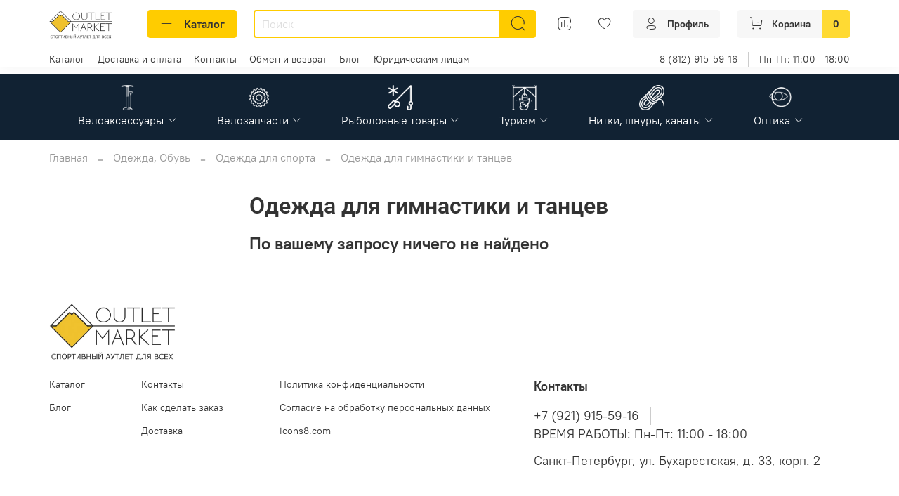

--- FILE ---
content_type: text/html; charset=utf-8
request_url: https://www.outlet-market.ru/collection/odezhda-dlya-gimnastiki-i-tantsev
body_size: 71751
content:
<!DOCTYPE html>
<html
  style="
    --color-btn-bg:#ffcc00;
--color-btn-bg-is-dark:false;
--bg:#ffffff;
--bg-is-dark:false;

--color-text: var(--color-text-dark);
--color-text-minor-shade: var(--color-text-dark-minor-shade);
--color-text-major-shade: var(--color-text-dark-major-shade);
--color-text-half-shade: var(--color-text-dark-half-shade);

--color-notice-warning-is-dark:false;
--color-notice-success-is-dark:false;
--color-notice-error-is-dark:false;
--color-notice-info-is-dark:false;
--color-form-controls-bg:var(--bg);
--color-form-controls-bg-disabled:var(--bg-minor-shade);
--color-form-controls-border-color:var(--bg-half-shade);
--color-form-controls-color:var(--color-text);
--is-editor:false;


  "
  >
  <head><meta data-config="{&quot;collection_products_count&quot;:0}" name="page-config" content="" /><meta data-config="{&quot;money_with_currency_format&quot;:{&quot;delimiter&quot;:&quot; &quot;,&quot;separator&quot;:&quot;.&quot;,&quot;format&quot;:&quot;%n %u&quot;,&quot;unit&quot;:&quot;₽&quot;,&quot;show_price_without_cents&quot;:1},&quot;currency_code&quot;:&quot;RUR&quot;,&quot;currency_iso_code&quot;:&quot;RUB&quot;,&quot;default_currency&quot;:{&quot;title&quot;:&quot;Российский рубль&quot;,&quot;code&quot;:&quot;RUR&quot;,&quot;rate&quot;:1.0,&quot;format_string&quot;:&quot;%n %u&quot;,&quot;unit&quot;:&quot;₽&quot;,&quot;price_separator&quot;:&quot;&quot;,&quot;is_default&quot;:true,&quot;price_delimiter&quot;:&quot;&quot;,&quot;show_price_with_delimiter&quot;:true,&quot;show_price_without_cents&quot;:true},&quot;facebook&quot;:{&quot;pixelActive&quot;:false,&quot;currency_code&quot;:&quot;RUB&quot;,&quot;use_variants&quot;:null},&quot;vk&quot;:{&quot;pixel_active&quot;:null,&quot;price_list_id&quot;:null},&quot;new_ya_metrika&quot;:true,&quot;ecommerce_data_container&quot;:&quot;dataLayer&quot;,&quot;common_js_version&quot;:null,&quot;vue_ui_version&quot;:null,&quot;feedback_captcha_enabled&quot;:true,&quot;is_minisite&quot;:false,&quot;account_id&quot;:4228064,&quot;hide_items_out_of_stock&quot;:false,&quot;forbid_order_over_existing&quot;:true,&quot;minimum_items_price&quot;:null,&quot;enable_comparison&quot;:true,&quot;locale&quot;:&quot;ru&quot;,&quot;client_group&quot;:null,&quot;consent_to_personal_data&quot;:{&quot;active&quot;:true,&quot;obligatory&quot;:true,&quot;description&quot;:&quot;\u003cp style=\&quot;text-align: left;\&quot;\u003e\u003cspan style=\&quot;font-size: 10pt;\&quot;\u003eЯ ознакомлен с \u003cspan style=\&quot;color: rgb(230, 126, 35); background-color: rgb(255, 255, 255);\&quot;\u003e\u003ca href=\&quot;https://static.insales-cdn.com/files/1/7169/57744385/original/politika-konfidentsialnosti.pdf\&quot; style=\&quot;color: rgb(230, 126, 35); background-color: rgb(255, 255, 255);\&quot;\u003eПолитикой конфиденциальности\u003c/a\u003e\u003c/span\u003e и даю свое согласие на\u0026nbsp;\u003cspan style=\&quot;color: rgb(230, 126, 35); background-color: rgb(255, 255, 255);\&quot;\u003e\u003ca href=\&quot;https://static.insales-cdn.com/files/1/7041/57744257/original/soglasie-na-obrabotku-personalnykh-dannykh.pdf\&quot; rel=\&quot;noopener\&quot; style=\&quot;color: rgb(230, 126, 35); background-color: rgb(255, 255, 255);\&quot; target=\&quot;_blank\&quot;\u003eобработку персональных данных\u003c/a\u003e\u003c/span\u003e\u003c/span\u003e\u003c/p\u003e&quot;},&quot;recaptcha_key&quot;:&quot;6LfXhUEmAAAAAOGNQm5_a2Ach-HWlFKD3Sq7vfFj&quot;,&quot;recaptcha_key_v3&quot;:&quot;6LcZi0EmAAAAAPNov8uGBKSHCvBArp9oO15qAhXa&quot;,&quot;yandex_captcha_key&quot;:&quot;ysc1_ec1ApqrRlTZTXotpTnO8PmXe2ISPHxsd9MO3y0rye822b9d2&quot;,&quot;checkout_float_order_content_block&quot;:false,&quot;available_products_characteristics_ids&quot;:null,&quot;sber_id_app_id&quot;:&quot;5b5a3c11-72e5-4871-8649-4cdbab3ba9a4&quot;,&quot;theme_generation&quot;:4,&quot;quick_checkout_captcha_enabled&quot;:false,&quot;max_order_lines_count&quot;:500,&quot;sber_bnpl_min_amount&quot;:1000,&quot;sber_bnpl_max_amount&quot;:150000,&quot;counter_settings&quot;:{&quot;data_layer_name&quot;:&quot;dataLayer&quot;,&quot;new_counters_setup&quot;:false,&quot;add_to_cart_event&quot;:true,&quot;remove_from_cart_event&quot;:true,&quot;add_to_wishlist_event&quot;:true},&quot;site_setting&quot;:{&quot;show_cart_button&quot;:true,&quot;show_service_button&quot;:false,&quot;show_marketplace_button&quot;:false,&quot;show_quick_checkout_button&quot;:false},&quot;warehouses&quot;:[],&quot;captcha_type&quot;:&quot;google&quot;}" name="shop-config" content="" /><meta name='js-evnvironment' content='production' /><meta name='default-locale' content='ru' /><meta name='insales-redefined-api-methods' content="[]" />
        <!--InsalesCounter -->
        <script type="text/javascript">
        if (typeof(__id) == 'undefined') {
          var __id=4228064;

          (function() {
            var ic = document.createElement('script'); ic.type = 'text/javascript'; ic.async = true;
            ic.src = '/javascripts/insales_counter.js?6';
            var s = document.getElementsByTagName('script')[0]; s.parentNode.insertBefore(ic, s);
          })();
        }
        </script>
        <!-- /InsalesCounter -->

    <!-- meta -->
<meta charset="UTF-8" /><title>Одежда для гимнастики и танцев купить в Санкт-Петербурге по цене от 0 ₽ | Outlet‑Market</title><meta name="description" content="Одежда для гимнастики и танцев купить в Санкт-Петербурге по цене от 0 ₽ в интернет-магазине Outlet‑Market ☛ Низкие цены ☛ Большой каталог ☛ Описание, характеристики, отзывы 🚚 Доставка по всей России">
<meta data-config="{&quot;static-versioned&quot;: &quot;1.38&quot;}" name="theme-meta-data" content="">
<meta name="robots" content="index,follow" />
<meta http-equiv="X-UA-Compatible" content="IE=edge,chrome=1" />
<meta name="viewport" content="width=device-width, initial-scale=1.0" />
<meta name="SKYPE_TOOLBAR" content="SKYPE_TOOLBAR_PARSER_COMPATIBLE" />
<meta name="format-detection" content="telephone=no">
<meta name="yandex-verification" content="aa1faebd6d70a111" />

<!-- canonical url--><link rel="canonical" href="https://www.outlet-market.ru/collection/odezhda-dlya-gimnastiki-i-tantsev"/>

<!-- rss feed-->
  
    <meta property="og:title" content="Одежда для гимнастики и танцев">
  
  
    
      <meta property="og:image" content="https://static.insales-cdn.com/images/collections/1/7190/92265494/13.webp">
    
  
  <meta property="og:type" content="website">
  <meta property="og:url" content="https://www.outlet-market.ru/collection/odezhda-dlya-gimnastiki-i-tantsev">




<!-- icons--><link rel="icon" type="image/png" sizes="16x16" href="https://static.insales-cdn.com/files/1/4982/31748982/original/64460376ed4cb5f5ea050f36908ecf5f.png" />
<style media="screen">
  @supports (content-visibility: hidden) {
    body:not(.settings_loaded) {
      content-visibility: hidden;
    }
  }
  @supports not (content-visibility: hidden) {
    body:not(.settings_loaded) {
      visibility: hidden;
    }
  }
</style>

    <style>
      h1.heading {
        font-size: 2rem;
      }
    </style>
  </head>
  <body data-multi-lang="false" data-theme-template="collection" data-sidebar-type="normal" data-sidebar-position="left">
    <div class="preloader">
      <div class="lds-ellipsis"><div></div><div></div><div></div><div></div></div>
    </div>
    <noscript>
<div class="njs-alert-overlay">
  <div class="njs-alert-wrapper">
    <div class="njs-alert">
      <p></p>
    </div>
  </div>
</div>
</noscript>

    <div class="page_layout page_layout_normal_left page_layout_section_top">
      <header>
      
        <div
  class="layout widget-type_system_widget_v4_header_6"
  style="--logo-img:'https://static.insales-cdn.com/files/1/8168/29704168/original/logo-main-2019-2.jpg'; --logo-max-width:140px; --live-search:false; --hide-search:false; --hide-language:false; --hide-personal:false; --hide-compare:false; --hide-favorite:false; --hide-menu-photo:false; --hide-counts:true; --bage-bg:#ffda33; --bage-bg-is-light:true; --bage-bg-minor-shade:#ffd82d; --bage-bg-minor-shade-is-light:true; --bage-bg-major-shade:#ffd725; --bage-bg-major-shade-is-light:true; --bage-bg-half-shade:#cca700; --bage-bg-half-shade-is-dark:true; --header-wide-bg:true; --menu-grid-list-min-width:190px; --menu-grid-list-row-gap:3rem; --menu-grid-list-column-gap:3rem; --subcollections-items-limit:4; --img-border-radius:0px; --menu-img-ratio:1; --menu-img-fit:cover; --header-top-pt:0.5vw; --header-top-pb:0vw; --header-main-pt:1vw; --header-main-pb:1vw; --header-wide-content:false; --hide-desktop:false; --hide-mobile:false;"
  data-widget-drop-item-id="53579816"
  
  >
  <div class="layout__content">
    




<div class="header header_no-languages">
  <div class="header__mobile-head">
    <div class="header__mobile-head-content">
      <button type="button" class="button button_size-l header__hide-mobile-menu-btn js-hide-mobile-menu">
          <span class="icon icon-times"></span>
      </button>

      
    </div>
  </div>

  <div class="header__content">
    <div class="header-part-main">
      <div class="header-part-main__inner">
        <div class="header__area-logo">
          
  
    
    
    
    
      <a href=" / " class="header__logo">
        <img src="https://static.insales-cdn.com/files/1/8168/29704168/original/logo-main-2019-2.jpg" alt="OUTLET-MARKET | Спорт для всех" title="OUTLET-MARKET | Спорт для всех">
      </a>
    
  

        </div>

        <div class="header__area-catalog">
          <button type="button" class="button button_size-m header__show-collection-btn js-show-header-collections">
            <span class="icon icon-bars _show"></span>
            <span class="icon icon-times _hide"></span>
            Каталог
          </button>
        </div>

        <div class="header__area-search">
          <div class="header__search">
            <form action="/search" method="get" class="header__search-form">
              <input type="text" autocomplete="off" class="form-control form-control_size-m header__search-field" name="q" value="" placeholder="Поиск" >
              <button type="submit" class="button button_size-m header__search-btn">
                <span class="icon icon-search"></span>
              </button>
              <input type="hidden" name="lang" value="ru">
              <div class="header__search__results" data-search-result></div>
            </form>
            <button type="button" class="button button_size-m header__search-mobile-btn js-show-mobile-search">
                <span class="icon icon-search _show"></span>
              <span class="icon icon-times _hide"></span>
              </button>
            </div>
        </div>


        <div class="header__area-controls">
          
          
            <a href="/compares" class="header__control-btn header__compare" data-compare-counter-btn>
              <span class="icon icon-compare">
                <span class="header__control-bage compare-empty" data-compare-counter></span>
              </span>
            </a>
          
          

          
            <a href="/favorites" class="header__control-btn header__favorite">
              <span class="icon icon-favorites">
                <span class="header__control-bage favorites-empty" data-ui-favorites-counter></span>
              </span>
            </a>
          

          
            <a href="/client_account/orders" class="button button_size-m header__control-btn header__cabinet">
              <span class="icon icon-user"></span>
              <span class="header__control-text" >Профиль</span>
            </a>
          

          
            <a href="/cart_items" class="button button_size-m header__control-btn header__cart">
              <span class="icon icon-cart">
              </span>
              <span class="header__control-text" >Корзина</span>
              <span class="header__control-bage-cart" data-cart-positions-count></span>
            </a>
          
        </div>

        

        

        <div class="header__collections">
          <div class="header__collections-content">
            <div class="header__collections-head">Каталог</div>

            <ul class="grid-list header__collections-menu" data-navigation data-subcollections-items-limit=4>
              
              
              
                

                <li class="header__collections-item is-level-1" data-navigation-item>
                  
                    
                    

                    
                    

                    <a href="/collection/veloaksessuary" class="img-ratio img-fit header__collections-photo">
                      <div class="img-ratio__inner">
                        
                          <picture>
                            <source data-srcset="https://static.insales-cdn.com/r/AX4ae9VSag4/rs:fit:500:500:1/plain/images/collections/1/5944/93427512/rounded-in-photoretrica.png@webp" type="image/webp" class="lazyload">
                            <img data-src="https://static.insales-cdn.com/r/patJ4gU0Aeg/rs:fit:500:500:1/plain/images/collections/1/5944/93427512/rounded-in-photoretrica.png@png" class="lazyload" alt="rounded-in-photoretrica.png">
                          </picture>
                        
                      </div>
                    </a>
                  

                  <div class="header__collections-controls">
                    <a href="/collection/veloaksessuary" class="header__collections-link" data-navigation-link="/collection/veloaksessuary" >
                      Велоаксессуары
                    </a>

                    
                      <button class="header__collections-show-submenu-btn js-show-mobile-submenu" type="button">
                        <span class="icon icon-angle-down"></span>
                      </button>
                    
                  </div>

                  
                    <ul class="header__collections-submenu" data-navigation-submenu>
                      
                        <li class="header__collections-item " data-navigation-item>
                          <div class="header__collections-controls">
                            <a href="/collection/fonari" class="header__collections-link" data-navigation-link="/collection/fonari" >
                              Фонари

                              

                            </a>
                          </div>
                        </li>
                      
                        <li class="header__collections-item " data-navigation-item>
                          <div class="header__collections-controls">
                            <a href="/collection/velokompyutery" class="header__collections-link" data-navigation-link="/collection/velokompyutery" >
                              Велокомпьютеры

                              

                            </a>
                          </div>
                        </li>
                      
                        <li class="header__collections-item " data-navigation-item>
                          <div class="header__collections-controls">
                            <a href="/collection/flyagi-derzhateli" class="header__collections-link" data-navigation-link="/collection/flyagi-derzhateli" >
                              Фляги

                              

                            </a>
                          </div>
                        </li>
                      
                        <li class="header__collections-item " data-navigation-item>
                          <div class="header__collections-controls">
                            <a href="/collection/flyagоderzhateli" class="header__collections-link" data-navigation-link="/collection/flyagоderzhateli" >
                              Флягодержатели

                              

                            </a>
                          </div>
                        </li>
                      
                        <li class="header__collections-item is-hide" data-navigation-item>
                          <div class="header__collections-controls">
                            <a href="/collection/gripsy-obmotki" class="header__collections-link" data-navigation-link="/collection/gripsy-obmotki" >
                              Грипсы, обмотки

                              

                            </a>
                          </div>
                        </li>
                      
                        <li class="header__collections-item is-hide" data-navigation-item>
                          <div class="header__collections-controls">
                            <a href="/collection/zerkala" class="header__collections-link" data-navigation-link="/collection/zerkala" >
                              Зеркала

                              

                            </a>
                          </div>
                        </li>
                      
                        <li class="header__collections-item is-hide" data-navigation-item>
                          <div class="header__collections-controls">
                            <a href="/collection/bagazhniki" class="header__collections-link" data-navigation-link="/collection/bagazhniki" >
                              Багажники

                              

                            </a>
                          </div>
                        </li>
                      
                        <li class="header__collections-item is-hide" data-navigation-item>
                          <div class="header__collections-controls">
                            <a href="/collection/korziny" class="header__collections-link" data-navigation-link="/collection/korziny" >
                              Корзины

                              

                            </a>
                          </div>
                        </li>
                      
                        <li class="header__collections-item is-hide" data-navigation-item>
                          <div class="header__collections-controls">
                            <a href="/collection/smazki-ochistiteli-masla" class="header__collections-link" data-navigation-link="/collection/smazki-ochistiteli-masla" >
                              Смазки, очистители, масла

                              

                            </a>
                          </div>
                        </li>
                      
                        <li class="header__collections-item is-hide" data-navigation-item>
                          <div class="header__collections-controls">
                            <a href="/collection/veloaptechki-2" class="header__collections-link" data-navigation-link="/collection/veloaptechki-2" >
                              Велоаптечки

                              

                            </a>
                          </div>
                        </li>
                      
                        <li class="header__collections-item is-hide" data-navigation-item>
                          <div class="header__collections-controls">
                            <a href="/collection/instrumenty-aptechki" class="header__collections-link" data-navigation-link="/collection/instrumenty-aptechki" >
                              Инструменты

                              

                            </a>
                          </div>
                        </li>
                      
                        <li class="header__collections-item is-hide" data-navigation-item>
                          <div class="header__collections-controls">
                            <a href="/collection/balansirnye-kolesa" class="header__collections-link" data-navigation-link="/collection/balansirnye-kolesa" >
                              Балансирные колеса

                              

                            </a>
                          </div>
                        </li>
                      
                        <li class="header__collections-item is-hide" data-navigation-item>
                          <div class="header__collections-controls">
                            <a href="/collection/zamki-tsepi" class="header__collections-link" data-navigation-link="/collection/zamki-tsepi" >
                              Замки, цепи

                              

                            </a>
                          </div>
                        </li>
                      
                        <li class="header__collections-item is-hide" data-navigation-item>
                          <div class="header__collections-controls">
                            <a href="/collection/nasosy" class="header__collections-link" data-navigation-link="/collection/nasosy" >
                              Насосы

                              

                            </a>
                          </div>
                        </li>
                      
                        <li class="header__collections-item is-hide" data-navigation-item>
                          <div class="header__collections-controls">
                            <a href="/collection/sumki-chehly" class="header__collections-link" data-navigation-link="/collection/sumki-chehly" >
                              Сумки, чехлы

                              

                            </a>
                          </div>
                        </li>
                      
                        <li class="header__collections-item is-hide" data-navigation-item>
                          <div class="header__collections-controls">
                            <a href="/collection/krylya-zaschity" class="header__collections-link" data-navigation-link="/collection/krylya-zaschity" >
                              Крылья, защиты

                              

                            </a>
                          </div>
                        </li>
                      
                        <li class="header__collections-item is-hide" data-navigation-item>
                          <div class="header__collections-controls">
                            <a href="/collection/podnozhki" class="header__collections-link" data-navigation-link="/collection/podnozhki" >
                              Подножки

                              

                            </a>
                          </div>
                        </li>
                      
                        <li class="header__collections-item is-hide" data-navigation-item>
                          <div class="header__collections-controls">
                            <a href="/collection/katafoty-markery" class="header__collections-link" data-navigation-link="/collection/katafoty-markery" >
                              Катафоты, маркеры

                              

                            </a>
                          </div>
                        </li>
                      
                        <li class="header__collections-item is-hide" data-navigation-item>
                          <div class="header__collections-controls">
                            <a href="/collection/zvonki-klaksony" class="header__collections-link" data-navigation-link="/collection/zvonki-klaksony" >
                              Звонки, клаксоны

                              

                            </a>
                          </div>
                        </li>
                      
                        <li class="header__collections-item is-hide" data-navigation-item>
                          <div class="header__collections-controls">
                            <a href="/collection/stendy" class="header__collections-link" data-navigation-link="/collection/stendy" >
                              Стенды

                              

                            </a>
                          </div>
                        </li>
                      
                    </ul>
                    <div class="header__collections-show-more is-show">
                      <span class="button-link header__collections-show-more-link js-show-more-subcollections">
                        <span class="header__collections-show-more-text-show">Показать все</span>
                        <span class="header__collections-show-more-text-hide">Скрыть</span>
                        <span class="icon icon-angle-down"></span>
                      </span>
                    </div>
                  
                </li>
              
                

                <li class="header__collections-item is-level-1" data-navigation-item>
                  
                    
                    

                    
                    

                    <a href="/collection/velozapchasti" class="img-ratio img-fit header__collections-photo">
                      <div class="img-ratio__inner">
                        
                          <picture>
                            <source data-srcset="https://static.insales-cdn.com/r/mooa59RGL-k/rs:fit:500:500:1/plain/images/collections/1/5951/93427519/rounded-in-photoretrica2.png@webp" type="image/webp" class="lazyload">
                            <img data-src="https://static.insales-cdn.com/r/BAnGlBc7gxY/rs:fit:500:500:1/plain/images/collections/1/5951/93427519/rounded-in-photoretrica2.png@png" class="lazyload" alt="rounded-in-photoretrica2.png">
                          </picture>
                        
                      </div>
                    </a>
                  

                  <div class="header__collections-controls">
                    <a href="/collection/velozapchasti" class="header__collections-link" data-navigation-link="/collection/velozapchasti" >
                      Велозапчасти
                    </a>

                    
                      <button class="header__collections-show-submenu-btn js-show-mobile-submenu" type="button">
                        <span class="icon icon-angle-down"></span>
                      </button>
                    
                  </div>

                  
                    <ul class="header__collections-submenu" data-navigation-submenu>
                      
                        <li class="header__collections-item " data-navigation-item>
                          <div class="header__collections-controls">
                            <a href="/collection/pereklyuchateli" class="header__collections-link" data-navigation-link="/collection/pereklyuchateli" >
                              Переключатели

                              

                            </a>
                          </div>
                        </li>
                      
                        <li class="header__collections-item " data-navigation-item>
                          <div class="header__collections-controls">
                            <a href="/collection/pedali-shipy" class="header__collections-link" data-navigation-link="/collection/pedali-shipy" >
                              Педали, Шипы

                              

                            </a>
                          </div>
                        </li>
                      
                        <li class="header__collections-item " data-navigation-item>
                          <div class="header__collections-controls">
                            <a href="/collection/sistemy-shatuny" class="header__collections-link" data-navigation-link="/collection/sistemy-shatuny" >
                              Системы, шатуны

                              

                            </a>
                          </div>
                        </li>
                      
                        <li class="header__collections-item " data-navigation-item>
                          <div class="header__collections-controls">
                            <a href="/collection/kassety-treschotki-zvezdy" class="header__collections-link" data-navigation-link="/collection/kassety-treschotki-zvezdy" >
                              Кассеты, Трещотки, Звезды

                              

                            </a>
                          </div>
                        </li>
                      
                        <li class="header__collections-item is-hide" data-navigation-item>
                          <div class="header__collections-controls">
                            <a href="/collection/vtulki" class="header__collections-link" data-navigation-link="/collection/vtulki" >
                              Втулки

                              

                            </a>
                          </div>
                        </li>
                      
                        <li class="header__collections-item is-hide" data-navigation-item>
                          <div class="header__collections-controls">
                            <a href="/collection/tormoza" class="header__collections-link" data-navigation-link="/collection/tormoza" >
                              Тормоза

                              

                            </a>
                          </div>
                        </li>
                      
                        <li class="header__collections-item is-hide" data-navigation-item>
                          <div class="header__collections-controls">
                            <a href="/collection/tormoznye-kolodki-diski" class="header__collections-link" data-navigation-link="/collection/tormoznye-kolodki-diski" >
                              Тормозные колодки, диски

                              

                            </a>
                          </div>
                        </li>
                      
                        <li class="header__collections-item is-hide" data-navigation-item>
                          <div class="header__collections-controls">
                            <a href="/collection/tormoznye-ruchki" class="header__collections-link" data-navigation-link="/collection/tormoznye-ruchki" >
                              Тормозные ручки

                              

                            </a>
                          </div>
                        </li>
                      
                        <li class="header__collections-item is-hide" data-navigation-item>
                          <div class="header__collections-controls">
                            <a href="/collection/tros-oplyotka-kontseviki" class="header__collections-link" data-navigation-link="/collection/tros-oplyotka-kontseviki" >
                              Трос, оплётка, концевики

                              

                            </a>
                          </div>
                        </li>
                      
                        <li class="header__collections-item is-hide" data-navigation-item>
                          <div class="header__collections-controls">
                            <a href="/collection/ruli-vynosy-kolonki" class="header__collections-link" data-navigation-link="/collection/ruli-vynosy-kolonki" >
                              Рули, выносы, колонки, рога

                              

                            </a>
                          </div>
                        </li>
                      
                        <li class="header__collections-item is-hide" data-navigation-item>
                          <div class="header__collections-controls">
                            <a href="/collection/sedla-i-podsedelnye-shtyri" class="header__collections-link" data-navigation-link="/collection/sedla-i-podsedelnye-shtyri" >
                              Седла и штыри

                              

                            </a>
                          </div>
                        </li>
                      
                        <li class="header__collections-item is-hide" data-navigation-item>
                          <div class="header__collections-controls">
                            <a href="/collection/karetki" class="header__collections-link" data-navigation-link="/collection/karetki" >
                              Каретки

                              

                            </a>
                          </div>
                        </li>
                      
                        <li class="header__collections-item is-hide" data-navigation-item>
                          <div class="header__collections-controls">
                            <a href="/collection/kamery-pokryshki" class="header__collections-link" data-navigation-link="/collection/kamery-pokryshki" >
                              Камеры, покрышки

                              

                            </a>
                          </div>
                        </li>
                      
                        <li class="header__collections-item is-hide" data-navigation-item>
                          <div class="header__collections-controls">
                            <a href="/collection/tsepi" class="header__collections-link" data-navigation-link="/collection/tsepi" >
                              Цепи

                              

                            </a>
                          </div>
                        </li>
                      
                        <li class="header__collections-item is-hide" data-navigation-item>
                          <div class="header__collections-controls">
                            <a href="/collection/oboda-spitsy" class="header__collections-link" data-navigation-link="/collection/oboda-spitsy" >
                              Обода, спицы

                              

                            </a>
                          </div>
                        </li>
                      
                        <li class="header__collections-item is-hide" data-navigation-item>
                          <div class="header__collections-controls">
                            <a href="/collection/shiftery-monobloki" class="header__collections-link" data-navigation-link="/collection/shiftery-monobloki" >
                              Шифтеры, Моноблоки

                              

                            </a>
                          </div>
                        </li>
                      
                        <li class="header__collections-item is-hide" data-navigation-item>
                          <div class="header__collections-controls">
                            <a href="/collection/vilki" class="header__collections-link" data-navigation-link="/collection/vilki" >
                              Вилки

                              

                            </a>
                          </div>
                        </li>
                      
                        <li class="header__collections-item is-hide" data-navigation-item>
                          <div class="header__collections-controls">
                            <a href="/collection/petuhi" class="header__collections-link" data-navigation-link="/collection/petuhi" >
                              Петухи

                              

                            </a>
                          </div>
                        </li>
                      
                        <li class="header__collections-item is-hide" data-navigation-item>
                          <div class="header__collections-controls">
                            <a href="/collection/zapchasti" class="header__collections-link" data-navigation-link="/collection/zapchasti" >
                              Запчасти

                              

                            </a>
                          </div>
                        </li>
                      
                    </ul>
                    <div class="header__collections-show-more is-show">
                      <span class="button-link header__collections-show-more-link js-show-more-subcollections">
                        <span class="header__collections-show-more-text-show">Показать все</span>
                        <span class="header__collections-show-more-text-hide">Скрыть</span>
                        <span class="icon icon-angle-down"></span>
                      </span>
                    </div>
                  
                </li>
              
                

                <li class="header__collections-item is-level-1" data-navigation-item>
                  
                    
                    

                    
                    

                    <a href="/collection/rybolovnye-tovary" class="img-ratio img-fit header__collections-photo">
                      <div class="img-ratio__inner">
                        
                          <picture>
                            <source data-srcset="https://static.insales-cdn.com/r/h3lBXxMsE-k/rs:fit:500:500:1/plain/images/collections/1/1639/92251751/4.webp@webp" type="image/webp" class="lazyload">
                            <img data-src="https://static.insales-cdn.com/r/h3lBXxMsE-k/rs:fit:500:500:1/plain/images/collections/1/1639/92251751/4.webp@webp" class="lazyload" alt="4.webp">
                          </picture>
                        
                      </div>
                    </a>
                  

                  <div class="header__collections-controls">
                    <a href="/collection/rybolovnye-tovary" class="header__collections-link" data-navigation-link="/collection/rybolovnye-tovary" >
                      Рыболовные товары
                    </a>

                    
                      <button class="header__collections-show-submenu-btn js-show-mobile-submenu" type="button">
                        <span class="icon icon-angle-down"></span>
                      </button>
                    
                  </div>

                  
                    <ul class="header__collections-submenu" data-navigation-submenu>
                      
                        <li class="header__collections-item " data-navigation-item>
                          <div class="header__collections-controls">
                            <a href="/collection/udilischa" class="header__collections-link" data-navigation-link="/collection/udilischa" >
                              Удилища

                              

                            </a>
                          </div>
                        </li>
                      
                        <li class="header__collections-item " data-navigation-item>
                          <div class="header__collections-controls">
                            <a href="/collection/shnury-i-leski" class="header__collections-link" data-navigation-link="/collection/shnury-i-leski" >
                              Шнуры и Лески

                              

                            </a>
                          </div>
                        </li>
                      
                        <li class="header__collections-item " data-navigation-item>
                          <div class="header__collections-controls">
                            <a href="/collection/rybolovnye-katushki" class="header__collections-link" data-navigation-link="/collection/rybolovnye-katushki" >
                              Рыболовные катушки

                              

                            </a>
                          </div>
                        </li>
                      
                        <li class="header__collections-item " data-navigation-item>
                          <div class="header__collections-controls">
                            <a href="/collection/zimnyaya-rybalka" class="header__collections-link" data-navigation-link="/collection/zimnyaya-rybalka" >
                              Зимняя рыбалка

                              

                            </a>
                          </div>
                        </li>
                      
                        <li class="header__collections-item is-hide" data-navigation-item>
                          <div class="header__collections-controls">
                            <a href="/collection/primanki" class="header__collections-link" data-navigation-link="/collection/primanki" >
                              Приманки

                              

                            </a>
                          </div>
                        </li>
                      
                        <li class="header__collections-item is-hide" data-navigation-item>
                          <div class="header__collections-controls">
                            <a href="/collection/sistemy-hraneniya" class="header__collections-link" data-navigation-link="/collection/sistemy-hraneniya" >
                              Системы хранения

                              

                            </a>
                          </div>
                        </li>
                      
                        <li class="header__collections-item is-hide" data-navigation-item>
                          <div class="header__collections-controls">
                            <a href="/collection/rybolovnye-aksessuary" class="header__collections-link" data-navigation-link="/collection/rybolovnye-aksessuary" >
                              Рыболовные аксессуары

                              

                            </a>
                          </div>
                        </li>
                      
                        <li class="header__collections-item is-hide" data-navigation-item>
                          <div class="header__collections-controls">
                            <a href="/collection/podarochnye-nabory" class="header__collections-link" data-navigation-link="/collection/podarochnye-nabory" >
                              Подарочные наборы

                              

                            </a>
                          </div>
                        </li>
                      
                        <li class="header__collections-item is-hide" data-navigation-item>
                          <div class="header__collections-controls">
                            <a href="/collection/osnastka" class="header__collections-link" data-navigation-link="/collection/osnastka" >
                              Оснастка

                              

                            </a>
                          </div>
                        </li>
                      
                        <li class="header__collections-item is-hide" data-navigation-item>
                          <div class="header__collections-controls">
                            <a href="/collection/lodki" class="header__collections-link" data-navigation-link="/collection/lodki" >
                              Лодки

                              

                            </a>
                          </div>
                        </li>
                      
                    </ul>
                    <div class="header__collections-show-more is-show">
                      <span class="button-link header__collections-show-more-link js-show-more-subcollections">
                        <span class="header__collections-show-more-text-show">Показать все</span>
                        <span class="header__collections-show-more-text-hide">Скрыть</span>
                        <span class="icon icon-angle-down"></span>
                      </span>
                    </div>
                  
                </li>
              
                

                <li class="header__collections-item is-level-1" data-navigation-item>
                  
                    
                    

                    
                    

                    <a href="/collection/turizm" class="img-ratio img-fit header__collections-photo">
                      <div class="img-ratio__inner">
                        
                          <picture>
                            <source data-srcset="https://static.insales-cdn.com/r/DH29fuVAJHI/rs:fit:500:500:1/plain/images/collections/1/874/93471594/%D0%A2%D1%83%D1%80%D0%B8%D0%B7%D0%BC-round-corners.png@webp" type="image/webp" class="lazyload">
                            <img data-src="https://static.insales-cdn.com/r/fO5osDFGSmc/rs:fit:500:500:1/plain/images/collections/1/874/93471594/%D0%A2%D1%83%D1%80%D0%B8%D0%B7%D0%BC-round-corners.png@png" class="lazyload" alt="Туризм-round-corners.png">
                          </picture>
                        
                      </div>
                    </a>
                  

                  <div class="header__collections-controls">
                    <a href="/collection/turizm" class="header__collections-link" data-navigation-link="/collection/turizm" >
                      Туризм
                    </a>

                    
                      <button class="header__collections-show-submenu-btn js-show-mobile-submenu" type="button">
                        <span class="icon icon-angle-down"></span>
                      </button>
                    
                  </div>

                  
                    <ul class="header__collections-submenu" data-navigation-submenu>
                      
                        <li class="header__collections-item " data-navigation-item>
                          <div class="header__collections-controls">
                            <a href="/collection/termosy-termokruzhki" class="header__collections-link" data-navigation-link="/collection/termosy-termokruzhki" >
                              Термосы, Термокружки

                              

                            </a>
                          </div>
                        </li>
                      
                        <li class="header__collections-item " data-navigation-item>
                          <div class="header__collections-controls">
                            <a href="/collection/turisticheskaya-posuda" class="header__collections-link" data-navigation-link="/collection/turisticheskaya-posuda" >
                              Туристическая посуда

                              

                            </a>
                          </div>
                        </li>
                      
                        <li class="header__collections-item " data-navigation-item>
                          <div class="header__collections-controls">
                            <a href="/collection/ryukzaki-sumki" class="header__collections-link" data-navigation-link="/collection/ryukzaki-sumki" >
                              Рюкзаки, сумки

                              

                            </a>
                          </div>
                        </li>
                      
                        <li class="header__collections-item " data-navigation-item>
                          <div class="header__collections-controls">
                            <a href="/collection/palatki" class="header__collections-link" data-navigation-link="/collection/palatki" >
                              Палатки

                              

                            </a>
                          </div>
                        </li>
                      
                        <li class="header__collections-item is-hide" data-navigation-item>
                          <div class="header__collections-controls">
                            <a href="/collection/spalnye-meshki" class="header__collections-link" data-navigation-link="/collection/spalnye-meshki" >
                              Спальные мешки

                              

                            </a>
                          </div>
                        </li>
                      
                        <li class="header__collections-item is-hide" data-navigation-item>
                          <div class="header__collections-controls">
                            <a href="/collection/kovriki-turisticheskie" class="header__collections-link" data-navigation-link="/collection/kovriki-turisticheskie" >
                              Коврики туристические

                              

                            </a>
                          </div>
                        </li>
                      
                        <li class="header__collections-item is-hide" data-navigation-item>
                          <div class="header__collections-controls">
                            <a href="/collection/fonari-2" class="header__collections-link" data-navigation-link="/collection/fonari-2" >
                              Фонари

                              

                            </a>
                          </div>
                        </li>
                      
                        <li class="header__collections-item is-hide" data-navigation-item>
                          <div class="header__collections-controls">
                            <a href="/collection/kemping" class="header__collections-link" data-navigation-link="/collection/kemping" >
                              Шатры, зонты, тенты

                              

                            </a>
                          </div>
                        </li>
                      
                        <li class="header__collections-item is-hide" data-navigation-item>
                          <div class="header__collections-controls">
                            <a href="/collection/chehly-keysy-dlya-ruzhey" class="header__collections-link" data-navigation-link="/collection/chehly-keysy-dlya-ruzhey" >
                              Чехлы, кейсы для ружей

                              

                            </a>
                          </div>
                        </li>
                      
                        <li class="header__collections-item is-hide" data-navigation-item>
                          <div class="header__collections-controls">
                            <a href="/collection/gazovoe-oborudovanie-plity-gorelki-dlya-turizma" class="header__collections-link" data-navigation-link="/collection/gazovoe-oborudovanie-plity-gorelki-dlya-turizma" >
                              Газовое оборудование, плиты, горелки для туризма

                              

                            </a>
                          </div>
                        </li>
                      
                        <li class="header__collections-item is-hide" data-navigation-item>
                          <div class="header__collections-controls">
                            <a href="/collection/nozhi" class="header__collections-link" data-navigation-link="/collection/nozhi" >
                              Ножи

                              

                            </a>
                          </div>
                        </li>
                      
                        <li class="header__collections-item is-hide" data-navigation-item>
                          <div class="header__collections-controls">
                            <a href="/collection/kompasy-i-barometry" class="header__collections-link" data-navigation-link="/collection/kompasy-i-barometry" >
                              Компасы и барометры

                              

                            </a>
                          </div>
                        </li>
                      
                        <li class="header__collections-item is-hide" data-navigation-item>
                          <div class="header__collections-controls">
                            <a href="/collection/navigatory" class="header__collections-link" data-navigation-link="/collection/navigatory" >
                              Навигаторы

                              

                            </a>
                          </div>
                        </li>
                      
                        <li class="header__collections-item is-hide" data-navigation-item>
                          <div class="header__collections-controls">
                            <a href="/collection/ratsii" class="header__collections-link" data-navigation-link="/collection/ratsii" >
                              Рации

                              

                            </a>
                          </div>
                        </li>
                      
                        <li class="header__collections-item is-hide" data-navigation-item>
                          <div class="header__collections-controls">
                            <a href="/collection/aksessuary-turisticheskie" class="header__collections-link" data-navigation-link="/collection/aksessuary-turisticheskie" >
                              Аксессуары туристические

                              

                            </a>
                          </div>
                        </li>
                      
                        <li class="header__collections-item is-hide" data-navigation-item>
                          <div class="header__collections-controls">
                            <a href="/collection/mebel-turisticheskaya" class="header__collections-link" data-navigation-link="/collection/mebel-turisticheskaya" >
                              Мебель туристическая

                              

                            </a>
                          </div>
                        </li>
                      
                        <li class="header__collections-item is-hide" data-navigation-item>
                          <div class="header__collections-controls">
                            <a href="/collection/gamaki" class="header__collections-link" data-navigation-link="/collection/gamaki" >
                              Гамаки

                              

                            </a>
                          </div>
                        </li>
                      
                        <li class="header__collections-item is-hide" data-navigation-item>
                          <div class="header__collections-controls">
                            <a href="/collection/germoupakovka" class="header__collections-link" data-navigation-link="/collection/germoupakovka" >
                              Гермоупаковка

                              

                            </a>
                          </div>
                        </li>
                      
                        <li class="header__collections-item is-hide" data-navigation-item>
                          <div class="header__collections-controls">
                            <a href="/collection/snaryazhenie" class="header__collections-link" data-navigation-link="/collection/snaryazhenie" >
                              Снаряжение

                              

                            </a>
                          </div>
                        </li>
                      
                        <li class="header__collections-item is-hide" data-navigation-item>
                          <div class="header__collections-controls">
                            <a href="/collection/maskirovochnye-seti" class="header__collections-link" data-navigation-link="/collection/maskirovochnye-seti" >
                              Маскировочные сети

                              

                            </a>
                          </div>
                        </li>
                      
                    </ul>
                    <div class="header__collections-show-more is-show">
                      <span class="button-link header__collections-show-more-link js-show-more-subcollections">
                        <span class="header__collections-show-more-text-show">Показать все</span>
                        <span class="header__collections-show-more-text-hide">Скрыть</span>
                        <span class="icon icon-angle-down"></span>
                      </span>
                    </div>
                  
                </li>
              
                

                <li class="header__collections-item is-level-1" data-navigation-item>
                  
                    
                    

                    
                    

                    <a href="/collection/nitki-shnury-kanaty" class="img-ratio img-fit header__collections-photo">
                      <div class="img-ratio__inner">
                        
                          <picture>
                            <source data-srcset="https://static.insales-cdn.com/r/ud2Efvfj0yw/rs:fit:500:500:1/plain/images/products/1/3067/870501371/nitki-poliefirnye-polytex-100-gr.jpg@webp" type="image/webp" class="lazyload">
                            <img data-src="https://static.insales-cdn.com/r/-XW2D7lFF1I/rs:fit:500:500:1/plain/images/products/1/3067/870501371/nitki-poliefirnye-polytex-100-gr.jpg@jpg" class="lazyload" alt="Нитки, шнуры, канаты">
                          </picture>
                        
                      </div>
                    </a>
                  

                  <div class="header__collections-controls">
                    <a href="/collection/nitki-shnury-kanaty" class="header__collections-link" data-navigation-link="/collection/nitki-shnury-kanaty" >
                      Нитки, шнуры, канаты
                    </a>

                    
                      <button class="header__collections-show-submenu-btn js-show-mobile-submenu" type="button">
                        <span class="icon icon-angle-down"></span>
                      </button>
                    
                  </div>

                  
                    <ul class="header__collections-submenu" data-navigation-submenu>
                      
                        <li class="header__collections-item " data-navigation-item>
                          <div class="header__collections-controls">
                            <a href="/collection/kanaty-shnury-i-trosy" class="header__collections-link" data-navigation-link="/collection/kanaty-shnury-i-trosy" >
                              Канаты, шнуры и тросы

                              

                            </a>
                          </div>
                        </li>
                      
                        <li class="header__collections-item " data-navigation-item>
                          <div class="header__collections-controls">
                            <a href="/collection/nitki" class="header__collections-link" data-navigation-link="/collection/nitki" >
                              Нитки

                              

                            </a>
                          </div>
                        </li>
                      
                    </ul>
                    <div class="header__collections-show-more ">
                      <span class="button-link header__collections-show-more-link js-show-more-subcollections">
                        <span class="header__collections-show-more-text-show">Показать все</span>
                        <span class="header__collections-show-more-text-hide">Скрыть</span>
                        <span class="icon icon-angle-down"></span>
                      </span>
                    </div>
                  
                </li>
              
                

                <li class="header__collections-item is-level-1" data-navigation-item>
                  
                    
                    

                    
                    

                    <a href="/collection/optika-3" class="img-ratio img-fit header__collections-photo">
                      <div class="img-ratio__inner">
                        
                          <picture>
                            <source data-srcset="https://static.insales-cdn.com/r/aFtaxVeErRg/rs:fit:500:500:1/plain/images/products/1/6644/980228596/76900_junnat-mikroskop-2p-3-sinij-s-podsvetkoj_00.jpg@webp" type="image/webp" class="lazyload">
                            <img data-src="https://static.insales-cdn.com/r/bGXEGra7_pA/rs:fit:500:500:1/plain/images/products/1/6644/980228596/76900_junnat-mikroskop-2p-3-sinij-s-podsvetkoj_00.jpg@jpg" class="lazyload" alt="Оптика">
                          </picture>
                        
                      </div>
                    </a>
                  

                  <div class="header__collections-controls">
                    <a href="/collection/optika-3" class="header__collections-link" data-navigation-link="/collection/optika-3" >
                      Оптика
                    </a>

                    
                      <button class="header__collections-show-submenu-btn js-show-mobile-submenu" type="button">
                        <span class="icon icon-angle-down"></span>
                      </button>
                    
                  </div>

                  
                    <ul class="header__collections-submenu" data-navigation-submenu>
                      
                        <li class="header__collections-item " data-navigation-item>
                          <div class="header__collections-controls">
                            <a href="/collection/mikroskopy" class="header__collections-link" data-navigation-link="/collection/mikroskopy" >
                              Микроскопы

                              

                            </a>
                          </div>
                        </li>
                      
                        <li class="header__collections-item " data-navigation-item>
                          <div class="header__collections-controls">
                            <a href="/collection/teleskopy" class="header__collections-link" data-navigation-link="/collection/teleskopy" >
                              Телескопы

                              

                            </a>
                          </div>
                        </li>
                      
                        <li class="header__collections-item " data-navigation-item>
                          <div class="header__collections-controls">
                            <a href="/collection/binokli" class="header__collections-link" data-navigation-link="/collection/binokli" >
                              Бинокли

                              

                            </a>
                          </div>
                        </li>
                      
                        <li class="header__collections-item " data-navigation-item>
                          <div class="header__collections-controls">
                            <a href="/collection/monokulyary" class="header__collections-link" data-navigation-link="/collection/monokulyary" >
                              Монокуляры

                              

                            </a>
                          </div>
                        </li>
                      
                        <li class="header__collections-item is-hide" data-navigation-item>
                          <div class="header__collections-controls">
                            <a href="/collection/lupy" class="header__collections-link" data-navigation-link="/collection/lupy" >
                              Лупы

                              

                            </a>
                          </div>
                        </li>
                      
                    </ul>
                    <div class="header__collections-show-more is-show">
                      <span class="button-link header__collections-show-more-link js-show-more-subcollections">
                        <span class="header__collections-show-more-text-show">Показать все</span>
                        <span class="header__collections-show-more-text-hide">Скрыть</span>
                        <span class="icon icon-angle-down"></span>
                      </span>
                    </div>
                  
                </li>
              
              
            </ul>
          </div>
        </div>
      </div>
    </div>
        <div class="header-part-top">
      <div class="header-part-top__inner">
        <div class="header__area-menu">
          <ul class="header__menu js-cut-list" data-navigation data-menu-handle="main-menu">
            
              <li class="header__menu-item" data-navigation-item data-menu-item-id="21916174">
                <div class="header__menu-controls">
                  <a href="/collection/all" class="header__menu-link" data-navigation-link="/collection/all">
                    Каталог
                  </a>
                </div>
              </li>
            
              <li class="header__menu-item" data-navigation-item data-menu-item-id="21916177">
                <div class="header__menu-controls">
                  <a href="/page/dostavka" class="header__menu-link" data-navigation-link="/page/dostavka">
                    Доставка и оплата
                  </a>
                </div>
              </li>
            
              <li class="header__menu-item" data-navigation-item data-menu-item-id="21916176">
                <div class="header__menu-controls">
                  <a href="/page/contacts" class="header__menu-link" data-navigation-link="/page/contacts">
                    Контакты
                  </a>
                </div>
              </li>
            
              <li class="header__menu-item" data-navigation-item data-menu-item-id="21916182">
                <div class="header__menu-controls">
                  <a href="/page/obmen-i-vozvrat-2" class="header__menu-link" data-navigation-link="/page/obmen-i-vozvrat-2">
                    Обмен и возврат
                  </a>
                </div>
              </li>
            
              <li class="header__menu-item" data-navigation-item data-menu-item-id="22211419">
                <div class="header__menu-controls">
                  <a href="/blogs/blog" class="header__menu-link" data-navigation-link="/blogs/blog">
                    Блог
                  </a>
                </div>
              </li>
            
              <li class="header__menu-item" data-navigation-item data-menu-item-id="22211536">
                <div class="header__menu-controls">
                  <a href="/page/businesses" class="header__menu-link" data-navigation-link="/page/businesses">
                    Юридическим лицам
                  </a>
                </div>
              </li>
            
          </ul>
        </div>

        

        <div class="header__area-contacts">
          
  
    <div class="header__phone">
      <a class="header__phone-value" href="tel:88129155916">8 (812) 915-59-16</a>
    </div>
  
  
    <div class="header__phone _phone-2">
      <a class="header__phone-value" href="tel:ПнПт:11:0018:00">Пн-Пт: 11:00 - 18:00</a>
    </div>
  

        </div>
      </div>
    </div>
  </div>
</div>

<div class="header-mobile-panel">
  <div class="header-mobile-panel__content ">
    <button type="button" class="button button_size-l header-mobile-panel__show-menu-btn js-show-mobile-menu">
      <span class="icon icon-bars"></span>
    </button>

    <div class="header-mobile-panel__logo">
      
  
    
    
    
    
      <a href=" / " class="header__logo">
        <img src="https://static.insales-cdn.com/files/1/8168/29704168/original/logo-main-2019-2.jpg" alt="OUTLET-MARKET | Спорт для всех" title="OUTLET-MARKET | Спорт для всех">
      </a>
    
  

    </div>

    <div class="header-mobile-panel__controls">
      
        <a href="/cart_items" class="header__control-btn header__mobile-cart">
          <span class="icon icon-cart">
            <span class="header__control-bage" data-cart-positions-count></span>
          </span>
        </a>
      
    </div>
  </div>
</div>

<div class="header__collections-overlay"></div>



  </div>
</div>

      
        <div
  class="layout widget-type_HSS"
  style="--logo-img:'https://static.insales-cdn.com/files/1/8168/29704168/original/logo-main-2019-2.jpg'; --logo-max-width:220px; --live-search:false; --hide-catalog:false; --hide-search:false; --hide-language:false; --hide-personal:false; --hide-compare:false; --hide-favorite:false; --hide-social:false; --bage-bg:#EE632C; --bage-bg-is-dark:true; --bage-bg-minor-shade:#f07240; --bage-bg-minor-shade-is-dark:true; --bage-bg-major-shade:#f18155; --bage-bg-major-shade-is-dark:true; --bage-bg-half-shade:#f6b095; --bage-bg-half-shade-is-light:true; --bg:#112233; --bg-is-dark:true; --bg-minor-shade:#1c3753; --bg-minor-shade-is-dark:true; --bg-major-shade:#274e74; --bg-major-shade-is-dark:true; --bg-half-shade:#5990c8; --bg-half-shade-is-dark:true; --layout-wide-bg:true; --catalog-location:show-immediately; --layout-pt:0vw; --layout-pb:0vw; --layout-content-max-width:1340px; --layout-wide-content:true; --mobile-panel-right-btn:cart; --hide-desktop:false; --hide-mobile:true;"
  data-widget-drop-item-id="56312184"
  
  >
  <div class="layout__content">
    










<div class="header header_no-languages">
  <div class="header__content">
    <div class="header__area-collections">
      
  
  

  

  
  

  <div class="header__collections-head">Каталог</div>

  <ul class="header__collections js-cut-list" data-navigation>
    
    
      
      
      

      
      

      
      

      
        

        
<div class="header_collection-flex">
           
      </div>
        <li class="header__collections-item" data-navigation-item>
        
                <div class="header_list-img">
                  <img width="36px" height="36px" src="https://static.insales-cdn.com/files/1/2249/30705865/original/menu_cat-acces-white_1_.webp" alt=""></div>
                 

            

           
              <div class="header__collections-controls">
                
                <a href="/collection/veloaksessuary" class="header__collections-link  with-arrow" data-navigation-link="/collection/veloaksessuary" >
                  Велоаксессуары

                  
                    <span class="icon icon-angle-down"></span>
                  
                </a>

                
                  <button class="button button_size-s header__collections-show-submenu-btn js-show-touch-submenu" type="button">
                  <span class="icon icon-angle-down"></span>
                </button>
                

               </div>     
              
              
            

          
            <ul class="header__collections-submenu" data-navigation-submenu>
              <div class="header__collections-submenu-content">
          

          

          
      
     
      
    
      
      
      

      
      

      
      

      
        

        
<div class="header_collection-flex">
           
      </div>
        <li class="header__collections-item" data-navigation-item>
        

            

           
              <div class="header__collections-controls">
                
                <a href="/collection/fonari" class="header__collections-link " data-navigation-link="/collection/fonari" >
                  Фонари

                  
                </a>

                

               </div>     
              
              
            

          

          

          
            </li>
          
      
     
      
    
      
      
      

      
      

      
      

      
        

        
<div class="header_collection-flex">
           
      </div>
        <li class="header__collections-item" data-navigation-item>
        

            

           
              <div class="header__collections-controls">
                
                <a href="/collection/velokompyutery" class="header__collections-link " data-navigation-link="/collection/velokompyutery" >
                  Велокомпьютеры

                  
                </a>

                

               </div>     
              
              
            

          

          

          
            </li>
          
      
     
      
    
      
      
      

      
      

      
      

      
        

        
<div class="header_collection-flex">
           
      </div>
        <li class="header__collections-item" data-navigation-item>
        

            

           
              <div class="header__collections-controls">
                
                <a href="/collection/flyagi-derzhateli" class="header__collections-link " data-navigation-link="/collection/flyagi-derzhateli" >
                  Фляги

                  
                </a>

                

               </div>     
              
              
            

          

          

          
            </li>
          
      
     
      
    
      
      
      

      
      

      
      

      
        

        
<div class="header_collection-flex">
           
      </div>
        <li class="header__collections-item" data-navigation-item>
        

            

           
              <div class="header__collections-controls">
                
                <a href="/collection/flyagоderzhateli" class="header__collections-link " data-navigation-link="/collection/flyagоderzhateli" >
                  Флягодержатели

                  
                </a>

                

               </div>     
              
              
            

          

          

          
            </li>
          
      
     
      
    
      
      
      

      
      

      
      

      
        

        
<div class="header_collection-flex">
           
      </div>
        <li class="header__collections-item" data-navigation-item>
        

            

           
              <div class="header__collections-controls">
                
                <a href="/collection/gripsy-obmotki" class="header__collections-link " data-navigation-link="/collection/gripsy-obmotki" >
                  Грипсы, обмотки

                  
                </a>

                

               </div>     
              
              
            

          

          

          
            </li>
          
      
     
      
    
      
      
      

      
      

      
      

      
        

        
<div class="header_collection-flex">
           
      </div>
        <li class="header__collections-item" data-navigation-item>
        

            

           
              <div class="header__collections-controls">
                
                <a href="/collection/zerkala" class="header__collections-link " data-navigation-link="/collection/zerkala" >
                  Зеркала

                  
                </a>

                

               </div>     
              
              
            

          

          

          
            </li>
          
      
     
      
    
      
      
      

      
      

      
      

      
        

        
<div class="header_collection-flex">
           
      </div>
        <li class="header__collections-item" data-navigation-item>
        

            

           
              <div class="header__collections-controls">
                
                <a href="/collection/bagazhniki" class="header__collections-link " data-navigation-link="/collection/bagazhniki" >
                  Багажники

                  
                </a>

                

               </div>     
              
              
            

          

          

          
            </li>
          
      
     
      
    
      
      
      

      
      

      
      

      
        

        
<div class="header_collection-flex">
           
      </div>
        <li class="header__collections-item" data-navigation-item>
        

            

           
              <div class="header__collections-controls">
                
                <a href="/collection/korziny" class="header__collections-link " data-navigation-link="/collection/korziny" >
                  Корзины

                  
                </a>

                

               </div>     
              
              
            

          

          

          
            </li>
          
      
     
      
    
      
      
      

      
      

      
      

      
        

        
<div class="header_collection-flex">
           
      </div>
        <li class="header__collections-item" data-navigation-item>
        

            

           
              <div class="header__collections-controls">
                
                <a href="/collection/smazki-ochistiteli-masla" class="header__collections-link " data-navigation-link="/collection/smazki-ochistiteli-masla" >
                  Смазки, очистители, масла

                  
                </a>

                

               </div>     
              
              
            

          

          

          
            </li>
          
      
     
      
    
      
      
      

      
      

      
      

      
        

        
<div class="header_collection-flex">
           
      </div>
        <li class="header__collections-item" data-navigation-item>
        

            

           
              <div class="header__collections-controls">
                
                <a href="/collection/veloaptechki-2" class="header__collections-link " data-navigation-link="/collection/veloaptechki-2" >
                  Велоаптечки

                  
                </a>

                

               </div>     
              
              
            

          

          

          
            </li>
          
      
     
      
    
      
      
      

      
      

      
      

      
        

        
<div class="header_collection-flex">
           
      </div>
        <li class="header__collections-item" data-navigation-item>
        

            

           
              <div class="header__collections-controls">
                
                <a href="/collection/instrumenty-aptechki" class="header__collections-link " data-navigation-link="/collection/instrumenty-aptechki" >
                  Инструменты

                  
                </a>

                

               </div>     
              
              
            

          

          

          
            </li>
          
      
     
      
    
      
      
      

      
      

      
      

      
        

        
<div class="header_collection-flex">
           
      </div>
        <li class="header__collections-item" data-navigation-item>
        

            

           
              <div class="header__collections-controls">
                
                <a href="/collection/balansirnye-kolesa" class="header__collections-link " data-navigation-link="/collection/balansirnye-kolesa" >
                  Балансирные колеса

                  
                </a>

                

               </div>     
              
              
            

          

          

          
            </li>
          
      
     
      
    
      
      
      

      
      

      
      

      
        

        
<div class="header_collection-flex">
           
      </div>
        <li class="header__collections-item" data-navigation-item>
        

            

           
              <div class="header__collections-controls">
                
                <a href="/collection/zamki-tsepi" class="header__collections-link " data-navigation-link="/collection/zamki-tsepi" >
                  Замки, цепи

                  
                </a>

                

               </div>     
              
              
            

          

          

          
            </li>
          
      
     
      
    
      
      
      

      
      

      
      

      
        

        
<div class="header_collection-flex">
           
      </div>
        <li class="header__collections-item" data-navigation-item>
        

            

           
              <div class="header__collections-controls">
                
                <a href="/collection/nasosy" class="header__collections-link " data-navigation-link="/collection/nasosy" >
                  Насосы

                  
                </a>

                

               </div>     
              
              
            

          

          

          
            </li>
          
      
     
      
    
      
      
      

      
      

      
      

      
        

        
<div class="header_collection-flex">
           
      </div>
        <li class="header__collections-item" data-navigation-item>
        

            

           
              <div class="header__collections-controls">
                
                <a href="/collection/sumki-chehly" class="header__collections-link  with-arrow" data-navigation-link="/collection/sumki-chehly" >
                  Сумки, чехлы

                  
                    <span class="icon icon-angle-down"></span>
                  
                </a>

                
                  <button class="button button_size-s header__collections-show-submenu-btn js-show-touch-submenu" type="button">
                  <span class="icon icon-angle-down"></span>
                </button>
                

               </div>     
              
              
            

          
            <ul class="header__collections-submenu" data-navigation-submenu>
              <div class="header__collections-submenu-content">
          

          

          
      
     
      
    
      
      
      

      
      

      
      

      
        

        
<div class="header_collection-flex">
           
      </div>
        <li class="header__collections-item" data-navigation-item>
        

            

           
              <div class="header__collections-controls">
                
                <a href="/collection/velosumki" class="header__collections-link " data-navigation-link="/collection/velosumki" >
                  Велосумки

                  
                </a>

                

               </div>     
              
              
            

          

          

          
            </li>
          
      
     
      
    
      
      
      

      
      

      
      

      
        

        
<div class="header_collection-flex">
           
      </div>
        <li class="header__collections-item" data-navigation-item>
        

            

           
              <div class="header__collections-controls">
                
                <a href="/collection/perenoska-i-hranennie-velosipedov" class="header__collections-link " data-navigation-link="/collection/perenoska-i-hranennie-velosipedov" >
                  Переноска и хранение велосипедов

                  
                </a>

                

               </div>     
              
              
            

          

          

          
            </li>
          
      
     
      
    
      
      
      

      
      

      
      

      
        

        
<div class="header_collection-flex">
           
      </div>
        <li class="header__collections-item" data-navigation-item>
        

            

           
              <div class="header__collections-controls">
                
                <a href="/collection/krepleniya-i-chehly-dlya-smartfonov" class="header__collections-link " data-navigation-link="/collection/krepleniya-i-chehly-dlya-smartfonov" >
                  Крепления и чехлы для смартфонов

                  
                </a>

                

               </div>     
              
              
            

          

          

          
            </li>
          
      
     
      
    
      
      
      

      
      

      
      

      
        

        
          
            
              </div>
            </ul>
          

          </li>
        
<div class="header_collection-flex">
           
      </div>
        <li class="header__collections-item" data-navigation-item>
        

            

           
              <div class="header__collections-controls">
                
                <a href="/collection/krylya-zaschity" class="header__collections-link  with-arrow" data-navigation-link="/collection/krylya-zaschity" >
                  Крылья, защиты

                  
                    <span class="icon icon-angle-down"></span>
                  
                </a>

                
                  <button class="button button_size-s header__collections-show-submenu-btn js-show-touch-submenu" type="button">
                  <span class="icon icon-angle-down"></span>
                </button>
                

               </div>     
              
              
            

          
            <ul class="header__collections-submenu" data-navigation-submenu>
              <div class="header__collections-submenu-content">
          

          

          
      
     
      
    
      
      
      

      
      

      
      

      
        

        
<div class="header_collection-flex">
           
      </div>
        <li class="header__collections-item" data-navigation-item>
        

            

           
              <div class="header__collections-controls">
                
                <a href="/collection/krylya" class="header__collections-link " data-navigation-link="/collection/krylya" >
                  Крылья

                  
                </a>

                

               </div>     
              
              
            

          

          

          
            </li>
          
      
     
      
    
      
      
      

      
      

      
      

      
        

        
<div class="header_collection-flex">
           
      </div>
        <li class="header__collections-item" data-navigation-item>
        

            

           
              <div class="header__collections-controls">
                
                <a href="/collection/schitki" class="header__collections-link " data-navigation-link="/collection/schitki" >
                  Щитки

                  
                </a>

                

               </div>     
              
              
            

          

          

          
            </li>
          
      
     
      
    
      
      
      

      
      

      
      

      
        

        
<div class="header_collection-flex">
           
      </div>
        <li class="header__collections-item" data-navigation-item>
        

            

           
              <div class="header__collections-controls">
                
                <a href="/collection/zaschity" class="header__collections-link " data-navigation-link="/collection/zaschity" >
                  Защиты

                  
                </a>

                

               </div>     
              
              
            

          

          

          
            </li>
          
      
     
      
    
      
      
      

      
      

      
      

      
        

        
          
            
              </div>
            </ul>
          

          </li>
        
<div class="header_collection-flex">
           
      </div>
        <li class="header__collections-item" data-navigation-item>
        

            

           
              <div class="header__collections-controls">
                
                <a href="/collection/podnozhki" class="header__collections-link " data-navigation-link="/collection/podnozhki" >
                  Подножки

                  
                </a>

                

               </div>     
              
              
            

          

          

          
            </li>
          
      
     
      
    
      
      
      

      
      

      
      

      
        

        
<div class="header_collection-flex">
           
      </div>
        <li class="header__collections-item" data-navigation-item>
        

            

           
              <div class="header__collections-controls">
                
                <a href="/collection/katafoty-markery" class="header__collections-link " data-navigation-link="/collection/katafoty-markery" >
                  Катафоты, маркеры

                  
                </a>

                

               </div>     
              
              
            

          

          

          
            </li>
          
      
     
      
    
      
      
      

      
      

      
      

      
        

        
<div class="header_collection-flex">
           
      </div>
        <li class="header__collections-item" data-navigation-item>
        

            

           
              <div class="header__collections-controls">
                
                <a href="/collection/zvonki-klaksony" class="header__collections-link " data-navigation-link="/collection/zvonki-klaksony" >
                  Звонки, клаксоны

                  
                </a>

                

               </div>     
              
              
            

          

          

          
            </li>
          
      
     
      
    
      
      
      

      
      

      
      

      
        

        
<div class="header_collection-flex">
           
      </div>
        <li class="header__collections-item" data-navigation-item>
        

            

           
              <div class="header__collections-controls">
                
                <a href="/collection/stendy" class="header__collections-link  with-arrow" data-navigation-link="/collection/stendy" >
                  Стенды

                  
                    <span class="icon icon-angle-down"></span>
                  
                </a>

                
                  <button class="button button_size-s header__collections-show-submenu-btn js-show-touch-submenu" type="button">
                  <span class="icon icon-angle-down"></span>
                </button>
                

               </div>     
              
              
            

          
            <ul class="header__collections-submenu" data-navigation-submenu>
              <div class="header__collections-submenu-content">
          

          

          
      
     
      
    
      
      
      

      
      

      
      

      
        

        
<div class="header_collection-flex">
           
      </div>
        <li class="header__collections-item" data-navigation-item>
        

            

           
              <div class="header__collections-controls">
                
                <a href="/collection/remontnye" class="header__collections-link " data-navigation-link="/collection/remontnye" >
                  Ремонтные

                  
                </a>

                

               </div>     
              
              
            

          

          

          
            </li>
          
      
     
      
    
      
      
      

      
      

      
      

      
        

        
<div class="header_collection-flex">
           
      </div>
        <li class="header__collections-item" data-navigation-item>
        

            

           
              <div class="header__collections-controls">
                
                <a href="/collection/demonstratsionnye" class="header__collections-link " data-navigation-link="/collection/demonstratsionnye" >
                  Демонстрационные

                  
                </a>

                

               </div>     
              
              
            

          

          

          
            </li>
          
      
     
      
    
      
      
      

      
      

      
      

      
        

        
          
            
              </div>
            </ul>
          
            
              </li>
            
              </div>
            </ul>
          

          </li>
        
<div class="header_collection-flex">
           
      </div>
        <li class="header__collections-item" data-navigation-item>
        
                   <div class="header_list-img">
                  <img width="36px" height="36px" src="https://static.insales-cdn.com/files/1/2246/30705862/original/menu_cat-velozap-white_1_.webp" alt=""></div>


            

           
              <div class="header__collections-controls">
                
                <a href="/collection/velozapchasti" class="header__collections-link  with-arrow" data-navigation-link="/collection/velozapchasti" >
                  Велозапчасти

                  
                    <span class="icon icon-angle-down"></span>
                  
                </a>

                
                  <button class="button button_size-s header__collections-show-submenu-btn js-show-touch-submenu" type="button">
                  <span class="icon icon-angle-down"></span>
                </button>
                

               </div>     
              
              
            

          
            <ul class="header__collections-submenu" data-navigation-submenu>
              <div class="header__collections-submenu-content">
          

          

          
      
     
      
    
      
      
      

      
      

      
      

      
        

        
<div class="header_collection-flex">
           
      </div>
        <li class="header__collections-item" data-navigation-item>
        

            

           
              <div class="header__collections-controls">
                
                <a href="/collection/pereklyuchateli" class="header__collections-link  with-arrow" data-navigation-link="/collection/pereklyuchateli" >
                  Переключатели

                  
                    <span class="icon icon-angle-down"></span>
                  
                </a>

                
                  <button class="button button_size-s header__collections-show-submenu-btn js-show-touch-submenu" type="button">
                  <span class="icon icon-angle-down"></span>
                </button>
                

               </div>     
              
              
            

          
            <ul class="header__collections-submenu" data-navigation-submenu>
              <div class="header__collections-submenu-content">
          

          

          
      
     
      
    
      
      
      

      
      

      
      

      
        

        
<div class="header_collection-flex">
           
      </div>
        <li class="header__collections-item" data-navigation-item>
        

            

           
              <div class="header__collections-controls">
                
                <a href="/collection/pereklyuchateli-zadnie" class="header__collections-link " data-navigation-link="/collection/pereklyuchateli-zadnie" >
                  Переключатели задние

                  
                </a>

                

               </div>     
              
              
            

          

          

          
            </li>
          
      
     
      
    
      
      
      

      
      

      
      

      
        

        
<div class="header_collection-flex">
           
      </div>
        <li class="header__collections-item" data-navigation-item>
        

            

           
              <div class="header__collections-controls">
                
                <a href="/collection/pereklyuchateli-perednie" class="header__collections-link " data-navigation-link="/collection/pereklyuchateli-perednie" >
                  Переключатели передние

                  
                </a>

                

               </div>     
              
              
            

          

          

          
            </li>
          
      
     
      
    
      
      
      

      
      

      
      

      
        

        
<div class="header_collection-flex">
           
      </div>
        <li class="header__collections-item" data-navigation-item>
        

            

           
              <div class="header__collections-controls">
                
                <a href="/collection/roliki-dlya-pereklyuchateley" class="header__collections-link " data-navigation-link="/collection/roliki-dlya-pereklyuchateley" >
                  Ролики для переключателей

                  
                </a>

                

               </div>     
              
              
            

          

          

          
            </li>
          
      
     
      
    
      
      
      

      
      

      
      

      
        

        
          
            
              </div>
            </ul>
          

          </li>
        
<div class="header_collection-flex">
           
      </div>
        <li class="header__collections-item" data-navigation-item>
        

            

           
              <div class="header__collections-controls">
                
                <a href="/collection/pedali-shipy" class="header__collections-link  with-arrow" data-navigation-link="/collection/pedali-shipy" >
                  Педали, Шипы

                  
                    <span class="icon icon-angle-down"></span>
                  
                </a>

                
                  <button class="button button_size-s header__collections-show-submenu-btn js-show-touch-submenu" type="button">
                  <span class="icon icon-angle-down"></span>
                </button>
                

               </div>     
              
              
            

          
            <ul class="header__collections-submenu" data-navigation-submenu>
              <div class="header__collections-submenu-content">
          

          

          
      
     
      
    
      
      
      

      
      

      
      

      
        

        
<div class="header_collection-flex">
           
      </div>
        <li class="header__collections-item" data-navigation-item>
        

            

           
              <div class="header__collections-controls">
                
                <a href="/collection/toptalki" class="header__collections-link " data-navigation-link="/collection/toptalki" >
                  Топталки

                  
                </a>

                

               </div>     
              
              
            

          

          

          
            </li>
          
      
     
      
    
      
      
      

      
      

      
      

      
        

        
<div class="header_collection-flex">
           
      </div>
        <li class="header__collections-item" data-navigation-item>
        

            

           
              <div class="header__collections-controls">
                
                <a href="/collection/kontaktnye" class="header__collections-link " data-navigation-link="/collection/kontaktnye" >
                  Контактные

                  
                </a>

                

               </div>     
              
              
            

          

          

          
            </li>
          
      
     
      
    
      
      
      

      
      

      
      

      
        

        
<div class="header_collection-flex">
           
      </div>
        <li class="header__collections-item" data-navigation-item>
        

            

           
              <div class="header__collections-controls">
                
                <a href="/collection/shipy-tuklipsy" class="header__collections-link " data-navigation-link="/collection/shipy-tuklipsy" >
                  Шипы, туклипсы

                  
                </a>

                

               </div>     
              
              
            

          

          

          
            </li>
          
      
     
      
    
      
      
      

      
      

      
      

      
        

        
          
            
              </div>
            </ul>
          

          </li>
        
<div class="header_collection-flex">
           
      </div>
        <li class="header__collections-item" data-navigation-item>
        

            

           
              <div class="header__collections-controls">
                
                <a href="/collection/sistemy-shatuny" class="header__collections-link  with-arrow" data-navigation-link="/collection/sistemy-shatuny" >
                  Системы, шатуны

                  
                    <span class="icon icon-angle-down"></span>
                  
                </a>

                
                  <button class="button button_size-s header__collections-show-submenu-btn js-show-touch-submenu" type="button">
                  <span class="icon icon-angle-down"></span>
                </button>
                

               </div>     
              
              
            

          
            <ul class="header__collections-submenu" data-navigation-submenu>
              <div class="header__collections-submenu-content">
          

          

          
      
     
      
    
      
      
      

      
      

      
      

      
        

        
<div class="header_collection-flex">
           
      </div>
        <li class="header__collections-item" data-navigation-item>
        

            

           
              <div class="header__collections-controls">
                
                <a href="/collection/shatuny" class="header__collections-link " data-navigation-link="/collection/shatuny" >
                  Шатуны

                  
                </a>

                

               </div>     
              
              
            

          

          

          
            </li>
          
      
     
      
    
      
      
      

      
      

      
      

      
        

        
<div class="header_collection-flex">
           
      </div>
        <li class="header__collections-item" data-navigation-item>
        

            

           
              <div class="header__collections-controls">
                
                <a href="/collection/sistemy" class="header__collections-link " data-navigation-link="/collection/sistemy" >
                  Системы

                  
                </a>

                

               </div>     
              
              
            

          

          

          
            </li>
          
      
     
      
    
      
      
      

      
      

      
      

      
        

        
          
            
              </div>
            </ul>
          

          </li>
        
<div class="header_collection-flex">
           
      </div>
        <li class="header__collections-item" data-navigation-item>
        

            

           
              <div class="header__collections-controls">
                
                <a href="/collection/kassety-treschotki-zvezdy" class="header__collections-link  with-arrow" data-navigation-link="/collection/kassety-treschotki-zvezdy" >
                  Кассеты, Трещотки, Звезды

                  
                    <span class="icon icon-angle-down"></span>
                  
                </a>

                
                  <button class="button button_size-s header__collections-show-submenu-btn js-show-touch-submenu" type="button">
                  <span class="icon icon-angle-down"></span>
                </button>
                

               </div>     
              
              
            

          
            <ul class="header__collections-submenu" data-navigation-submenu>
              <div class="header__collections-submenu-content">
          

          

          
      
     
      
    
      
      
      

      
      

      
      

      
        

        
<div class="header_collection-flex">
           
      </div>
        <li class="header__collections-item" data-navigation-item>
        

            

           
              <div class="header__collections-controls">
                
                <a href="/collection/kassety-treschotki" class="header__collections-link " data-navigation-link="/collection/kassety-treschotki" >
                  Кассеты, трещотки

                  
                </a>

                

               </div>     
              
              
            

          

          

          
            </li>
          
      
     
      
    
      
      
      

      
      

      
      

      
        

        
<div class="header_collection-flex">
           
      </div>
        <li class="header__collections-item" data-navigation-item>
        

            

           
              <div class="header__collections-controls">
                
                <a href="/collection/zvyozdy" class="header__collections-link " data-navigation-link="/collection/zvyozdy" >
                  Звёзды

                  
                </a>

                

               </div>     
              
              
            

          

          

          
            </li>
          
      
     
      
    
      
      
      

      
      

      
      

      
        

        
          
            
              </div>
            </ul>
          

          </li>
        
<div class="header_collection-flex">
           
      </div>
        <li class="header__collections-item" data-navigation-item>
        

            

           
              <div class="header__collections-controls">
                
                <a href="/collection/vtulki" class="header__collections-link  with-arrow" data-navigation-link="/collection/vtulki" >
                  Втулки

                  
                    <span class="icon icon-angle-down"></span>
                  
                </a>

                
                  <button class="button button_size-s header__collections-show-submenu-btn js-show-touch-submenu" type="button">
                  <span class="icon icon-angle-down"></span>
                </button>
                

               </div>     
              
              
            

          
            <ul class="header__collections-submenu" data-navigation-submenu>
              <div class="header__collections-submenu-content">
          

          

          
      
     
      
    
      
      
      

      
      

      
      

      
        

        
<div class="header_collection-flex">
           
      </div>
        <li class="header__collections-item" data-navigation-item>
        

            

           
              <div class="header__collections-controls">
                
                <a href="/collection/vtulki-planetarnye" class="header__collections-link " data-navigation-link="/collection/vtulki-planetarnye" >
                  Втулки планетарные

                  
                </a>

                

               </div>     
              
              
            

          

          

          
            </li>
          
      
     
      
    
      
      
      

      
      

      
      

      
        

        
<div class="header_collection-flex">
           
      </div>
        <li class="header__collections-item" data-navigation-item>
        

            

           
              <div class="header__collections-controls">
                
                <a href="/collection/perednie-2" class="header__collections-link " data-navigation-link="/collection/perednie-2" >
                  Передние

                  
                </a>

                

               </div>     
              
              
            

          

          

          
            </li>
          
      
     
      
    
      
      
      

      
      

      
      

      
        

        
<div class="header_collection-flex">
           
      </div>
        <li class="header__collections-item" data-navigation-item>
        

            

           
              <div class="header__collections-controls">
                
                <a href="/collection/zadnie-2" class="header__collections-link " data-navigation-link="/collection/zadnie-2" >
                  Задние

                  
                </a>

                

               </div>     
              
              
            

          

          

          
            </li>
          
      
     
      
    
      
      
      

      
      

      
      

      
        

        
<div class="header_collection-flex">
           
      </div>
        <li class="header__collections-item" data-navigation-item>
        

            

           
              <div class="header__collections-controls">
                
                <a href="/collection/zapchasti-dlya-vtulok" class="header__collections-link " data-navigation-link="/collection/zapchasti-dlya-vtulok" >
                  Запчасти для втулок

                  
                </a>

                

               </div>     
              
              
            

          

          

          
            </li>
          
      
     
      
    
      
      
      

      
      

      
      

      
        

        
<div class="header_collection-flex">
           
      </div>
        <li class="header__collections-item" data-navigation-item>
        

            

           
              <div class="header__collections-controls">
                
                <a href="/collection/vtulki-dinamo" class="header__collections-link " data-navigation-link="/collection/vtulki-dinamo" >
                  Втулки динамо

                  
                </a>

                

               </div>     
              
              
            

          

          

          
            </li>
          
      
     
      
    
      
      
      

      
      

      
      

      
        

        
          
            
              </div>
            </ul>
          

          </li>
        
<div class="header_collection-flex">
           
      </div>
        <li class="header__collections-item" data-navigation-item>
        

            

           
              <div class="header__collections-controls">
                
                <a href="/collection/tormoza" class="header__collections-link  with-arrow" data-navigation-link="/collection/tormoza" >
                  Тормоза

                  
                    <span class="icon icon-angle-down"></span>
                  
                </a>

                
                  <button class="button button_size-s header__collections-show-submenu-btn js-show-touch-submenu" type="button">
                  <span class="icon icon-angle-down"></span>
                </button>
                

               </div>     
              
              
            

          
            <ul class="header__collections-submenu" data-navigation-submenu>
              <div class="header__collections-submenu-content">
          

          

          
      
     
      
    
      
      
      

      
      

      
      

      
        

        
<div class="header_collection-flex">
           
      </div>
        <li class="header__collections-item" data-navigation-item>
        

            

           
              <div class="header__collections-controls">
                
                <a href="/collection/tormoza-v-brake" class="header__collections-link " data-navigation-link="/collection/tormoza-v-brake" >
                  Тормоза V-Brake

                  
                </a>

                

               </div>     
              
              
            

          

          

          
            </li>
          
      
     
      
    
      
      
      

      
      

      
      

      
        

        
<div class="header_collection-flex">
           
      </div>
        <li class="header__collections-item" data-navigation-item>
        

            

           
              <div class="header__collections-controls">
                
                <a href="/collection/tormoza-kleschevye" class="header__collections-link " data-navigation-link="/collection/tormoza-kleschevye" >
                  Тормоза клещевые

                  
                </a>

                

               </div>     
              
              
            

          

          

          
            </li>
          
      
     
      
    
      
      
      

      
      

      
      

      
        

        
<div class="header_collection-flex">
           
      </div>
        <li class="header__collections-item" data-navigation-item>
        

            

           
              <div class="header__collections-controls">
                
                <a href="/collection/tormoza-diskovye" class="header__collections-link " data-navigation-link="/collection/tormoza-diskovye" >
                  Тормоза дисковые

                  
                </a>

                

               </div>     
              
              
            

          

          

          
            </li>
          
      
     
      
    
      
      
      

      
      

      
      

      
        

        
<div class="header_collection-flex">
           
      </div>
        <li class="header__collections-item" data-navigation-item>
        

            

           
              <div class="header__collections-controls">
                
                <a href="/collection/peredniy" class="header__collections-link " data-navigation-link="/collection/peredniy" >
                  Тормоза кантилеверные

                  
                </a>

                

               </div>     
              
              
            

          

          

          
            </li>
          
      
     
      
    
      
      
      

      
      

      
      

      
        

        
<div class="header_collection-flex">
           
      </div>
        <li class="header__collections-item" data-navigation-item>
        

            

           
              <div class="header__collections-controls">
                
                <a href="/collection/adaptery-diskovogo-tormoza" class="header__collections-link " data-navigation-link="/collection/adaptery-diskovogo-tormoza" >
                  Адаптеры и гидролинии

                  
                </a>

                

               </div>     
              
              
            

          

          

          
            </li>
          
      
     
      
    
      
      
      

      
      

      
      

      
        

        
<div class="header_collection-flex">
           
      </div>
        <li class="header__collections-item" data-navigation-item>
        

            

           
              <div class="header__collections-controls">
                
                <a href="/collection/zadniy" class="header__collections-link " data-navigation-link="/collection/zadniy" >
                  Запчасти для тормозов

                  
                </a>

                

               </div>     
              
              
            

          

          

          
            </li>
          
      
     
      
    
      
      
      

      
      

      
      

      
        

        
          
            
              </div>
            </ul>
          

          </li>
        
<div class="header_collection-flex">
           
      </div>
        <li class="header__collections-item" data-navigation-item>
        

            

           
              <div class="header__collections-controls">
                
                <a href="/collection/tormoznye-kolodki-diski" class="header__collections-link  with-arrow" data-navigation-link="/collection/tormoznye-kolodki-diski" >
                  Тормозные колодки, диски

                  
                    <span class="icon icon-angle-down"></span>
                  
                </a>

                
                  <button class="button button_size-s header__collections-show-submenu-btn js-show-touch-submenu" type="button">
                  <span class="icon icon-angle-down"></span>
                </button>
                

               </div>     
              
              
            

          
            <ul class="header__collections-submenu" data-navigation-submenu>
              <div class="header__collections-submenu-content">
          

          

          
      
     
      
    
      
      
      

      
      

      
      

      
        

        
<div class="header_collection-flex">
           
      </div>
        <li class="header__collections-item" data-navigation-item>
        

            

           
              <div class="header__collections-controls">
                
                <a href="/collection/kolodki" class="header__collections-link " data-navigation-link="/collection/kolodki" >
                  Колодки

                  
                </a>

                

               </div>     
              
              
            

          

          

          
            </li>
          
      
     
      
    
      
      
      

      
      

      
      

      
        

        
<div class="header_collection-flex">
           
      </div>
        <li class="header__collections-item" data-navigation-item>
        

            

           
              <div class="header__collections-controls">
                
                <a href="/collection/diski" class="header__collections-link " data-navigation-link="/collection/diski" >
                  Диски

                  
                </a>

                

               </div>     
              
              
            

          

          

          
            </li>
          
      
     
      
    
      
      
      

      
      

      
      

      
        

        
          
            
              </div>
            </ul>
          

          </li>
        
<div class="header_collection-flex">
           
      </div>
        <li class="header__collections-item" data-navigation-item>
        

            

           
              <div class="header__collections-controls">
                
                <a href="/collection/tormoznye-ruchki" class="header__collections-link " data-navigation-link="/collection/tormoznye-ruchki" >
                  Тормозные ручки

                  
                </a>

                

               </div>     
              
              
            

          

          

          
            </li>
          
      
     
      
    
      
      
      

      
      

      
      

      
        

        
<div class="header_collection-flex">
           
      </div>
        <li class="header__collections-item" data-navigation-item>
        

            

           
              <div class="header__collections-controls">
                
                <a href="/collection/tros-oplyotka-kontseviki" class="header__collections-link  with-arrow" data-navigation-link="/collection/tros-oplyotka-kontseviki" >
                  Трос, оплётка, концевики

                  
                    <span class="icon icon-angle-down"></span>
                  
                </a>

                
                  <button class="button button_size-s header__collections-show-submenu-btn js-show-touch-submenu" type="button">
                  <span class="icon icon-angle-down"></span>
                </button>
                

               </div>     
              
              
            

          
            <ul class="header__collections-submenu" data-navigation-submenu>
              <div class="header__collections-submenu-content">
          

          

          
      
     
      
    
      
      
      

      
      

      
      

      
        

        
<div class="header_collection-flex">
           
      </div>
        <li class="header__collections-item" data-navigation-item>
        

            

           
              <div class="header__collections-controls">
                
                <a href="/collection/trosiki" class="header__collections-link " data-navigation-link="/collection/trosiki" >
                  Тросики

                  
                </a>

                

               </div>     
              
              
            

          

          

          
            </li>
          
      
     
      
    
      
      
      

      
      

      
      

      
        

        
<div class="header_collection-flex">
           
      </div>
        <li class="header__collections-item" data-navigation-item>
        

            

           
              <div class="header__collections-controls">
                
                <a href="/collection/oplyotka" class="header__collections-link " data-navigation-link="/collection/oplyotka" >
                  Оплётка

                  
                </a>

                

               </div>     
              
              
            

          

          

          
            </li>
          
      
     
      
    
      
      
      

      
      

      
      

      
        

        
<div class="header_collection-flex">
           
      </div>
        <li class="header__collections-item" data-navigation-item>
        

            

           
              <div class="header__collections-controls">
                
                <a href="/collection/kontseviki" class="header__collections-link " data-navigation-link="/collection/kontseviki" >
                  Концевики

                  
                </a>

                

               </div>     
              
              
            

          

          

          
            </li>
          
      
     
      
    
      
      
      

      
      

      
      

      
        

        
          
            
              </div>
            </ul>
          

          </li>
        
<div class="header_collection-flex">
           
      </div>
        <li class="header__collections-item" data-navigation-item>
        

            

           
              <div class="header__collections-controls">
                
                <a href="/collection/ruli-vynosy-kolonki" class="header__collections-link  with-arrow" data-navigation-link="/collection/ruli-vynosy-kolonki" >
                  Рули, выносы, колонки, рога

                  
                    <span class="icon icon-angle-down"></span>
                  
                </a>

                
                  <button class="button button_size-s header__collections-show-submenu-btn js-show-touch-submenu" type="button">
                  <span class="icon icon-angle-down"></span>
                </button>
                

               </div>     
              
              
            

          
            <ul class="header__collections-submenu" data-navigation-submenu>
              <div class="header__collections-submenu-content">
          

          

          
      
     
      
    
      
      
      

      
      

      
      

      
        

        
<div class="header_collection-flex">
           
      </div>
        <li class="header__collections-item" data-navigation-item>
        

            

           
              <div class="header__collections-controls">
                
                <a href="/collection/ruli" class="header__collections-link " data-navigation-link="/collection/ruli" >
                  Рули

                  
                </a>

                

               </div>     
              
              
            

          

          

          
            </li>
          
      
     
      
    
      
      
      

      
      

      
      

      
        

        
<div class="header_collection-flex">
           
      </div>
        <li class="header__collections-item" data-navigation-item>
        

            

           
              <div class="header__collections-controls">
                
                <a href="/collection/rulevye-kolonki" class="header__collections-link " data-navigation-link="/collection/rulevye-kolonki" >
                  Рулевые колонки

                  
                </a>

                

               </div>     
              
              
            

          

          

          
            </li>
          
      
     
      
    
      
      
      

      
      

      
      

      
        

        
<div class="header_collection-flex">
           
      </div>
        <li class="header__collections-item" data-navigation-item>
        

            

           
              <div class="header__collections-controls">
                
                <a href="/collection/vynosy-rulya" class="header__collections-link " data-navigation-link="/collection/vynosy-rulya" >
                  Выносы руля

                  
                </a>

                

               </div>     
              
              
            

          

          

          
            </li>
          
      
     
      
    
      
      
      

      
      

      
      

      
        

        
<div class="header_collection-flex">
           
      </div>
        <li class="header__collections-item" data-navigation-item>
        

            

           
              <div class="header__collections-controls">
                
                <a href="/collection/roga-na-rul" class="header__collections-link " data-navigation-link="/collection/roga-na-rul" >
                  Рога на руль

                  
                </a>

                

               </div>     
              
              
            

          

          

          
            </li>
          
      
     
      
    
      
      
      

      
      

      
      

      
        

        
          
            
              </div>
            </ul>
          

          </li>
        
<div class="header_collection-flex">
           
      </div>
        <li class="header__collections-item" data-navigation-item>
        

            

           
              <div class="header__collections-controls">
                
                <a href="/collection/sedla-i-podsedelnye-shtyri" class="header__collections-link  with-arrow" data-navigation-link="/collection/sedla-i-podsedelnye-shtyri" >
                  Седла и штыри

                  
                    <span class="icon icon-angle-down"></span>
                  
                </a>

                
                  <button class="button button_size-s header__collections-show-submenu-btn js-show-touch-submenu" type="button">
                  <span class="icon icon-angle-down"></span>
                </button>
                

               </div>     
              
              
            

          
            <ul class="header__collections-submenu" data-navigation-submenu>
              <div class="header__collections-submenu-content">
          

          

          
      
     
      
    
      
      
      

      
      

      
      

      
        

        
<div class="header_collection-flex">
           
      </div>
        <li class="header__collections-item" data-navigation-item>
        

            

           
              <div class="header__collections-controls">
                
                <a href="/collection/syodla" class="header__collections-link " data-navigation-link="/collection/syodla" >
                  Сёдла

                  
                </a>

                

               </div>     
              
              
            

          

          

          
            </li>
          
      
     
      
    
      
      
      

      
      

      
      

      
        

        
<div class="header_collection-flex">
           
      </div>
        <li class="header__collections-item" data-navigation-item>
        

            

           
              <div class="header__collections-controls">
                
                <a href="/collection/podsedelnye-shtyri" class="header__collections-link " data-navigation-link="/collection/podsedelnye-shtyri" >
                  Подседельные штыри

                  
                </a>

                

               </div>     
              
              
            

          

          

          
            </li>
          
      
     
      
    
      
      
      

      
      

      
      

      
        

        
<div class="header_collection-flex">
           
      </div>
        <li class="header__collections-item" data-navigation-item>
        

            

           
              <div class="header__collections-controls">
                
                <a href="/collection/adaptery-shtyrya" class="header__collections-link " data-navigation-link="/collection/adaptery-shtyrya" >
                  Адаптеры штыря и хомуты

                  
                </a>

                

               </div>     
              
              
            

          

          

          
            </li>
          
      
     
      
    
      
      
      

      
      

      
      

      
        

        
          
            
              </div>
            </ul>
          

          </li>
        
<div class="header_collection-flex">
           
      </div>
        <li class="header__collections-item" data-navigation-item>
        

            

           
              <div class="header__collections-controls">
                
                <a href="/collection/karetki" class="header__collections-link " data-navigation-link="/collection/karetki" >
                  Каретки

                  
                </a>

                

               </div>     
              
              
            

          

          

          
            </li>
          
      
     
      
    
      
      
      

      
      

      
      

      
        

        
<div class="header_collection-flex">
           
      </div>
        <li class="header__collections-item" data-navigation-item>
        

            

           
              <div class="header__collections-controls">
                
                <a href="/collection/kamery-pokryshki" class="header__collections-link  with-arrow" data-navigation-link="/collection/kamery-pokryshki" >
                  Камеры, покрышки

                  
                    <span class="icon icon-angle-down"></span>
                  
                </a>

                
                  <button class="button button_size-s header__collections-show-submenu-btn js-show-touch-submenu" type="button">
                  <span class="icon icon-angle-down"></span>
                </button>
                

               </div>     
              
              
            

          
            <ul class="header__collections-submenu" data-navigation-submenu>
              <div class="header__collections-submenu-content">
          

          

          
      
     
      
    
      
      
      

      
      

      
      

      
        

        
<div class="header_collection-flex">
           
      </div>
        <li class="header__collections-item" data-navigation-item>
        

            

           
              <div class="header__collections-controls">
                
                <a href="/collection/pokryshki" class="header__collections-link " data-navigation-link="/collection/pokryshki" >
                  Покрышки

                  
                </a>

                

               </div>     
              
              
            

          

          

          
            </li>
          
      
     
      
    
      
      
      

      
      

      
      

      
        

        
<div class="header_collection-flex">
           
      </div>
        <li class="header__collections-item" data-navigation-item>
        

            

           
              <div class="header__collections-controls">
                
                <a href="/collection/kamery" class="header__collections-link " data-navigation-link="/collection/kamery" >
                  Камеры

                  
                </a>

                

               </div>     
              
              
            

          

          

          
            </li>
          
      
     
      
    
      
      
      

      
      

      
      

      
        

        
<div class="header_collection-flex">
           
      </div>
        <li class="header__collections-item" data-navigation-item>
        

            

           
              <div class="header__collections-controls">
                
                <a href="/collection/obodnye-lenty" class="header__collections-link " data-navigation-link="/collection/obodnye-lenty" >
                  Ободные ленты

                  
                </a>

                

               </div>     
              
              
            

          

          

          
            </li>
          
      
     
      
    
      
      
      

      
      

      
      

      
        

        
          
            
              </div>
            </ul>
          

          </li>
        
<div class="header_collection-flex">
           
      </div>
        <li class="header__collections-item" data-navigation-item>
        

            

           
              <div class="header__collections-controls">
                
                <a href="/collection/tsepi" class="header__collections-link " data-navigation-link="/collection/tsepi" >
                  Цепи

                  
                </a>

                

               </div>     
              
              
            

          

          

          
            </li>
          
      
     
      
    
      
      
      

      
      

      
      

      
        

        
<div class="header_collection-flex">
           
      </div>
        <li class="header__collections-item" data-navigation-item>
        

            

           
              <div class="header__collections-controls">
                
                <a href="/collection/oboda-spitsy" class="header__collections-link " data-navigation-link="/collection/oboda-spitsy" >
                  Обода, спицы

                  
                </a>

                

               </div>     
              
              
            

          

          

          
            </li>
          
      
     
      
    
      
      
      

      
      

      
      

      
        

        
<div class="header_collection-flex">
           
      </div>
        <li class="header__collections-item" data-navigation-item>
        

            

           
              <div class="header__collections-controls">
                
                <a href="/collection/shiftery-monobloki" class="header__collections-link  with-arrow" data-navigation-link="/collection/shiftery-monobloki" >
                  Шифтеры, Моноблоки

                  
                    <span class="icon icon-angle-down"></span>
                  
                </a>

                
                  <button class="button button_size-s header__collections-show-submenu-btn js-show-touch-submenu" type="button">
                  <span class="icon icon-angle-down"></span>
                </button>
                

               </div>     
              
              
            

          
            <ul class="header__collections-submenu" data-navigation-submenu>
              <div class="header__collections-submenu-content">
          

          

          
      
     
      
    
      
      
      

      
      

      
      

      
        

        
<div class="header_collection-flex">
           
      </div>
        <li class="header__collections-item" data-navigation-item>
        

            

           
              <div class="header__collections-controls">
                
                <a href="/collection/monobloki" class="header__collections-link " data-navigation-link="/collection/monobloki" >
                  Моноблоки

                  
                </a>

                

               </div>     
              
              
            

          

          

          
            </li>
          
      
     
      
    
      
      
      

      
      

      
      

      
        

        
          
            
              </div>
            </ul>
          

          </li>
        
<div class="header_collection-flex">
           
      </div>
        <li class="header__collections-item" data-navigation-item>
        

            

           
              <div class="header__collections-controls">
                
                <a href="/collection/vilki" class="header__collections-link " data-navigation-link="/collection/vilki" >
                  Вилки

                  
                </a>

                

               </div>     
              
              
            

          

          

          
            </li>
          
      
     
      
    
      
      
      

      
      

      
      

      
        

        
<div class="header_collection-flex">
           
      </div>
        <li class="header__collections-item" data-navigation-item>
        

            

           
              <div class="header__collections-controls">
                
                <a href="/collection/petuhi" class="header__collections-link " data-navigation-link="/collection/petuhi" >
                  Петухи

                  
                </a>

                

               </div>     
              
              
            

          

          

          
            </li>
          
      
     
      
    
      
      
      

      
      

      
      

      
        

        
<div class="header_collection-flex">
           
      </div>
        <li class="header__collections-item" data-navigation-item>
        

            

           
              <div class="header__collections-controls">
                
                <a href="/collection/zapchasti" class="header__collections-link " data-navigation-link="/collection/zapchasti" >
                  Запчасти

                  
                </a>

                

               </div>     
              
              
            

          

          

          
            </li>
          
      
     
      
    
      
      
      

      
      

      
      

      
        

        
          
            
              </div>
            </ul>
          

          </li>
        
<div class="header_collection-flex">
           
      </div>
        <li class="header__collections-item" data-navigation-item>
        
<div class="header_list-img">
                  <img width="36px" height="36px" src="https://static.insales-cdn.com/files/1/2239/30705855/original/menu_cat-fish-white_1_.webp" alt=""></div>


            

           
              <div class="header__collections-controls">
                
                <a href="/collection/rybolovnye-tovary" class="header__collections-link  with-arrow" data-navigation-link="/collection/rybolovnye-tovary" >
                  Рыболовные товары

                  
                    <span class="icon icon-angle-down"></span>
                  
                </a>

                
                  <button class="button button_size-s header__collections-show-submenu-btn js-show-touch-submenu" type="button">
                  <span class="icon icon-angle-down"></span>
                </button>
                

               </div>     
              
              
            

          
            <ul class="header__collections-submenu" data-navigation-submenu>
              <div class="header__collections-submenu-content">
          

          

          
      
     
      
    
      
      
      

      
      

      
      

      
        

        
<div class="header_collection-flex">
           
      </div>
        <li class="header__collections-item" data-navigation-item>
        

            

           
              <div class="header__collections-controls">
                
                <a href="/collection/udilischa" class="header__collections-link  with-arrow" data-navigation-link="/collection/udilischa" >
                  Удилища

                  
                    <span class="icon icon-angle-down"></span>
                  
                </a>

                
                  <button class="button button_size-s header__collections-show-submenu-btn js-show-touch-submenu" type="button">
                  <span class="icon icon-angle-down"></span>
                </button>
                

               </div>     
              
              
            

          
            <ul class="header__collections-submenu" data-navigation-submenu>
              <div class="header__collections-submenu-content">
          

          

          
      
     
      
    
      
      
      

      
      

      
      

      
        

        
<div class="header_collection-flex">
           
      </div>
        <li class="header__collections-item" data-navigation-item>
        

            

           
              <div class="header__collections-controls">
                
                <a href="/collection/spinningi" class="header__collections-link " data-navigation-link="/collection/spinningi" >
                  Спиннинги

                  
                </a>

                

               </div>     
              
              
            

          

          

          
            </li>
          
      
     
      
    
      
      
      

      
      

      
      

      
        

        
<div class="header_collection-flex">
           
      </div>
        <li class="header__collections-item" data-navigation-item>
        

            

           
              <div class="header__collections-controls">
                
                <a href="/collection/karpovye-udilischa" class="header__collections-link " data-navigation-link="/collection/karpovye-udilischa" >
                  Карповые удилища

                  
                </a>

                

               </div>     
              
              
            

          

          

          
            </li>
          
      
     
      
    
      
      
      

      
      

      
      

      
        

        
<div class="header_collection-flex">
           
      </div>
        <li class="header__collections-item" data-navigation-item>
        

            

           
              <div class="header__collections-controls">
                
                <a href="/collection/fidernye-udilischa" class="header__collections-link " data-navigation-link="/collection/fidernye-udilischa" >
                  Фидерные удилища

                  
                </a>

                

               </div>     
              
              
            

          

          

          
            </li>
          
      
     
      
    
      
      
      

      
      

      
      

      
        

        
<div class="header_collection-flex">
           
      </div>
        <li class="header__collections-item" data-navigation-item>
        

            

           
              <div class="header__collections-controls">
                
                <a href="/collection/bolonskie-udilischa" class="header__collections-link " data-navigation-link="/collection/bolonskie-udilischa" >
                  Болонские удилища

                  
                </a>

                

               </div>     
              
              
            

          

          

          
            </li>
          
      
     
      
    
      
      
      

      
      

      
      

      
        

        
<div class="header_collection-flex">
           
      </div>
        <li class="header__collections-item" data-navigation-item>
        

            

           
              <div class="header__collections-controls">
                
                <a href="/collection/matchevye-udilischa" class="header__collections-link " data-navigation-link="/collection/matchevye-udilischa" >
                  Матчевые удилища

                  
                </a>

                

               </div>     
              
              
            

          

          

          
            </li>
          
      
     
      
    
      
      
      

      
      

      
      

      
        

        
<div class="header_collection-flex">
           
      </div>
        <li class="header__collections-item" data-navigation-item>
        

            

           
              <div class="header__collections-controls">
                
                <a href="/collection/mahovye-udilischa" class="header__collections-link " data-navigation-link="/collection/mahovye-udilischa" >
                  Маховые удилища

                  
                </a>

                

               </div>     
              
              
            

          

          

          
            </li>
          
      
     
      
    
      
      
      

      
      

      
      

      
        

        
<div class="header_collection-flex">
           
      </div>
        <li class="header__collections-item" data-navigation-item>
        

            

           
              <div class="header__collections-controls">
                
                <a href="/collection/morskie-lodochnye-trollingovye" class="header__collections-link " data-navigation-link="/collection/morskie-lodochnye-trollingovye" >
                  Морские, лодочные, троллинговые

                  
                </a>

                

               </div>     
              
              
            

          

          

          
            </li>
          
      
     
      
    
      
      
      

      
      

      
      

      
        

        
<div class="header_collection-flex">
           
      </div>
        <li class="header__collections-item" data-navigation-item>
        

            

           
              <div class="header__collections-controls">
                
                <a href="/collection/nahlystovye-udilischa" class="header__collections-link " data-navigation-link="/collection/nahlystovye-udilischa" >
                  Нахлыстовые удилища

                  
                </a>

                

               </div>     
              
              
            

          

          

          
            </li>
          
      
     
      
    
      
      
      

      
      

      
      

      
        

        
<div class="header_collection-flex">
           
      </div>
        <li class="header__collections-item" data-navigation-item>
        

            

           
              <div class="header__collections-controls">
                
                <a href="/collection/teleskopicheskie-udilischa" class="header__collections-link " data-navigation-link="/collection/teleskopicheskie-udilischa" >
                  Телескопические удилища

                  
                </a>

                

               </div>     
              
              
            

          

          

          
            </li>
          
      
     
      
    
      
      
      

      
      

      
      

      
        

        
<div class="header_collection-flex">
           
      </div>
        <li class="header__collections-item" data-navigation-item>
        

            

           
              <div class="header__collections-controls">
                
                <a href="/collection/hlysty-i-tyulpany" class="header__collections-link " data-navigation-link="/collection/hlysty-i-tyulpany" >
                  Хлысты и тюльпаны

                  
                </a>

                

               </div>     
              
              
            

          

          

          
            </li>
          
      
     
      
    
      
      
      

      
      

      
      

      
        

        
          
            
              </div>
            </ul>
          

          </li>
        
<div class="header_collection-flex">
           
      </div>
        <li class="header__collections-item" data-navigation-item>
        

            

           
              <div class="header__collections-controls">
                
                <a href="/collection/shnury-i-leski" class="header__collections-link " data-navigation-link="/collection/shnury-i-leski" >
                  Шнуры и Лески

                  
                </a>

                

               </div>     
              
              
            

          

          

          
            </li>
          
      
     
      
    
      
      
      

      
      

      
      

      
        

        
<div class="header_collection-flex">
           
      </div>
        <li class="header__collections-item" data-navigation-item>
        

            

           
              <div class="header__collections-controls">
                
                <a href="/collection/rybolovnye-katushki" class="header__collections-link  with-arrow" data-navigation-link="/collection/rybolovnye-katushki" >
                  Рыболовные катушки

                  
                    <span class="icon icon-angle-down"></span>
                  
                </a>

                
                  <button class="button button_size-s header__collections-show-submenu-btn js-show-touch-submenu" type="button">
                  <span class="icon icon-angle-down"></span>
                </button>
                

               </div>     
              
              
            

          
            <ul class="header__collections-submenu" data-navigation-submenu>
              <div class="header__collections-submenu-content">
          

          

          
      
     
      
    
      
      
      

      
      

      
      

      
        

        
<div class="header_collection-flex">
           
      </div>
        <li class="header__collections-item" data-navigation-item>
        

            

           
              <div class="header__collections-controls">
                
                <a href="/collection/peredniy-friktsion" class="header__collections-link " data-navigation-link="/collection/peredniy-friktsion" >
                  Передний фрикцион

                  
                </a>

                

               </div>     
              
              
            

          

          

          
            </li>
          
      
     
      
    
      
      
      

      
      

      
      

      
        

        
<div class="header_collection-flex">
           
      </div>
        <li class="header__collections-item" data-navigation-item>
        

            

           
              <div class="header__collections-controls">
                
                <a href="/collection/zadniy-friktsion" class="header__collections-link " data-navigation-link="/collection/zadniy-friktsion" >
                  Задний фрикцион

                  
                </a>

                

               </div>     
              
              
            

          

          

          
            </li>
          
      
     
      
    
      
      
      

      
      

      
      

      
        

        
<div class="header_collection-flex">
           
      </div>
        <li class="header__collections-item" data-navigation-item>
        

            

           
              <div class="header__collections-controls">
                
                <a href="/collection/multiplikatory" class="header__collections-link " data-navigation-link="/collection/multiplikatory" >
                  Мультипликаторы

                  
                </a>

                

               </div>     
              
              
            

          

          

          
            </li>
          
      
     
      
    
      
      
      

      
      

      
      

      
        

        
<div class="header_collection-flex">
           
      </div>
        <li class="header__collections-item" data-navigation-item>
        

            

           
              <div class="header__collections-controls">
                
                <a href="/collection/provodochnye-katushki" class="header__collections-link " data-navigation-link="/collection/provodochnye-katushki" >
                  Проводочные катушки

                  
                </a>

                

               </div>     
              
              
            

          

          

          
            </li>
          
      
     
      
    
      
      
      

      
      

      
      

      
        

        
          
            
              </div>
            </ul>
          

          </li>
        
<div class="header_collection-flex">
           
      </div>
        <li class="header__collections-item" data-navigation-item>
        

            

           
              <div class="header__collections-controls">
                
                <a href="/collection/zimnyaya-rybalka" class="header__collections-link  with-arrow" data-navigation-link="/collection/zimnyaya-rybalka" >
                  Зимняя рыбалка

                  
                    <span class="icon icon-angle-down"></span>
                  
                </a>

                
                  <button class="button button_size-s header__collections-show-submenu-btn js-show-touch-submenu" type="button">
                  <span class="icon icon-angle-down"></span>
                </button>
                

               </div>     
              
              
            

          
            <ul class="header__collections-submenu" data-navigation-submenu>
              <div class="header__collections-submenu-content">
          

          

          
      
     
      
    
      
      
      

      
      

      
      

      
        

        
<div class="header_collection-flex">
           
      </div>
        <li class="header__collections-item" data-navigation-item>
        

            

           
              <div class="header__collections-controls">
                
                <a href="/collection/ledobury" class="header__collections-link " data-navigation-link="/collection/ledobury" >
                  Ледобуры

                  
                </a>

                

               </div>     
              
              
            

          

          

          
            </li>
          
      
     
      
    
      
      
      

      
      

      
      

      
        

        
<div class="header_collection-flex">
           
      </div>
        <li class="header__collections-item" data-navigation-item>
        

            

           
              <div class="header__collections-controls">
                
                <a href="/collection/zimnie-palatki" class="header__collections-link " data-navigation-link="/collection/zimnie-palatki" >
                  Зимние палатки

                  
                </a>

                

               </div>     
              
              
            

          

          

          
            </li>
          
      
     
      
    
      
      
      

      
      

      
      

      
        

        
<div class="header_collection-flex">
           
      </div>
        <li class="header__collections-item" data-navigation-item>
        

            

           
              <div class="header__collections-controls">
                
                <a href="/collection/zimnie-udochki" class="header__collections-link " data-navigation-link="/collection/zimnie-udochki" >
                  Зимние удочки

                  
                </a>

                

               </div>     
              
              
            

          

          

          
            </li>
          
      
     
      
    
      
      
      

      
      

      
      

      
        

        
<div class="header_collection-flex">
           
      </div>
        <li class="header__collections-item" data-navigation-item>
        

            

           
              <div class="header__collections-controls">
                
                <a href="/collection/aksessuary-dlya-zimney-rybalki" class="header__collections-link " data-navigation-link="/collection/aksessuary-dlya-zimney-rybalki" >
                  Аксессуары для зимней рыбалки

                  
                </a>

                

               </div>     
              
              
            

          

          

          
            </li>
          
      
     
      
    
      
      
      

      
      

      
      

      
        

        
<div class="header_collection-flex">
           
      </div>
        <li class="header__collections-item" data-navigation-item>
        

            

           
              <div class="header__collections-controls">
                
                <a href="/collection/zimnie-blesny" class="header__collections-link " data-navigation-link="/collection/zimnie-blesny" >
                  Зимние блесны

                  
                </a>

                

               </div>     
              
              
            

          

          

          
            </li>
          
      
     
      
    
      
      
      

      
      

      
      

      
        

        
          
            
              </div>
            </ul>
          

          </li>
        
<div class="header_collection-flex">
           
      </div>
        <li class="header__collections-item" data-navigation-item>
        

            

           
              <div class="header__collections-controls">
                
                <a href="/collection/primanki" class="header__collections-link  with-arrow" data-navigation-link="/collection/primanki" >
                  Приманки

                  
                    <span class="icon icon-angle-down"></span>
                  
                </a>

                
                  <button class="button button_size-s header__collections-show-submenu-btn js-show-touch-submenu" type="button">
                  <span class="icon icon-angle-down"></span>
                </button>
                

               </div>     
              
              
            

          
            <ul class="header__collections-submenu" data-navigation-submenu>
              <div class="header__collections-submenu-content">
          

          

          
      
     
      
    
      
      
      

      
      

      
      

      
        

        
<div class="header_collection-flex">
           
      </div>
        <li class="header__collections-item" data-navigation-item>
        

            

           
              <div class="header__collections-controls">
                
                <a href="/collection/voblery" class="header__collections-link " data-navigation-link="/collection/voblery" >
                  Воблеры

                  
                </a>

                

               </div>     
              
              
            

          

          

          
            </li>
          
      
     
      
    
      
      
      

      
      

      
      

      
        

        
<div class="header_collection-flex">
           
      </div>
        <li class="header__collections-item" data-navigation-item>
        

            

           
              <div class="header__collections-controls">
                
                <a href="/collection/blyosny" class="header__collections-link " data-navigation-link="/collection/blyosny" >
                  Блёсны

                  
                </a>

                

               </div>     
              
              
            

          

          

          
            </li>
          
      
     
      
    
      
      
      

      
      

      
      

      
     
      
    
      
      
      

      
      

      
      

      
     
      
    
      
      
      

      
      

      
      

      
     
      
    
      
      
      

      
      

      
      

      
        

        
<div class="header_collection-flex">
           
      </div>
        <li class="header__collections-item" data-navigation-item>
        

            

           
              <div class="header__collections-controls">
                
                <a href="/collection/myagkie-primanki" class="header__collections-link " data-navigation-link="/collection/myagkie-primanki" >
                  Мягкие приманки

                  
                </a>

                

               </div>     
              
              
            

          

          

          
            </li>
          
      
     
      
    
      
      
      

      
      

      
      

      
        

        
<div class="header_collection-flex">
           
      </div>
        <li class="header__collections-item" data-navigation-item>
        

            

           
              <div class="header__collections-controls">
                
                <a href="/collection/balansiry" class="header__collections-link " data-navigation-link="/collection/balansiry" >
                  Балансиры

                  
                </a>

                

               </div>     
              
              
            

          

          

          
            </li>
          
      
     
      
    
      
      
      

      
      

      
      

      
        

        
          
            
              </div>
            </ul>
          

          </li>
        
<div class="header_collection-flex">
           
      </div>
        <li class="header__collections-item" data-navigation-item>
        

            

           
              <div class="header__collections-controls">
                
                <a href="/collection/sistemy-hraneniya" class="header__collections-link  with-arrow" data-navigation-link="/collection/sistemy-hraneniya" >
                  Системы хранения

                  
                    <span class="icon icon-angle-down"></span>
                  
                </a>

                
                  <button class="button button_size-s header__collections-show-submenu-btn js-show-touch-submenu" type="button">
                  <span class="icon icon-angle-down"></span>
                </button>
                

               </div>     
              
              
            

          
            <ul class="header__collections-submenu" data-navigation-submenu>
              <div class="header__collections-submenu-content">
          

          

          
      
     
      
    
      
      
      

      
      

      
      

      
        

        
<div class="header_collection-flex">
           
      </div>
        <li class="header__collections-item" data-navigation-item>
        

            

           
              <div class="header__collections-controls">
                
                <a href="/collection/yaschiki" class="header__collections-link " data-navigation-link="/collection/yaschiki" >
                  Ящики

                  
                </a>

                

               </div>     
              
              
            

          

          

          
            </li>
          
      
     
      
    
      
      
      

      
      

      
      

      
        

        
<div class="header_collection-flex">
           
      </div>
        <li class="header__collections-item" data-navigation-item>
        

            

           
              <div class="header__collections-controls">
                
                <a href="/collection/korobki-i-organayzery" class="header__collections-link " data-navigation-link="/collection/korobki-i-organayzery" >
                  Коробки и органайзеры

                  
                </a>

                

               </div>     
              
              
            

          

          

          
            </li>
          
      
     
      
    
      
      
      

      
      

      
      

      
        

        
<div class="header_collection-flex">
           
      </div>
        <li class="header__collections-item" data-navigation-item>
        

            

           
              <div class="header__collections-controls">
                
                <a href="/collection/tubusy-i-chehly" class="header__collections-link " data-navigation-link="/collection/tubusy-i-chehly" >
                  Тубусы и чехлы

                  
                </a>

                

               </div>     
              
              
            

          

          

          
            </li>
          
      
     
      
    
      
      
      

      
      

      
      

      
        

        
          
            
              </div>
            </ul>
          

          </li>
        
<div class="header_collection-flex">
           
      </div>
        <li class="header__collections-item" data-navigation-item>
        

            

           
              <div class="header__collections-controls">
                
                <a href="/collection/rybolovnye-aksessuary" class="header__collections-link  with-arrow" data-navigation-link="/collection/rybolovnye-aksessuary" >
                  Рыболовные аксессуары

                  
                    <span class="icon icon-angle-down"></span>
                  
                </a>

                
                  <button class="button button_size-s header__collections-show-submenu-btn js-show-touch-submenu" type="button">
                  <span class="icon icon-angle-down"></span>
                </button>
                

               </div>     
              
              
            

          
            <ul class="header__collections-submenu" data-navigation-submenu>
              <div class="header__collections-submenu-content">
          

          

          
      
     
      
    
      
      
      

      
      

      
      

      
        

        
<div class="header_collection-flex">
           
      </div>
        <li class="header__collections-item" data-navigation-item>
        

            

           
              <div class="header__collections-controls">
                
                <a href="/collection/podsacheki-sadki-kukany" class="header__collections-link " data-navigation-link="/collection/podsacheki-sadki-kukany" >
                  Подсачеки, Куканы

                  
                </a>

                

               </div>     
              
              
            

          

          

          
            </li>
          
      
     
      
    
      
      
      

      
      

      
      

      
        

        
<div class="header_collection-flex">
           
      </div>
        <li class="header__collections-item" data-navigation-item>
        

            

           
              <div class="header__collections-controls">
                
                <a href="/collection/instrumenty-dlya-rybalki" class="header__collections-link " data-navigation-link="/collection/instrumenty-dlya-rybalki" >
                  Инструменты для рыбалки

                  
                </a>

                

               </div>     
              
              
            

          

          

          
            </li>
          
      
     
      
    
      
      
      

      
      

      
      

      
        

        
<div class="header_collection-flex">
           
      </div>
        <li class="header__collections-item" data-navigation-item>
        

            

           
              <div class="header__collections-controls">
                
                <a href="/collection/vesy-zahvaty" class="header__collections-link " data-navigation-link="/collection/vesy-zahvaty" >
                  Весы

                  
                </a>

                

               </div>     
              
              
            

          

          

          
            </li>
          
      
     
      
    
      
      
      

      
      

      
      

      
        

        
<div class="header_collection-flex">
           
      </div>
        <li class="header__collections-item" data-navigation-item>
        

            

           
              <div class="header__collections-controls">
                
                <a href="/collection/sadki" class="header__collections-link " data-navigation-link="/collection/sadki" >
                  Садки

                  
                </a>

                

               </div>     
              
              
            

          

          

          
            </li>
          
      
     
      
    
      
      
      

      
      

      
      

      
        

        
<div class="header_collection-flex">
           
      </div>
        <li class="header__collections-item" data-navigation-item>
        

            

           
              <div class="header__collections-controls">
                
                <a href="/collection/rakolovki" class="header__collections-link " data-navigation-link="/collection/rakolovki" >
                  Раколовки

                  
                </a>

                

               </div>     
              
              
            

          

          

          
            </li>
          
      
     
      
    
      
      
      

      
      

      
      

      
        

        
<div class="header_collection-flex">
           
      </div>
        <li class="header__collections-item" data-navigation-item>
        

            

           
              <div class="header__collections-controls">
                
                <a href="/collection/poyasa" class="header__collections-link " data-navigation-link="/collection/poyasa" >
                  Пояса

                  
                </a>

                

               </div>     
              
              
            

          

          

          
            </li>
          
      
     
      
    
      
      
      

      
      

      
      

      
        

        
<div class="header_collection-flex">
           
      </div>
        <li class="header__collections-item" data-navigation-item>
        

            

           
              <div class="header__collections-controls">
                
                <a href="/collection/podstavki-stoyki-signalizatory" class="header__collections-link " data-navigation-link="/collection/podstavki-stoyki-signalizatory" >
                  Подставки, Стойки, Сигнализаторы

                  
                </a>

                

               </div>     
              
              
            

          

          

          
            </li>
          
      
     
      
    
      
      
      

      
      

      
      

      
        

        
          
            
              </div>
            </ul>
          

          </li>
        
<div class="header_collection-flex">
           
      </div>
        <li class="header__collections-item" data-navigation-item>
        

            

           
              <div class="header__collections-controls">
                
                <a href="/collection/podarochnye-nabory" class="header__collections-link " data-navigation-link="/collection/podarochnye-nabory" >
                  Подарочные наборы

                  
                </a>

                

               </div>     
              
              
            

          

          

          
            </li>
          
      
     
      
    
      
      
      

      
      

      
      

      
        

        
<div class="header_collection-flex">
           
      </div>
        <li class="header__collections-item" data-navigation-item>
        

            

           
              <div class="header__collections-controls">
                
                <a href="/collection/osnastka" class="header__collections-link  with-arrow" data-navigation-link="/collection/osnastka" >
                  Оснастка

                  
                    <span class="icon icon-angle-down"></span>
                  
                </a>

                
                  <button class="button button_size-s header__collections-show-submenu-btn js-show-touch-submenu" type="button">
                  <span class="icon icon-angle-down"></span>
                </button>
                

               </div>     
              
              
            

          
            <ul class="header__collections-submenu" data-navigation-submenu>
              <div class="header__collections-submenu-content">
          

          

          
      
     
      
    
      
      
      

      
      

      
      

      
        

        
<div class="header_collection-flex">
           
      </div>
        <li class="header__collections-item" data-navigation-item>
        

            

           
              <div class="header__collections-controls">
                
                <a href="/collection/kembriki-stopory" class="header__collections-link " data-navigation-link="/collection/kembriki-stopory" >
                  Кембрики, стопоры

                  
                </a>

                

               </div>     
              
              
            

          

          

          
            </li>
          
      
     
      
    
      
      
      

      
      

      
      

      
        

        
<div class="header_collection-flex">
           
      </div>
        <li class="header__collections-item" data-navigation-item>
        

            

           
              <div class="header__collections-controls">
                
                <a href="/collection/kormushki" class="header__collections-link " data-navigation-link="/collection/kormushki" >
                  Кормушки

                  
                </a>

                

               </div>     
              
              
            

          

          

          
            </li>
          
      
     
      
    
      
      
      

      
      

      
      

      
        

        
<div class="header_collection-flex">
           
      </div>
        <li class="header__collections-item" data-navigation-item>
        

            

           
              <div class="header__collections-controls">
                
                <a href="/collection/osnastka-fidernaya" class="header__collections-link " data-navigation-link="/collection/osnastka-fidernaya" >
                  Оснастка фидерная

                  
                </a>

                

               </div>     
              
              
            

          

          

          
            </li>
          
      
     
      
    
      
      
      

      
      

      
      

      
        

        
<div class="header_collection-flex">
           
      </div>
        <li class="header__collections-item" data-navigation-item>
        

            

           
              <div class="header__collections-controls">
                
                <a href="/collection/povodki" class="header__collections-link " data-navigation-link="/collection/povodki" >
                  Поводки

                  
                </a>

                

               </div>     
              
              
            

          

          

          
            </li>
          
      
     
      
    
      
      
      

      
      

      
      

      
        

        
          
            
              </div>
            </ul>
          

          </li>
        
<div class="header_collection-flex">
           
      </div>
        <li class="header__collections-item" data-navigation-item>
        

            

           
              <div class="header__collections-controls">
                
                <a href="/collection/lodki" class="header__collections-link  with-arrow" data-navigation-link="/collection/lodki" >
                  Лодки

                  
                    <span class="icon icon-angle-down"></span>
                  
                </a>

                
                  <button class="button button_size-s header__collections-show-submenu-btn js-show-touch-submenu" type="button">
                  <span class="icon icon-angle-down"></span>
                </button>
                

               </div>     
              
              
            

          
            <ul class="header__collections-submenu" data-navigation-submenu>
              <div class="header__collections-submenu-content">
          

          

          
      
     
      
    
      
      
      

      
      

      
      

      
        

        
<div class="header_collection-flex">
           
      </div>
        <li class="header__collections-item" data-navigation-item>
        

            

           
              <div class="header__collections-controls">
                
                <a href="/collection/aksessuary-i-zapchasti-dlya-lodok" class="header__collections-link " data-navigation-link="/collection/aksessuary-i-zapchasti-dlya-lodok" >
                  Аксессуары и запчасти для лодок

                  
                </a>

                

               </div>     
              
              
            

          

          

          
            </li>
          
      
     
      
    
      
      
      

      
      

      
      

      
        

        
<div class="header_collection-flex">
           
      </div>
        <li class="header__collections-item" data-navigation-item>
        

            

           
              <div class="header__collections-controls">
                
                <a href="/collection/chehly-i-tenty-dlya-lodok-i-motorov" class="header__collections-link " data-navigation-link="/collection/chehly-i-tenty-dlya-lodok-i-motorov" >
                  Чехлы и тенты для лодок и моторов

                  
                </a>

                

               </div>     
              
              
            

          

          

          
            </li>
          
      
     
      
    
      
      
      

      
      

      
      

      
        

        
<div class="header_collection-flex">
           
      </div>
        <li class="header__collections-item" data-navigation-item>
        

            

           
              <div class="header__collections-controls">
                
                <a href="/collection/yakorya" class="header__collections-link " data-navigation-link="/collection/yakorya" >
                  Якоря

                  
                </a>

                

               </div>     
              
              
            

          

          

          
            </li>
          
      
     
      
    
      
      
      

      
      

      
      

      
        

        
<div class="header_collection-flex">
           
      </div>
        <li class="header__collections-item" data-navigation-item>
        

            

           
              <div class="header__collections-controls">
                
                <a href="/collection/sredstva-spaseniya" class="header__collections-link " data-navigation-link="/collection/sredstva-spaseniya" >
                  Средства спасения

                  
                </a>

                

               </div>     
              
              
            

          

          

          
            </li>
          
      
     
      
    
      
      
      

      
      

      
      

      
     
      
    
      
      
      

      
      

      
      

      
     
      
    
      
      
      

      
      

      
      

      
        

        
          
            
              </div>
            </ul>
          
            
              </li>
            
              </div>
            </ul>
          

          </li>
        
<div class="header_collection-flex">
           
      </div>
        <li class="header__collections-item" data-navigation-item>
        
<div class="header_list-img">
                  <img width="36px" height="36px" src="https://static.insales-cdn.com/files/1/2233/30705849/original/menu_cat_ic-turizm-white_1_.webp" alt=""></div>


            

           
              <div class="header__collections-controls">
                
                <a href="/collection/turizm" class="header__collections-link  with-arrow" data-navigation-link="/collection/turizm" >
                  Туризм

                  
                    <span class="icon icon-angle-down"></span>
                  
                </a>

                
                  <button class="button button_size-s header__collections-show-submenu-btn js-show-touch-submenu" type="button">
                  <span class="icon icon-angle-down"></span>
                </button>
                

               </div>     
              
              
            

          
            <ul class="header__collections-submenu" data-navigation-submenu>
              <div class="header__collections-submenu-content">
          

          

          
      
     
      
    
      
      
      

      
      

      
      

      
        

        
<div class="header_collection-flex">
           
      </div>
        <li class="header__collections-item" data-navigation-item>
        

            

           
              <div class="header__collections-controls">
                
                <a href="/collection/termosy-termokruzhki" class="header__collections-link " data-navigation-link="/collection/termosy-termokruzhki" >
                  Термосы, Термокружки

                  
                </a>

                

               </div>     
              
              
            

          

          

          
            </li>
          
      
     
      
    
      
      
      

      
      

      
      

      
        

        
<div class="header_collection-flex">
           
      </div>
        <li class="header__collections-item" data-navigation-item>
        

            

           
              <div class="header__collections-controls">
                
                <a href="/collection/turisticheskaya-posuda" class="header__collections-link " data-navigation-link="/collection/turisticheskaya-posuda" >
                  Туристическая посуда

                  
                </a>

                

               </div>     
              
              
            

          

          

          
            </li>
          
      
     
      
    
      
      
      

      
      

      
      

      
        

        
<div class="header_collection-flex">
           
      </div>
        <li class="header__collections-item" data-navigation-item>
        

            

           
              <div class="header__collections-controls">
                
                <a href="/collection/ryukzaki-sumki" class="header__collections-link " data-navigation-link="/collection/ryukzaki-sumki" >
                  Рюкзаки, сумки

                  
                </a>

                

               </div>     
              
              
            

          

          

          
            </li>
          
      
     
      
    
      
      
      

      
      

      
      

      
        

        
<div class="header_collection-flex">
           
      </div>
        <li class="header__collections-item" data-navigation-item>
        

            

           
              <div class="header__collections-controls">
                
                <a href="/collection/palatki" class="header__collections-link  with-arrow" data-navigation-link="/collection/palatki" >
                  Палатки

                  
                    <span class="icon icon-angle-down"></span>
                  
                </a>

                
                  <button class="button button_size-s header__collections-show-submenu-btn js-show-touch-submenu" type="button">
                  <span class="icon icon-angle-down"></span>
                </button>
                

               </div>     
              
              
            

          
            <ul class="header__collections-submenu" data-navigation-submenu>
              <div class="header__collections-submenu-content">
          

          

          
      
     
      
    
      
      
      

      
      

      
      

      
        

        
<div class="header_collection-flex">
           
      </div>
        <li class="header__collections-item" data-navigation-item>
        

            

           
              <div class="header__collections-controls">
                
                <a href="/collection/ekstremalnye-2" class="header__collections-link " data-navigation-link="/collection/ekstremalnye-2" >
                  Экстремальные

                  
                </a>

                

               </div>     
              
              
            

          

          

          
            </li>
          
      
     
      
    
      
      
      

      
      

      
      

      
        

        
<div class="header_collection-flex">
           
      </div>
        <li class="header__collections-item" data-navigation-item>
        

            

           
              <div class="header__collections-controls">
                
                <a href="/collection/turisticheskie-2" class="header__collections-link " data-navigation-link="/collection/turisticheskie-2" >
                  Туристические

                  
                </a>

                

               </div>     
              
              
            

          

          

          
            </li>
          
      
     
      
    
      
      
      

      
      

      
      

      
        

        
<div class="header_collection-flex">
           
      </div>
        <li class="header__collections-item" data-navigation-item>
        

            

           
              <div class="header__collections-controls">
                
                <a href="/collection/kempingovye" class="header__collections-link " data-navigation-link="/collection/kempingovye" >
                  Кемпинговые

                  
                </a>

                

               </div>     
              
              
            

          

          

          
            </li>
          
      
     
      
    
      
      
      

      
      

      
      

      
        

        
          
            
              </div>
            </ul>
          

          </li>
        
<div class="header_collection-flex">
           
      </div>
        <li class="header__collections-item" data-navigation-item>
        

            

           
              <div class="header__collections-controls">
                
                <a href="/collection/spalnye-meshki" class="header__collections-link  with-arrow" data-navigation-link="/collection/spalnye-meshki" >
                  Спальные мешки

                  
                    <span class="icon icon-angle-down"></span>
                  
                </a>

                
                  <button class="button button_size-s header__collections-show-submenu-btn js-show-touch-submenu" type="button">
                  <span class="icon icon-angle-down"></span>
                </button>
                

               </div>     
              
              
            

          
            <ul class="header__collections-submenu" data-navigation-submenu>
              <div class="header__collections-submenu-content">
          

          

          
      
     
      
    
      
      
      

      
      

      
      

      
        

        
<div class="header_collection-flex">
           
      </div>
        <li class="header__collections-item" data-navigation-item>
        

            

           
              <div class="header__collections-controls">
                
                <a href="/collection/turisticheskie" class="header__collections-link " data-navigation-link="/collection/turisticheskie" >
                  Туристические

                  
                </a>

                

               </div>     
              
              
            

          

          

          
            </li>
          
      
     
      
    
      
      
      

      
      

      
      

      
        

        
<div class="header_collection-flex">
           
      </div>
        <li class="header__collections-item" data-navigation-item>
        

            

           
              <div class="header__collections-controls">
                
                <a href="/collection/ekstremalnye" class="header__collections-link " data-navigation-link="/collection/ekstremalnye" >
                  Экстремальные

                  
                </a>

                

               </div>     
              
              
            

          

          

          
            </li>
          
      
     
      
    
      
      
      

      
      

      
      

      
        

        
          
            
              </div>
            </ul>
          

          </li>
        
<div class="header_collection-flex">
           
      </div>
        <li class="header__collections-item" data-navigation-item>
        

            

           
              <div class="header__collections-controls">
                
                <a href="/collection/kovriki-turisticheskie" class="header__collections-link " data-navigation-link="/collection/kovriki-turisticheskie" >
                  Коврики туристические

                  
                </a>

                

               </div>     
              
              
            

          

          

          
            </li>
          
      
     
      
    
      
      
      

      
      

      
      

      
        

        
<div class="header_collection-flex">
           
      </div>
        <li class="header__collections-item" data-navigation-item>
        

            

           
              <div class="header__collections-controls">
                
                <a href="/collection/fonari-2" class="header__collections-link " data-navigation-link="/collection/fonari-2" >
                  Фонари

                  
                </a>

                

               </div>     
              
              
            

          

          

          
            </li>
          
      
     
      
    
      
      
      

      
      

      
      

      
        

        
<div class="header_collection-flex">
           
      </div>
        <li class="header__collections-item" data-navigation-item>
        

            

           
              <div class="header__collections-controls">
                
                <a href="/collection/kemping" class="header__collections-link " data-navigation-link="/collection/kemping" >
                  Шатры, зонты, тенты

                  
                </a>

                

               </div>     
              
              
            

          

          

          
            </li>
          
      
     
      
    
      
      
      

      
      

      
      

      
        

        
<div class="header_collection-flex">
           
      </div>
        <li class="header__collections-item" data-navigation-item>
        

            

           
              <div class="header__collections-controls">
                
                <a href="/collection/chehly-keysy-dlya-ruzhey" class="header__collections-link " data-navigation-link="/collection/chehly-keysy-dlya-ruzhey" >
                  Чехлы, кейсы для ружей

                  
                </a>

                

               </div>     
              
              
            

          

          

          
            </li>
          
      
     
      
    
      
      
      

      
      

      
      

      
        

        
<div class="header_collection-flex">
           
      </div>
        <li class="header__collections-item" data-navigation-item>
        

            

           
              <div class="header__collections-controls">
                
                <a href="/collection/gazovoe-oborudovanie-plity-gorelki-dlya-turizma" class="header__collections-link " data-navigation-link="/collection/gazovoe-oborudovanie-plity-gorelki-dlya-turizma" >
                  Газовое оборудование, плиты, горелки для туризма

                  
                </a>

                

               </div>     
              
              
            

          

          

          
            </li>
          
      
     
      
    
      
      
      

      
      

      
      

      
        

        
<div class="header_collection-flex">
           
      </div>
        <li class="header__collections-item" data-navigation-item>
        

            

           
              <div class="header__collections-controls">
                
                <a href="/collection/nozhi" class="header__collections-link " data-navigation-link="/collection/nozhi" >
                  Ножи

                  
                </a>

                

               </div>     
              
              
            

          

          

          
            </li>
          
      
     
      
    
      
      
      

      
      

      
      

      
        

        
<div class="header_collection-flex">
           
      </div>
        <li class="header__collections-item" data-navigation-item>
        

            

           
              <div class="header__collections-controls">
                
                <a href="/collection/kompasy-i-barometry" class="header__collections-link " data-navigation-link="/collection/kompasy-i-barometry" >
                  Компасы и барометры

                  
                </a>

                

               </div>     
              
              
            

          

          

          
            </li>
          
      
     
      
    
      
      
      

      
      

      
      

      
        

        
<div class="header_collection-flex">
           
      </div>
        <li class="header__collections-item" data-navigation-item>
        

            

           
              <div class="header__collections-controls">
                
                <a href="/collection/navigatory" class="header__collections-link  with-arrow" data-navigation-link="/collection/navigatory" >
                  Навигаторы

                  
                    <span class="icon icon-angle-down"></span>
                  
                </a>

                
                  <button class="button button_size-s header__collections-show-submenu-btn js-show-touch-submenu" type="button">
                  <span class="icon icon-angle-down"></span>
                </button>
                

               </div>     
              
              
            

          
            <ul class="header__collections-submenu" data-navigation-submenu>
              <div class="header__collections-submenu-content">
          

          

          
      
     
      
    
      
      
      

      
      

      
      

      
        

        
<div class="header_collection-flex">
           
      </div>
        <li class="header__collections-item" data-navigation-item>
        

            

           
              <div class="header__collections-controls">
                
                <a href="/collection/komplektuyuschie-dlya-navigatorov" class="header__collections-link " data-navigation-link="/collection/komplektuyuschie-dlya-navigatorov" >
                  Комплектующие для навигаторов

                  
                </a>

                

               </div>     
              
              
            

          

          

          
            </li>
          
      
     
      
    
      
      
      

      
      

      
      

      
        

        
          
            
              </div>
            </ul>
          

          </li>
        
<div class="header_collection-flex">
           
      </div>
        <li class="header__collections-item" data-navigation-item>
        

            

           
              <div class="header__collections-controls">
                
                <a href="/collection/ratsii" class="header__collections-link " data-navigation-link="/collection/ratsii" >
                  Рации

                  
                </a>

                

               </div>     
              
              
            

          

          

          
            </li>
          
      
     
      
    
      
      
      

      
      

      
      

      
        

        
<div class="header_collection-flex">
           
      </div>
        <li class="header__collections-item" data-navigation-item>
        

            

           
              <div class="header__collections-controls">
                
                <a href="/collection/aksessuary-turisticheskie" class="header__collections-link " data-navigation-link="/collection/aksessuary-turisticheskie" >
                  Аксессуары туристические

                  
                </a>

                

               </div>     
              
              
            

          

          

          
            </li>
          
      
     
      
    
      
      
      

      
      

      
      

      
        

        
<div class="header_collection-flex">
           
      </div>
        <li class="header__collections-item" data-navigation-item>
        

            

           
              <div class="header__collections-controls">
                
                <a href="/collection/mebel-turisticheskaya" class="header__collections-link  with-arrow" data-navigation-link="/collection/mebel-turisticheskaya" >
                  Мебель туристическая

                  
                    <span class="icon icon-angle-down"></span>
                  
                </a>

                
                  <button class="button button_size-s header__collections-show-submenu-btn js-show-touch-submenu" type="button">
                  <span class="icon icon-angle-down"></span>
                </button>
                

               </div>     
              
              
            

          
            <ul class="header__collections-submenu" data-navigation-submenu>
              <div class="header__collections-submenu-content">
          

          

          
      
     
      
    
      
      
      

      
      

      
      

      
        

        
<div class="header_collection-flex">
           
      </div>
        <li class="header__collections-item" data-navigation-item>
        

            

           
              <div class="header__collections-controls">
                
                <a href="/collection/stulya" class="header__collections-link " data-navigation-link="/collection/stulya" >
                  Стулья

                  
                </a>

                

               </div>     
              
              
            

          

          

          
            </li>
          
      
     
      
    
      
      
      

      
      

      
      

      
        

        
<div class="header_collection-flex">
           
      </div>
        <li class="header__collections-item" data-navigation-item>
        

            

           
              <div class="header__collections-controls">
                
                <a href="/collection/stoly" class="header__collections-link " data-navigation-link="/collection/stoly" >
                  Столы

                  
                </a>

                

               </div>     
              
              
            

          

          

          
            </li>
          
      
     
      
    
      
      
      

      
      

      
      

      
        

        
<div class="header_collection-flex">
           
      </div>
        <li class="header__collections-item" data-navigation-item>
        

            

           
              <div class="header__collections-controls">
                
                <a href="/collection/krovati" class="header__collections-link " data-navigation-link="/collection/krovati" >
                  Кровати

                  
                </a>

                

               </div>     
              
              
            

          

          

          
            </li>
          
      
     
      
    
      
      
      

      
      

      
      

      
        

        
          
            
              </div>
            </ul>
          

          </li>
        
<div class="header_collection-flex">
           
      </div>
        <li class="header__collections-item" data-navigation-item>
        

            

           
              <div class="header__collections-controls">
                
                <a href="/collection/gamaki" class="header__collections-link " data-navigation-link="/collection/gamaki" >
                  Гамаки

                  
                </a>

                

               </div>     
              
              
            

          

          

          
            </li>
          
      
     
      
    
      
      
      

      
      

      
      

      
        

        
<div class="header_collection-flex">
           
      </div>
        <li class="header__collections-item" data-navigation-item>
        

            

           
              <div class="header__collections-controls">
                
                <a href="/collection/germoupakovka" class="header__collections-link " data-navigation-link="/collection/germoupakovka" >
                  Гермоупаковка

                  
                </a>

                

               </div>     
              
              
            

          

          

          
            </li>
          
      
     
      
    
      
      
      

      
      

      
      

      
        

        
<div class="header_collection-flex">
           
      </div>
        <li class="header__collections-item" data-navigation-item>
        

            

           
              <div class="header__collections-controls">
                
                <a href="/collection/snaryazhenie" class="header__collections-link  with-arrow" data-navigation-link="/collection/snaryazhenie" >
                  Снаряжение

                  
                    <span class="icon icon-angle-down"></span>
                  
                </a>

                
                  <button class="button button_size-s header__collections-show-submenu-btn js-show-touch-submenu" type="button">
                  <span class="icon icon-angle-down"></span>
                </button>
                

               </div>     
              
              
            

          
            <ul class="header__collections-submenu" data-navigation-submenu>
              <div class="header__collections-submenu-content">
          

          

          
      
     
      
    
      
      
      

      
      

      
      

      
        

        
<div class="header_collection-flex">
           
      </div>
        <li class="header__collections-item" data-navigation-item>
        

            

           
              <div class="header__collections-controls">
                
                <a href="/collection/palki-trekingovye" class="header__collections-link " data-navigation-link="/collection/palki-trekingovye" >
                  Палки трекинговые

                  
                </a>

                

               </div>     
              
              
            

          

          

          
            </li>
          
      
     
      
    
      
      
      

      
      

      
      

      
        

        
<div class="header_collection-flex">
           
      </div>
        <li class="header__collections-item" data-navigation-item>
        

            

           
              <div class="header__collections-controls">
                
                <a href="/collection/sleklayny" class="header__collections-link " data-navigation-link="/collection/sleklayny" >
                  Слэклайны

                  
                </a>

                

               </div>     
              
              
            

          

          

          
            </li>
          
      
     
      
    
      
      
      

      
      

      
      

      
        

        
          
            
              </div>
            </ul>
          

          </li>
        
<div class="header_collection-flex">
           
      </div>
        <li class="header__collections-item" data-navigation-item>
        

            

           
              <div class="header__collections-controls">
                
                <a href="/collection/maskirovochnye-seti" class="header__collections-link " data-navigation-link="/collection/maskirovochnye-seti" >
                  Маскировочные сети

                  
                </a>

                

               </div>     
              
              
            

          

          

          
            </li>
          
      
     
      
    
      
      
      

      
      

      
      

      
        

        
          
            
              </div>
            </ul>
          

          </li>
        
<div class="header_collection-flex">
           
      </div>
        <li class="header__collections-item" data-navigation-item>
        
<div class="header_list-img">
                  <img width="36px" height="36px" src="https://static.insales-cdn.com/files/1/8065/65650561/original/icons8-rope-100-2.png" alt=""></div>                 
 

            

           
              <div class="header__collections-controls">
                
                <a href="/collection/nitki-shnury-kanaty" class="header__collections-link  with-arrow" data-navigation-link="/collection/nitki-shnury-kanaty" >
                  Нитки, шнуры, канаты

                  
                    <span class="icon icon-angle-down"></span>
                  
                </a>

                
                  <button class="button button_size-s header__collections-show-submenu-btn js-show-touch-submenu" type="button">
                  <span class="icon icon-angle-down"></span>
                </button>
                

               </div>     
              
              
            

          
            <ul class="header__collections-submenu" data-navigation-submenu>
              <div class="header__collections-submenu-content">
          

          

          
      
     
      
    
      
      
      

      
      

      
      

      
        

        
<div class="header_collection-flex">
           
      </div>
        <li class="header__collections-item" data-navigation-item>
        

            

           
              <div class="header__collections-controls">
                
                <a href="/collection/kanaty-shnury-i-trosy" class="header__collections-link  with-arrow" data-navigation-link="/collection/kanaty-shnury-i-trosy" >
                  Канаты, шнуры и тросы

                  
                    <span class="icon icon-angle-down"></span>
                  
                </a>

                
                  <button class="button button_size-s header__collections-show-submenu-btn js-show-touch-submenu" type="button">
                  <span class="icon icon-angle-down"></span>
                </button>
                

               </div>     
              
              
            

          
            <ul class="header__collections-submenu" data-navigation-submenu>
              <div class="header__collections-submenu-content">
          

          

          
      
     
      
    
      
      
      

      
      

      
      

      
        

        
<div class="header_collection-flex">
           
      </div>
        <li class="header__collections-item" data-navigation-item>
        

            

           
              <div class="header__collections-controls">
                
                <a href="/collection/dlya-lodok-i-katerov" class="header__collections-link " data-navigation-link="/collection/dlya-lodok-i-katerov" >
                  Для лодок и катеров

                  
                </a>

                

               </div>     
              
              
            

          

          

          
            </li>
          
      
     
      
    
      
      
      

      
      

      
      

      
     
      
    
      
      
      

      
      

      
      

      
     
      
    
      
      
      

      
      

      
      

      
        

        
<div class="header_collection-flex">
           
      </div>
        <li class="header__collections-item" data-navigation-item>
        

            

           
              <div class="header__collections-controls">
                
                <a href="/collection/dlya-sporta-i-turizma" class="header__collections-link " data-navigation-link="/collection/dlya-sporta-i-turizma" >
                  Для спорта и туризма

                  
                </a>

                

               </div>     
              
              
            

          

          

          
            </li>
          
      
     
      
    
      
      
      

      
      

      
      

      
        

        
<div class="header_collection-flex">
           
      </div>
        <li class="header__collections-item" data-navigation-item>
        

            

           
              <div class="header__collections-controls">
                
                <a href="/collection/dlya-rybalki" class="header__collections-link " data-navigation-link="/collection/dlya-rybalki" >
                  Для рыбалки

                  
                </a>

                

               </div>     
              
              
            

          

          

          
            </li>
          
      
     
      
    
      
      
      

      
      

      
      

      
     
      
    
      
      
      

      
      

      
      

      
     
      
    
      
      
      

      
      

      
      

      
        

        
<div class="header_collection-flex">
           
      </div>
        <li class="header__collections-item" data-navigation-item>
        

            

           
              <div class="header__collections-controls">
                
                <a href="/collection/universalnye" class="header__collections-link " data-navigation-link="/collection/universalnye" >
                  Универсальные

                  
                </a>

                

               </div>     
              
              
            

          

          

          
            </li>
          
      
     
      
    
      
      
      

      
      

      
      

      
        

        
<div class="header_collection-flex">
           
      </div>
        <li class="header__collections-item" data-navigation-item>
        

            

           
              <div class="header__collections-controls">
                
                <a href="/collection/shnury-iz-polipropilena" class="header__collections-link " data-navigation-link="/collection/shnury-iz-polipropilena" >
                  Шнуры из полипропилена

                  
                </a>

                

               </div>     
              
              
            

          

          

          
            </li>
          
      
     
      
    
      
      
      

      
      

      
      

      
        

        
<div class="header_collection-flex">
           
      </div>
        <li class="header__collections-item" data-navigation-item>
        

            

           
              <div class="header__collections-controls">
                
                <a href="/collection/shnury-iz-poliamida" class="header__collections-link " data-navigation-link="/collection/shnury-iz-poliamida" >
                  Шнуры из полиамида

                  
                </a>

                

               </div>     
              
              
            

          

          

          
            </li>
          
      
     
      
    
      
      
      

      
      

      
      

      
        

        
<div class="header_collection-flex">
           
      </div>
        <li class="header__collections-item" data-navigation-item>
        

            

           
              <div class="header__collections-controls">
                
                <a href="/collection/shnury-iz-aramida" class="header__collections-link " data-navigation-link="/collection/shnury-iz-aramida" >
                  Шнуры из арамида

                  
                </a>

                

               </div>     
              
              
            

          

          

          
            </li>
          
      
     
      
    
      
      
      

      
      

      
      

      
        

        
          
            
              </div>
            </ul>
          

          </li>
        
<div class="header_collection-flex">
           
      </div>
        <li class="header__collections-item" data-navigation-item>
        

            

           
              <div class="header__collections-controls">
                
                <a href="/collection/nitki" class="header__collections-link  with-arrow" data-navigation-link="/collection/nitki" >
                  Нитки

                  
                    <span class="icon icon-angle-down"></span>
                  
                </a>

                
                  <button class="button button_size-s header__collections-show-submenu-btn js-show-touch-submenu" type="button">
                  <span class="icon icon-angle-down"></span>
                </button>
                

               </div>     
              
              
            

          
            <ul class="header__collections-submenu" data-navigation-submenu>
              <div class="header__collections-submenu-content">
          

          

          
      
     
      
    
      
      
      

      
      

      
      

      
        

        
<div class="header_collection-flex">
           
      </div>
        <li class="header__collections-item" data-navigation-item>
        

            

           
              <div class="header__collections-controls">
                
                <a href="/collection/poliamidnye-nitki" class="header__collections-link " data-navigation-link="/collection/poliamidnye-nitki" >
                  Полиамидные нитки

                  
                </a>

                

               </div>     
              
              
            

          

          

          
            </li>
          
      
     
      
    
      
      
      

      
      

      
      

      
     
      
    
      
      
      

      
      

      
      

      
     
      
    
      
      
      

      
      

      
      

      
        

        
<div class="header_collection-flex">
           
      </div>
        <li class="header__collections-item" data-navigation-item>
        

            

           
              <div class="header__collections-controls">
                
                <a href="/collection/poliefirnye-nitki" class="header__collections-link " data-navigation-link="/collection/poliefirnye-nitki" >
                  Полиэфирные нитки

                  
                </a>

                

               </div>     
              
              
            

          

          

          
            </li>
          
      
     
      
    
      
      
      

      
      

      
      

      
     
      
    
      
      
      

      
      

      
      

      
     
      
    
      
      
      

      
      

      
      

      
        

        
<div class="header_collection-flex">
           
      </div>
        <li class="header__collections-item" data-navigation-item>
        

            

           
              <div class="header__collections-controls">
                
                <a href="/collection/aramidnye-nitki" class="header__collections-link " data-navigation-link="/collection/aramidnye-nitki" >
                  Арамидные нитки

                  
                </a>

                

               </div>     
              
              
            

          

          

          
            </li>
          
      
     
      
    
      
      
      

      
      

      
      

      
        

        
          
            
              </div>
            </ul>
          
            
              </li>
            
              </div>
            </ul>
          

          </li>
        
<div class="header_collection-flex">
           
      </div>
        <li class="header__collections-item" data-navigation-item>
        
<div class="header_list-img">
                  <img width="36px" height="36px" src="https://static.insales-cdn.com/files/1/6090/37795786/original/menu_cat-acces-white_optika_glaz_zagr.png" alt=""></div>                 


            

           
              <div class="header__collections-controls">
                
                <a href="/collection/optika-3" class="header__collections-link  with-arrow" data-navigation-link="/collection/optika-3" >
                  Оптика

                  
                    <span class="icon icon-angle-down"></span>
                  
                </a>

                
                  <button class="button button_size-s header__collections-show-submenu-btn js-show-touch-submenu" type="button">
                  <span class="icon icon-angle-down"></span>
                </button>
                

               </div>     
              
              
            

          
            <ul class="header__collections-submenu" data-navigation-submenu>
              <div class="header__collections-submenu-content">
          

          

          
      
     
      
    
      
      
      

      
      

      
      

      
        

        
<div class="header_collection-flex">
           
      </div>
        <li class="header__collections-item" data-navigation-item>
        

            

           
              <div class="header__collections-controls">
                
                <a href="/collection/mikroskopy" class="header__collections-link " data-navigation-link="/collection/mikroskopy" >
                  Микроскопы

                  
                </a>

                

               </div>     
              
              
            

          

          

          
            </li>
          
      
     
      
    
      
      
      

      
      

      
      

      
        

        
<div class="header_collection-flex">
           
      </div>
        <li class="header__collections-item" data-navigation-item>
        

            

           
              <div class="header__collections-controls">
                
                <a href="/collection/teleskopy" class="header__collections-link " data-navigation-link="/collection/teleskopy" >
                  Телескопы

                  
                </a>

                

               </div>     
              
              
            

          

          

          
            </li>
          
      
     
      
    
      
      
      

      
      

      
      

      
        

        
<div class="header_collection-flex">
           
      </div>
        <li class="header__collections-item" data-navigation-item>
        

            

           
              <div class="header__collections-controls">
                
                <a href="/collection/binokli" class="header__collections-link " data-navigation-link="/collection/binokli" >
                  Бинокли

                  
                </a>

                

               </div>     
              
              
            

          

          

          
            </li>
          
      
     
      
    
      
      
      

      
      

      
      

      
        

        
<div class="header_collection-flex">
           
      </div>
        <li class="header__collections-item" data-navigation-item>
        

            

           
              <div class="header__collections-controls">
                
                <a href="/collection/monokulyary" class="header__collections-link " data-navigation-link="/collection/monokulyary" >
                  Монокуляры

                  
                </a>

                

               </div>     
              
              
            

          

          

          
            </li>
          
      
     
      
    
      
      
      

      
      

      
      

      
        

        
<div class="header_collection-flex">
           
      </div>
        <li class="header__collections-item" data-navigation-item>
        

            

           
              <div class="header__collections-controls">
                
                <a href="/collection/lupy" class="header__collections-link " data-navigation-link="/collection/lupy" >
                  Лупы

                  
                </a>

                

               </div>     
              
              
            

          

          

          
            </li>
          
      
     
      
            
              
                </ul>
              
      
    
    
  </ul>

    </div>
  </div>
</div>


<div class="side-panel side-panel_no-languages" style="visibility:hidden;">
  <div class="side-panel__content">
    <div class="side-panel__head">
      
  <div class="header__search">
    <form action="/search" method="get" class="header__search-form">
      <input type="text" autocomplete="off" class="form-control form-control_size-l header__search-field" name="q" value="" placeholder="Поиск" />
      <input type="hidden" name="lang" value="ru">
      <div class="header__search__results" data-search-result></div>
    </form>
    <button type="button" class="header__search-btn js-show-search">
      <span class="icon icon-search _show"></span>
      <span class="icon icon-times _hide"></span>
    </button>
  </div>


      
        <a href="/client_account/orders" class="header__control-btn header__cabinet">
          <span class="icon icon-user"></span>
        </a>
      

      
        
        <a href="/compares" class="header__control-btn header__compare" data-compare-counter-btn>
          <span class="icon icon-compare">
            <span class="header__control-bage" data-compare-counter>0</span>
          </span>
        </a>
        
      

      
      <a href="/favorites" class="header__control-btn header__favorite">
        <span class="icon icon-favorites">
          <span class="header__control-bage" data-ui-favorites-counter>0</span>
        </span>
      </a>
      

      

      <button type="button" class="button hide-side-panel-btn-mobile js-hide-side-panel">
        <span class="icon icon-times"></span>
      </button>
    </div>

    <div class="mobile-collections">
      
  
  

  

  
  

  <div class="header__collections-head">Каталог</div>

  <ul class="header__collections js-cut-list" data-navigation>
    
    
      
      
      

      
      

      
      

      
        

        
<div class="header_collection-flex">
           
      </div>
        <li class="header__collections-item" data-navigation-item>
        
                <div class="header_list-img">
                  <img width="36px" height="36px" src="https://static.insales-cdn.com/files/1/2249/30705865/original/menu_cat-acces-white_1_.webp" alt=""></div>
                 

            

           
              <div class="header__collections-controls">
                
                <a href="/collection/veloaksessuary" class="header__collections-link  with-arrow" data-navigation-link="/collection/veloaksessuary" >
                  Велоаксессуары

                  
                    <span class="icon icon-angle-down"></span>
                  
                </a>

                
                  <button class="button button_size-s header__collections-show-submenu-btn js-show-touch-submenu" type="button">
                  <span class="icon icon-angle-down"></span>
                </button>
                

               </div>     
              
              
            

          
            <ul class="header__collections-submenu" data-navigation-submenu>
              <div class="header__collections-submenu-content">
          

          

          
      
     
      
    
      
      
      

      
      

      
      

      
        

        
<div class="header_collection-flex">
           
      </div>
        <li class="header__collections-item" data-navigation-item>
        

            

           
              <div class="header__collections-controls">
                
                <a href="/collection/fonari" class="header__collections-link " data-navigation-link="/collection/fonari" >
                  Фонари

                  
                </a>

                

               </div>     
              
              
            

          

          

          
            </li>
          
      
     
      
    
      
      
      

      
      

      
      

      
        

        
<div class="header_collection-flex">
           
      </div>
        <li class="header__collections-item" data-navigation-item>
        

            

           
              <div class="header__collections-controls">
                
                <a href="/collection/velokompyutery" class="header__collections-link " data-navigation-link="/collection/velokompyutery" >
                  Велокомпьютеры

                  
                </a>

                

               </div>     
              
              
            

          

          

          
            </li>
          
      
     
      
    
      
      
      

      
      

      
      

      
        

        
<div class="header_collection-flex">
           
      </div>
        <li class="header__collections-item" data-navigation-item>
        

            

           
              <div class="header__collections-controls">
                
                <a href="/collection/flyagi-derzhateli" class="header__collections-link " data-navigation-link="/collection/flyagi-derzhateli" >
                  Фляги

                  
                </a>

                

               </div>     
              
              
            

          

          

          
            </li>
          
      
     
      
    
      
      
      

      
      

      
      

      
        

        
<div class="header_collection-flex">
           
      </div>
        <li class="header__collections-item" data-navigation-item>
        

            

           
              <div class="header__collections-controls">
                
                <a href="/collection/flyagоderzhateli" class="header__collections-link " data-navigation-link="/collection/flyagоderzhateli" >
                  Флягодержатели

                  
                </a>

                

               </div>     
              
              
            

          

          

          
            </li>
          
      
     
      
    
      
      
      

      
      

      
      

      
        

        
<div class="header_collection-flex">
           
      </div>
        <li class="header__collections-item" data-navigation-item>
        

            

           
              <div class="header__collections-controls">
                
                <a href="/collection/gripsy-obmotki" class="header__collections-link " data-navigation-link="/collection/gripsy-obmotki" >
                  Грипсы, обмотки

                  
                </a>

                

               </div>     
              
              
            

          

          

          
            </li>
          
      
     
      
    
      
      
      

      
      

      
      

      
        

        
<div class="header_collection-flex">
           
      </div>
        <li class="header__collections-item" data-navigation-item>
        

            

           
              <div class="header__collections-controls">
                
                <a href="/collection/zerkala" class="header__collections-link " data-navigation-link="/collection/zerkala" >
                  Зеркала

                  
                </a>

                

               </div>     
              
              
            

          

          

          
            </li>
          
      
     
      
    
      
      
      

      
      

      
      

      
        

        
<div class="header_collection-flex">
           
      </div>
        <li class="header__collections-item" data-navigation-item>
        

            

           
              <div class="header__collections-controls">
                
                <a href="/collection/bagazhniki" class="header__collections-link " data-navigation-link="/collection/bagazhniki" >
                  Багажники

                  
                </a>

                

               </div>     
              
              
            

          

          

          
            </li>
          
      
     
      
    
      
      
      

      
      

      
      

      
        

        
<div class="header_collection-flex">
           
      </div>
        <li class="header__collections-item" data-navigation-item>
        

            

           
              <div class="header__collections-controls">
                
                <a href="/collection/korziny" class="header__collections-link " data-navigation-link="/collection/korziny" >
                  Корзины

                  
                </a>

                

               </div>     
              
              
            

          

          

          
            </li>
          
      
     
      
    
      
      
      

      
      

      
      

      
        

        
<div class="header_collection-flex">
           
      </div>
        <li class="header__collections-item" data-navigation-item>
        

            

           
              <div class="header__collections-controls">
                
                <a href="/collection/smazki-ochistiteli-masla" class="header__collections-link " data-navigation-link="/collection/smazki-ochistiteli-masla" >
                  Смазки, очистители, масла

                  
                </a>

                

               </div>     
              
              
            

          

          

          
            </li>
          
      
     
      
    
      
      
      

      
      

      
      

      
        

        
<div class="header_collection-flex">
           
      </div>
        <li class="header__collections-item" data-navigation-item>
        

            

           
              <div class="header__collections-controls">
                
                <a href="/collection/veloaptechki-2" class="header__collections-link " data-navigation-link="/collection/veloaptechki-2" >
                  Велоаптечки

                  
                </a>

                

               </div>     
              
              
            

          

          

          
            </li>
          
      
     
      
    
      
      
      

      
      

      
      

      
        

        
<div class="header_collection-flex">
           
      </div>
        <li class="header__collections-item" data-navigation-item>
        

            

           
              <div class="header__collections-controls">
                
                <a href="/collection/instrumenty-aptechki" class="header__collections-link " data-navigation-link="/collection/instrumenty-aptechki" >
                  Инструменты

                  
                </a>

                

               </div>     
              
              
            

          

          

          
            </li>
          
      
     
      
    
      
      
      

      
      

      
      

      
        

        
<div class="header_collection-flex">
           
      </div>
        <li class="header__collections-item" data-navigation-item>
        

            

           
              <div class="header__collections-controls">
                
                <a href="/collection/balansirnye-kolesa" class="header__collections-link " data-navigation-link="/collection/balansirnye-kolesa" >
                  Балансирные колеса

                  
                </a>

                

               </div>     
              
              
            

          

          

          
            </li>
          
      
     
      
    
      
      
      

      
      

      
      

      
        

        
<div class="header_collection-flex">
           
      </div>
        <li class="header__collections-item" data-navigation-item>
        

            

           
              <div class="header__collections-controls">
                
                <a href="/collection/zamki-tsepi" class="header__collections-link " data-navigation-link="/collection/zamki-tsepi" >
                  Замки, цепи

                  
                </a>

                

               </div>     
              
              
            

          

          

          
            </li>
          
      
     
      
    
      
      
      

      
      

      
      

      
        

        
<div class="header_collection-flex">
           
      </div>
        <li class="header__collections-item" data-navigation-item>
        

            

           
              <div class="header__collections-controls">
                
                <a href="/collection/nasosy" class="header__collections-link " data-navigation-link="/collection/nasosy" >
                  Насосы

                  
                </a>

                

               </div>     
              
              
            

          

          

          
            </li>
          
      
     
      
    
      
      
      

      
      

      
      

      
        

        
<div class="header_collection-flex">
           
      </div>
        <li class="header__collections-item" data-navigation-item>
        

            

           
              <div class="header__collections-controls">
                
                <a href="/collection/sumki-chehly" class="header__collections-link  with-arrow" data-navigation-link="/collection/sumki-chehly" >
                  Сумки, чехлы

                  
                    <span class="icon icon-angle-down"></span>
                  
                </a>

                
                  <button class="button button_size-s header__collections-show-submenu-btn js-show-touch-submenu" type="button">
                  <span class="icon icon-angle-down"></span>
                </button>
                

               </div>     
              
              
            

          
            <ul class="header__collections-submenu" data-navigation-submenu>
              <div class="header__collections-submenu-content">
          

          

          
      
     
      
    
      
      
      

      
      

      
      

      
        

        
<div class="header_collection-flex">
           
      </div>
        <li class="header__collections-item" data-navigation-item>
        

            

           
              <div class="header__collections-controls">
                
                <a href="/collection/velosumki" class="header__collections-link " data-navigation-link="/collection/velosumki" >
                  Велосумки

                  
                </a>

                

               </div>     
              
              
            

          

          

          
            </li>
          
      
     
      
    
      
      
      

      
      

      
      

      
        

        
<div class="header_collection-flex">
           
      </div>
        <li class="header__collections-item" data-navigation-item>
        

            

           
              <div class="header__collections-controls">
                
                <a href="/collection/perenoska-i-hranennie-velosipedov" class="header__collections-link " data-navigation-link="/collection/perenoska-i-hranennie-velosipedov" >
                  Переноска и хранение велосипедов

                  
                </a>

                

               </div>     
              
              
            

          

          

          
            </li>
          
      
     
      
    
      
      
      

      
      

      
      

      
        

        
<div class="header_collection-flex">
           
      </div>
        <li class="header__collections-item" data-navigation-item>
        

            

           
              <div class="header__collections-controls">
                
                <a href="/collection/krepleniya-i-chehly-dlya-smartfonov" class="header__collections-link " data-navigation-link="/collection/krepleniya-i-chehly-dlya-smartfonov" >
                  Крепления и чехлы для смартфонов

                  
                </a>

                

               </div>     
              
              
            

          

          

          
            </li>
          
      
     
      
    
      
      
      

      
      

      
      

      
        

        
          
            
              </div>
            </ul>
          

          </li>
        
<div class="header_collection-flex">
           
      </div>
        <li class="header__collections-item" data-navigation-item>
        

            

           
              <div class="header__collections-controls">
                
                <a href="/collection/krylya-zaschity" class="header__collections-link  with-arrow" data-navigation-link="/collection/krylya-zaschity" >
                  Крылья, защиты

                  
                    <span class="icon icon-angle-down"></span>
                  
                </a>

                
                  <button class="button button_size-s header__collections-show-submenu-btn js-show-touch-submenu" type="button">
                  <span class="icon icon-angle-down"></span>
                </button>
                

               </div>     
              
              
            

          
            <ul class="header__collections-submenu" data-navigation-submenu>
              <div class="header__collections-submenu-content">
          

          

          
      
     
      
    
      
      
      

      
      

      
      

      
        

        
<div class="header_collection-flex">
           
      </div>
        <li class="header__collections-item" data-navigation-item>
        

            

           
              <div class="header__collections-controls">
                
                <a href="/collection/krylya" class="header__collections-link " data-navigation-link="/collection/krylya" >
                  Крылья

                  
                </a>

                

               </div>     
              
              
            

          

          

          
            </li>
          
      
     
      
    
      
      
      

      
      

      
      

      
        

        
<div class="header_collection-flex">
           
      </div>
        <li class="header__collections-item" data-navigation-item>
        

            

           
              <div class="header__collections-controls">
                
                <a href="/collection/schitki" class="header__collections-link " data-navigation-link="/collection/schitki" >
                  Щитки

                  
                </a>

                

               </div>     
              
              
            

          

          

          
            </li>
          
      
     
      
    
      
      
      

      
      

      
      

      
        

        
<div class="header_collection-flex">
           
      </div>
        <li class="header__collections-item" data-navigation-item>
        

            

           
              <div class="header__collections-controls">
                
                <a href="/collection/zaschity" class="header__collections-link " data-navigation-link="/collection/zaschity" >
                  Защиты

                  
                </a>

                

               </div>     
              
              
            

          

          

          
            </li>
          
      
     
      
    
      
      
      

      
      

      
      

      
        

        
          
            
              </div>
            </ul>
          

          </li>
        
<div class="header_collection-flex">
           
      </div>
        <li class="header__collections-item" data-navigation-item>
        

            

           
              <div class="header__collections-controls">
                
                <a href="/collection/podnozhki" class="header__collections-link " data-navigation-link="/collection/podnozhki" >
                  Подножки

                  
                </a>

                

               </div>     
              
              
            

          

          

          
            </li>
          
      
     
      
    
      
      
      

      
      

      
      

      
        

        
<div class="header_collection-flex">
           
      </div>
        <li class="header__collections-item" data-navigation-item>
        

            

           
              <div class="header__collections-controls">
                
                <a href="/collection/katafoty-markery" class="header__collections-link " data-navigation-link="/collection/katafoty-markery" >
                  Катафоты, маркеры

                  
                </a>

                

               </div>     
              
              
            

          

          

          
            </li>
          
      
     
      
    
      
      
      

      
      

      
      

      
        

        
<div class="header_collection-flex">
           
      </div>
        <li class="header__collections-item" data-navigation-item>
        

            

           
              <div class="header__collections-controls">
                
                <a href="/collection/zvonki-klaksony" class="header__collections-link " data-navigation-link="/collection/zvonki-klaksony" >
                  Звонки, клаксоны

                  
                </a>

                

               </div>     
              
              
            

          

          

          
            </li>
          
      
     
      
    
      
      
      

      
      

      
      

      
        

        
<div class="header_collection-flex">
           
      </div>
        <li class="header__collections-item" data-navigation-item>
        

            

           
              <div class="header__collections-controls">
                
                <a href="/collection/stendy" class="header__collections-link  with-arrow" data-navigation-link="/collection/stendy" >
                  Стенды

                  
                    <span class="icon icon-angle-down"></span>
                  
                </a>

                
                  <button class="button button_size-s header__collections-show-submenu-btn js-show-touch-submenu" type="button">
                  <span class="icon icon-angle-down"></span>
                </button>
                

               </div>     
              
              
            

          
            <ul class="header__collections-submenu" data-navigation-submenu>
              <div class="header__collections-submenu-content">
          

          

          
      
     
      
    
      
      
      

      
      

      
      

      
        

        
<div class="header_collection-flex">
           
      </div>
        <li class="header__collections-item" data-navigation-item>
        

            

           
              <div class="header__collections-controls">
                
                <a href="/collection/remontnye" class="header__collections-link " data-navigation-link="/collection/remontnye" >
                  Ремонтные

                  
                </a>

                

               </div>     
              
              
            

          

          

          
            </li>
          
      
     
      
    
      
      
      

      
      

      
      

      
        

        
<div class="header_collection-flex">
           
      </div>
        <li class="header__collections-item" data-navigation-item>
        

            

           
              <div class="header__collections-controls">
                
                <a href="/collection/demonstratsionnye" class="header__collections-link " data-navigation-link="/collection/demonstratsionnye" >
                  Демонстрационные

                  
                </a>

                

               </div>     
              
              
            

          

          

          
            </li>
          
      
     
      
    
      
      
      

      
      

      
      

      
        

        
          
            
              </div>
            </ul>
          
            
              </li>
            
              </div>
            </ul>
          

          </li>
        
<div class="header_collection-flex">
           
      </div>
        <li class="header__collections-item" data-navigation-item>
        
                   <div class="header_list-img">
                  <img width="36px" height="36px" src="https://static.insales-cdn.com/files/1/2246/30705862/original/menu_cat-velozap-white_1_.webp" alt=""></div>


            

           
              <div class="header__collections-controls">
                
                <a href="/collection/velozapchasti" class="header__collections-link  with-arrow" data-navigation-link="/collection/velozapchasti" >
                  Велозапчасти

                  
                    <span class="icon icon-angle-down"></span>
                  
                </a>

                
                  <button class="button button_size-s header__collections-show-submenu-btn js-show-touch-submenu" type="button">
                  <span class="icon icon-angle-down"></span>
                </button>
                

               </div>     
              
              
            

          
            <ul class="header__collections-submenu" data-navigation-submenu>
              <div class="header__collections-submenu-content">
          

          

          
      
     
      
    
      
      
      

      
      

      
      

      
        

        
<div class="header_collection-flex">
           
      </div>
        <li class="header__collections-item" data-navigation-item>
        

            

           
              <div class="header__collections-controls">
                
                <a href="/collection/pereklyuchateli" class="header__collections-link  with-arrow" data-navigation-link="/collection/pereklyuchateli" >
                  Переключатели

                  
                    <span class="icon icon-angle-down"></span>
                  
                </a>

                
                  <button class="button button_size-s header__collections-show-submenu-btn js-show-touch-submenu" type="button">
                  <span class="icon icon-angle-down"></span>
                </button>
                

               </div>     
              
              
            

          
            <ul class="header__collections-submenu" data-navigation-submenu>
              <div class="header__collections-submenu-content">
          

          

          
      
     
      
    
      
      
      

      
      

      
      

      
        

        
<div class="header_collection-flex">
           
      </div>
        <li class="header__collections-item" data-navigation-item>
        

            

           
              <div class="header__collections-controls">
                
                <a href="/collection/pereklyuchateli-zadnie" class="header__collections-link " data-navigation-link="/collection/pereklyuchateli-zadnie" >
                  Переключатели задние

                  
                </a>

                

               </div>     
              
              
            

          

          

          
            </li>
          
      
     
      
    
      
      
      

      
      

      
      

      
        

        
<div class="header_collection-flex">
           
      </div>
        <li class="header__collections-item" data-navigation-item>
        

            

           
              <div class="header__collections-controls">
                
                <a href="/collection/pereklyuchateli-perednie" class="header__collections-link " data-navigation-link="/collection/pereklyuchateli-perednie" >
                  Переключатели передние

                  
                </a>

                

               </div>     
              
              
            

          

          

          
            </li>
          
      
     
      
    
      
      
      

      
      

      
      

      
        

        
<div class="header_collection-flex">
           
      </div>
        <li class="header__collections-item" data-navigation-item>
        

            

           
              <div class="header__collections-controls">
                
                <a href="/collection/roliki-dlya-pereklyuchateley" class="header__collections-link " data-navigation-link="/collection/roliki-dlya-pereklyuchateley" >
                  Ролики для переключателей

                  
                </a>

                

               </div>     
              
              
            

          

          

          
            </li>
          
      
     
      
    
      
      
      

      
      

      
      

      
        

        
          
            
              </div>
            </ul>
          

          </li>
        
<div class="header_collection-flex">
           
      </div>
        <li class="header__collections-item" data-navigation-item>
        

            

           
              <div class="header__collections-controls">
                
                <a href="/collection/pedali-shipy" class="header__collections-link  with-arrow" data-navigation-link="/collection/pedali-shipy" >
                  Педали, Шипы

                  
                    <span class="icon icon-angle-down"></span>
                  
                </a>

                
                  <button class="button button_size-s header__collections-show-submenu-btn js-show-touch-submenu" type="button">
                  <span class="icon icon-angle-down"></span>
                </button>
                

               </div>     
              
              
            

          
            <ul class="header__collections-submenu" data-navigation-submenu>
              <div class="header__collections-submenu-content">
          

          

          
      
     
      
    
      
      
      

      
      

      
      

      
        

        
<div class="header_collection-flex">
           
      </div>
        <li class="header__collections-item" data-navigation-item>
        

            

           
              <div class="header__collections-controls">
                
                <a href="/collection/toptalki" class="header__collections-link " data-navigation-link="/collection/toptalki" >
                  Топталки

                  
                </a>

                

               </div>     
              
              
            

          

          

          
            </li>
          
      
     
      
    
      
      
      

      
      

      
      

      
        

        
<div class="header_collection-flex">
           
      </div>
        <li class="header__collections-item" data-navigation-item>
        

            

           
              <div class="header__collections-controls">
                
                <a href="/collection/kontaktnye" class="header__collections-link " data-navigation-link="/collection/kontaktnye" >
                  Контактные

                  
                </a>

                

               </div>     
              
              
            

          

          

          
            </li>
          
      
     
      
    
      
      
      

      
      

      
      

      
        

        
<div class="header_collection-flex">
           
      </div>
        <li class="header__collections-item" data-navigation-item>
        

            

           
              <div class="header__collections-controls">
                
                <a href="/collection/shipy-tuklipsy" class="header__collections-link " data-navigation-link="/collection/shipy-tuklipsy" >
                  Шипы, туклипсы

                  
                </a>

                

               </div>     
              
              
            

          

          

          
            </li>
          
      
     
      
    
      
      
      

      
      

      
      

      
        

        
          
            
              </div>
            </ul>
          

          </li>
        
<div class="header_collection-flex">
           
      </div>
        <li class="header__collections-item" data-navigation-item>
        

            

           
              <div class="header__collections-controls">
                
                <a href="/collection/sistemy-shatuny" class="header__collections-link  with-arrow" data-navigation-link="/collection/sistemy-shatuny" >
                  Системы, шатуны

                  
                    <span class="icon icon-angle-down"></span>
                  
                </a>

                
                  <button class="button button_size-s header__collections-show-submenu-btn js-show-touch-submenu" type="button">
                  <span class="icon icon-angle-down"></span>
                </button>
                

               </div>     
              
              
            

          
            <ul class="header__collections-submenu" data-navigation-submenu>
              <div class="header__collections-submenu-content">
          

          

          
      
     
      
    
      
      
      

      
      

      
      

      
        

        
<div class="header_collection-flex">
           
      </div>
        <li class="header__collections-item" data-navigation-item>
        

            

           
              <div class="header__collections-controls">
                
                <a href="/collection/shatuny" class="header__collections-link " data-navigation-link="/collection/shatuny" >
                  Шатуны

                  
                </a>

                

               </div>     
              
              
            

          

          

          
            </li>
          
      
     
      
    
      
      
      

      
      

      
      

      
        

        
<div class="header_collection-flex">
           
      </div>
        <li class="header__collections-item" data-navigation-item>
        

            

           
              <div class="header__collections-controls">
                
                <a href="/collection/sistemy" class="header__collections-link " data-navigation-link="/collection/sistemy" >
                  Системы

                  
                </a>

                

               </div>     
              
              
            

          

          

          
            </li>
          
      
     
      
    
      
      
      

      
      

      
      

      
        

        
          
            
              </div>
            </ul>
          

          </li>
        
<div class="header_collection-flex">
           
      </div>
        <li class="header__collections-item" data-navigation-item>
        

            

           
              <div class="header__collections-controls">
                
                <a href="/collection/kassety-treschotki-zvezdy" class="header__collections-link  with-arrow" data-navigation-link="/collection/kassety-treschotki-zvezdy" >
                  Кассеты, Трещотки, Звезды

                  
                    <span class="icon icon-angle-down"></span>
                  
                </a>

                
                  <button class="button button_size-s header__collections-show-submenu-btn js-show-touch-submenu" type="button">
                  <span class="icon icon-angle-down"></span>
                </button>
                

               </div>     
              
              
            

          
            <ul class="header__collections-submenu" data-navigation-submenu>
              <div class="header__collections-submenu-content">
          

          

          
      
     
      
    
      
      
      

      
      

      
      

      
        

        
<div class="header_collection-flex">
           
      </div>
        <li class="header__collections-item" data-navigation-item>
        

            

           
              <div class="header__collections-controls">
                
                <a href="/collection/kassety-treschotki" class="header__collections-link " data-navigation-link="/collection/kassety-treschotki" >
                  Кассеты, трещотки

                  
                </a>

                

               </div>     
              
              
            

          

          

          
            </li>
          
      
     
      
    
      
      
      

      
      

      
      

      
        

        
<div class="header_collection-flex">
           
      </div>
        <li class="header__collections-item" data-navigation-item>
        

            

           
              <div class="header__collections-controls">
                
                <a href="/collection/zvyozdy" class="header__collections-link " data-navigation-link="/collection/zvyozdy" >
                  Звёзды

                  
                </a>

                

               </div>     
              
              
            

          

          

          
            </li>
          
      
     
      
    
      
      
      

      
      

      
      

      
        

        
          
            
              </div>
            </ul>
          

          </li>
        
<div class="header_collection-flex">
           
      </div>
        <li class="header__collections-item" data-navigation-item>
        

            

           
              <div class="header__collections-controls">
                
                <a href="/collection/vtulki" class="header__collections-link  with-arrow" data-navigation-link="/collection/vtulki" >
                  Втулки

                  
                    <span class="icon icon-angle-down"></span>
                  
                </a>

                
                  <button class="button button_size-s header__collections-show-submenu-btn js-show-touch-submenu" type="button">
                  <span class="icon icon-angle-down"></span>
                </button>
                

               </div>     
              
              
            

          
            <ul class="header__collections-submenu" data-navigation-submenu>
              <div class="header__collections-submenu-content">
          

          

          
      
     
      
    
      
      
      

      
      

      
      

      
        

        
<div class="header_collection-flex">
           
      </div>
        <li class="header__collections-item" data-navigation-item>
        

            

           
              <div class="header__collections-controls">
                
                <a href="/collection/vtulki-planetarnye" class="header__collections-link " data-navigation-link="/collection/vtulki-planetarnye" >
                  Втулки планетарные

                  
                </a>

                

               </div>     
              
              
            

          

          

          
            </li>
          
      
     
      
    
      
      
      

      
      

      
      

      
        

        
<div class="header_collection-flex">
           
      </div>
        <li class="header__collections-item" data-navigation-item>
        

            

           
              <div class="header__collections-controls">
                
                <a href="/collection/perednie-2" class="header__collections-link " data-navigation-link="/collection/perednie-2" >
                  Передние

                  
                </a>

                

               </div>     
              
              
            

          

          

          
            </li>
          
      
     
      
    
      
      
      

      
      

      
      

      
        

        
<div class="header_collection-flex">
           
      </div>
        <li class="header__collections-item" data-navigation-item>
        

            

           
              <div class="header__collections-controls">
                
                <a href="/collection/zadnie-2" class="header__collections-link " data-navigation-link="/collection/zadnie-2" >
                  Задние

                  
                </a>

                

               </div>     
              
              
            

          

          

          
            </li>
          
      
     
      
    
      
      
      

      
      

      
      

      
        

        
<div class="header_collection-flex">
           
      </div>
        <li class="header__collections-item" data-navigation-item>
        

            

           
              <div class="header__collections-controls">
                
                <a href="/collection/zapchasti-dlya-vtulok" class="header__collections-link " data-navigation-link="/collection/zapchasti-dlya-vtulok" >
                  Запчасти для втулок

                  
                </a>

                

               </div>     
              
              
            

          

          

          
            </li>
          
      
     
      
    
      
      
      

      
      

      
      

      
        

        
<div class="header_collection-flex">
           
      </div>
        <li class="header__collections-item" data-navigation-item>
        

            

           
              <div class="header__collections-controls">
                
                <a href="/collection/vtulki-dinamo" class="header__collections-link " data-navigation-link="/collection/vtulki-dinamo" >
                  Втулки динамо

                  
                </a>

                

               </div>     
              
              
            

          

          

          
            </li>
          
      
     
      
    
      
      
      

      
      

      
      

      
        

        
          
            
              </div>
            </ul>
          

          </li>
        
<div class="header_collection-flex">
           
      </div>
        <li class="header__collections-item" data-navigation-item>
        

            

           
              <div class="header__collections-controls">
                
                <a href="/collection/tormoza" class="header__collections-link  with-arrow" data-navigation-link="/collection/tormoza" >
                  Тормоза

                  
                    <span class="icon icon-angle-down"></span>
                  
                </a>

                
                  <button class="button button_size-s header__collections-show-submenu-btn js-show-touch-submenu" type="button">
                  <span class="icon icon-angle-down"></span>
                </button>
                

               </div>     
              
              
            

          
            <ul class="header__collections-submenu" data-navigation-submenu>
              <div class="header__collections-submenu-content">
          

          

          
      
     
      
    
      
      
      

      
      

      
      

      
        

        
<div class="header_collection-flex">
           
      </div>
        <li class="header__collections-item" data-navigation-item>
        

            

           
              <div class="header__collections-controls">
                
                <a href="/collection/tormoza-v-brake" class="header__collections-link " data-navigation-link="/collection/tormoza-v-brake" >
                  Тормоза V-Brake

                  
                </a>

                

               </div>     
              
              
            

          

          

          
            </li>
          
      
     
      
    
      
      
      

      
      

      
      

      
        

        
<div class="header_collection-flex">
           
      </div>
        <li class="header__collections-item" data-navigation-item>
        

            

           
              <div class="header__collections-controls">
                
                <a href="/collection/tormoza-kleschevye" class="header__collections-link " data-navigation-link="/collection/tormoza-kleschevye" >
                  Тормоза клещевые

                  
                </a>

                

               </div>     
              
              
            

          

          

          
            </li>
          
      
     
      
    
      
      
      

      
      

      
      

      
        

        
<div class="header_collection-flex">
           
      </div>
        <li class="header__collections-item" data-navigation-item>
        

            

           
              <div class="header__collections-controls">
                
                <a href="/collection/tormoza-diskovye" class="header__collections-link " data-navigation-link="/collection/tormoza-diskovye" >
                  Тормоза дисковые

                  
                </a>

                

               </div>     
              
              
            

          

          

          
            </li>
          
      
     
      
    
      
      
      

      
      

      
      

      
        

        
<div class="header_collection-flex">
           
      </div>
        <li class="header__collections-item" data-navigation-item>
        

            

           
              <div class="header__collections-controls">
                
                <a href="/collection/peredniy" class="header__collections-link " data-navigation-link="/collection/peredniy" >
                  Тормоза кантилеверные

                  
                </a>

                

               </div>     
              
              
            

          

          

          
            </li>
          
      
     
      
    
      
      
      

      
      

      
      

      
        

        
<div class="header_collection-flex">
           
      </div>
        <li class="header__collections-item" data-navigation-item>
        

            

           
              <div class="header__collections-controls">
                
                <a href="/collection/adaptery-diskovogo-tormoza" class="header__collections-link " data-navigation-link="/collection/adaptery-diskovogo-tormoza" >
                  Адаптеры и гидролинии

                  
                </a>

                

               </div>     
              
              
            

          

          

          
            </li>
          
      
     
      
    
      
      
      

      
      

      
      

      
        

        
<div class="header_collection-flex">
           
      </div>
        <li class="header__collections-item" data-navigation-item>
        

            

           
              <div class="header__collections-controls">
                
                <a href="/collection/zadniy" class="header__collections-link " data-navigation-link="/collection/zadniy" >
                  Запчасти для тормозов

                  
                </a>

                

               </div>     
              
              
            

          

          

          
            </li>
          
      
     
      
    
      
      
      

      
      

      
      

      
        

        
          
            
              </div>
            </ul>
          

          </li>
        
<div class="header_collection-flex">
           
      </div>
        <li class="header__collections-item" data-navigation-item>
        

            

           
              <div class="header__collections-controls">
                
                <a href="/collection/tormoznye-kolodki-diski" class="header__collections-link  with-arrow" data-navigation-link="/collection/tormoznye-kolodki-diski" >
                  Тормозные колодки, диски

                  
                    <span class="icon icon-angle-down"></span>
                  
                </a>

                
                  <button class="button button_size-s header__collections-show-submenu-btn js-show-touch-submenu" type="button">
                  <span class="icon icon-angle-down"></span>
                </button>
                

               </div>     
              
              
            

          
            <ul class="header__collections-submenu" data-navigation-submenu>
              <div class="header__collections-submenu-content">
          

          

          
      
     
      
    
      
      
      

      
      

      
      

      
        

        
<div class="header_collection-flex">
           
      </div>
        <li class="header__collections-item" data-navigation-item>
        

            

           
              <div class="header__collections-controls">
                
                <a href="/collection/kolodki" class="header__collections-link " data-navigation-link="/collection/kolodki" >
                  Колодки

                  
                </a>

                

               </div>     
              
              
            

          

          

          
            </li>
          
      
     
      
    
      
      
      

      
      

      
      

      
        

        
<div class="header_collection-flex">
           
      </div>
        <li class="header__collections-item" data-navigation-item>
        

            

           
              <div class="header__collections-controls">
                
                <a href="/collection/diski" class="header__collections-link " data-navigation-link="/collection/diski" >
                  Диски

                  
                </a>

                

               </div>     
              
              
            

          

          

          
            </li>
          
      
     
      
    
      
      
      

      
      

      
      

      
        

        
          
            
              </div>
            </ul>
          

          </li>
        
<div class="header_collection-flex">
           
      </div>
        <li class="header__collections-item" data-navigation-item>
        

            

           
              <div class="header__collections-controls">
                
                <a href="/collection/tormoznye-ruchki" class="header__collections-link " data-navigation-link="/collection/tormoznye-ruchki" >
                  Тормозные ручки

                  
                </a>

                

               </div>     
              
              
            

          

          

          
            </li>
          
      
     
      
    
      
      
      

      
      

      
      

      
        

        
<div class="header_collection-flex">
           
      </div>
        <li class="header__collections-item" data-navigation-item>
        

            

           
              <div class="header__collections-controls">
                
                <a href="/collection/tros-oplyotka-kontseviki" class="header__collections-link  with-arrow" data-navigation-link="/collection/tros-oplyotka-kontseviki" >
                  Трос, оплётка, концевики

                  
                    <span class="icon icon-angle-down"></span>
                  
                </a>

                
                  <button class="button button_size-s header__collections-show-submenu-btn js-show-touch-submenu" type="button">
                  <span class="icon icon-angle-down"></span>
                </button>
                

               </div>     
              
              
            

          
            <ul class="header__collections-submenu" data-navigation-submenu>
              <div class="header__collections-submenu-content">
          

          

          
      
     
      
    
      
      
      

      
      

      
      

      
        

        
<div class="header_collection-flex">
           
      </div>
        <li class="header__collections-item" data-navigation-item>
        

            

           
              <div class="header__collections-controls">
                
                <a href="/collection/trosiki" class="header__collections-link " data-navigation-link="/collection/trosiki" >
                  Тросики

                  
                </a>

                

               </div>     
              
              
            

          

          

          
            </li>
          
      
     
      
    
      
      
      

      
      

      
      

      
        

        
<div class="header_collection-flex">
           
      </div>
        <li class="header__collections-item" data-navigation-item>
        

            

           
              <div class="header__collections-controls">
                
                <a href="/collection/oplyotka" class="header__collections-link " data-navigation-link="/collection/oplyotka" >
                  Оплётка

                  
                </a>

                

               </div>     
              
              
            

          

          

          
            </li>
          
      
     
      
    
      
      
      

      
      

      
      

      
        

        
<div class="header_collection-flex">
           
      </div>
        <li class="header__collections-item" data-navigation-item>
        

            

           
              <div class="header__collections-controls">
                
                <a href="/collection/kontseviki" class="header__collections-link " data-navigation-link="/collection/kontseviki" >
                  Концевики

                  
                </a>

                

               </div>     
              
              
            

          

          

          
            </li>
          
      
     
      
    
      
      
      

      
      

      
      

      
        

        
          
            
              </div>
            </ul>
          

          </li>
        
<div class="header_collection-flex">
           
      </div>
        <li class="header__collections-item" data-navigation-item>
        

            

           
              <div class="header__collections-controls">
                
                <a href="/collection/ruli-vynosy-kolonki" class="header__collections-link  with-arrow" data-navigation-link="/collection/ruli-vynosy-kolonki" >
                  Рули, выносы, колонки, рога

                  
                    <span class="icon icon-angle-down"></span>
                  
                </a>

                
                  <button class="button button_size-s header__collections-show-submenu-btn js-show-touch-submenu" type="button">
                  <span class="icon icon-angle-down"></span>
                </button>
                

               </div>     
              
              
            

          
            <ul class="header__collections-submenu" data-navigation-submenu>
              <div class="header__collections-submenu-content">
          

          

          
      
     
      
    
      
      
      

      
      

      
      

      
        

        
<div class="header_collection-flex">
           
      </div>
        <li class="header__collections-item" data-navigation-item>
        

            

           
              <div class="header__collections-controls">
                
                <a href="/collection/ruli" class="header__collections-link " data-navigation-link="/collection/ruli" >
                  Рули

                  
                </a>

                

               </div>     
              
              
            

          

          

          
            </li>
          
      
     
      
    
      
      
      

      
      

      
      

      
        

        
<div class="header_collection-flex">
           
      </div>
        <li class="header__collections-item" data-navigation-item>
        

            

           
              <div class="header__collections-controls">
                
                <a href="/collection/rulevye-kolonki" class="header__collections-link " data-navigation-link="/collection/rulevye-kolonki" >
                  Рулевые колонки

                  
                </a>

                

               </div>     
              
              
            

          

          

          
            </li>
          
      
     
      
    
      
      
      

      
      

      
      

      
        

        
<div class="header_collection-flex">
           
      </div>
        <li class="header__collections-item" data-navigation-item>
        

            

           
              <div class="header__collections-controls">
                
                <a href="/collection/vynosy-rulya" class="header__collections-link " data-navigation-link="/collection/vynosy-rulya" >
                  Выносы руля

                  
                </a>

                

               </div>     
              
              
            

          

          

          
            </li>
          
      
     
      
    
      
      
      

      
      

      
      

      
        

        
<div class="header_collection-flex">
           
      </div>
        <li class="header__collections-item" data-navigation-item>
        

            

           
              <div class="header__collections-controls">
                
                <a href="/collection/roga-na-rul" class="header__collections-link " data-navigation-link="/collection/roga-na-rul" >
                  Рога на руль

                  
                </a>

                

               </div>     
              
              
            

          

          

          
            </li>
          
      
     
      
    
      
      
      

      
      

      
      

      
        

        
          
            
              </div>
            </ul>
          

          </li>
        
<div class="header_collection-flex">
           
      </div>
        <li class="header__collections-item" data-navigation-item>
        

            

           
              <div class="header__collections-controls">
                
                <a href="/collection/sedla-i-podsedelnye-shtyri" class="header__collections-link  with-arrow" data-navigation-link="/collection/sedla-i-podsedelnye-shtyri" >
                  Седла и штыри

                  
                    <span class="icon icon-angle-down"></span>
                  
                </a>

                
                  <button class="button button_size-s header__collections-show-submenu-btn js-show-touch-submenu" type="button">
                  <span class="icon icon-angle-down"></span>
                </button>
                

               </div>     
              
              
            

          
            <ul class="header__collections-submenu" data-navigation-submenu>
              <div class="header__collections-submenu-content">
          

          

          
      
     
      
    
      
      
      

      
      

      
      

      
        

        
<div class="header_collection-flex">
           
      </div>
        <li class="header__collections-item" data-navigation-item>
        

            

           
              <div class="header__collections-controls">
                
                <a href="/collection/syodla" class="header__collections-link " data-navigation-link="/collection/syodla" >
                  Сёдла

                  
                </a>

                

               </div>     
              
              
            

          

          

          
            </li>
          
      
     
      
    
      
      
      

      
      

      
      

      
        

        
<div class="header_collection-flex">
           
      </div>
        <li class="header__collections-item" data-navigation-item>
        

            

           
              <div class="header__collections-controls">
                
                <a href="/collection/podsedelnye-shtyri" class="header__collections-link " data-navigation-link="/collection/podsedelnye-shtyri" >
                  Подседельные штыри

                  
                </a>

                

               </div>     
              
              
            

          

          

          
            </li>
          
      
     
      
    
      
      
      

      
      

      
      

      
        

        
<div class="header_collection-flex">
           
      </div>
        <li class="header__collections-item" data-navigation-item>
        

            

           
              <div class="header__collections-controls">
                
                <a href="/collection/adaptery-shtyrya" class="header__collections-link " data-navigation-link="/collection/adaptery-shtyrya" >
                  Адаптеры штыря и хомуты

                  
                </a>

                

               </div>     
              
              
            

          

          

          
            </li>
          
      
     
      
    
      
      
      

      
      

      
      

      
        

        
          
            
              </div>
            </ul>
          

          </li>
        
<div class="header_collection-flex">
           
      </div>
        <li class="header__collections-item" data-navigation-item>
        

            

           
              <div class="header__collections-controls">
                
                <a href="/collection/karetki" class="header__collections-link " data-navigation-link="/collection/karetki" >
                  Каретки

                  
                </a>

                

               </div>     
              
              
            

          

          

          
            </li>
          
      
     
      
    
      
      
      

      
      

      
      

      
        

        
<div class="header_collection-flex">
           
      </div>
        <li class="header__collections-item" data-navigation-item>
        

            

           
              <div class="header__collections-controls">
                
                <a href="/collection/kamery-pokryshki" class="header__collections-link  with-arrow" data-navigation-link="/collection/kamery-pokryshki" >
                  Камеры, покрышки

                  
                    <span class="icon icon-angle-down"></span>
                  
                </a>

                
                  <button class="button button_size-s header__collections-show-submenu-btn js-show-touch-submenu" type="button">
                  <span class="icon icon-angle-down"></span>
                </button>
                

               </div>     
              
              
            

          
            <ul class="header__collections-submenu" data-navigation-submenu>
              <div class="header__collections-submenu-content">
          

          

          
      
     
      
    
      
      
      

      
      

      
      

      
        

        
<div class="header_collection-flex">
           
      </div>
        <li class="header__collections-item" data-navigation-item>
        

            

           
              <div class="header__collections-controls">
                
                <a href="/collection/pokryshki" class="header__collections-link " data-navigation-link="/collection/pokryshki" >
                  Покрышки

                  
                </a>

                

               </div>     
              
              
            

          

          

          
            </li>
          
      
     
      
    
      
      
      

      
      

      
      

      
        

        
<div class="header_collection-flex">
           
      </div>
        <li class="header__collections-item" data-navigation-item>
        

            

           
              <div class="header__collections-controls">
                
                <a href="/collection/kamery" class="header__collections-link " data-navigation-link="/collection/kamery" >
                  Камеры

                  
                </a>

                

               </div>     
              
              
            

          

          

          
            </li>
          
      
     
      
    
      
      
      

      
      

      
      

      
        

        
<div class="header_collection-flex">
           
      </div>
        <li class="header__collections-item" data-navigation-item>
        

            

           
              <div class="header__collections-controls">
                
                <a href="/collection/obodnye-lenty" class="header__collections-link " data-navigation-link="/collection/obodnye-lenty" >
                  Ободные ленты

                  
                </a>

                

               </div>     
              
              
            

          

          

          
            </li>
          
      
     
      
    
      
      
      

      
      

      
      

      
        

        
          
            
              </div>
            </ul>
          

          </li>
        
<div class="header_collection-flex">
           
      </div>
        <li class="header__collections-item" data-navigation-item>
        

            

           
              <div class="header__collections-controls">
                
                <a href="/collection/tsepi" class="header__collections-link " data-navigation-link="/collection/tsepi" >
                  Цепи

                  
                </a>

                

               </div>     
              
              
            

          

          

          
            </li>
          
      
     
      
    
      
      
      

      
      

      
      

      
        

        
<div class="header_collection-flex">
           
      </div>
        <li class="header__collections-item" data-navigation-item>
        

            

           
              <div class="header__collections-controls">
                
                <a href="/collection/oboda-spitsy" class="header__collections-link " data-navigation-link="/collection/oboda-spitsy" >
                  Обода, спицы

                  
                </a>

                

               </div>     
              
              
            

          

          

          
            </li>
          
      
     
      
    
      
      
      

      
      

      
      

      
        

        
<div class="header_collection-flex">
           
      </div>
        <li class="header__collections-item" data-navigation-item>
        

            

           
              <div class="header__collections-controls">
                
                <a href="/collection/shiftery-monobloki" class="header__collections-link  with-arrow" data-navigation-link="/collection/shiftery-monobloki" >
                  Шифтеры, Моноблоки

                  
                    <span class="icon icon-angle-down"></span>
                  
                </a>

                
                  <button class="button button_size-s header__collections-show-submenu-btn js-show-touch-submenu" type="button">
                  <span class="icon icon-angle-down"></span>
                </button>
                

               </div>     
              
              
            

          
            <ul class="header__collections-submenu" data-navigation-submenu>
              <div class="header__collections-submenu-content">
          

          

          
      
     
      
    
      
      
      

      
      

      
      

      
        

        
<div class="header_collection-flex">
           
      </div>
        <li class="header__collections-item" data-navigation-item>
        

            

           
              <div class="header__collections-controls">
                
                <a href="/collection/monobloki" class="header__collections-link " data-navigation-link="/collection/monobloki" >
                  Моноблоки

                  
                </a>

                

               </div>     
              
              
            

          

          

          
            </li>
          
      
     
      
    
      
      
      

      
      

      
      

      
        

        
          
            
              </div>
            </ul>
          

          </li>
        
<div class="header_collection-flex">
           
      </div>
        <li class="header__collections-item" data-navigation-item>
        

            

           
              <div class="header__collections-controls">
                
                <a href="/collection/vilki" class="header__collections-link " data-navigation-link="/collection/vilki" >
                  Вилки

                  
                </a>

                

               </div>     
              
              
            

          

          

          
            </li>
          
      
     
      
    
      
      
      

      
      

      
      

      
        

        
<div class="header_collection-flex">
           
      </div>
        <li class="header__collections-item" data-navigation-item>
        

            

           
              <div class="header__collections-controls">
                
                <a href="/collection/petuhi" class="header__collections-link " data-navigation-link="/collection/petuhi" >
                  Петухи

                  
                </a>

                

               </div>     
              
              
            

          

          

          
            </li>
          
      
     
      
    
      
      
      

      
      

      
      

      
        

        
<div class="header_collection-flex">
           
      </div>
        <li class="header__collections-item" data-navigation-item>
        

            

           
              <div class="header__collections-controls">
                
                <a href="/collection/zapchasti" class="header__collections-link " data-navigation-link="/collection/zapchasti" >
                  Запчасти

                  
                </a>

                

               </div>     
              
              
            

          

          

          
            </li>
          
      
     
      
    
      
      
      

      
      

      
      

      
        

        
          
            
              </div>
            </ul>
          

          </li>
        
<div class="header_collection-flex">
           
      </div>
        <li class="header__collections-item" data-navigation-item>
        
<div class="header_list-img">
                  <img width="36px" height="36px" src="https://static.insales-cdn.com/files/1/2239/30705855/original/menu_cat-fish-white_1_.webp" alt=""></div>


            

           
              <div class="header__collections-controls">
                
                <a href="/collection/rybolovnye-tovary" class="header__collections-link  with-arrow" data-navigation-link="/collection/rybolovnye-tovary" >
                  Рыболовные товары

                  
                    <span class="icon icon-angle-down"></span>
                  
                </a>

                
                  <button class="button button_size-s header__collections-show-submenu-btn js-show-touch-submenu" type="button">
                  <span class="icon icon-angle-down"></span>
                </button>
                

               </div>     
              
              
            

          
            <ul class="header__collections-submenu" data-navigation-submenu>
              <div class="header__collections-submenu-content">
          

          

          
      
     
      
    
      
      
      

      
      

      
      

      
        

        
<div class="header_collection-flex">
           
      </div>
        <li class="header__collections-item" data-navigation-item>
        

            

           
              <div class="header__collections-controls">
                
                <a href="/collection/udilischa" class="header__collections-link  with-arrow" data-navigation-link="/collection/udilischa" >
                  Удилища

                  
                    <span class="icon icon-angle-down"></span>
                  
                </a>

                
                  <button class="button button_size-s header__collections-show-submenu-btn js-show-touch-submenu" type="button">
                  <span class="icon icon-angle-down"></span>
                </button>
                

               </div>     
              
              
            

          
            <ul class="header__collections-submenu" data-navigation-submenu>
              <div class="header__collections-submenu-content">
          

          

          
      
     
      
    
      
      
      

      
      

      
      

      
        

        
<div class="header_collection-flex">
           
      </div>
        <li class="header__collections-item" data-navigation-item>
        

            

           
              <div class="header__collections-controls">
                
                <a href="/collection/spinningi" class="header__collections-link " data-navigation-link="/collection/spinningi" >
                  Спиннинги

                  
                </a>

                

               </div>     
              
              
            

          

          

          
            </li>
          
      
     
      
    
      
      
      

      
      

      
      

      
        

        
<div class="header_collection-flex">
           
      </div>
        <li class="header__collections-item" data-navigation-item>
        

            

           
              <div class="header__collections-controls">
                
                <a href="/collection/karpovye-udilischa" class="header__collections-link " data-navigation-link="/collection/karpovye-udilischa" >
                  Карповые удилища

                  
                </a>

                

               </div>     
              
              
            

          

          

          
            </li>
          
      
     
      
    
      
      
      

      
      

      
      

      
        

        
<div class="header_collection-flex">
           
      </div>
        <li class="header__collections-item" data-navigation-item>
        

            

           
              <div class="header__collections-controls">
                
                <a href="/collection/fidernye-udilischa" class="header__collections-link " data-navigation-link="/collection/fidernye-udilischa" >
                  Фидерные удилища

                  
                </a>

                

               </div>     
              
              
            

          

          

          
            </li>
          
      
     
      
    
      
      
      

      
      

      
      

      
        

        
<div class="header_collection-flex">
           
      </div>
        <li class="header__collections-item" data-navigation-item>
        

            

           
              <div class="header__collections-controls">
                
                <a href="/collection/bolonskie-udilischa" class="header__collections-link " data-navigation-link="/collection/bolonskie-udilischa" >
                  Болонские удилища

                  
                </a>

                

               </div>     
              
              
            

          

          

          
            </li>
          
      
     
      
    
      
      
      

      
      

      
      

      
        

        
<div class="header_collection-flex">
           
      </div>
        <li class="header__collections-item" data-navigation-item>
        

            

           
              <div class="header__collections-controls">
                
                <a href="/collection/matchevye-udilischa" class="header__collections-link " data-navigation-link="/collection/matchevye-udilischa" >
                  Матчевые удилища

                  
                </a>

                

               </div>     
              
              
            

          

          

          
            </li>
          
      
     
      
    
      
      
      

      
      

      
      

      
        

        
<div class="header_collection-flex">
           
      </div>
        <li class="header__collections-item" data-navigation-item>
        

            

           
              <div class="header__collections-controls">
                
                <a href="/collection/mahovye-udilischa" class="header__collections-link " data-navigation-link="/collection/mahovye-udilischa" >
                  Маховые удилища

                  
                </a>

                

               </div>     
              
              
            

          

          

          
            </li>
          
      
     
      
    
      
      
      

      
      

      
      

      
        

        
<div class="header_collection-flex">
           
      </div>
        <li class="header__collections-item" data-navigation-item>
        

            

           
              <div class="header__collections-controls">
                
                <a href="/collection/morskie-lodochnye-trollingovye" class="header__collections-link " data-navigation-link="/collection/morskie-lodochnye-trollingovye" >
                  Морские, лодочные, троллинговые

                  
                </a>

                

               </div>     
              
              
            

          

          

          
            </li>
          
      
     
      
    
      
      
      

      
      

      
      

      
        

        
<div class="header_collection-flex">
           
      </div>
        <li class="header__collections-item" data-navigation-item>
        

            

           
              <div class="header__collections-controls">
                
                <a href="/collection/nahlystovye-udilischa" class="header__collections-link " data-navigation-link="/collection/nahlystovye-udilischa" >
                  Нахлыстовые удилища

                  
                </a>

                

               </div>     
              
              
            

          

          

          
            </li>
          
      
     
      
    
      
      
      

      
      

      
      

      
        

        
<div class="header_collection-flex">
           
      </div>
        <li class="header__collections-item" data-navigation-item>
        

            

           
              <div class="header__collections-controls">
                
                <a href="/collection/teleskopicheskie-udilischa" class="header__collections-link " data-navigation-link="/collection/teleskopicheskie-udilischa" >
                  Телескопические удилища

                  
                </a>

                

               </div>     
              
              
            

          

          

          
            </li>
          
      
     
      
    
      
      
      

      
      

      
      

      
        

        
<div class="header_collection-flex">
           
      </div>
        <li class="header__collections-item" data-navigation-item>
        

            

           
              <div class="header__collections-controls">
                
                <a href="/collection/hlysty-i-tyulpany" class="header__collections-link " data-navigation-link="/collection/hlysty-i-tyulpany" >
                  Хлысты и тюльпаны

                  
                </a>

                

               </div>     
              
              
            

          

          

          
            </li>
          
      
     
      
    
      
      
      

      
      

      
      

      
        

        
          
            
              </div>
            </ul>
          

          </li>
        
<div class="header_collection-flex">
           
      </div>
        <li class="header__collections-item" data-navigation-item>
        

            

           
              <div class="header__collections-controls">
                
                <a href="/collection/shnury-i-leski" class="header__collections-link " data-navigation-link="/collection/shnury-i-leski" >
                  Шнуры и Лески

                  
                </a>

                

               </div>     
              
              
            

          

          

          
            </li>
          
      
     
      
    
      
      
      

      
      

      
      

      
        

        
<div class="header_collection-flex">
           
      </div>
        <li class="header__collections-item" data-navigation-item>
        

            

           
              <div class="header__collections-controls">
                
                <a href="/collection/rybolovnye-katushki" class="header__collections-link  with-arrow" data-navigation-link="/collection/rybolovnye-katushki" >
                  Рыболовные катушки

                  
                    <span class="icon icon-angle-down"></span>
                  
                </a>

                
                  <button class="button button_size-s header__collections-show-submenu-btn js-show-touch-submenu" type="button">
                  <span class="icon icon-angle-down"></span>
                </button>
                

               </div>     
              
              
            

          
            <ul class="header__collections-submenu" data-navigation-submenu>
              <div class="header__collections-submenu-content">
          

          

          
      
     
      
    
      
      
      

      
      

      
      

      
        

        
<div class="header_collection-flex">
           
      </div>
        <li class="header__collections-item" data-navigation-item>
        

            

           
              <div class="header__collections-controls">
                
                <a href="/collection/peredniy-friktsion" class="header__collections-link " data-navigation-link="/collection/peredniy-friktsion" >
                  Передний фрикцион

                  
                </a>

                

               </div>     
              
              
            

          

          

          
            </li>
          
      
     
      
    
      
      
      

      
      

      
      

      
        

        
<div class="header_collection-flex">
           
      </div>
        <li class="header__collections-item" data-navigation-item>
        

            

           
              <div class="header__collections-controls">
                
                <a href="/collection/zadniy-friktsion" class="header__collections-link " data-navigation-link="/collection/zadniy-friktsion" >
                  Задний фрикцион

                  
                </a>

                

               </div>     
              
              
            

          

          

          
            </li>
          
      
     
      
    
      
      
      

      
      

      
      

      
        

        
<div class="header_collection-flex">
           
      </div>
        <li class="header__collections-item" data-navigation-item>
        

            

           
              <div class="header__collections-controls">
                
                <a href="/collection/multiplikatory" class="header__collections-link " data-navigation-link="/collection/multiplikatory" >
                  Мультипликаторы

                  
                </a>

                

               </div>     
              
              
            

          

          

          
            </li>
          
      
     
      
    
      
      
      

      
      

      
      

      
        

        
<div class="header_collection-flex">
           
      </div>
        <li class="header__collections-item" data-navigation-item>
        

            

           
              <div class="header__collections-controls">
                
                <a href="/collection/provodochnye-katushki" class="header__collections-link " data-navigation-link="/collection/provodochnye-katushki" >
                  Проводочные катушки

                  
                </a>

                

               </div>     
              
              
            

          

          

          
            </li>
          
      
     
      
    
      
      
      

      
      

      
      

      
        

        
          
            
              </div>
            </ul>
          

          </li>
        
<div class="header_collection-flex">
           
      </div>
        <li class="header__collections-item" data-navigation-item>
        

            

           
              <div class="header__collections-controls">
                
                <a href="/collection/zimnyaya-rybalka" class="header__collections-link  with-arrow" data-navigation-link="/collection/zimnyaya-rybalka" >
                  Зимняя рыбалка

                  
                    <span class="icon icon-angle-down"></span>
                  
                </a>

                
                  <button class="button button_size-s header__collections-show-submenu-btn js-show-touch-submenu" type="button">
                  <span class="icon icon-angle-down"></span>
                </button>
                

               </div>     
              
              
            

          
            <ul class="header__collections-submenu" data-navigation-submenu>
              <div class="header__collections-submenu-content">
          

          

          
      
     
      
    
      
      
      

      
      

      
      

      
        

        
<div class="header_collection-flex">
           
      </div>
        <li class="header__collections-item" data-navigation-item>
        

            

           
              <div class="header__collections-controls">
                
                <a href="/collection/ledobury" class="header__collections-link " data-navigation-link="/collection/ledobury" >
                  Ледобуры

                  
                </a>

                

               </div>     
              
              
            

          

          

          
            </li>
          
      
     
      
    
      
      
      

      
      

      
      

      
        

        
<div class="header_collection-flex">
           
      </div>
        <li class="header__collections-item" data-navigation-item>
        

            

           
              <div class="header__collections-controls">
                
                <a href="/collection/zimnie-palatki" class="header__collections-link " data-navigation-link="/collection/zimnie-palatki" >
                  Зимние палатки

                  
                </a>

                

               </div>     
              
              
            

          

          

          
            </li>
          
      
     
      
    
      
      
      

      
      

      
      

      
        

        
<div class="header_collection-flex">
           
      </div>
        <li class="header__collections-item" data-navigation-item>
        

            

           
              <div class="header__collections-controls">
                
                <a href="/collection/zimnie-udochki" class="header__collections-link " data-navigation-link="/collection/zimnie-udochki" >
                  Зимние удочки

                  
                </a>

                

               </div>     
              
              
            

          

          

          
            </li>
          
      
     
      
    
      
      
      

      
      

      
      

      
        

        
<div class="header_collection-flex">
           
      </div>
        <li class="header__collections-item" data-navigation-item>
        

            

           
              <div class="header__collections-controls">
                
                <a href="/collection/aksessuary-dlya-zimney-rybalki" class="header__collections-link " data-navigation-link="/collection/aksessuary-dlya-zimney-rybalki" >
                  Аксессуары для зимней рыбалки

                  
                </a>

                

               </div>     
              
              
            

          

          

          
            </li>
          
      
     
      
    
      
      
      

      
      

      
      

      
        

        
<div class="header_collection-flex">
           
      </div>
        <li class="header__collections-item" data-navigation-item>
        

            

           
              <div class="header__collections-controls">
                
                <a href="/collection/zimnie-blesny" class="header__collections-link " data-navigation-link="/collection/zimnie-blesny" >
                  Зимние блесны

                  
                </a>

                

               </div>     
              
              
            

          

          

          
            </li>
          
      
     
      
    
      
      
      

      
      

      
      

      
        

        
          
            
              </div>
            </ul>
          

          </li>
        
<div class="header_collection-flex">
           
      </div>
        <li class="header__collections-item" data-navigation-item>
        

            

           
              <div class="header__collections-controls">
                
                <a href="/collection/primanki" class="header__collections-link  with-arrow" data-navigation-link="/collection/primanki" >
                  Приманки

                  
                    <span class="icon icon-angle-down"></span>
                  
                </a>

                
                  <button class="button button_size-s header__collections-show-submenu-btn js-show-touch-submenu" type="button">
                  <span class="icon icon-angle-down"></span>
                </button>
                

               </div>     
              
              
            

          
            <ul class="header__collections-submenu" data-navigation-submenu>
              <div class="header__collections-submenu-content">
          

          

          
      
     
      
    
      
      
      

      
      

      
      

      
        

        
<div class="header_collection-flex">
           
      </div>
        <li class="header__collections-item" data-navigation-item>
        

            

           
              <div class="header__collections-controls">
                
                <a href="/collection/voblery" class="header__collections-link " data-navigation-link="/collection/voblery" >
                  Воблеры

                  
                </a>

                

               </div>     
              
              
            

          

          

          
            </li>
          
      
     
      
    
      
      
      

      
      

      
      

      
        

        
<div class="header_collection-flex">
           
      </div>
        <li class="header__collections-item" data-navigation-item>
        

            

           
              <div class="header__collections-controls">
                
                <a href="/collection/blyosny" class="header__collections-link " data-navigation-link="/collection/blyosny" >
                  Блёсны

                  
                </a>

                

               </div>     
              
              
            

          

          

          
            </li>
          
      
     
      
    
      
      
      

      
      

      
      

      
     
      
    
      
      
      

      
      

      
      

      
     
      
    
      
      
      

      
      

      
      

      
     
      
    
      
      
      

      
      

      
      

      
        

        
<div class="header_collection-flex">
           
      </div>
        <li class="header__collections-item" data-navigation-item>
        

            

           
              <div class="header__collections-controls">
                
                <a href="/collection/myagkie-primanki" class="header__collections-link " data-navigation-link="/collection/myagkie-primanki" >
                  Мягкие приманки

                  
                </a>

                

               </div>     
              
              
            

          

          

          
            </li>
          
      
     
      
    
      
      
      

      
      

      
      

      
        

        
<div class="header_collection-flex">
           
      </div>
        <li class="header__collections-item" data-navigation-item>
        

            

           
              <div class="header__collections-controls">
                
                <a href="/collection/balansiry" class="header__collections-link " data-navigation-link="/collection/balansiry" >
                  Балансиры

                  
                </a>

                

               </div>     
              
              
            

          

          

          
            </li>
          
      
     
      
    
      
      
      

      
      

      
      

      
        

        
          
            
              </div>
            </ul>
          

          </li>
        
<div class="header_collection-flex">
           
      </div>
        <li class="header__collections-item" data-navigation-item>
        

            

           
              <div class="header__collections-controls">
                
                <a href="/collection/sistemy-hraneniya" class="header__collections-link  with-arrow" data-navigation-link="/collection/sistemy-hraneniya" >
                  Системы хранения

                  
                    <span class="icon icon-angle-down"></span>
                  
                </a>

                
                  <button class="button button_size-s header__collections-show-submenu-btn js-show-touch-submenu" type="button">
                  <span class="icon icon-angle-down"></span>
                </button>
                

               </div>     
              
              
            

          
            <ul class="header__collections-submenu" data-navigation-submenu>
              <div class="header__collections-submenu-content">
          

          

          
      
     
      
    
      
      
      

      
      

      
      

      
        

        
<div class="header_collection-flex">
           
      </div>
        <li class="header__collections-item" data-navigation-item>
        

            

           
              <div class="header__collections-controls">
                
                <a href="/collection/yaschiki" class="header__collections-link " data-navigation-link="/collection/yaschiki" >
                  Ящики

                  
                </a>

                

               </div>     
              
              
            

          

          

          
            </li>
          
      
     
      
    
      
      
      

      
      

      
      

      
        

        
<div class="header_collection-flex">
           
      </div>
        <li class="header__collections-item" data-navigation-item>
        

            

           
              <div class="header__collections-controls">
                
                <a href="/collection/korobki-i-organayzery" class="header__collections-link " data-navigation-link="/collection/korobki-i-organayzery" >
                  Коробки и органайзеры

                  
                </a>

                

               </div>     
              
              
            

          

          

          
            </li>
          
      
     
      
    
      
      
      

      
      

      
      

      
        

        
<div class="header_collection-flex">
           
      </div>
        <li class="header__collections-item" data-navigation-item>
        

            

           
              <div class="header__collections-controls">
                
                <a href="/collection/tubusy-i-chehly" class="header__collections-link " data-navigation-link="/collection/tubusy-i-chehly" >
                  Тубусы и чехлы

                  
                </a>

                

               </div>     
              
              
            

          

          

          
            </li>
          
      
     
      
    
      
      
      

      
      

      
      

      
        

        
          
            
              </div>
            </ul>
          

          </li>
        
<div class="header_collection-flex">
           
      </div>
        <li class="header__collections-item" data-navigation-item>
        

            

           
              <div class="header__collections-controls">
                
                <a href="/collection/rybolovnye-aksessuary" class="header__collections-link  with-arrow" data-navigation-link="/collection/rybolovnye-aksessuary" >
                  Рыболовные аксессуары

                  
                    <span class="icon icon-angle-down"></span>
                  
                </a>

                
                  <button class="button button_size-s header__collections-show-submenu-btn js-show-touch-submenu" type="button">
                  <span class="icon icon-angle-down"></span>
                </button>
                

               </div>     
              
              
            

          
            <ul class="header__collections-submenu" data-navigation-submenu>
              <div class="header__collections-submenu-content">
          

          

          
      
     
      
    
      
      
      

      
      

      
      

      
        

        
<div class="header_collection-flex">
           
      </div>
        <li class="header__collections-item" data-navigation-item>
        

            

           
              <div class="header__collections-controls">
                
                <a href="/collection/podsacheki-sadki-kukany" class="header__collections-link " data-navigation-link="/collection/podsacheki-sadki-kukany" >
                  Подсачеки, Куканы

                  
                </a>

                

               </div>     
              
              
            

          

          

          
            </li>
          
      
     
      
    
      
      
      

      
      

      
      

      
        

        
<div class="header_collection-flex">
           
      </div>
        <li class="header__collections-item" data-navigation-item>
        

            

           
              <div class="header__collections-controls">
                
                <a href="/collection/instrumenty-dlya-rybalki" class="header__collections-link " data-navigation-link="/collection/instrumenty-dlya-rybalki" >
                  Инструменты для рыбалки

                  
                </a>

                

               </div>     
              
              
            

          

          

          
            </li>
          
      
     
      
    
      
      
      

      
      

      
      

      
        

        
<div class="header_collection-flex">
           
      </div>
        <li class="header__collections-item" data-navigation-item>
        

            

           
              <div class="header__collections-controls">
                
                <a href="/collection/vesy-zahvaty" class="header__collections-link " data-navigation-link="/collection/vesy-zahvaty" >
                  Весы

                  
                </a>

                

               </div>     
              
              
            

          

          

          
            </li>
          
      
     
      
    
      
      
      

      
      

      
      

      
        

        
<div class="header_collection-flex">
           
      </div>
        <li class="header__collections-item" data-navigation-item>
        

            

           
              <div class="header__collections-controls">
                
                <a href="/collection/sadki" class="header__collections-link " data-navigation-link="/collection/sadki" >
                  Садки

                  
                </a>

                

               </div>     
              
              
            

          

          

          
            </li>
          
      
     
      
    
      
      
      

      
      

      
      

      
        

        
<div class="header_collection-flex">
           
      </div>
        <li class="header__collections-item" data-navigation-item>
        

            

           
              <div class="header__collections-controls">
                
                <a href="/collection/rakolovki" class="header__collections-link " data-navigation-link="/collection/rakolovki" >
                  Раколовки

                  
                </a>

                

               </div>     
              
              
            

          

          

          
            </li>
          
      
     
      
    
      
      
      

      
      

      
      

      
        

        
<div class="header_collection-flex">
           
      </div>
        <li class="header__collections-item" data-navigation-item>
        

            

           
              <div class="header__collections-controls">
                
                <a href="/collection/poyasa" class="header__collections-link " data-navigation-link="/collection/poyasa" >
                  Пояса

                  
                </a>

                

               </div>     
              
              
            

          

          

          
            </li>
          
      
     
      
    
      
      
      

      
      

      
      

      
        

        
<div class="header_collection-flex">
           
      </div>
        <li class="header__collections-item" data-navigation-item>
        

            

           
              <div class="header__collections-controls">
                
                <a href="/collection/podstavki-stoyki-signalizatory" class="header__collections-link " data-navigation-link="/collection/podstavki-stoyki-signalizatory" >
                  Подставки, Стойки, Сигнализаторы

                  
                </a>

                

               </div>     
              
              
            

          

          

          
            </li>
          
      
     
      
    
      
      
      

      
      

      
      

      
        

        
          
            
              </div>
            </ul>
          

          </li>
        
<div class="header_collection-flex">
           
      </div>
        <li class="header__collections-item" data-navigation-item>
        

            

           
              <div class="header__collections-controls">
                
                <a href="/collection/podarochnye-nabory" class="header__collections-link " data-navigation-link="/collection/podarochnye-nabory" >
                  Подарочные наборы

                  
                </a>

                

               </div>     
              
              
            

          

          

          
            </li>
          
      
     
      
    
      
      
      

      
      

      
      

      
        

        
<div class="header_collection-flex">
           
      </div>
        <li class="header__collections-item" data-navigation-item>
        

            

           
              <div class="header__collections-controls">
                
                <a href="/collection/osnastka" class="header__collections-link  with-arrow" data-navigation-link="/collection/osnastka" >
                  Оснастка

                  
                    <span class="icon icon-angle-down"></span>
                  
                </a>

                
                  <button class="button button_size-s header__collections-show-submenu-btn js-show-touch-submenu" type="button">
                  <span class="icon icon-angle-down"></span>
                </button>
                

               </div>     
              
              
            

          
            <ul class="header__collections-submenu" data-navigation-submenu>
              <div class="header__collections-submenu-content">
          

          

          
      
     
      
    
      
      
      

      
      

      
      

      
        

        
<div class="header_collection-flex">
           
      </div>
        <li class="header__collections-item" data-navigation-item>
        

            

           
              <div class="header__collections-controls">
                
                <a href="/collection/kembriki-stopory" class="header__collections-link " data-navigation-link="/collection/kembriki-stopory" >
                  Кембрики, стопоры

                  
                </a>

                

               </div>     
              
              
            

          

          

          
            </li>
          
      
     
      
    
      
      
      

      
      

      
      

      
        

        
<div class="header_collection-flex">
           
      </div>
        <li class="header__collections-item" data-navigation-item>
        

            

           
              <div class="header__collections-controls">
                
                <a href="/collection/kormushki" class="header__collections-link " data-navigation-link="/collection/kormushki" >
                  Кормушки

                  
                </a>

                

               </div>     
              
              
            

          

          

          
            </li>
          
      
     
      
    
      
      
      

      
      

      
      

      
        

        
<div class="header_collection-flex">
           
      </div>
        <li class="header__collections-item" data-navigation-item>
        

            

           
              <div class="header__collections-controls">
                
                <a href="/collection/osnastka-fidernaya" class="header__collections-link " data-navigation-link="/collection/osnastka-fidernaya" >
                  Оснастка фидерная

                  
                </a>

                

               </div>     
              
              
            

          

          

          
            </li>
          
      
     
      
    
      
      
      

      
      

      
      

      
        

        
<div class="header_collection-flex">
           
      </div>
        <li class="header__collections-item" data-navigation-item>
        

            

           
              <div class="header__collections-controls">
                
                <a href="/collection/povodki" class="header__collections-link " data-navigation-link="/collection/povodki" >
                  Поводки

                  
                </a>

                

               </div>     
              
              
            

          

          

          
            </li>
          
      
     
      
    
      
      
      

      
      

      
      

      
        

        
          
            
              </div>
            </ul>
          

          </li>
        
<div class="header_collection-flex">
           
      </div>
        <li class="header__collections-item" data-navigation-item>
        

            

           
              <div class="header__collections-controls">
                
                <a href="/collection/lodki" class="header__collections-link  with-arrow" data-navigation-link="/collection/lodki" >
                  Лодки

                  
                    <span class="icon icon-angle-down"></span>
                  
                </a>

                
                  <button class="button button_size-s header__collections-show-submenu-btn js-show-touch-submenu" type="button">
                  <span class="icon icon-angle-down"></span>
                </button>
                

               </div>     
              
              
            

          
            <ul class="header__collections-submenu" data-navigation-submenu>
              <div class="header__collections-submenu-content">
          

          

          
      
     
      
    
      
      
      

      
      

      
      

      
        

        
<div class="header_collection-flex">
           
      </div>
        <li class="header__collections-item" data-navigation-item>
        

            

           
              <div class="header__collections-controls">
                
                <a href="/collection/aksessuary-i-zapchasti-dlya-lodok" class="header__collections-link " data-navigation-link="/collection/aksessuary-i-zapchasti-dlya-lodok" >
                  Аксессуары и запчасти для лодок

                  
                </a>

                

               </div>     
              
              
            

          

          

          
            </li>
          
      
     
      
    
      
      
      

      
      

      
      

      
        

        
<div class="header_collection-flex">
           
      </div>
        <li class="header__collections-item" data-navigation-item>
        

            

           
              <div class="header__collections-controls">
                
                <a href="/collection/chehly-i-tenty-dlya-lodok-i-motorov" class="header__collections-link " data-navigation-link="/collection/chehly-i-tenty-dlya-lodok-i-motorov" >
                  Чехлы и тенты для лодок и моторов

                  
                </a>

                

               </div>     
              
              
            

          

          

          
            </li>
          
      
     
      
    
      
      
      

      
      

      
      

      
        

        
<div class="header_collection-flex">
           
      </div>
        <li class="header__collections-item" data-navigation-item>
        

            

           
              <div class="header__collections-controls">
                
                <a href="/collection/yakorya" class="header__collections-link " data-navigation-link="/collection/yakorya" >
                  Якоря

                  
                </a>

                

               </div>     
              
              
            

          

          

          
            </li>
          
      
     
      
    
      
      
      

      
      

      
      

      
        

        
<div class="header_collection-flex">
           
      </div>
        <li class="header__collections-item" data-navigation-item>
        

            

           
              <div class="header__collections-controls">
                
                <a href="/collection/sredstva-spaseniya" class="header__collections-link " data-navigation-link="/collection/sredstva-spaseniya" >
                  Средства спасения

                  
                </a>

                

               </div>     
              
              
            

          

          

          
            </li>
          
      
     
      
    
      
      
      

      
      

      
      

      
     
      
    
      
      
      

      
      

      
      

      
     
      
    
      
      
      

      
      

      
      

      
        

        
          
            
              </div>
            </ul>
          
            
              </li>
            
              </div>
            </ul>
          

          </li>
        
<div class="header_collection-flex">
           
      </div>
        <li class="header__collections-item" data-navigation-item>
        
<div class="header_list-img">
                  <img width="36px" height="36px" src="https://static.insales-cdn.com/files/1/2233/30705849/original/menu_cat_ic-turizm-white_1_.webp" alt=""></div>


            

           
              <div class="header__collections-controls">
                
                <a href="/collection/turizm" class="header__collections-link  with-arrow" data-navigation-link="/collection/turizm" >
                  Туризм

                  
                    <span class="icon icon-angle-down"></span>
                  
                </a>

                
                  <button class="button button_size-s header__collections-show-submenu-btn js-show-touch-submenu" type="button">
                  <span class="icon icon-angle-down"></span>
                </button>
                

               </div>     
              
              
            

          
            <ul class="header__collections-submenu" data-navigation-submenu>
              <div class="header__collections-submenu-content">
          

          

          
      
     
      
    
      
      
      

      
      

      
      

      
        

        
<div class="header_collection-flex">
           
      </div>
        <li class="header__collections-item" data-navigation-item>
        

            

           
              <div class="header__collections-controls">
                
                <a href="/collection/termosy-termokruzhki" class="header__collections-link " data-navigation-link="/collection/termosy-termokruzhki" >
                  Термосы, Термокружки

                  
                </a>

                

               </div>     
              
              
            

          

          

          
            </li>
          
      
     
      
    
      
      
      

      
      

      
      

      
        

        
<div class="header_collection-flex">
           
      </div>
        <li class="header__collections-item" data-navigation-item>
        

            

           
              <div class="header__collections-controls">
                
                <a href="/collection/turisticheskaya-posuda" class="header__collections-link " data-navigation-link="/collection/turisticheskaya-posuda" >
                  Туристическая посуда

                  
                </a>

                

               </div>     
              
              
            

          

          

          
            </li>
          
      
     
      
    
      
      
      

      
      

      
      

      
        

        
<div class="header_collection-flex">
           
      </div>
        <li class="header__collections-item" data-navigation-item>
        

            

           
              <div class="header__collections-controls">
                
                <a href="/collection/ryukzaki-sumki" class="header__collections-link " data-navigation-link="/collection/ryukzaki-sumki" >
                  Рюкзаки, сумки

                  
                </a>

                

               </div>     
              
              
            

          

          

          
            </li>
          
      
     
      
    
      
      
      

      
      

      
      

      
        

        
<div class="header_collection-flex">
           
      </div>
        <li class="header__collections-item" data-navigation-item>
        

            

           
              <div class="header__collections-controls">
                
                <a href="/collection/palatki" class="header__collections-link  with-arrow" data-navigation-link="/collection/palatki" >
                  Палатки

                  
                    <span class="icon icon-angle-down"></span>
                  
                </a>

                
                  <button class="button button_size-s header__collections-show-submenu-btn js-show-touch-submenu" type="button">
                  <span class="icon icon-angle-down"></span>
                </button>
                

               </div>     
              
              
            

          
            <ul class="header__collections-submenu" data-navigation-submenu>
              <div class="header__collections-submenu-content">
          

          

          
      
     
      
    
      
      
      

      
      

      
      

      
        

        
<div class="header_collection-flex">
           
      </div>
        <li class="header__collections-item" data-navigation-item>
        

            

           
              <div class="header__collections-controls">
                
                <a href="/collection/ekstremalnye-2" class="header__collections-link " data-navigation-link="/collection/ekstremalnye-2" >
                  Экстремальные

                  
                </a>

                

               </div>     
              
              
            

          

          

          
            </li>
          
      
     
      
    
      
      
      

      
      

      
      

      
        

        
<div class="header_collection-flex">
           
      </div>
        <li class="header__collections-item" data-navigation-item>
        

            

           
              <div class="header__collections-controls">
                
                <a href="/collection/turisticheskie-2" class="header__collections-link " data-navigation-link="/collection/turisticheskie-2" >
                  Туристические

                  
                </a>

                

               </div>     
              
              
            

          

          

          
            </li>
          
      
     
      
    
      
      
      

      
      

      
      

      
        

        
<div class="header_collection-flex">
           
      </div>
        <li class="header__collections-item" data-navigation-item>
        

            

           
              <div class="header__collections-controls">
                
                <a href="/collection/kempingovye" class="header__collections-link " data-navigation-link="/collection/kempingovye" >
                  Кемпинговые

                  
                </a>

                

               </div>     
              
              
            

          

          

          
            </li>
          
      
     
      
    
      
      
      

      
      

      
      

      
        

        
          
            
              </div>
            </ul>
          

          </li>
        
<div class="header_collection-flex">
           
      </div>
        <li class="header__collections-item" data-navigation-item>
        

            

           
              <div class="header__collections-controls">
                
                <a href="/collection/spalnye-meshki" class="header__collections-link  with-arrow" data-navigation-link="/collection/spalnye-meshki" >
                  Спальные мешки

                  
                    <span class="icon icon-angle-down"></span>
                  
                </a>

                
                  <button class="button button_size-s header__collections-show-submenu-btn js-show-touch-submenu" type="button">
                  <span class="icon icon-angle-down"></span>
                </button>
                

               </div>     
              
              
            

          
            <ul class="header__collections-submenu" data-navigation-submenu>
              <div class="header__collections-submenu-content">
          

          

          
      
     
      
    
      
      
      

      
      

      
      

      
        

        
<div class="header_collection-flex">
           
      </div>
        <li class="header__collections-item" data-navigation-item>
        

            

           
              <div class="header__collections-controls">
                
                <a href="/collection/turisticheskie" class="header__collections-link " data-navigation-link="/collection/turisticheskie" >
                  Туристические

                  
                </a>

                

               </div>     
              
              
            

          

          

          
            </li>
          
      
     
      
    
      
      
      

      
      

      
      

      
        

        
<div class="header_collection-flex">
           
      </div>
        <li class="header__collections-item" data-navigation-item>
        

            

           
              <div class="header__collections-controls">
                
                <a href="/collection/ekstremalnye" class="header__collections-link " data-navigation-link="/collection/ekstremalnye" >
                  Экстремальные

                  
                </a>

                

               </div>     
              
              
            

          

          

          
            </li>
          
      
     
      
    
      
      
      

      
      

      
      

      
        

        
          
            
              </div>
            </ul>
          

          </li>
        
<div class="header_collection-flex">
           
      </div>
        <li class="header__collections-item" data-navigation-item>
        

            

           
              <div class="header__collections-controls">
                
                <a href="/collection/kovriki-turisticheskie" class="header__collections-link " data-navigation-link="/collection/kovriki-turisticheskie" >
                  Коврики туристические

                  
                </a>

                

               </div>     
              
              
            

          

          

          
            </li>
          
      
     
      
    
      
      
      

      
      

      
      

      
        

        
<div class="header_collection-flex">
           
      </div>
        <li class="header__collections-item" data-navigation-item>
        

            

           
              <div class="header__collections-controls">
                
                <a href="/collection/fonari-2" class="header__collections-link " data-navigation-link="/collection/fonari-2" >
                  Фонари

                  
                </a>

                

               </div>     
              
              
            

          

          

          
            </li>
          
      
     
      
    
      
      
      

      
      

      
      

      
        

        
<div class="header_collection-flex">
           
      </div>
        <li class="header__collections-item" data-navigation-item>
        

            

           
              <div class="header__collections-controls">
                
                <a href="/collection/kemping" class="header__collections-link " data-navigation-link="/collection/kemping" >
                  Шатры, зонты, тенты

                  
                </a>

                

               </div>     
              
              
            

          

          

          
            </li>
          
      
     
      
    
      
      
      

      
      

      
      

      
        

        
<div class="header_collection-flex">
           
      </div>
        <li class="header__collections-item" data-navigation-item>
        

            

           
              <div class="header__collections-controls">
                
                <a href="/collection/chehly-keysy-dlya-ruzhey" class="header__collections-link " data-navigation-link="/collection/chehly-keysy-dlya-ruzhey" >
                  Чехлы, кейсы для ружей

                  
                </a>

                

               </div>     
              
              
            

          

          

          
            </li>
          
      
     
      
    
      
      
      

      
      

      
      

      
        

        
<div class="header_collection-flex">
           
      </div>
        <li class="header__collections-item" data-navigation-item>
        

            

           
              <div class="header__collections-controls">
                
                <a href="/collection/gazovoe-oborudovanie-plity-gorelki-dlya-turizma" class="header__collections-link " data-navigation-link="/collection/gazovoe-oborudovanie-plity-gorelki-dlya-turizma" >
                  Газовое оборудование, плиты, горелки для туризма

                  
                </a>

                

               </div>     
              
              
            

          

          

          
            </li>
          
      
     
      
    
      
      
      

      
      

      
      

      
        

        
<div class="header_collection-flex">
           
      </div>
        <li class="header__collections-item" data-navigation-item>
        

            

           
              <div class="header__collections-controls">
                
                <a href="/collection/nozhi" class="header__collections-link " data-navigation-link="/collection/nozhi" >
                  Ножи

                  
                </a>

                

               </div>     
              
              
            

          

          

          
            </li>
          
      
     
      
    
      
      
      

      
      

      
      

      
        

        
<div class="header_collection-flex">
           
      </div>
        <li class="header__collections-item" data-navigation-item>
        

            

           
              <div class="header__collections-controls">
                
                <a href="/collection/kompasy-i-barometry" class="header__collections-link " data-navigation-link="/collection/kompasy-i-barometry" >
                  Компасы и барометры

                  
                </a>

                

               </div>     
              
              
            

          

          

          
            </li>
          
      
     
      
    
      
      
      

      
      

      
      

      
        

        
<div class="header_collection-flex">
           
      </div>
        <li class="header__collections-item" data-navigation-item>
        

            

           
              <div class="header__collections-controls">
                
                <a href="/collection/navigatory" class="header__collections-link  with-arrow" data-navigation-link="/collection/navigatory" >
                  Навигаторы

                  
                    <span class="icon icon-angle-down"></span>
                  
                </a>

                
                  <button class="button button_size-s header__collections-show-submenu-btn js-show-touch-submenu" type="button">
                  <span class="icon icon-angle-down"></span>
                </button>
                

               </div>     
              
              
            

          
            <ul class="header__collections-submenu" data-navigation-submenu>
              <div class="header__collections-submenu-content">
          

          

          
      
     
      
    
      
      
      

      
      

      
      

      
        

        
<div class="header_collection-flex">
           
      </div>
        <li class="header__collections-item" data-navigation-item>
        

            

           
              <div class="header__collections-controls">
                
                <a href="/collection/komplektuyuschie-dlya-navigatorov" class="header__collections-link " data-navigation-link="/collection/komplektuyuschie-dlya-navigatorov" >
                  Комплектующие для навигаторов

                  
                </a>

                

               </div>     
              
              
            

          

          

          
            </li>
          
      
     
      
    
      
      
      

      
      

      
      

      
        

        
          
            
              </div>
            </ul>
          

          </li>
        
<div class="header_collection-flex">
           
      </div>
        <li class="header__collections-item" data-navigation-item>
        

            

           
              <div class="header__collections-controls">
                
                <a href="/collection/ratsii" class="header__collections-link " data-navigation-link="/collection/ratsii" >
                  Рации

                  
                </a>

                

               </div>     
              
              
            

          

          

          
            </li>
          
      
     
      
    
      
      
      

      
      

      
      

      
        

        
<div class="header_collection-flex">
           
      </div>
        <li class="header__collections-item" data-navigation-item>
        

            

           
              <div class="header__collections-controls">
                
                <a href="/collection/aksessuary-turisticheskie" class="header__collections-link " data-navigation-link="/collection/aksessuary-turisticheskie" >
                  Аксессуары туристические

                  
                </a>

                

               </div>     
              
              
            

          

          

          
            </li>
          
      
     
      
    
      
      
      

      
      

      
      

      
        

        
<div class="header_collection-flex">
           
      </div>
        <li class="header__collections-item" data-navigation-item>
        

            

           
              <div class="header__collections-controls">
                
                <a href="/collection/mebel-turisticheskaya" class="header__collections-link  with-arrow" data-navigation-link="/collection/mebel-turisticheskaya" >
                  Мебель туристическая

                  
                    <span class="icon icon-angle-down"></span>
                  
                </a>

                
                  <button class="button button_size-s header__collections-show-submenu-btn js-show-touch-submenu" type="button">
                  <span class="icon icon-angle-down"></span>
                </button>
                

               </div>     
              
              
            

          
            <ul class="header__collections-submenu" data-navigation-submenu>
              <div class="header__collections-submenu-content">
          

          

          
      
     
      
    
      
      
      

      
      

      
      

      
        

        
<div class="header_collection-flex">
           
      </div>
        <li class="header__collections-item" data-navigation-item>
        

            

           
              <div class="header__collections-controls">
                
                <a href="/collection/stulya" class="header__collections-link " data-navigation-link="/collection/stulya" >
                  Стулья

                  
                </a>

                

               </div>     
              
              
            

          

          

          
            </li>
          
      
     
      
    
      
      
      

      
      

      
      

      
        

        
<div class="header_collection-flex">
           
      </div>
        <li class="header__collections-item" data-navigation-item>
        

            

           
              <div class="header__collections-controls">
                
                <a href="/collection/stoly" class="header__collections-link " data-navigation-link="/collection/stoly" >
                  Столы

                  
                </a>

                

               </div>     
              
              
            

          

          

          
            </li>
          
      
     
      
    
      
      
      

      
      

      
      

      
        

        
<div class="header_collection-flex">
           
      </div>
        <li class="header__collections-item" data-navigation-item>
        

            

           
              <div class="header__collections-controls">
                
                <a href="/collection/krovati" class="header__collections-link " data-navigation-link="/collection/krovati" >
                  Кровати

                  
                </a>

                

               </div>     
              
              
            

          

          

          
            </li>
          
      
     
      
    
      
      
      

      
      

      
      

      
        

        
          
            
              </div>
            </ul>
          

          </li>
        
<div class="header_collection-flex">
           
      </div>
        <li class="header__collections-item" data-navigation-item>
        

            

           
              <div class="header__collections-controls">
                
                <a href="/collection/gamaki" class="header__collections-link " data-navigation-link="/collection/gamaki" >
                  Гамаки

                  
                </a>

                

               </div>     
              
              
            

          

          

          
            </li>
          
      
     
      
    
      
      
      

      
      

      
      

      
        

        
<div class="header_collection-flex">
           
      </div>
        <li class="header__collections-item" data-navigation-item>
        

            

           
              <div class="header__collections-controls">
                
                <a href="/collection/germoupakovka" class="header__collections-link " data-navigation-link="/collection/germoupakovka" >
                  Гермоупаковка

                  
                </a>

                

               </div>     
              
              
            

          

          

          
            </li>
          
      
     
      
    
      
      
      

      
      

      
      

      
        

        
<div class="header_collection-flex">
           
      </div>
        <li class="header__collections-item" data-navigation-item>
        

            

           
              <div class="header__collections-controls">
                
                <a href="/collection/snaryazhenie" class="header__collections-link  with-arrow" data-navigation-link="/collection/snaryazhenie" >
                  Снаряжение

                  
                    <span class="icon icon-angle-down"></span>
                  
                </a>

                
                  <button class="button button_size-s header__collections-show-submenu-btn js-show-touch-submenu" type="button">
                  <span class="icon icon-angle-down"></span>
                </button>
                

               </div>     
              
              
            

          
            <ul class="header__collections-submenu" data-navigation-submenu>
              <div class="header__collections-submenu-content">
          

          

          
      
     
      
    
      
      
      

      
      

      
      

      
        

        
<div class="header_collection-flex">
           
      </div>
        <li class="header__collections-item" data-navigation-item>
        

            

           
              <div class="header__collections-controls">
                
                <a href="/collection/palki-trekingovye" class="header__collections-link " data-navigation-link="/collection/palki-trekingovye" >
                  Палки трекинговые

                  
                </a>

                

               </div>     
              
              
            

          

          

          
            </li>
          
      
     
      
    
      
      
      

      
      

      
      

      
        

        
<div class="header_collection-flex">
           
      </div>
        <li class="header__collections-item" data-navigation-item>
        

            

           
              <div class="header__collections-controls">
                
                <a href="/collection/sleklayny" class="header__collections-link " data-navigation-link="/collection/sleklayny" >
                  Слэклайны

                  
                </a>

                

               </div>     
              
              
            

          

          

          
            </li>
          
      
     
      
    
      
      
      

      
      

      
      

      
        

        
          
            
              </div>
            </ul>
          

          </li>
        
<div class="header_collection-flex">
           
      </div>
        <li class="header__collections-item" data-navigation-item>
        

            

           
              <div class="header__collections-controls">
                
                <a href="/collection/maskirovochnye-seti" class="header__collections-link " data-navigation-link="/collection/maskirovochnye-seti" >
                  Маскировочные сети

                  
                </a>

                

               </div>     
              
              
            

          

          

          
            </li>
          
      
     
      
    
      
      
      

      
      

      
      

      
        

        
          
            
              </div>
            </ul>
          

          </li>
        
<div class="header_collection-flex">
           
      </div>
        <li class="header__collections-item" data-navigation-item>
        
<div class="header_list-img">
                  <img width="36px" height="36px" src="https://static.insales-cdn.com/files/1/8065/65650561/original/icons8-rope-100-2.png" alt=""></div>                 
 

            

           
              <div class="header__collections-controls">
                
                <a href="/collection/nitki-shnury-kanaty" class="header__collections-link  with-arrow" data-navigation-link="/collection/nitki-shnury-kanaty" >
                  Нитки, шнуры, канаты

                  
                    <span class="icon icon-angle-down"></span>
                  
                </a>

                
                  <button class="button button_size-s header__collections-show-submenu-btn js-show-touch-submenu" type="button">
                  <span class="icon icon-angle-down"></span>
                </button>
                

               </div>     
              
              
            

          
            <ul class="header__collections-submenu" data-navigation-submenu>
              <div class="header__collections-submenu-content">
          

          

          
      
     
      
    
      
      
      

      
      

      
      

      
        

        
<div class="header_collection-flex">
           
      </div>
        <li class="header__collections-item" data-navigation-item>
        

            

           
              <div class="header__collections-controls">
                
                <a href="/collection/kanaty-shnury-i-trosy" class="header__collections-link  with-arrow" data-navigation-link="/collection/kanaty-shnury-i-trosy" >
                  Канаты, шнуры и тросы

                  
                    <span class="icon icon-angle-down"></span>
                  
                </a>

                
                  <button class="button button_size-s header__collections-show-submenu-btn js-show-touch-submenu" type="button">
                  <span class="icon icon-angle-down"></span>
                </button>
                

               </div>     
              
              
            

          
            <ul class="header__collections-submenu" data-navigation-submenu>
              <div class="header__collections-submenu-content">
          

          

          
      
     
      
    
      
      
      

      
      

      
      

      
        

        
<div class="header_collection-flex">
           
      </div>
        <li class="header__collections-item" data-navigation-item>
        

            

           
              <div class="header__collections-controls">
                
                <a href="/collection/dlya-lodok-i-katerov" class="header__collections-link " data-navigation-link="/collection/dlya-lodok-i-katerov" >
                  Для лодок и катеров

                  
                </a>

                

               </div>     
              
              
            

          

          

          
            </li>
          
      
     
      
    
      
      
      

      
      

      
      

      
     
      
    
      
      
      

      
      

      
      

      
     
      
    
      
      
      

      
      

      
      

      
        

        
<div class="header_collection-flex">
           
      </div>
        <li class="header__collections-item" data-navigation-item>
        

            

           
              <div class="header__collections-controls">
                
                <a href="/collection/dlya-sporta-i-turizma" class="header__collections-link " data-navigation-link="/collection/dlya-sporta-i-turizma" >
                  Для спорта и туризма

                  
                </a>

                

               </div>     
              
              
            

          

          

          
            </li>
          
      
     
      
    
      
      
      

      
      

      
      

      
        

        
<div class="header_collection-flex">
           
      </div>
        <li class="header__collections-item" data-navigation-item>
        

            

           
              <div class="header__collections-controls">
                
                <a href="/collection/dlya-rybalki" class="header__collections-link " data-navigation-link="/collection/dlya-rybalki" >
                  Для рыбалки

                  
                </a>

                

               </div>     
              
              
            

          

          

          
            </li>
          
      
     
      
    
      
      
      

      
      

      
      

      
     
      
    
      
      
      

      
      

      
      

      
     
      
    
      
      
      

      
      

      
      

      
        

        
<div class="header_collection-flex">
           
      </div>
        <li class="header__collections-item" data-navigation-item>
        

            

           
              <div class="header__collections-controls">
                
                <a href="/collection/universalnye" class="header__collections-link " data-navigation-link="/collection/universalnye" >
                  Универсальные

                  
                </a>

                

               </div>     
              
              
            

          

          

          
            </li>
          
      
     
      
    
      
      
      

      
      

      
      

      
        

        
<div class="header_collection-flex">
           
      </div>
        <li class="header__collections-item" data-navigation-item>
        

            

           
              <div class="header__collections-controls">
                
                <a href="/collection/shnury-iz-polipropilena" class="header__collections-link " data-navigation-link="/collection/shnury-iz-polipropilena" >
                  Шнуры из полипропилена

                  
                </a>

                

               </div>     
              
              
            

          

          

          
            </li>
          
      
     
      
    
      
      
      

      
      

      
      

      
        

        
<div class="header_collection-flex">
           
      </div>
        <li class="header__collections-item" data-navigation-item>
        

            

           
              <div class="header__collections-controls">
                
                <a href="/collection/shnury-iz-poliamida" class="header__collections-link " data-navigation-link="/collection/shnury-iz-poliamida" >
                  Шнуры из полиамида

                  
                </a>

                

               </div>     
              
              
            

          

          

          
            </li>
          
      
     
      
    
      
      
      

      
      

      
      

      
        

        
<div class="header_collection-flex">
           
      </div>
        <li class="header__collections-item" data-navigation-item>
        

            

           
              <div class="header__collections-controls">
                
                <a href="/collection/shnury-iz-aramida" class="header__collections-link " data-navigation-link="/collection/shnury-iz-aramida" >
                  Шнуры из арамида

                  
                </a>

                

               </div>     
              
              
            

          

          

          
            </li>
          
      
     
      
    
      
      
      

      
      

      
      

      
        

        
          
            
              </div>
            </ul>
          

          </li>
        
<div class="header_collection-flex">
           
      </div>
        <li class="header__collections-item" data-navigation-item>
        

            

           
              <div class="header__collections-controls">
                
                <a href="/collection/nitki" class="header__collections-link  with-arrow" data-navigation-link="/collection/nitki" >
                  Нитки

                  
                    <span class="icon icon-angle-down"></span>
                  
                </a>

                
                  <button class="button button_size-s header__collections-show-submenu-btn js-show-touch-submenu" type="button">
                  <span class="icon icon-angle-down"></span>
                </button>
                

               </div>     
              
              
            

          
            <ul class="header__collections-submenu" data-navigation-submenu>
              <div class="header__collections-submenu-content">
          

          

          
      
     
      
    
      
      
      

      
      

      
      

      
        

        
<div class="header_collection-flex">
           
      </div>
        <li class="header__collections-item" data-navigation-item>
        

            

           
              <div class="header__collections-controls">
                
                <a href="/collection/poliamidnye-nitki" class="header__collections-link " data-navigation-link="/collection/poliamidnye-nitki" >
                  Полиамидные нитки

                  
                </a>

                

               </div>     
              
              
            

          

          

          
            </li>
          
      
     
      
    
      
      
      

      
      

      
      

      
     
      
    
      
      
      

      
      

      
      

      
     
      
    
      
      
      

      
      

      
      

      
        

        
<div class="header_collection-flex">
           
      </div>
        <li class="header__collections-item" data-navigation-item>
        

            

           
              <div class="header__collections-controls">
                
                <a href="/collection/poliefirnye-nitki" class="header__collections-link " data-navigation-link="/collection/poliefirnye-nitki" >
                  Полиэфирные нитки

                  
                </a>

                

               </div>     
              
              
            

          

          

          
            </li>
          
      
     
      
    
      
      
      

      
      

      
      

      
     
      
    
      
      
      

      
      

      
      

      
     
      
    
      
      
      

      
      

      
      

      
        

        
<div class="header_collection-flex">
           
      </div>
        <li class="header__collections-item" data-navigation-item>
        

            

           
              <div class="header__collections-controls">
                
                <a href="/collection/aramidnye-nitki" class="header__collections-link " data-navigation-link="/collection/aramidnye-nitki" >
                  Арамидные нитки

                  
                </a>

                

               </div>     
              
              
            

          

          

          
            </li>
          
      
     
      
    
      
      
      

      
      

      
      

      
        

        
          
            
              </div>
            </ul>
          
            
              </li>
            
              </div>
            </ul>
          

          </li>
        
<div class="header_collection-flex">
           
      </div>
        <li class="header__collections-item" data-navigation-item>
        
<div class="header_list-img">
                  <img width="36px" height="36px" src="https://static.insales-cdn.com/files/1/6090/37795786/original/menu_cat-acces-white_optika_glaz_zagr.png" alt=""></div>                 


            

           
              <div class="header__collections-controls">
                
                <a href="/collection/optika-3" class="header__collections-link  with-arrow" data-navigation-link="/collection/optika-3" >
                  Оптика

                  
                    <span class="icon icon-angle-down"></span>
                  
                </a>

                
                  <button class="button button_size-s header__collections-show-submenu-btn js-show-touch-submenu" type="button">
                  <span class="icon icon-angle-down"></span>
                </button>
                

               </div>     
              
              
            

          
            <ul class="header__collections-submenu" data-navigation-submenu>
              <div class="header__collections-submenu-content">
          

          

          
      
     
      
    
      
      
      

      
      

      
      

      
        

        
<div class="header_collection-flex">
           
      </div>
        <li class="header__collections-item" data-navigation-item>
        

            

           
              <div class="header__collections-controls">
                
                <a href="/collection/mikroskopy" class="header__collections-link " data-navigation-link="/collection/mikroskopy" >
                  Микроскопы

                  
                </a>

                

               </div>     
              
              
            

          

          

          
            </li>
          
      
     
      
    
      
      
      

      
      

      
      

      
        

        
<div class="header_collection-flex">
           
      </div>
        <li class="header__collections-item" data-navigation-item>
        

            

           
              <div class="header__collections-controls">
                
                <a href="/collection/teleskopy" class="header__collections-link " data-navigation-link="/collection/teleskopy" >
                  Телескопы

                  
                </a>

                

               </div>     
              
              
            

          

          

          
            </li>
          
      
     
      
    
      
      
      

      
      

      
      

      
        

        
<div class="header_collection-flex">
           
      </div>
        <li class="header__collections-item" data-navigation-item>
        

            

           
              <div class="header__collections-controls">
                
                <a href="/collection/binokli" class="header__collections-link " data-navigation-link="/collection/binokli" >
                  Бинокли

                  
                </a>

                

               </div>     
              
              
            

          

          

          
            </li>
          
      
     
      
    
      
      
      

      
      

      
      

      
        

        
<div class="header_collection-flex">
           
      </div>
        <li class="header__collections-item" data-navigation-item>
        

            

           
              <div class="header__collections-controls">
                
                <a href="/collection/monokulyary" class="header__collections-link " data-navigation-link="/collection/monokulyary" >
                  Монокуляры

                  
                </a>

                

               </div>     
              
              
            

          

          

          
            </li>
          
      
     
      
    
      
      
      

      
      

      
      

      
        

        
<div class="header_collection-flex">
           
      </div>
        <li class="header__collections-item" data-navigation-item>
        

            

           
              <div class="header__collections-controls">
                
                <a href="/collection/lupy" class="header__collections-link " data-navigation-link="/collection/lupy" >
                  Лупы

                  
                </a>

                

               </div>     
              
              
            

          

          

          
            </li>
          
      
     
      
            
              
                </ul>
              
      
    
    
  </ul>

    </div>

    
      <div class="menu">
        <div class="menu__head">Меню</div>

        
          

          
            <div class="menu__section">
              <div class="menu__title">
                Верхнее меню
              </div>
              <ul class="menu__list" data-navigation data-menu-handle="main-menu">
                
                  <li class="menu__item" data-navigation-item data-menu-item-id="21916174">
                    <div class="menu__controls">
                      <a href="/collection/all" class="menu__link" data-navigation-link="/collection/all">
                        Каталог
                      </a>
                    </div>
                  </li>
                
                  <li class="menu__item" data-navigation-item data-menu-item-id="21916177">
                    <div class="menu__controls">
                      <a href="/page/dostavka" class="menu__link" data-navigation-link="/page/dostavka">
                        Доставка и оплата
                      </a>
                    </div>
                  </li>
                
                  <li class="menu__item" data-navigation-item data-menu-item-id="21916176">
                    <div class="menu__controls">
                      <a href="/page/contacts" class="menu__link" data-navigation-link="/page/contacts">
                        Контакты
                      </a>
                    </div>
                  </li>
                
                  <li class="menu__item" data-navigation-item data-menu-item-id="21916182">
                    <div class="menu__controls">
                      <a href="/page/obmen-i-vozvrat-2" class="menu__link" data-navigation-link="/page/obmen-i-vozvrat-2">
                        Обмен и возврат
                      </a>
                    </div>
                  </li>
                
                  <li class="menu__item" data-navigation-item data-menu-item-id="22211419">
                    <div class="menu__controls">
                      <a href="/blogs/blog" class="menu__link" data-navigation-link="/blogs/blog">
                        Блог
                      </a>
                    </div>
                  </li>
                
                  <li class="menu__item" data-navigation-item data-menu-item-id="22211536">
                    <div class="menu__controls">
                      <a href="/page/businesses" class="menu__link" data-navigation-link="/page/businesses">
                        Юридическим лицам
                      </a>
                    </div>
                  </li>
                
              </ul>
            </div>
          
        
          

          
        
          

          
        
      </div>
    

    

    

    

    

    

    <div class="soclinks">
      

      
    </div>

  </div>
  <button type="button" class="button button_size-m hide-side-panel-btn js-hide-side-panel">
    <span class="icon icon-times"></span>
  </button>
</div>

<div class="header-overlay js-hide-side-panel"></div>

  </div>
</div>

      
      </header>

      
      <section class="page_section_top">
        
          <div
  class="layout widget-type_system_widget_v4_breadcrumbs_1"
  style="--delemeter:2; --align:start; --layout-wide-bg:false; --layout-pt:1vw; --layout-pb:1vw; --layout-wide-content:false; --layout-edge:false; --hide-desktop:false; --hide-mobile:true;"
  data-widget-drop-item-id="53579850"
  
  >
  <div class="layout__content">
    

<div class="breadcrumb-wrapper delemeter_2">
  <ul class="breadcrumb">
    <li class="breadcrumb-item home">
      <a class="breadcrumb-link" title="Главная" href="/">Главная</a>
    </li>
    
      
        
          
        
          
            
              <li class="breadcrumb-item" data-breadcrumbs="2">
                <a class="breadcrumb-link" title="Одежда, Обувь" href="/collection/odezhda-obuv">Одежда, Обувь</a>
              </li>
              
                <li class="breadcrumb-item button-breadcrumb">
                  <button class="bttn-hidden-breadcrumbs hidden-breadcrumbs js-hidden-bread">
                    ...
                  </button>
                </li>
              
            
          
        
          
            
              <li class="breadcrumb-item" data-breadcrumbs="3">
                <a class="breadcrumb-link" title="Одежда для спорта" href="/collection/odezhda-dlya-sporta">Одежда для спорта</a>
              </li>
              
            
          
        
          
            
              
                <li class="breadcrumb-item">
                  <span class="breadcrumb-page">Одежда для гимнастики и танцев</span>
                </li>
              
            
          
        
      
    
  </ul>
</div>




  </div>
</div>

        
      </section>
      

      <main>
        





  
    
  
    
  
    <div
  class="layout widget-type_widget_v4_page_title_1_c721a21c6c2b869f36995f93f8b3ca72"
  style="--layout-wide-bg:true; --layout-pt:2vw; --layout-pb:0vw; --layout-wide-content:false; --layout-edge:false; --hide-desktop:false; --hide-mobile:false;"
  data-widget-drop-item-id="209861137"
  
  >
  <div class="layout__content">
    <h1 class="page-headding heading">
  
  
    
    Одежда для гимнастики и танцев
    
  
  
</h1>

  </div>
</div>

  
    <div
  class="layout widget-type_system_widget_v4_catalog_5"
  style="--product-hide-rating:true; --hide-description:true; --hide-compare:false; --sticker-font-size:0.7rem; --product-hide-rating-modal:true; --catalog-grid-list-min-width:200px; --img-ratio:1; --img-fit:contain; --border-radius:4px; --product-desc-limit:10; --rating-color:#ff4100; --rating-color-is-dark:true; --rating-color-minor-shade:#ff531a; --rating-color-minor-shade-is-dark:true; --rating-color-major-shade:#ff6633; --rating-color-major-shade-is-dark:true; --rating-color-half-shade:#ff9f80; --rating-color-half-shade-is-light:true; --switch-img-on-hover:false; --rating-color-modal:#ff4100; --rating-color-modal-is-dark:true; --rating-color-modal-minor-shade:#ff531a; --rating-color-modal-minor-shade-is-dark:true; --rating-color-modal-major-shade:#ff6633; --rating-color-modal-major-shade-is-dark:true; --rating-color-modal-half-shade:#ff9f80; --rating-color-modal-half-shade-is-light:true; --display-property-color:text; --hide-mobile-modal-variants:false; --layout-wide-bg:false; --catalog-grid-list-row-gap:1rem; --catalog-grid-list-column-gap:1rem; --layout-pt:0vw; --layout-pb:3vw; --layout-wide-content:false; --layout-edge:false; --hide-desktop:false; --hide-mobile:false; --catalog-grid-list-min-width-mobile:160px;"
  data-widget-drop-item-id="53579806"
  
  >
  <div class="layout__content">
    

<noindex>
  <div class="bnpl-modal modal micromodal-slide" id="modal-1" aria-hidden="true">
    <div class="modal__overlay" tabindex="-1" data-micromodal-close>
      <div class="modal__container" role="dialog" aria-modal="true" aria-labelledby="modal-1-title">
        <div class="modal__header">
          <div class="modal__header-logo" id="modal-2-title">
            <svg width="280" height="42" viewBox="0 0 280 42" fill="none" xmlns="http://www.w3.org/2000/svg">
              <g clip-path="url(#clip0_1909_108605)">
                <path
                  d="M72.2796 13.5252H60.5062V31.6613H56.5607V9.95996H76.225V31.6613H72.2796V13.5252ZM91.5552 19.3536H86.4419L86.3472 21.3067C86.242 23.7248 86.021 25.6365 85.6844 27.042C85.3687 28.4474 84.9688 29.5118 84.485 30.2352C84.0009 30.9378 83.4644 31.3822 82.8752 31.5683C82.2859 31.7543 81.6862 31.8473 81.0761 31.8473C80.7814 31.8473 80.4867 31.8267 80.1923 31.7853C79.9186 31.7647 79.6976 31.7337 79.5294 31.6923V27.941C79.782 28.0237 80.0555 28.065 80.3501 28.065C80.6868 28.065 81.0024 28.003 81.297 27.879C81.6127 27.7344 81.8861 27.3831 82.1177 26.825C82.349 26.267 82.5385 25.4196 82.6858 24.2828C82.854 23.1461 82.9699 21.565 83.033 19.5396L83.1593 16.1604H95.2167V31.6613H91.5552V19.3536ZM100.109 17.2454C100.635 16.8527 101.361 16.522 102.287 16.2533C103.234 15.9846 104.391 15.8503 105.759 15.8503C108.074 15.8503 109.799 16.274 110.936 17.1214C112.072 17.9688 112.64 19.4052 112.64 21.4307V31.6613H109.168V28.8711C108.789 29.7806 108.137 30.5142 107.211 31.0722C106.306 31.6303 105.223 31.9093 103.96 31.9093C102.361 31.9093 101.109 31.4959 100.204 30.6692C99.3201 29.8218 98.8782 28.6335 98.8782 27.104C98.8782 26.2154 99.0361 25.4816 99.3517 24.9029C99.6674 24.3242 100.109 23.8694 100.677 23.5388C101.245 23.1874 101.929 22.9394 102.729 22.7948C103.529 22.6501 104.413 22.5777 105.38 22.5777H108.947V21.8957C108.947 20.8002 108.674 20.0459 108.127 19.6325C107.6 19.2192 106.811 19.0125 105.759 19.0125C104.307 19.0125 103.139 19.2709 102.256 19.7876C101.372 20.2836 100.656 20.9449 100.109 21.7717V17.2454ZM105.128 28.6541C105.759 28.6541 106.296 28.5817 106.738 28.4371C107.2 28.2717 107.59 28.0754 107.906 27.8481C108.221 27.6 108.463 27.3315 108.632 27.042C108.8 26.7526 108.905 26.4736 108.947 26.205V24.9339H105.822C104.728 24.9339 103.918 25.0579 103.392 25.306C102.866 25.5539 102.603 26.0293 102.603 26.732C102.603 27.3315 102.813 27.8067 103.234 28.1581C103.676 28.4887 104.307 28.6541 105.128 28.6541ZM120.498 19.3536H115.447V16.1604H129.272V19.3536H124.159V31.6613H120.498V19.3536ZM132.343 16.1604H136.004V26.67L143.58 16.1604H147.083V31.6613H143.422V21.0276L135.847 31.6613H132.343V16.1604ZM167.29 26.205C166.743 26.515 166.112 26.7424 165.396 26.887C164.68 27.0316 163.955 27.104 163.218 27.104C161.325 27.104 159.84 26.67 158.768 25.8019C157.695 24.9339 157.158 23.5698 157.158 21.7097V16.1604H160.851V21.1516C160.851 22.0817 161.103 22.7741 161.608 23.2287C162.134 23.6628 162.892 23.8798 163.881 23.8798C165.185 23.8798 166.322 23.6421 167.29 23.1667V16.1604H170.983V31.6613H167.29V26.205ZM175.828 17.2454C176.355 16.8527 177.081 16.522 178.007 16.2533C178.953 15.9846 180.111 15.8503 181.479 15.8503C183.793 15.8503 185.518 16.274 186.655 17.1214C187.791 17.9688 188.36 19.4052 188.36 21.4307V31.6613H184.887V28.8711C184.508 29.7806 183.856 30.5142 182.931 31.0722C182.026 31.6303 180.942 31.9093 179.68 31.9093C178.08 31.9093 176.828 31.4959 175.923 30.6692C175.039 29.8218 174.597 28.6335 174.597 27.104C174.597 26.2154 174.756 25.4816 175.072 24.9029C175.387 24.3242 175.828 23.8694 176.396 23.5388C176.965 23.1874 177.649 22.9394 178.449 22.7948C179.248 22.6501 180.132 22.5777 181.1 22.5777H184.667V21.8957C184.667 20.8002 184.393 20.0459 183.846 19.6325C183.32 19.2192 182.53 19.0125 181.479 19.0125C180.026 19.0125 178.859 19.2709 177.975 19.7876C177.091 20.2836 176.376 20.9449 175.828 21.7717V17.2454ZM180.847 28.6541C181.479 28.6541 182.015 28.5817 182.457 28.4371C182.921 28.2717 183.31 28.0754 183.625 27.8481C183.941 27.6 184.182 27.3315 184.351 27.042C184.52 26.7526 184.624 26.4736 184.667 26.205V24.9339H181.542C180.448 24.9339 179.637 25.0579 179.111 25.306C178.586 25.5539 178.323 26.0293 178.323 26.732C178.323 27.3315 178.533 27.8067 178.953 28.1581C179.395 28.4887 180.026 28.6541 180.847 28.6541ZM205.181 30.1112C204.824 30.5452 204.182 30.9689 203.256 31.3822C202.331 31.7957 201.225 32.0023 199.942 32.0023C198.679 32.0023 197.532 31.837 196.501 31.5063C195.47 31.1549 194.586 30.6382 193.85 29.9562C193.113 29.2742 192.545 28.4267 192.145 27.414C191.746 26.4014 191.546 25.2129 191.546 23.8488C191.546 22.5261 191.746 21.3687 192.145 20.3766C192.567 19.3638 193.145 18.5268 193.881 17.8654C194.618 17.1834 195.502 16.6771 196.533 16.3464C197.564 15.995 198.711 15.8193 199.974 15.8193C201.046 15.8399 202.025 15.9846 202.909 16.2533C203.792 16.522 204.497 16.8527 205.024 17.2454V21.7717C204.476 20.9449 203.782 20.2836 202.94 19.7876C202.119 19.2709 201.131 19.0022 199.974 18.9815C198.458 18.9815 197.301 19.3742 196.501 20.1596C195.702 20.9449 195.301 22.123 195.301 23.6938V24.1588C195.301 25.7709 195.712 26.9594 196.533 27.724C197.375 28.4681 198.542 28.8401 200.037 28.8401C201.362 28.8401 202.445 28.6025 203.288 28.127C204.15 27.6517 204.782 27.073 205.181 26.391V30.1112ZM212.493 19.3536H207.443V16.1604H221.267V19.3536H216.154V31.6613H212.493V19.3536ZM233.901 26.5459H230.239L227.052 31.6613H222.98L226.641 26.0499C225.694 25.6779 224.979 25.1302 224.494 24.4068C224.012 23.6628 223.769 22.7844 223.769 21.7717C223.769 19.8289 224.337 18.4131 225.473 17.5245C226.61 16.6151 228.409 16.1604 230.87 16.1604H237.594V31.6613H233.901V26.5459ZM230.966 19.3536C229.724 19.3536 228.83 19.5292 228.283 19.8806C227.736 20.2319 227.462 20.8622 227.462 21.7717C227.483 22.4124 227.714 22.9084 228.156 23.2598C228.598 23.5905 229.304 23.7558 230.271 23.7558H233.901V19.3536H230.966ZM256.075 21.2447L251.53 27.817H250.361L245.785 21.2136V31.6613H242.092V16.1604H245.91L251.056 23.4147L256.043 16.1604H259.768V31.6613H256.075V21.2447ZM264.286 16.1604H267.947V26.67L275.523 16.1604H279.026V31.6613H275.364V21.0276L267.79 31.6613H264.286V16.1604Z"
                  fill="#353F47" />
                <path fill-rule="evenodd" clip-rule="evenodd"
                  d="M19.2779 9.77192C19.2779 15.0044 14.9624 19.246 9.63895 19.246C4.3155 19.246 0 15.0044 0 9.77192C0 4.53953 4.3155 0.297852 9.63895 0.297852C14.9624 0.297852 19.2779 4.53953 19.2779 9.77192ZM19.4361 32.1386C19.4361 37.3709 15.1206 41.6126 9.79708 41.6126C4.47364 41.6126 0.158133 37.3709 0.158133 32.1386C0.158133 26.9062 4.47364 22.6645 9.79708 22.6645C15.1206 22.6645 19.4361 26.9062 19.4361 32.1386ZM32.4101 41.6642C37.7335 41.6642 42.049 37.4225 42.049 32.1901C42.049 26.9578 37.7335 22.716 32.4101 22.716C27.0866 22.716 22.7711 26.9578 22.7711 32.1901C22.7711 37.4225 27.0866 41.6642 32.4101 41.6642Z"
                  fill="url(#paint0_linear_1909_108605)" />
                <path
                  d="M41.8883 9.91352C41.8883 15.1459 37.5727 19.3876 32.2493 19.3876C26.9258 19.3876 22.6104 15.1459 22.6104 9.91352C22.6104 4.68114 26.9258 0.439453 32.2493 0.439453C37.5727 0.439453 41.8883 4.68114 41.8883 9.91352ZM26.3245 9.91352C26.3245 13.1297 28.9771 15.7369 32.2493 15.7369C35.5215 15.7369 38.1741 13.1297 38.1741 9.91352C38.1741 6.6973 35.5215 4.09005 32.2493 4.09005C28.9771 4.09005 26.3245 6.6973 26.3245 9.91352Z"
                  fill="url(#paint1_linear_1909_108605)" />
              </g>
              <defs>
                <linearGradient id="paint0_linear_1909_108605" x1="1.08726e-07" y1="37.2086" x2="41.7368" y2="24.5569"
                  gradientUnits="userSpaceOnUse">
                  <stop stop-color="#F8EC4F" />
                  <stop offset="0.567624" stop-color="#4DE544" />
                  <stop offset="1" stop-color="#49C8FF" />
                </linearGradient>
                <linearGradient id="paint1_linear_1909_108605" x1="37.825" y1="0.439454" x2="26.4397" y2="19.3942"
                  gradientUnits="userSpaceOnUse">
                  <stop stop-color="#CDEFFD" />
                  <stop offset="1" stop-color="#91E5CB" />
                </linearGradient>
                <clipPath id="clip0_1909_108605">
                  <rect width="280" height="42" fill="white" />
                </clipPath>
              </defs>
            </svg>
          </div>
          <button type="button" class="modal__header-close close-btn">
            <span class="icon icon-times" aria-label="Close modal" data-micromodal-close></span>
          </button>
        </div>
        <div class="modal__content" id="modal-2-content">
          <span class="bigtitle">Оплачивайте покупку по частям</span>
          <p>Получайте заказы сразу, а платите за них постепенно.</p>

          <div class="wrapper option-1 option-1-1">
            <div class="c-stepper-desktop">
              <ol class="c-stepper desktop">
                <li class="c-stepper__item">
                  <span class="c-stepper__circle"><svg width="11" height="11" viewBox="0 0 11 11" fill="none"
                      xmlns="http://www.w3.org/2000/svg">
                      <path
                        d="M10.5355 10.2731C10.5355 8.99099 10.283 7.7214 9.79234 6.53686C9.30168 5.35231 8.58252 4.276 7.67591 3.36939C6.76929 2.46278 5.69299 1.74361 4.50844 1.25296C3.32389 0.762303 2.0543 0.509766 0.772161 0.509766V10.2731H10.5355Z"
                        fill="#C8CBD0"></path>
                    </svg>
                  </span>

                </li>
                <li class="c-stepper__item">
                  <span class="c-stepper__circle"><svg width="11" height="21" viewBox="0 0 11 21" fill="none"
                      xmlns="http://www.w3.org/2000/svg">
                      <path
                        d="M0.924015 0.508415C2.20616 0.508415 3.47575 0.760951 4.6603 1.25161C5.84484 1.74226 6.92115 2.46143 7.82776 3.36804C8.73437 4.27465 9.45354 5.35096 9.94419 6.53551C10.4349 7.72005 10.6874 8.98964 10.6874 10.2718C10.6874 11.5539 10.4349 12.8235 9.94419 14.0081C9.45354 15.1926 8.73437 16.2689 7.82776 17.1755C6.92115 18.0821 5.84484 18.8013 4.6603 19.292C3.47575 19.7826 2.20616 20.0352 0.924015 20.0352L0.924016 10.2718L0.924015 0.508415Z"
                        fill="#C8CBD0"></path>
                    </svg>
                  </span>

                </li>
                <li class="c-stepper__item">
                  <span class="c-stepper__circle"><svg width="20" height="21" viewBox="0 0 20 21" fill="none"
                      xmlns="http://www.w3.org/2000/svg">
                      <path
                        d="M10.0759 0.508413C12.0069 0.508413 13.8945 1.08102 15.5001 2.15384C17.1057 3.22665 18.3571 4.75148 19.096 6.5355C19.835 8.31953 20.0284 10.2826 19.6516 12.1765C19.2749 14.0704 18.345 15.8101 16.9796 17.1755C15.6142 18.541 13.8745 19.4708 11.9806 19.8476C10.0867 20.2243 8.12361 20.0309 6.33959 19.292C4.55557 18.553 3.03074 17.3016 1.95792 15.696C0.885111 14.0904 0.3125 12.2028 0.3125 10.2718L10.0759 10.2718L10.0759 0.508413Z"
                        fill="#C8CBD0"></path>
                    </svg>
                  </span>

                </li>
                <li class="c-stepper__item">
                  <span class="c-stepper__circle"><svg width="34" height="33" viewBox="0 0 34 33" fill="none"
                      xmlns="http://www.w3.org/2000/svg">
                      <path
                        d="M17.2278 0C14.0095 0 10.8634 0.954352 8.18746 2.74237C5.5115 4.53039 3.42584 7.07178 2.19423 10.0451C0.962617 13.0185 0.640372 16.2903 1.26824 19.4468C1.89611 22.6034 3.44589 25.5028 5.72161 27.7785C7.99733 30.0542 10.8968 31.604 14.0533 32.2319C17.2098 32.8598 20.4816 32.5375 23.455 31.3059C26.4283 30.0743 28.9697 27.9886 30.7578 25.3127C32.5458 22.6367 33.5001 19.4906 33.5001 16.2723C33.4919 11.9591 31.7748 7.82503 28.7249 4.77518C25.6751 1.72532 21.541 0.00827066 17.2278 0ZM24.9728 13.4246L15.804 22.1866C15.567 22.4096 15.2533 22.5329 14.9278 22.5308C14.7688 22.5331 14.6108 22.5039 14.4631 22.4448C14.3154 22.3857 14.1809 22.298 14.0673 22.1866L9.48287 17.8056C9.35572 17.6947 9.25231 17.5592 9.17886 17.4073C9.1054 17.2553 9.06343 17.0901 9.05546 16.9216C9.04748 16.753 9.07367 16.5846 9.13245 16.4264C9.19123 16.2682 9.28138 16.1236 9.3975 16.0011C9.51361 15.8787 9.65328 15.781 9.80812 15.7139C9.96295 15.6468 10.1298 15.6117 10.2985 15.6107C10.4672 15.6098 10.6344 15.6429 10.79 15.7082C10.9457 15.7735 11.0865 15.8696 11.204 15.9906L14.9278 19.5424L23.2517 11.6096C23.4951 11.3973 23.8111 11.2873 24.1338 11.3025C24.4564 11.3178 24.7606 11.4572 24.9829 11.6915C25.2051 11.9259 25.3282 12.2371 25.3263 12.5601C25.3244 12.8831 25.1978 13.1929 24.9728 13.4246Z"
                        fill="url(#paint0_linear_1809_22759)"></path>
                      <defs>
                        <linearGradient id="paint0_linear_1809_22759" x1="0.955566" y1="29.0391" x2="33.3463"
                          y2="19.3799" gradientUnits="userSpaceOnUse">
                          <stop stop-color="#F8EC4F"></stop>
                          <stop offset="0.567624" stop-color="#4DE544"></stop>
                          <stop offset="1" stop-color="#49C8FF"></stop>
                        </linearGradient>
                      </defs>
                    </svg>
                  </span>

                </li>
              </ol>


              <ol class="c-stepper mobile">
                <li class="c-stepper__item">
                  <span class="c-stepper__circle"><svg width="11" height="11" viewBox="0 0 11 11" fill="none"
                      xmlns="http://www.w3.org/2000/svg">
                      <path
                        d="M10.5355 10.2731C10.5355 8.99099 10.283 7.7214 9.79234 6.53686C9.30168 5.35231 8.58252 4.276 7.67591 3.36939C6.76929 2.46278 5.69299 1.74361 4.50844 1.25296C3.32389 0.762303 2.0543 0.509766 0.772161 0.509766V10.2731H10.5355Z"
                        fill="#C8CBD0"></path>
                    </svg>
                  </span>
                  <span class="c-stepper__title">25%</span>
                  <p class="c-stepper__desc">Платёж сегодня</p>
                </li>
                <li class="c-stepper__item">
                  <span class="c-stepper__circle"><svg width="11" height="21" viewBox="0 0 11 21" fill="none"
                      xmlns="http://www.w3.org/2000/svg">
                      <path
                        d="M0.924015 0.508415C2.20616 0.508415 3.47575 0.760951 4.6603 1.25161C5.84484 1.74226 6.92115 2.46143 7.82776 3.36804C8.73437 4.27465 9.45354 5.35096 9.94419 6.53551C10.4349 7.72005 10.6874 8.98964 10.6874 10.2718C10.6874 11.5539 10.4349 12.8235 9.94419 14.0081C9.45354 15.1926 8.73437 16.2689 7.82776 17.1755C6.92115 18.0821 5.84484 18.8013 4.6603 19.292C3.47575 19.7826 2.20616 20.0352 0.924015 20.0352L0.924016 10.2718L0.924015 0.508415Z"
                        fill="#C8CBD0"></path>
                    </svg>
                  </span>
                  <span class="c-stepper__title">25%</span>
                  <p class="c-stepper__desc">Через 2 недели</p>
                </li>
                <li class="c-stepper__item">
                  <span class="c-stepper__circle"><svg width="20" height="21" viewBox="0 0 20 21" fill="none"
                      xmlns="http://www.w3.org/2000/svg">
                      <path
                        d="M10.0759 0.508413C12.0069 0.508413 13.8945 1.08102 15.5001 2.15384C17.1057 3.22665 18.3571 4.75148 19.096 6.5355C19.835 8.31953 20.0284 10.2826 19.6516 12.1765C19.2749 14.0704 18.345 15.8101 16.9796 17.1755C15.6142 18.541 13.8745 19.4708 11.9806 19.8476C10.0867 20.2243 8.12361 20.0309 6.33959 19.292C4.55557 18.553 3.03074 17.3016 1.95792 15.696C0.885111 14.0904 0.3125 12.2028 0.3125 10.2718L10.0759 10.2718L10.0759 0.508413Z"
                        fill="#C8CBD0"></path>
                    </svg>
                  </span>
                  <span class="c-stepper__title">25%</span>
                  <p class="c-stepper__desc">Через 4 недели</p>
                </li>
                <li class="c-stepper__item">
                  <span class="c-stepper__circle"><svg width="34" height="33" viewBox="0 0 34 33" fill="none"
                      xmlns="http://www.w3.org/2000/svg">
                      <path
                        d="M17.2278 0C14.0095 0 10.8634 0.954352 8.18746 2.74237C5.5115 4.53039 3.42584 7.07178 2.19423 10.0451C0.962617 13.0185 0.640372 16.2903 1.26824 19.4468C1.89611 22.6034 3.44589 25.5028 5.72161 27.7785C7.99733 30.0542 10.8968 31.604 14.0533 32.2319C17.2098 32.8598 20.4816 32.5375 23.455 31.3059C26.4283 30.0743 28.9697 27.9886 30.7578 25.3127C32.5458 22.6367 33.5001 19.4906 33.5001 16.2723C33.4919 11.9591 31.7748 7.82503 28.7249 4.77517C25.6751 1.72532 21.541 0.00827066 17.2278 0V0ZM24.9728 13.4246L15.804 22.1866C15.567 22.4096 15.2533 22.5329 14.9278 22.5308C14.7688 22.5331 14.6108 22.5039 14.4631 22.4448C14.3154 22.3857 14.1809 22.298 14.0673 22.1866L9.48287 17.8056C9.35572 17.6947 9.25231 17.5592 9.17886 17.4073C9.1054 17.2553 9.06343 17.0901 9.05546 16.9216C9.04748 16.753 9.07367 16.5846 9.13245 16.4264C9.19123 16.2682 9.28138 16.1236 9.3975 16.0011C9.51361 15.8787 9.65328 15.781 9.80812 15.7139C9.96295 15.6468 10.1298 15.6117 10.2985 15.6107C10.4672 15.6098 10.6344 15.6429 10.79 15.7082C10.9457 15.7735 11.0865 15.8696 11.204 15.9906L14.9278 19.5424L23.2517 11.6096C23.4951 11.3973 23.8111 11.2873 24.1338 11.3025C24.4564 11.3178 24.7606 11.4572 24.9829 11.6915C25.2051 11.9259 25.3282 12.2371 25.3263 12.5601C25.3244 12.8831 25.1978 13.1929 24.9728 13.4246Z"
                        fill="url(#paint0_linear_1809_22758)"></path>
                      <defs>
                        <linearGradient id="paint0_linear_1809_22758" x1="0.955566" y1="29.0391" x2="33.3463"
                          y2="19.3799" gradientUnits="userSpaceOnUse">
                          <stop stop-color="#F8EC4F"></stop>
                          <stop offset="0.567624" stop-color="#4DE544"></stop>
                          <stop offset="1" stop-color="#49C8FF"></stop>
                        </linearGradient>
                      </defs>
                    </svg>


                  </span>
                  <span class="c-stepper__title">25%</span>
                  <p class="c-stepper__desc">Через 6 недель</p>

                </li>
              </ol>

              <ol class="c-stepper-text desktop">
                <li class="c-stepper-text__item">
                  <span class="c-stepper__title">25%</span>
                  <p class="c-stepper__desc">Платёж сегодня</p>

                </li>
                <li class="c-stepper-text__item">
                  <span class="c-stepper__title">25%</span>
                  <p class="c-stepper__desc">Через 2 недели</p>

                </li>
                <li class="c-stepper-text__item">
                  <span class="c-stepper__title">25%</span>
                  <p class="c-stepper__desc">Через 4 недели</p>

                </li>
                <li class="c-stepper-text__item">
                  <span class="c-stepper__title">25%</span>
                  <p class="c-stepper__desc">Через 6 недель</p>

                </li>
              </ol>
            </div>


            <div class="c-stepper-mobile">
              <ol class="c-stepper desktop">
                <li class="c-stepper__item">
                  <span class="c-stepper__circle"><svg width="11" height="11" viewBox="0 0 11 11" fill="none"
                      xmlns="http://www.w3.org/2000/svg">
                      <path
                        d="M10.5355 10.2731C10.5355 8.99099 10.283 7.7214 9.79234 6.53686C9.30168 5.35231 8.58252 4.276 7.67591 3.36939C6.76929 2.46278 5.69299 1.74361 4.50844 1.25296C3.32389 0.762303 2.0543 0.509766 0.772161 0.509766V10.2731H10.5355Z"
                        fill="#C8CBD0" />
                    </svg>
                  </span>

                </li>
                <li class="c-stepper__item">
                  <span class="c-stepper__circle"><svg width="11" height="21" viewBox="0 0 11 21" fill="none"
                      xmlns="http://www.w3.org/2000/svg">
                      <path
                        d="M0.924015 0.508415C2.20616 0.508415 3.47575 0.760951 4.6603 1.25161C5.84484 1.74226 6.92115 2.46143 7.82776 3.36804C8.73437 4.27465 9.45354 5.35096 9.94419 6.53551C10.4349 7.72005 10.6874 8.98964 10.6874 10.2718C10.6874 11.5539 10.4349 12.8235 9.94419 14.0081C9.45354 15.1926 8.73437 16.2689 7.82776 17.1755C6.92115 18.0821 5.84484 18.8013 4.6603 19.292C3.47575 19.7826 2.20616 20.0352 0.924015 20.0352L0.924016 10.2718L0.924015 0.508415Z"
                        fill="#C8CBD0" />
                    </svg>
                  </span>

                </li>
                <li class="c-stepper__item">
                  <span class="c-stepper__circle"><svg width="20" height="21" viewBox="0 0 20 21" fill="none"
                      xmlns="http://www.w3.org/2000/svg">
                      <path
                        d="M10.0759 0.508413C12.0069 0.508413 13.8945 1.08102 15.5001 2.15384C17.1057 3.22665 18.3571 4.75148 19.096 6.5355C19.835 8.31953 20.0284 10.2826 19.6516 12.1765C19.2749 14.0704 18.345 15.8101 16.9796 17.1755C15.6142 18.541 13.8745 19.4708 11.9806 19.8476C10.0867 20.2243 8.12361 20.0309 6.33959 19.292C4.55557 18.553 3.03074 17.3016 1.95792 15.696C0.885111 14.0904 0.3125 12.2028 0.3125 10.2718L10.0759 10.2718L10.0759 0.508413Z"
                        fill="#C8CBD0" />
                    </svg>
                  </span>

                </li>
                <li class="c-stepper__item">
                  <span class="c-stepper__circle"><svg width="34" height="34" viewBox="0 0 34 34" fill="none"
                      xmlns="http://www.w3.org/2000/svg">
                      <path
                        d="M17.0001 0.633789C13.7817 0.633789 10.6356 1.58814 7.95967 3.37616C5.28371 5.16418 3.19805 7.70556 1.96644 10.6789C0.734834 13.6523 0.412588 16.9241 1.04046 20.0806C1.66833 23.2371 3.21811 26.1366 5.49383 28.4123C7.76955 30.688 10.669 32.2378 13.8255 32.8657C16.982 33.4935 20.2538 33.1713 23.2272 31.9397C26.2006 30.7081 28.7419 28.6224 30.53 25.9465C32.318 23.2705 33.2723 20.1244 33.2723 16.9061C33.2641 12.5929 31.547 8.45882 28.4972 5.40896C25.4473 2.35911 21.3132 0.64206 17.0001 0.633789ZM24.745 14.0584L15.5762 22.8204C15.3392 23.0434 15.0255 23.1666 14.7 23.1646C14.541 23.1669 14.383 23.1377 14.2353 23.0786C14.0876 23.0195 13.9531 22.9318 13.8395 22.8204L9.25509 18.4394C9.12793 18.3285 9.02452 18.193 8.95107 18.0411C8.87762 17.8891 8.83565 17.7239 8.82767 17.5554C8.8197 17.3868 8.84589 17.2184 8.90466 17.0602C8.96344 16.902 9.0536 16.7574 9.16971 16.6349C9.28583 16.5125 9.4255 16.4148 9.58033 16.3477C9.73517 16.2806 9.90197 16.2455 10.0707 16.2445C10.2395 16.2435 10.4067 16.2767 10.5623 16.342C10.7179 16.4073 10.8587 16.5033 10.9762 16.6244L14.7 20.1762L23.0239 12.2434C23.2673 12.0311 23.5834 11.9211 23.906 11.9363C24.2286 11.9516 24.5329 12.091 24.7551 12.3253C24.9774 12.5597 25.1004 12.8709 25.0985 13.1939C25.0967 13.5169 24.97 13.8266 24.745 14.0584Z"
                        fill="url(#paint0_linear_1909_108625)" />
                      <defs>
                        <linearGradient id="paint0_linear_1909_108625" x1="0.727783" y1="29.6729" x2="33.1185"
                          y2="20.0137" gradientUnits="userSpaceOnUse">
                          <stop stop-color="#F8EC4F" />
                          <stop offset="0.567624" stop-color="#4DE544" />
                          <stop offset="1" stop-color="#49C8FF" />
                        </linearGradient>
                      </defs>
                    </svg>
                  </span>

                </li>
              </ol>
              <ol class="c-stepper-text desktop">
                <li class="c-stepper-text__item">
                  <span class="c-stepper__title">25%</span>
                  <p class="c-stepper__desc">Платёж сегодня</p>

                </li>
                <li class="c-stepper-text__item">
                  <span class="c-stepper__title">25%</span>
                  <p class="c-stepper__desc">Через 2 недели</p>

                </li>
                <li class="c-stepper-text__item">
                  <span class="c-stepper__title">25%</span>
                  <p class="c-stepper__desc">Через 4 недели</p>

                </li>
                <li class="c-stepper-text__item">
                  <span class="c-stepper__title">25%</span>
                  <p class="c-stepper__desc">Через 6 недель</p>

                </li>
              </ol>
            </div>


            
            

            
          </div>


          
          <span class="smalltitle">Всё просто</span>
          <div class="content-lists">
            <ul>
              <li>Покупка уже ваша</li>
              <li>Выбирайте любые понравившиеся товары, сборка заказа начнётся сразу после оформления и оплаты первых 25% стоимости.
                4 небольших платежа</li>
              <li>Плати частями – просто ещё один способ оплаты: сервис автоматически будет списывать по 1/4 от стоимости покупки каждые 2 недели.</li>
              
              <li>Нужно просто ввести ФИО, дату рождения, номер телефона и данные банковской карты.</li>
            </ul>
            <span class="smalltitle">Как оформить заказ</span>
            <ol class="modal-ol">
              <li>Соберите корзину.</li>
              <li>В способе оплаты нужно выбрать «Оплата частями».</li>
              <li>Спишем первый платёж и отправим вам заказ. Остальное — точно по графику.</li>
            </ol>
          </div>
        </div>
      </div>
    </div>
  </div>
</noindex>
<style>
/***** Modal Styles *****/
.bnpl-modal .modal__overlay {
  position: fixed;
  top: 0;
  left: 0;
  right: 0;
  bottom: 0;
  background: rgba(0, 0, 0, 0.6);
  display: flex;
  justify-content: center;
  align-items: center;
}
.bnpl-modal .modal__container {
  background-color: #fff;
  min-width: 660px;
  max-width: 660px;
  border-radius: 4px;
  box-sizing: border-box;
  overflow-y: auto;
  max-height: 80vh;
  overflow-x: hidden;
}
@media screen and (max-width: 767px) {
  .bnpl-modal .modal__container {
    max-height: 100vh;
    width: 100%;
    max-width: 100%;
    min-width: fit-content;
  }
}
.bnpl-modal .modal__container::-webkit-scrollbar {
  height: 2px;
  width: 5px;
  background-color: var(--bg-minor-shade);
}
.bnpl-modal .modal__container::-webkit-scrollbar-thumb {
  background-color: var(--color-btn-bg);
}
.bnpl-modal .modal__header {
  display: flex;
  justify-content: center;
  padding: 48.5px 24px 24px 24px;
  background: #f7f8fa;
}
.bnpl-modal .modal__header-logo {
  margin: auto;
  padding: 10px 0 39px 0;
}
.bnpl-modal .modal__close {
  background: transparent;
  border: 0;
  outline: none;
}
.bnpl-modal .modal__header .modal__close:before {
  content: "✕";
  font-size: 1.5rem;
}
.bnpl-modal .modal__content {
  padding: 24px 24px 64px 24px;
  margin-right: -0.5rem;
  -webkit-transform: translateZ(0) scale(1, 1);
  transform: translateZ(0) scale(1, 1);
}
.bnpl-modal .modal__content * {
  font-family: Golos, sans-serif !important;
}
.bnpl-modal .modal__content::-webkit-scrollbar {
  height: 2px;
  width: 5px;
  background-color: var(--bg-minor-shade);
}
.bnpl-modal .modal__content::-webkit-scrollbar-thumb {
  background-color: var(--color-btn-bg);
}
.bnpl-modal .modal__content h2,
.bnpl-modal .modal__content h3 {
  color: #000;
}
.bnpl-modal .modal__content p,
.bnpl-modal .modal__content .content-lists,
.bnpl-modal .c-stepper__title {
  color: #2B2D33 !important;
}
@keyframes mmfadeIn {
  from {
    opacity: 0;
  }
  to {
    opacity: 1;
  }
}
@keyframes mmfadeOut {
  from {
    opacity: 1;
  }
  to {
    opacity: 0;
  }
}
@keyframes mmslideIn {
  from {
    transform: translateY(15%);
  }
  to {
    transform: translateY(0);
  }
}
@keyframes mmslideOut {
  from {
    transform: translateY(0);
  }
  to {
    transform: translateY(-10%);
  }
}
.bnpl-modal.micromodal-slide {
  display: none;
}
.bnpl-modal.micromodal-slide.is-open {
  display: block;
}
.bnpl-modal.micromodal-slide[aria-hidden=false] .modal__overlay {
  animation: mmfadeIn 0.3s cubic-bezier(0, 0, 0.2, 1);
}
.bnpl-modal.micromodal-slide[aria-hidden=false] .modal__container {
  animation: mmslideIn 0.3s cubic-bezier(0, 0, 0.2, 1);
}
.bnpl-modal.micromodal-slide[aria-hidden=true] .modal__overlay {
  animation: mmfadeOut 0.3s cubic-bezier(0, 0, 0.2, 1);
}
.bnpl-modal.micromodal-slide[aria-hidden=true] .modal__container {
  animation: mmslideOut 0.3s cubic-bezier(0, 0, 0.2, 1);
}
.bnpl-modal.micromodal-slide .modal__container, .bnpl-modal.micromodal-slide .modal__overlay {
  will-change: transform;
  -webkit-transform: translateZ(0);
  transform: translateZ(0);
}
.bnpl-modal .modal__overlay {
  z-index: var(--zindex-modal);
}
.bnpl-modal .modal__close {
  cursor: pointer;
}
.bnpl-modal .load-review-image-name_default {
  display: none;
}
.bnpl-modal .close-btn {
  background: none;
  padding: 0;
  width: 15px;
  height: 15px;
  outline: none;
  color: var(--color-text);
  border-color: transparent;
  cursor: pointer;
}
.bnpl-modal .close-btn span {
  font-size: 15px;
  color: #2B2D33;
}
.bnpl-modal .content-lists ul,
.bnpl-modal .content-lists ol {
  margin: 0;
  padding: 0 0 0 1.3rem;
}
.bnpl-modal .content-lists h3 {
  margin: 32px 0 16px 0;
}
/* Switcher */
.bnpl-modal .switch {
  position: relative;
  display: inline-block;
  width: 40px;
  height: 24px;
}
.bnpl-modal .switch input {
  opacity: 0;
  width: 0;
  height: 0;
}
.bnpl-modal .slider {
  position: absolute;
  cursor: pointer;
  top: 0;
  left: 0;
  right: 0;
  bottom: 0;
  background-color: #ccc;
  -webkit-transition: 0.3s;
  transition: 0.3s;
}
.bnpl-modal .slider:before {
  position: absolute;
  content: "";
  height: 16px;
  width: 16px;
  left: 4px;
  bottom: 4px;
  background-color: white;
  -webkit-transition: 0.3s;
  transition: 0.3s;
}
.bnpl-modal input:checked + .slider {
  background-color: var(--color-btn-bg-minor-shade);
}
.bnpl-modal input:focus + .slider {
  box-shadow: 0 0 1px var(--color-btn-bg-minor-shade);
}
.bnpl-modal input:checked + .slider:before {
  -webkit-transform: translateX(16px);
  -ms-transform: translateX(16px);
  transform: translateX(16px);
}
/* Rounded sliders */
.bnpl-modal .slider.round {
  border-radius: 34px;
}
.bnpl-modal .slider.round:before {
  border-radius: 50%;
}
.bnpl-modal .bnpl-cart__stepper {
  display: grid;
  grid-template-columns: repeat(4, 1fr);
  gap: 6px;
  margin: 24px 0 25px 0;
}
.bnpl-modal .stepper-item {
  position: relative;
  display: flex;
  flex-direction: column;
  align-items: center;
  flex: 1;
}
.bnpl-modal .stepper-item__block {
  position: relative;
  z-index: 5;
  display: flex;
  justify-content: center;
  align-items: center;
  width: 100%;
  height: 9px;
  border-radius: 40px;
  background: #ccc;
  margin-bottom: 6px;
}
.bnpl-modal .stepper-item__block.completed {
  background: #4bb543;
}
.bnpl-modal .stepper-item__content .price {
  font-weight: bold;
}
.bnpl-modal .stepper-item.active {
  font-weight: bold;
}
.bnpl-modal .stepper-item.completed .step-counter {
  background-color: #4bb543;
}
.bnpl-modal .stepper-item__content {
  text-align: center;
}
/* BNPL */
.bnpl-modal .bnpl-cart__header {
  display: flex;
  justify-content: space-between;
  align-items: center;
}
.bnpl-modal .bnpl-cart__header-left {
  display: flex;
  flex-direction: column;
}
.bnpl-modal .bnpl-cart__header-left .today {
  font-size: 1.125rem;
  font-weight: bold;
}
.bnpl-modal .bnpl-cart__footer-content {
  display: flex;
  align-content: center;
  justify-content: space-between;
}
.bnpl-modal .bnpl-cart__footer-content .bnpl-info-link {
  text-decoration: none;
  color: var(--color-btn-second-color);
  cursor: pointer;
}
.bnpl-modal .c-stepper {
  padding: 30px 0px 0 80px;
  display: flex;
  --circle-size: clamp(1.5rem, 5vw, 3rem);
  --spacing: clamp(0.25rem, 2vw, 0.5rem);
}
@media screen and (max-width: 767px) {
  .bnpl-modal .c-stepper {
    padding: 0;
  }
}
.bnpl-modal .c-stepper__item {
  display: flex;
  flex-direction: column;
  flex: 1;
  text-align: center;
}
.bnpl-modal .c-stepper__item:after {
  content: "";
  position: relative;
  top: 18px;
  width: 51%;
  left: 36%;
  height: 4px;
  background-color: #c8cbd0;
  order: -1;
  border-radius: 4px;
}
.bnpl-modal .c-stepper__item:last-child {
  padding: 4px 0 0 0;
}
.bnpl-modal .c-stepper__item:last-child::after {
  content: "";
  position: relative;
  top: 18px;
  width: 51%;
  left: 36%;
  height: 4px;
  background-color: red;
  order: -1;
  border-radius: 4px;
  display: none;
}
.bnpl-modal .c-stepper__title {
  font-weight: bold;
  font-size: 24px;
  margin-bottom: 0.5rem;
}
.bnpl-modal .c-stepper__desc {
  color: grey;
  font-size: 14px;
  padding-left: var(--spacing);
  padding-right: var(--spacing);
}
.bnpl-modal .c-stepper-text {
  padding: 0 47px 10px 33px;
  display: grid;
  grid-template-columns: repeat(4, 1fr);
}
.bnpl-modal .c-stepper-text {
  padding: 0 47px 10px 33px;
  display: grid;
  grid-template-columns: repeat(4, 1fr);
}
.bnpl-modal .c-stepper-text__item {
  display: flex;
  flex-direction: column;
  flex: 1;
  text-align: center;
}
/*** Non-demo CSS ***/
.bnpl-modal .wrapper {
  max-width: 1000px;
  margin: 2rem auto 0;
  background: #f7f8fa;
}
.bnpl-modal .c-stepper .c-stepper__circle {
  width: 34px;
  height: 34px;
  border: 3.25446px solid #c8cbd0;
  border-radius: 16.2723px;
  position: relative;
}
.bnpl-modal .c-stepper .c-stepper__circle svg {
  position: absolute;
}
.bnpl-modal .c-stepper .c-stepper__item {
  /* &:nth-child(1) svg{
  	 top: 4px;
  	 right: 4px;
  }
   &:nth-child(2) svg{
  	 top: 5px;
  	 right: 5px;
  }
   &:nth-child(3) svg{
  	 top: 6px;
  	 right: 6px;
  }
   &:nth-child(4) svg{
  	 top: 8px;
  	 right: 8px;
  }
   */
}
.bnpl-modal .c-stepper .c-stepper__item .c-stepper__circle svg {
  top: 4px;
  right: 4px;
}
.bnpl-modal .c-stepper .c-stepper__item:nth-child(4) .c-stepper__circle {
  border: none;
  width: 34px;
  height: 34px;
}
.bnpl-modal .c-stepper .c-stepper__item svg {
  top: 0;
  right: 0;
}
.bnpl-modal .c-stepper.mobile {
  display: flex;
  flex-direction: column;
  gap: 10px;
  width: 320px;
  margin: 0 auto;
  text-align: center;
  align-items: center;
}
.bnpl-modal .c-stepper.mobile__item {
  align-items: center;
}
.bnpl-modal .c-stepper.mobile__item::after {
  display: none;
}
.bnpl-modal .c-stepper.mobile .c-stepper__item {
  align-items: center;
  gap: 4px;
}
.bnpl-modal .c-stepper.mobile .c-stepper__item * {
  margin: 0;
}
.bnpl-modal .c-stepper.mobile .c-stepper__item::after {
  display: none;
}
.bnpl-modal .desktop {
  display: none;
}
@media screen and (max-width: 767px) {
  .bnpl-modal .desktop {
    display: none;
  }
}
@media screen and (min-width: 768px) {
  .bnpl-modal .desktop {
    display: flex;
  }
}
@media screen and (min-width: 768px) {
  .bnpl-modal .mobile {
    display: none !important;
  }
}
.bnpl-modal .c-stepper-desktop {
  display: flex;
  flex-direction: column;
}
@media screen and (max-width: 767px) {
  .bnpl-modal .c-stepper-desktop {
    display: none;
  }
}
.bnpl-modal .c-stepper-mobile {
  display: grid;
  grid-template-columns: 50px 170px;
  justify-content: center;
  gap: 15px;
  padding: 24px 0;
}
@media screen and (min-width: 768px) {
  .bnpl-modal .c-stepper-mobile {
    display: none !important;
  }
}
.bnpl-modal .c-stepper-mobile .c-stepper {
  display: flex;
  flex-direction: column;
  padding: 0;
}
.bnpl-modal .c-stepper-mobile .c-stepper__item {
  display: flex;
  /* flex-direction: column;
  */
  /* flex: 1;
  */
  /* text-align: center;
  */
  padding: 0 0 56px 0;
  flex-direction: row;
}
.bnpl-modal .c-stepper-mobile .c-stepper__item:after {
  content: "";
  position: relative;
  top: 45px;
  width: 4px;
  left: 36%;
  height: 40px;
  background-color: #c8cbd0;
  order: -1;
  border-radius: 4px;
}
.bnpl-modal .c-stepper-mobile .c-stepper__item:last-child {
  padding: 0px 0 0 7px;
}
.bnpl-modal .c-stepper-mobile .c-stepper-text {
  padding: 0;
  display: flex;
  flex-direction: column;
  margin: 0;
}
.bnpl-modal .c-stepper-mobile .c-stepper-text__item {
  display: flex;
  flex-direction: column;
  flex: 1;
  text-align: center;
  padding: 0 0 20px 0;
}
.bnpl-modal .c-stepper-mobile .c-stepper__title {
  font-weight: bold;
  font-size: 24px;
  margin-bottom: 0.5rem;
}
.bnpl-modal .c-stepper-mobile .c-stepper__desc {
  color: grey;
  font-size: 14px;
  padding-left: var(--spacing);
  padding-right: var(--spacing);
  font-size: 14px;
}
.bnpl-modal .c-stepper-mobile .c-stepper-text__item:last-child {
  padding: 0;
}

.smalltitle {
  font-size: calc(var(--font-size)*1.75);
  line-height: 1.2;
  font-weight: 700;
  margin: 32px 0 16px 0;
  display: block;
  color: #000;
}

.bigtitle {
  font-size: calc(var(--font-size)*2);
  line-height: 1.2;
  font-weight: 700;
  margin: 32px 0 16px 0;
  display: block;
  color: #000;
}

/* BNPL end */


</style>





<div class="empty-catalog-message">
  По вашему запросу ничего не найдено
</div>










  </div>
</div>

  
    
  
    
  



      </main>

      
      <aside>
        <section data-sidebar>
          
              
                
              
          
        </section>
      </aside>
      

      <footer>
        
          <div
  class="layout widget-type_system_widget_v4_footer_19_1"
  style="--logo-img:'https://static.insales-cdn.com/files/1/8168/29704168/original/logo-main-2019-2.jpg'; --logo-max-width:180px; --hide-phone-2:false; --hide-menu-title:false; --hide-social:false; --bg:#FFFFFF; --bg-is-light:true; --bg-minor-shade:#f7f7f7; --bg-minor-shade-is-light:true; --bg-major-shade:#ededed; --bg-major-shade-is-light:true; --bg-half-shade:#808080; --bg-half-shade-is-dark:true; --layout-wide-bg:true; --layout-pt:2vw; --layout-pb:2vw; --layout-wide-content:false; --layout-edge:false; --hide-desktop:false; --hide-mobile:false;"
  data-widget-drop-item-id="53579822"
  
  >
  <div class="layout__content">
    



<div class="footer-wrap ">
  
    
  <div class="footer-bottom">
    <div class="footer__area-logo">
      <a href="/" class="footer__logo">
        
          <img
            src="https://static.insales-cdn.com/files/1/8168/29704168/original/logo-main-2019-2.jpg"
            alt="OUTLET-MARKET | Спорт для всех"
            title="OUTLET-MARKET | Спорт для всех" />
        
      </a>
    </div>
  </div>

  
  <div class="footer-top">
    
      <div class="footer__area-menu">
        
          
          
          
          

          
            <div class="menu-item" data-menu-handle="footer-menu-2">
              
              
                
                <a class="menu-link  no-title" href="http://default-shop2.myinsales.ru/collection/all" data-menu-item-id="21916189">
                  Каталог
                </a>
              
                
                <a class="menu-link  no-title" href="/blogs/blog" data-menu-item-id="21916190">
                  Блог
                </a>
              
            </div>
          
        
          
          
          
          

          
            <div class="menu-item" data-menu-handle="footer-menu-1">
              
              
                
                <a class="menu-link  no-title" href="/page/contacts" data-menu-item-id="21916185">
                  Контакты
                </a>
              
                
                <a class="menu-link  no-title" href="/page/Instrukcia" data-menu-item-id="23902480">
                  Как сделать заказ
                </a>
              
                
                <a class="menu-link  no-title" href="/page/dostavka" data-menu-item-id="21916186">
                  Доставка
                </a>
              
            </div>
          
        
          
          
          
          

          
            <div class="menu-item" data-menu-handle="footer-menu">
              
              
                
                <a class="menu-link  no-title" href="https://static.insales-cdn.com/files/1/7169/57744385/original/politika-konfidentsialnosti.pdf" data-menu-item-id="28976520">
                  Политика конфиденциальности
                </a>
              
                
                <a class="menu-link  no-title" href="https://static.insales-cdn.com/files/1/7041/57744257/original/soglasie-na-obrabotku-personalnykh-dannykh.pdf" data-menu-item-id="28976526">
                  Согласие на обработку персональных данных
                </a>
              
                
                <a class="menu-link  no-title" href="https://icons8.com/" data-menu-item-id="29018711">
                  icons8.com
                </a>
              
            </div>
          
        
      </div>
    

    <div class="footer__area-sidebar">
      <div class="contacts_title">
        Контакты
      </div>
      <div class="footer__area-contacts">
        
  
    <div class="footer__phone">
      <a class="footer__phone-value" href="tel:+79219155916">+7 (921) 915-59-16</a>
    </div>
  
  
    <div class="footer__phone _phone-2">
      <a class="footer__phone-value" href="tel:ВРЕМЯРАБОТЫ:ПнПт:11:0018:00">ВРЕМЯ РАБОТЫ: Пн-Пт: 11:00 - 18:00 </a>
    </div>
  

      </div>
      <div class="contacts_info">
        Санкт-Петербург, ул. Бухарестская, д. 33, корп. 2
      </div>
      <div class="footer__area-social">
        

        

        

        <div class="social-items">
          

          
        </div>
      </div>

    </div>
  </div>
  <div class="footer_copyright">
    <div class="a-footer__copy-right">© 2016-2025 год. Все права защищены. Любое использование либо копирование материалов или подборки материалов сайта, элементов дизайна и оформления допускается только с письменного разрешения правообладателя.</div>
  </div>
</div>

  </div>
</div>

        
      </footer>
    </div>

    <div data-fixed-panels="top">
      
    </div>
    
    <div data-fixed-panels="bottom">
      
        <div
  class="layout widget-type_system_widget_v4_bottom_navigation_bar_1"
  style="--hide-bottom-navigation-bar:false; --hide-search:false; --hide-personal:false; --hide-cart:false; --show-catalog-instead-home:false; --bage-bg:#ffda33; --bage-bg-is-light:true; --bage-bg-minor-shade:#ffd82d; --bage-bg-minor-shade-is-light:true; --bage-bg-major-shade:#ffd725; --bage-bg-major-shade-is-light:true; --bage-bg-half-shade:#cca700; --bage-bg-half-shade-is-dark:true; --layout-wide-bg:true; --layout-pt:0.5rem; --layout-pb:0.5rem; --hide-desktop:true; --hide-mobile:false;"
  data-widget-drop-item-id="53579820"
  
  >
  <div class="layout__content">
    










<div class="navigation-bar   ">
  
  
  
  

  
    <a
      href="/"
      class="navigation-bar__item navigation-bar__item-home "
    >
      <span class="navigation-bar__icon icon-home"></span>
      <span class="navigation-bar__title">Главная</span>
    </a>
  

  

  
    <div class="navigation-bar__item navigation-bar__item-search" data-show-navigation-bar-panel="search">
      <span class="navigation-bar__icon icon-search"></span>
      <span class="navigation-bar__title">Поиск</span>
    </div>
  

  
    <a href="/cart_items" class="navigation-bar__item navigation-bar__item-cart ">
      <span class="navigation-bar__icon icon-cart">
        <span class="navigation-bar__bage" data-cart-positions-count></span>
      </span>
      <span class="navigation-bar__title">Корзина</span>
    </a>
  

  
    <a href="/favorites" class="navigation-bar__item navigation-bar__item-favorites ">
      <span class="navigation-bar__icon icon-favorites">
        <span class="navigation-bar__bage" data-ui-favorites-counter>0</span>
      </span>
      <span class="navigation-bar__title">Избранное</span>
    </a>
  

  
    <a href="/client_account/orders" class="navigation-bar__item navigation-bar__item-profile">
      <span class="navigation-bar__icon icon-user"></span>
      <span class="navigation-bar__title">Профиль</span>
    </a>
  
</div>



<div class="navigation-bar-panel navigation-bar-search" data-navigation-bar-panel="search">
  <form action="/search" method="get">
    <input type="hidden" name="lang" value="ru">
    <div class="navigation-bar-search__controls">
      <input class="form-control navigation-bar-search__field" type="text" name="q" value="" placeholder="Поиск" autocomplete="off" data-search-field >
      <button type="button" class="button navigation-bar-panel__hide-btn js-hide-navigation-bar-panel">
        <span class="icon icon-times"></span>
      </button>
    </div>
    <div class="navigation-bar-search__results" data-search-result></div>
  </form>
</div>



  </div>
</div>

      
    </div>

    <div class="outside-widgets">
      
        <div
  class="layout widget-type_system_widget_v4_callback_modal_1"
  style="--hide-field-content:true; --hide-use-agree:false; --layout-pt:3vw; --layout-pb:3vw; --layout-content-max-width:480px;"
  data-widget-drop-item-id="53579831"
  
  >
  <div class="layout__content">
    <div class="callback">
  <div class="callback__head">
    <div class="callback__title">Обратный звонок</div>
    <button type="button" class="button button_size-m callback__hide-btn js-hide-modal">
      <span class="icon icon-times"></span>
    </button>
  </div>
  <div class="callback__main">
    <form method="post" action="/client_account/feedback" data-feedback-form-wrapper class="callback__form">
      <div data-feedback-form-success='{"showTime": 5000}' class="callback__success-message">Запрос успешно отправлен!</div>
      <div class="callback__content">
        <div class="callback__fields">
          <div data-feedback-form-field-area class="callback__field-area">
            <div class="callback__field-label">
              Имя
              <span class="callback__field-label-star">*</span>
            </div>
            <input name="name" data-feedback-form-field='{"isRequired": true, "errorMessage": "Необходимо заполнить поле Имя"}' type="text" value="" class="form-control form-control_size-l form-control_wide">
            <div data-feedback-form-field-error class="callback__field-error"></div>
          </div>

          <div data-feedback-form-field-area class="callback__field-area">
            <div class="callback__field-label">
              Телефон
              <span class="callback__field-label-star">*</span>
            </div>
            <input
              name="phone"
              data-feedback-form-field='{"isRequired": true, "errorMessage": "Неверно заполнено поле Телефон", "phoneNumberLength": 11}' type="text" autocomplete="off" class="form-control form-control_size-l form-control_wide" />
            <div data-feedback-form-field-error class="callback__field-error"></div>
          </div>

          
            <input name="content" data-feedback-form-field type="hidden" value=".">
          

          
            <div data-feedback-form-field-area class="callback__field-area agree">
              <label class="agree__checkbox">
                <input data-feedback-form-agree='{"errorMessage": "Необходимо подтвердить согласие"}' name="agree" type="checkbox" value="" class="agree__field">
                <span class="agree__content">
                  <span class="agree__btn icon-check"></span>
                    <span class="agree__label">
                      Настоящим подтверждаю, что я ознакомлен и согласен с условиями
                      
                        оферты и политики конфиденциальности
                      
                      <span class="callback__field-label-star">*</span>
                    </span>
                </span>
              </label>
              <div data-feedback-form-field-error class="callback__field-error"></div>
            </div>
          

          <input type="hidden" value="Обратный звонок" data-feedback-form-field name="subject">

          
            
            <div data-feedback-form-field-area class="callback__field-area">
              <div data-recaptcha-type="invisible" data-feedback-form-recaptcha='{"isRequired": true, "errorMessage": "Необходимо подтвердить «Я не робот»"}' class="callback__recaptcha"></div>
              <div data-feedback-form-field-error class="callback__field-error"></div>
            </div>
            
          

          <div class="callback__field-area">
            <button
              class="button button_size-l button_wide callback__submit-btn"
              type="submit">Отправить</button>
          </div>
        </div>
      </div>
    </form>
  </div>
</div>

  </div>
</div>

      
        <div
  class="layout widget-type_system_widget_v4_preorder_1"
  style="--hide-use-agree:false; --layout-pt:3vw; --layout-pb:3vw; --layout-content-max-width:480px;"
  data-widget-drop-item-id="53579832"
  
  >
  <div class="layout__content">
    <div class="preorder">
  <div class="preorder__head">
    <div class="preorder__title">Предзаказ</div>
    <button type="button" class="button button_size-m preorder__hide-btn js-hide-preorder">
      <span class="icon icon-times"></span>
    </button>
  </div>
  <div class="preorder__main">
    <form method="post" action="/client_account/feedback" data-feedback-form-wrapper class="preorder__form">
      <input type="hidden" value="" name="is-preorder-form">
      <div data-feedback-form-success='{"showTime": 5000}' class="preorder__success-message">Предзаказ успешно отправлен!</div>
      <div class="preorder__content">
        <div class="preorder__fields">
          <div data-feedback-form-field-area class="preorder__field-area">
            <div class="preorder__field-label">
              Имя
              <span class="preorder__field-label-star">*</span>
            </div>
            <input name="name" data-feedback-form-field='{"isRequired": true, "errorMessage": "Необходимо заполнить поле Имя"}' type="text" value="" class="form-control form-control_size-l form-control_wide">
            <div data-feedback-form-field-error class="preorder__field-error"></div>
          </div>

          <div data-feedback-form-field-area class="preorder__field-area">
            <div class="preorder__field-label">
              Телефон
              <span class="preorder__field-label-star">*</span>
            </div>
            <input
              name="phone"
              data-feedback-form-field='{"isRequired": true, "errorMessage": "Неверно заполнено поле Телефон", "phoneNumberLength": 11}' type="text" autocomplete="off" class="form-control form-control_size-l form-control_wide" />
            <div data-feedback-form-field-error class="preorder__field-error"></div>
          </div>

          
            <div data-feedback-form-field-area class="preorder__field-area agree">
              <label class="agree__checkbox">
                <input data-feedback-form-agree='{"errorMessage": "Необходимо подтвердить согласие"}' name="agree" type="checkbox" value="" class="agree__field">
                <span class="agree__content">
                  <span class="agree__btn icon-check"></span>
                    <span class="agree__label">
                      Настоящим подтверждаю, что я ознакомлен и согласен с условиями
                      
                        оферты и политики конфиденциальности
                      
                      <span class="preorder__field-label-star">*</span>
                    </span>
                </span>
              </label>
              <div data-feedback-form-field-error class="preorder__field-error"></div>
            </div>
          

          <input type="hidden" value="Предзаказ" data-feedback-form-field name="subject">
          <input type="hidden" data-preorder-product-label="Товар: " data-preorder-variant-label="Вариант: " data-preorder-accessories-label="Опции:" value="" name="content" data-feedback-form-field>

          
            
            <div data-feedback-form-field-area class="preorder__field-area">
              <div data-recaptcha-type="invisible" data-feedback-form-recaptcha='{"isRequired": true, "errorMessage": "Необходимо подтвердить «Я не робот»"}' class="preorder__recaptcha"></div>
              <div data-feedback-form-field-error class="preorder__field-error"></div>
            </div>
            
          

          <div class="preorder__field-area">
            <button
              class="button button_size-l button_wide preorder__submit-btn"
              type="submit">Отправить</button>
          </div>
        </div>
      </div>
    </form>
  </div>
</div>

  </div>
</div>

      
        <div
  class="layout widget-type_system_widget_v4_alerts"
  style=""
  data-widget-drop-item-id="53579833"
  
  >
  <div class="layout__content">
    
<div class="micro-alerts" data-micro-alerts-settings='{"success_feedback": "✓ Сообщение успешно отправлено","success_cart": "✓ Товар добавлен в корзину","add_item_compares": "Товар добавлен в сравнение","remove_item_compares": "Товар удален из сравнения","add_item_favorites": "✓ Товар добавлен в избранное","remove_item_favorites": "Товар удален из избранного","overload_compares": "⚠ Достигнуто максимальное количество товаров для сравнения","overload_favorites": "⚠ Достигнуто максимальное количество товаров в избранном","overload_quantity": "⚠ Достигнуто максимальное количество единиц товара для заказа","success_preorder": "✓ Предзаказ успешно отправлен","accessories_count_error": "Выбрано неверное количество опций","copy_link": "Ссылка скопирована"}'></div>

  </div>
</div>

      
        <div
  class="layout widget-type_system_widget_v4_notification_add_to_cart_1"
  style="--layout-pt:3vw; --layout-pb:3vw; --layout-content-max-width:750px;"
  data-widget-drop-item-id="53579834"
  
  >
  <div class="layout__content">
    <!--noindex-->
<div class="notification" data-nosnippet>
  <div class="notification__head">
    <div class="notification__title">Добавить в корзину</div>
    <button type="button" class="button button_size-m notification__hide-btn js-hide-notification">
      <span class="icon icon-times"></span>
    </button>
  </div>
  <div class="notification__content">
    <div class="notification-product">
      <div class="notification-product__photo"><img src="/images/no_image_medium.jpg"></div>
      <div class="notification-product__title">Название товара</div>
      <div class="notification-product__info">
        <div class="notification-product__price">100 ₽</div>
        <div class="notification-product__count">1 шт.</div>
      </div>
      <div class="notification-product__controls">
        <button type="button" class="button notification-product__close-btn js-hide-notification">Вернуться к покупкам</button>
        <a class="button notification-product__to-cart" href="/cart_items">Перейти в корзину</a>
      </div>
    </div>
  </div>
</div>
<!--/noindex-->

  </div>
</div>

      
        
      
        <div
  class="layout widget-type_system_widget_v4_stiker_hex_color_2"
  style="--sticker-bg-default:#0062E8; --sticker-bg-default-is-dark:true; --sticker-bg-default-minor-shade:#036cff; --sticker-bg-default-minor-shade-is-dark:true; --sticker-bg-default-major-shade:#1f7cff; --sticker-bg-default-major-shade-is-dark:true; --sticker-bg-default-half-shade:#73adff; --sticker-bg-default-half-shade-is-dark:true; --sticker-sale:#e44542; --sticker-sale-is-dark:true; --sticker-sale-minor-shade:#e75956; --sticker-sale-minor-shade-is-dark:true; --sticker-sale-major-shade:#ea6b69; --sticker-sale-major-shade-is-dark:true; --sticker-sale-half-shade:#f2a3a1; --sticker-sale-half-shade-is-light:true; --sticker-preorder:#e44542; --sticker-preorder-is-dark:true; --sticker-preorder-minor-shade:#e75956; --sticker-preorder-minor-shade-is-dark:true; --sticker-preorder-major-shade:#ea6b69; --sticker-preorder-major-shade-is-dark:true; --sticker-preorder-half-shade:#f2a3a1; --sticker-preorder-half-shade-is-light:true;"
  data-widget-drop-item-id="53579836"
  
  >
  <div class="layout__content">
    <style>
[data-sticker-title] {
    background-color: #0062E8;--bg: #0062E8;--color-text: var(--color-text-light);
    --color-text-minor-shade: var(--color-text-light-minor-shade);
    --color-text-major-shade: var(--color-text-light-major-shade);
    --color-text-half-shade: var(--color-text-light-half-shade);color: var(--color-text);
}[data-sticker-title="Новинка"] {
    background-color: #ededed;--bg:#ededed;--color-text: var(--color-text-dark);
    --color-text-minor-shade: var(--color-text-dark-minor-shade);
    --color-text-major-shade: var(--color-text-dark-major-shade);
    --color-text-half-shade: var(--color-text-dark-half-shade);color: var(--color-text);
  }[data-sticker-title="Распродажа"] {
    background-color: #ededed;--bg:#ededed;--color-text: var(--color-text-dark);
    --color-text-minor-shade: var(--color-text-dark-minor-shade);
    --color-text-major-shade: var(--color-text-dark-major-shade);
    --color-text-half-shade: var(--color-text-dark-half-shade);color: var(--color-text);
  }[data-sticker-title="sticker-sale"] {
    background-color: #e44542;--bg: #e44542;--color-text: var(--color-text-light);
    --color-text-minor-shade: var(--color-text-light-minor-shade);
    --color-text-major-shade: var(--color-text-light-major-shade);
    --color-text-half-shade: var(--color-text-light-half-shade);color: var(--color-text);
}
  
[data-sticker-title="sticker-preorder"] {
    background-color: #e44542;--bg: #e44542;--color-text: var(--color-text-light);
    --color-text-minor-shade: var(--color-text-light-minor-shade);
    --color-text-major-shade: var(--color-text-light-major-shade);
    --color-text-half-shade: var(--color-text-light-half-shade);color: var(--color-text);
}
</style>
  </div>
</div>

      
        <div
  class="layout widget-type_system_widget_v4_cart_fixed_button_1"
  style="--button-show:onscroll; --button-view:bg; --button-border-radius:25px; --use-widget-border-radius:false; --align:right; --size:1.5rem; --margin-top:4rem; --margin-side:1rem; --hide-desktop:true; --hide-mobile:true;"
  data-widget-drop-item-id="53579837"
  
  >
  <div class="layout__content">
    
	<a href="/cart_items" class="cart-fixed-btn js-cart-fixed-btn" data-button-type="onscroll">
	  <span class="icon icon-cart">
	    <span class="cart-fixed-btn__bage" data-cart-positions-count></span>
	  </span>
	</a>


  </div>
</div>

      
    </div>

  <div data-q1=""></div>
<script src='https://static.insales-cdn.com/assets/common-js/common.v2.25.28.js'></script><script src='https://static.insales-cdn.com/assets/static-versioned/5.83/static/libs/my-layout/1.0.0/my-layout.js'></script><link href='https://static.insales-cdn.com/assets/static-versioned/5.76/static/libs/my-layout/1.0.0/core-css.css' rel='stylesheet' type='text/css' /><script src='https://static.insales-cdn.com/assets/static-versioned/4.81/static/libs/jquery/3.5.1/jquery-3.5.1.min.js'></script><script src='https://static.insales-cdn.com/assets/static-versioned/4.81/static/libs/microalert/0.1.0/microAlert.js'></script><link href='https://static.insales-cdn.com/assets/static-versioned/4.81/static/libs/microalert/0.1.0/microAlert.css' rel='stylesheet' type='text/css' /><script src='https://static.insales-cdn.com/assets/static-versioned/5.4/static/libs/cut-list/1.0.0/jquery.cut-list.min.js'></script><link href='https://static.insales-cdn.com/assets/static-versioned/5.4/static/libs/cut-list/1.0.0/jquery.cut-list.css' rel='stylesheet' type='text/css' /><script src='https://static.insales-cdn.com/assets/static-versioned/4.81/static/libs/js-cookie/3.0.0/js.cookie.min.js'></script><script src='https://static.insales-cdn.com/assets/static-versioned/4.81/static/libs/body-scroll-lock/v3.1.3/bodyScrollLock.min.js'></script><script src='https://static.insales-cdn.com/assets/static-versioned/5.13/static/libs/vanilla-lazyload/17.9.0/lazyload.min.js'></script><script src='https://static.insales-cdn.com/assets/static-versioned/4.81/static/libs/nouislider/14.6.3/nouislider.min.js'></script><link href='https://static.insales-cdn.com/assets/static-versioned/4.81/static/libs/nouislider/14.6.3/nouislider.min.css' rel='stylesheet' type='text/css' />
<div data-q2=""></div>
<style>
  :root body{ 
--bg:var(--draft-bg, #ffffff); --bg-is-light:var(--draft-bg-is-light, true); --bg-minor-shade:var(--draft-bg-minor-shade, #f7f7f7); --bg-minor-shade-is-light:var(--draft-bg-minor-shade-is-light, true); --bg-major-shade:var(--draft-bg-major-shade, #ededed); --bg-major-shade-is-light:var(--draft-bg-major-shade-is-light, true); --bg-half-shade:var(--draft-bg-half-shade, #808080); --bg-half-shade-is-dark:var(--draft-bg-half-shade-is-dark, true); --color-btn-bg:var(--draft-color-btn-bg, #ffcc00); --color-btn-bg-is-light:var(--draft-color-btn-bg-is-light, true); --color-btn-bg-minor-shade:var(--draft-color-btn-bg-minor-shade, #f7c600); --color-btn-bg-minor-shade-is-light:var(--draft-color-btn-bg-minor-shade-is-light, true); --color-btn-bg-major-shade:var(--draft-color-btn-bg-major-shade, #edbe00); --color-btn-bg-major-shade-is-light:var(--draft-color-btn-bg-major-shade-is-light, true); --color-btn-bg-half-shade:var(--draft-color-btn-bg-half-shade, #806600); --color-btn-bg-half-shade-is-dark:var(--draft-color-btn-bg-half-shade-is-dark, true); --color-accent-text:var(--draft-color-accent-text, #FFFFFF); --color-accent-text-is-light:var(--draft-color-accent-text-is-light, true); --color-accent-text-minor-shade:var(--draft-color-accent-text-minor-shade, #f7f7f7); --color-accent-text-minor-shade-is-light:var(--draft-color-accent-text-minor-shade-is-light, true); --color-accent-text-major-shade:var(--draft-color-accent-text-major-shade, #ededed); --color-accent-text-major-shade-is-light:var(--draft-color-accent-text-major-shade-is-light, true); --color-accent-text-half-shade:var(--draft-color-accent-text-half-shade, #808080); --color-accent-text-half-shade-is-dark:var(--draft-color-accent-text-half-shade-is-dark, true); --color-text-dark:var(--draft-color-text-dark, #333333); --color-text-dark-is-dark:var(--draft-color-text-dark-is-dark, true); --color-text-dark-minor-shade:var(--draft-color-text-dark-minor-shade, #474747); --color-text-dark-minor-shade-is-dark:var(--draft-color-text-dark-minor-shade-is-dark, true); --color-text-dark-major-shade:var(--draft-color-text-dark-major-shade, #5c5c5c); --color-text-dark-major-shade-is-dark:var(--draft-color-text-dark-major-shade-is-dark, true); --color-text-dark-half-shade:var(--draft-color-text-dark-half-shade, #999999); --color-text-dark-half-shade-is-dark:var(--draft-color-text-dark-half-shade-is-dark, true); --color-text-light:var(--draft-color-text-light, #ffffff); --color-text-light-is-light:var(--draft-color-text-light-is-light, true); --color-text-light-minor-shade:var(--draft-color-text-light-minor-shade, #f7f7f7); --color-text-light-minor-shade-is-light:var(--draft-color-text-light-minor-shade-is-light, true); --color-text-light-major-shade:var(--draft-color-text-light-major-shade, #ededed); --color-text-light-major-shade-is-light:var(--draft-color-text-light-major-shade-is-light, true); --color-text-light-half-shade:var(--draft-color-text-light-half-shade, #808080); --color-text-light-half-shade-is-dark:var(--draft-color-text-light-half-shade-is-dark, true); --icons_pack:var(--draft-icons_pack, intermittent); --controls-btn-border-radius:var(--draft-controls-btn-border-radius, 4px); --color-notice-warning:var(--draft-color-notice-warning, #fff3cd); --color-notice-warning-is-light:var(--draft-color-notice-warning-is-light, true); --color-notice-warning-minor-shade:var(--draft-color-notice-warning-minor-shade, #fff3ca); --color-notice-warning-minor-shade-is-light:var(--draft-color-notice-warning-minor-shade-is-light, true); --color-notice-warning-major-shade:var(--draft-color-notice-warning-major-shade, #fff2c8); --color-notice-warning-major-shade-is-light:var(--draft-color-notice-warning-major-shade-is-light, true); --color-notice-warning-half-shade:var(--draft-color-notice-warning-half-shade, #ffedb3); --color-notice-warning-half-shade-is-light:var(--draft-color-notice-warning-half-shade-is-light, true); --color-notice-success:var(--draft-color-notice-success, #d4edda); --color-notice-success-is-light:var(--draft-color-notice-success-is-light, true); --color-notice-success-minor-shade:var(--draft-color-notice-success-minor-shade, #d3ecd9); --color-notice-success-minor-shade-is-light:var(--draft-color-notice-success-minor-shade-is-light, true); --color-notice-success-major-shade:var(--draft-color-notice-success-major-shade, #d1ecd7); --color-notice-success-major-shade-is-light:var(--draft-color-notice-success-major-shade-is-light, true); --color-notice-success-half-shade:var(--draft-color-notice-success-half-shade, #bee4c7); --color-notice-success-half-shade-is-light:var(--draft-color-notice-success-half-shade-is-light, true); --color-notice-error:var(--draft-color-notice-error, #f8d7da); --color-notice-error-is-light:var(--draft-color-notice-error-is-light, true); --color-notice-error-minor-shade:var(--draft-color-notice-error-minor-shade, #f8d7da); --color-notice-error-minor-shade-is-light:var(--draft-color-notice-error-minor-shade-is-light, true); --color-notice-error-major-shade:var(--draft-color-notice-error-major-shade, #f8d5d8); --color-notice-error-major-shade-is-light:var(--draft-color-notice-error-major-shade-is-light, true); --color-notice-error-half-shade:var(--draft-color-notice-error-half-shade, #f5c4c8); --color-notice-error-half-shade-is-light:var(--draft-color-notice-error-half-shade-is-light, true); --color-notice-info:var(--draft-color-notice-info, #cce5ff); --color-notice-info-is-light:var(--draft-color-notice-info-is-light, true); --color-notice-info-minor-shade:var(--draft-color-notice-info-minor-shade, #cae4ff); --color-notice-info-minor-shade-is-light:var(--draft-color-notice-info-minor-shade-is-light, true); --color-notice-info-major-shade:var(--draft-color-notice-info-major-shade, #c8e3ff); --color-notice-info-major-shade-is-light:var(--draft-color-notice-info-major-shade-is-light, true); --color-notice-info-half-shade:var(--draft-color-notice-info-half-shade, #b3d7ff); --color-notice-info-half-shade-is-light:var(--draft-color-notice-info-half-shade-is-light, true); --font-family:var(--draft-font-family, 'PT Root UI'); --font-size:var(--draft-font-size, 16px); --font-family-heading:var(--draft-font-family-heading, Roboto); --heading-ratio:var(--draft-heading-ratio, 1.5); --heading-weight:var(--draft-heading-weight, 600); --collection_count:var(--draft-collection_count, 34); --search_count:var(--draft-search_count, 15); --blog_size:var(--draft-blog_size, 6); --product_not_available:var(--draft-product_not_available, hidden); --layout-content-max-width:var(--draft-layout-content-max-width, 1140px); --delta_sidebar:var(--draft-delta_sidebar, 1); --type_sidebar:var(--draft-type_sidebar, normal); --sidebar_index_show:var(--draft-sidebar_index_show, false); --sidebar_index_position:var(--draft-sidebar_index_position, left); --sidebar_collection_show:var(--draft-sidebar_collection_show, true); --sidebar_collection_position:var(--draft-sidebar_collection_position, left); --sidebar_cart_show:var(--draft-sidebar_cart_show, false); --sidebar_cart_position:var(--draft-sidebar_cart_position, left); --sidebar_product_show:var(--draft-sidebar_product_show, false); --sidebar_product_position:var(--draft-sidebar_product_position, left); --sidebar_blog_show:var(--draft-sidebar_blog_show, false); --sidebar_blog_position:var(--draft-sidebar_blog_position, left); --sidebar_article_show:var(--draft-sidebar_article_show, false); --sidebar_article_position:var(--draft-sidebar_article_position, left); --sidebar_page_show:var(--draft-sidebar_page_show, false); --sidebar_page_position:var(--draft-sidebar_page_position, left); --sidebar_compare_show:var(--draft-sidebar_compare_show, false); --sidebar_compare_position:var(--draft-sidebar_compare_position, left); --sidebar_search_show:var(--draft-sidebar_search_show, false); --sidebar_search_position:var(--draft-sidebar_search_position, left); --feedback_captcha_enabled:var(--draft-feedback_captcha_enabled, true); --favorite_enabled:var(--draft-favorite_enabled, true); --compare_enabled:var(--draft-compare_enabled, true);} 

</style>
<style>
  .widget-type_system_widget_v4_alerts .micro-alerts{display:none}
.widget-type_system_widget_v4_breadcrumbs_1{background-color:var(--bg)}.widget-type_system_widget_v4_breadcrumbs_1[style*="--bg-is-dark:true"]{color:var(--color-text-light);--color-text: var(--color-text-light);--color-text-minor-shade: var(--color-text-light-minor-shade);--color-text-major-shade: var(--color-text-light-major-shade);--color-text-half-shade: var(--color-text-light-half-shade)}.widget-type_system_widget_v4_breadcrumbs_1[style*="--bg-is-light:true"]{color:var(--color-text-dark);--color-text: var(--color-text-dark);--color-text-minor-shade: var(--color-text-dark-minor-shade);--color-text-major-shade: var(--color-text-dark-major-shade);--color-text-half-shade: var(--color-text-dark-half-shade)}.widget-type_system_widget_v4_breadcrumbs_1[style*="--delemeter:1"] .breadcrumb-wrapper ul>*:not(:last-child):after{content:"/"}.widget-type_system_widget_v4_breadcrumbs_1[style*="--delemeter:2"] .breadcrumb-wrapper ul>*:not(:last-child):after{content:'-';font-size:1.5rem;vertical-align:middle;line-height:0;font-family:auto}.widget-type_system_widget_v4_breadcrumbs_1[style*="--delemeter:3"] .breadcrumb-wrapper ul>*:not(:last-child):after{content:">"}.widget-type_system_widget_v4_breadcrumbs_1[style*="--delemeter:4"] .breadcrumb-wrapper ul>*:not(:last-child):after{content:"\2022"}@media screen and (min-width: 769px){.widget-type_system_widget_v4_breadcrumbs_1 .breadcrumb-wrapper ul .button-breadcrumb{display:none}}.widget-type_system_widget_v4_breadcrumbs_1 .breadcrumb-item.hidden{display:none}.widget-type_system_widget_v4_breadcrumbs_1 .bttn-hidden-breadcrumbs{border:none;line-height:1;background:none}.widget-type_system_widget_v4_breadcrumbs_1 .breadcrumb-wrapper{display:grid;justify-content:var(--align)}.widget-type_system_widget_v4_breadcrumbs_1 .breadcrumb-wrapper ul{margin:0;padding:0}.widget-type_system_widget_v4_breadcrumbs_1 .breadcrumb-wrapper ul li{display:inline-block;vertical-align:top;color:var(--breadcrumb-color, var(--color-text-half-shade))}.widget-type_system_widget_v4_breadcrumbs_1 .breadcrumb-wrapper ul li a{text-decoration:none;color:var(--breadcrumb-color, var(--color-text-half-shade))}.widget-type_system_widget_v4_breadcrumbs_1 .breadcrumb-wrapper ul>*:not(:last-child):after{content:"/";display:inline-block;vertical-align:top;opacity:0.7;margin:0 10px}@media screen and (max-width: 768px){.widget-type_system_widget_v4_breadcrumbs_1 .breadcrumb-wrapper ul>*:not(:last-child):after{margin:0 5px}}
.widget-type_system_widget_v4_callback_modal_1.layout{position:fixed;top:0;bottom:0;left:0;right:0;margin-top:0;padding-top:var(--layout-mt);padding-bottom:var(--layout-mb);margin-bottom:0;z-index:var(--zindex-modal);align-items:center;justify-content:center;display:flex;background:rgba(0,0,0,0.5) !important;overflow-y:auto;display:none}.widget-type_system_widget_v4_callback_modal_1.layout.is-show-fullscreen{display:flex}.widget-type_system_widget_v4_callback_modal_1.layout .layout__content{flex-grow:1;padding:0 !important;margin:auto;position:relative}.widget-type_system_widget_v4_callback_modal_1 .callback__head{position:relative;padding:2rem calc(var(--controls-height-m) + 2rem) 2rem 2rem;background-color:var(--bg-minor-shade)}@media screen and (max-width: 767px){.widget-type_system_widget_v4_callback_modal_1 .callback__head{padding:1rem calc(var(--controls-height-m) + 1rem) 1rem 1rem}}.widget-type_system_widget_v4_callback_modal_1 .callback__title{font-size:1.6rem;font-weight:600;line-height:1.3}@media screen and (max-width: 767px){.widget-type_system_widget_v4_callback_modal_1 .callback__title{font-size:1.2rem}}.widget-type_system_widget_v4_callback_modal_1 .callback__hide-btn.button{position:absolute;top:50%;right:1rem;transform:translateY(-50%);background:none;padding:0;width:var(--controls-height-m);height:var(--controls-height-m);font-size:1.5rem;color:var(--color-text);border-color:transparent}.widget-type_system_widget_v4_callback_modal_1 .callback__hide-btn.button:hover{background:none;color:var(--color-accent-text);border-color:transparent}@media screen and (max-width: 767px){.widget-type_system_widget_v4_callback_modal_1 .callback__hide-btn.button{right:0.5rem}}.widget-type_system_widget_v4_callback_modal_1 .callback__main{padding:var(--layout-pt) 2rem var(--layout-pb) 2rem}@media screen and (max-width: 767px){.widget-type_system_widget_v4_callback_modal_1 .callback__main{padding:var(--layout-pt) 1rem var(--layout-pb) 1rem}}.widget-type_system_widget_v4_callback_modal_1 .callback__form{position:relative}.widget-type_system_widget_v4_callback_modal_1 .callback__form.is-sended .callback__content{display:none}.widget-type_system_widget_v4_callback_modal_1 .callback__form.is-sended .callback__success-message{display:block}.widget-type_system_widget_v4_callback_modal_1 .callback__success-message{font-size:1.2rem;text-align:center;padding:0.5rem 0;display:none}.widget-type_system_widget_v4_callback_modal_1 .callback__field-area{margin-bottom:20px}.widget-type_system_widget_v4_callback_modal_1 .callback__field-area:last-child{margin-bottom:0}.widget-type_system_widget_v4_callback_modal_1 .callback__field_label{margin-bottom:5px}.widget-type_system_widget_v4_callback_modal_1 .callback__field-label-star{color:var(--color-error)}.widget-type_system_widget_v4_callback_modal_1 .callback__field-error{font-size:0.875rem;color:var(--color-error)}.widget-type_system_widget_v4_callback_modal_1 .agree{margin-bottom:20px;text-align:left;line-height:1.3}.widget-type_system_widget_v4_callback_modal_1 .agree__field{display:none}.widget-type_system_widget_v4_callback_modal_1 .agree__field:checked+.agree__content .agree__btn{border-color:var(--color-btn-bg)}.widget-type_system_widget_v4_callback_modal_1 .agree__field:checked+.agree__content .agree__btn:before{opacity:1;visibility:visible}.widget-type_system_widget_v4_callback_modal_1 .agree__content{display:inline-flex}.widget-type_system_widget_v4_callback_modal_1 .agree__btn{width:1.5rem;min-width:1.5rem;height:1.5rem;margin-right:0.8rem;border:var(--controls-border-width) solid var(--color-form-controls-border-color);border-radius:calc(var(--controls-form-border-radius) / 2);position:relative}.widget-type_system_widget_v4_callback_modal_1 .agree__btn:before{position:absolute;top:50%;left:50%;transform:translate(-50%, -50%);font-size:1rem;color:var(--color-btn-bg);opacity:0;visibility:hidden}.widget-type_system_widget_v4_callback_modal_1 .agree__label{align-self:center}
.widget-type_system_widget_v4_collection_description_1{background-color:var(--bg)}[style*="--bg-is-dark:true"].widget-type_system_widget_v4_collection_description_1{color:var(--color-text-light);--color-text:var(--color-text-light);--color-text-minor-shade:var(--color-text-light-minor-shade);--color-text-major-shade:var(--color-text-light-major-shade);--color-text-half-shade:var(--color-text-light-half-shade)}[style*="--bg-is-light:true"].widget-type_system_widget_v4_collection_description_1{color:var(--color-text-dark);--color-text:var(--color-text-dark);--color-text-minor-shade:var(--color-text-dark-minor-shade);--color-text-major-shade:var(--color-text-dark-major-shade);--color-text-half-shade:var(--color-text-dark-half-shade)}
.widget-type_system_widget_v4_modal_cookie_1{background-color:var(--bg)}[style*="--bg-is-dark:true"].widget-type_system_widget_v4_modal_cookie_1{color:var(--color-text-light);--color-text:var(--color-text-light);--color-text-minor-shade:var(--color-text-light-minor-shade);--color-text-major-shade:var(--color-text-light-major-shade);--color-text-half-shade:var(--color-text-light-half-shade)}[style*="--bg-is-light:true"].widget-type_system_widget_v4_modal_cookie_1{color:var(--color-text-dark);--color-text:var(--color-text-dark);--color-text-minor-shade:var(--color-text-dark-minor-shade);--color-text-major-shade:var(--color-text-dark-major-shade);--color-text-half-shade:var(--color-text-dark-half-shade)}.widget-type_system_widget_v4_modal_cookie_1.layout{z-index:var(--zindex-modal);position:fixed;bottom:0;width:100%;display:none;-webkit-box-shadow:0px -1px 23px 2px rgba(0,0,0,0.09);-moz-box-shadow:0px -1px 23px 2px rgba(0,0,0,0.09);box-shadow:0px -1px 23px 2px rgba(0,0,0,0.09)}.widget-type_system_widget_v4_modal_cookie_1.layout.is-show-fullscreen{display:block}.widget-type_system_widget_v4_modal_cookie_1 .cookie-banner{align-items:center;display:grid;gap:2rem;grid-template-columns:auto 300px}@media screen and (max-width: 767px){.widget-type_system_widget_v4_modal_cookie_1 .cookie-banner{grid-template-columns:auto;gap:1rem}}.widget-type_system_widget_v4_modal_cookie_1 .cookie-text p{margin:0}.widget-type_system_widget_v4_modal_cookie_1 .cookie-link{justify-self:end}@media screen and (max-width: 767px){.widget-type_system_widget_v4_modal_cookie_1 .cookie-link{justify-self:start}}.widget-type_system_widget_v4_modal_cookie_1 .cookie-link .button{padding:0 60px}
.widget-type_system_widget_v4_notification_add_to_cart_1.layout{position:fixed;top:0;bottom:0;left:0;right:0;margin-top:0;padding-top:var(--layout-mt);padding-bottom:var(--layout-mb);margin-bottom:0;z-index:var(--zindex-modal);align-items:flex-start;display:flex;background:rgba(0,0,0,0.5) !important;overflow-y:auto;display:none}.widget-type_system_widget_v4_notification_add_to_cart_1.layout.is-show-fullscreen{display:flex}.widget-type_system_widget_v4_notification_add_to_cart_1.layout .layout__content{flex-grow:1;padding:0 !important;position:relative}.widget-type_system_widget_v4_notification_add_to_cart_1 .notification__head{position:relative;padding:2rem calc(var(--controls-height-m) + 2rem) 2rem 2rem;background-color:var(--bg-minor-shade)}@media screen and (max-width: 767px){.widget-type_system_widget_v4_notification_add_to_cart_1 .notification__head{padding:1rem calc(var(--controls-height-m) + 1rem) 1rem 1rem}}.widget-type_system_widget_v4_notification_add_to_cart_1 .notification__title{font-size:1.6rem;font-weight:600;line-height:1.3}@media screen and (max-width: 767px){.widget-type_system_widget_v4_notification_add_to_cart_1 .notification__title{font-size:1.2rem}}.widget-type_system_widget_v4_notification_add_to_cart_1 .notification__hide-btn.button{position:absolute;top:50%;right:1rem;transform:translateY(-50%);background:none;padding:0;width:var(--controls-height-m);height:var(--controls-height-m);font-size:1.5rem;color:var(--color-text);border-color:transparent}.widget-type_system_widget_v4_notification_add_to_cart_1 .notification__hide-btn.button:hover{background:none;color:var(--color-accent-text);border-color:transparent}@media screen and (max-width: 767px){.widget-type_system_widget_v4_notification_add_to_cart_1 .notification__hide-btn.button{right:0.5rem}}.widget-type_system_widget_v4_notification_add_to_cart_1 .notification__content{padding:var(--layout-pt) 2rem var(--layout-pb) 2rem}@media screen and (max-width: 767px){.widget-type_system_widget_v4_notification_add_to_cart_1 .notification__content{padding:var(--layout-pt) 1rem var(--layout-pb) 1rem}}.widget-type_system_widget_v4_notification_add_to_cart_1 .notification-product{display:grid;grid-template-areas:"photo title" "photo info" "photo controls";grid-template-columns:30% 1fr;grid-template-rows:min-content 1fr min-content;grid-column-gap:2rem}@media screen and (max-width: 767px){.widget-type_system_widget_v4_notification_add_to_cart_1 .notification-product{grid-template-areas:"photo title" "info info" "controls controls";grid-column-gap:1rem;grid-row-gap:1rem;align-items:center}}.widget-type_system_widget_v4_notification_add_to_cart_1 .notification-product__photo{grid-area:photo;min-width:0}.widget-type_system_widget_v4_notification_add_to_cart_1 .notification-product__photo img{max-width:100%}.widget-type_system_widget_v4_notification_add_to_cart_1 .notification-product__title{grid-area:title;padding:5px 0 1rem;font-size:1.6rem;line-height:1.3;font-weight:600}@media screen and (max-width: 767px){.widget-type_system_widget_v4_notification_add_to_cart_1 .notification-product__title{font-size:1.2rem;padding:0}}.widget-type_system_widget_v4_notification_add_to_cart_1 .notification-product__info{grid-area:info}.widget-type_system_widget_v4_notification_add_to_cart_1 .notification-product__controls{grid-area:controls;padding-top:1rem;display:flex;flex-wrap:wrap;margin:0 -5px}@media screen and (max-width: 767px){.widget-type_system_widget_v4_notification_add_to_cart_1 .notification-product__controls{padding-top:0}}.widget-type_system_widget_v4_notification_add_to_cart_1 .notification-product__controls .button{flex-grow:1;margin:0 5px 5px}.widget-type_system_widget_v4_notification_add_to_cart_1 .notification-product__price{display:inline-block;vertical-align:middle;font-size:1.6rem;font-weight:600;margin-right:0.5rem}@media screen and (max-width: 767px){.widget-type_system_widget_v4_notification_add_to_cart_1 .notification-product__price{font-size:1.2rem}}.widget-type_system_widget_v4_notification_add_to_cart_1 .notification-product__count{display:inline-block;vertical-align:middle;font-size:1.5rem}@media screen and (max-width: 767px){.widget-type_system_widget_v4_notification_add_to_cart_1 .notification-product__count{font-size:1rem}}.widget-type_system_widget_v4_notification_add_to_cart_1 .notification-product__close-btn{background:var(--color-btn-color);color:var(--color-btn-bg);border-color:var(--color-btn-bg)}.widget-type_system_widget_v4_notification_add_to_cart_1 .notification-product__close-btn:hover{background:var(--color-btn-color);color:var(--color-btn-bg-minor-shade);border-color:var(--color-btn-bg-minor-shade)}
.widget-type_system_widget_v4_preorder_1.layout{position:fixed;top:0;bottom:0;left:0;right:0;margin-top:0;padding-top:var(--layout-mt);padding-bottom:var(--layout-mb);margin-bottom:0;z-index:var(--zindex-modal);align-items:flex-start;display:flex;background:rgba(0,0,0,0.5) !important;overflow-y:auto;display:none}.widget-type_system_widget_v4_preorder_1.layout.is-show-fullscreen{display:flex}.widget-type_system_widget_v4_preorder_1.layout .layout__content{flex-grow:1;padding:0 !important;position:relative}.widget-type_system_widget_v4_preorder_1 .preorder__head{position:relative;padding:2rem calc(var(--controls-height-m) + 2rem) 2rem 2rem;background-color:var(--bg-minor-shade)}@media screen and (max-width: 767px){.widget-type_system_widget_v4_preorder_1 .preorder__head{padding:1rem calc(var(--controls-height-m) + 1rem) 1rem 1rem}}.widget-type_system_widget_v4_preorder_1 .preorder__title{font-size:1.6rem;font-weight:600;line-height:1.3}@media screen and (max-width: 767px){.widget-type_system_widget_v4_preorder_1 .preorder__title{font-size:1.2rem}}.widget-type_system_widget_v4_preorder_1 .preorder__hide-btn.button{position:absolute;top:50%;right:1rem;transform:translateY(-50%);background:none;padding:0;width:var(--controls-height-m);height:var(--controls-height-m);font-size:1.5rem;color:var(--color-text);border-color:transparent}.widget-type_system_widget_v4_preorder_1 .preorder__hide-btn.button:hover{background:none;color:var(--color-accent-text);border-color:transparent}@media screen and (max-width: 767px){.widget-type_system_widget_v4_preorder_1 .preorder__hide-btn.button{right:0.5rem}}.widget-type_system_widget_v4_preorder_1 .preorder__main{padding:var(--layout-pt) 2rem var(--layout-pb) 2rem}@media screen and (max-width: 767px){.widget-type_system_widget_v4_preorder_1 .preorder__main{padding:var(--layout-pt) 1rem var(--layout-pb) 1rem}}.widget-type_system_widget_v4_preorder_1 .preorder__form{position:relative}.widget-type_system_widget_v4_preorder_1 .preorder__form.is-sended .preorder__content{display:none}.widget-type_system_widget_v4_preorder_1 .preorder__form.is-sended .preorder__success-message{display:block}.widget-type_system_widget_v4_preorder_1 .preorder__success-message{font-size:1.2rem;text-align:center;padding:0.5rem 0;display:none}.widget-type_system_widget_v4_preorder_1 .preorder__field-area{margin-bottom:20px}.widget-type_system_widget_v4_preorder_1 .preorder__field-area:last-child{margin-bottom:0}.widget-type_system_widget_v4_preorder_1 .preorder__field_label{margin-bottom:5px}.widget-type_system_widget_v4_preorder_1 .preorder__field-label-star{color:var(--color-error)}.widget-type_system_widget_v4_preorder_1 .preorder__field-error{font-size:0.875rem;color:var(--color-error)}.widget-type_system_widget_v4_preorder_1 .agree{margin-bottom:20px;text-align:left;line-height:1.3}.widget-type_system_widget_v4_preorder_1 .agree__field{display:none}.widget-type_system_widget_v4_preorder_1 .agree__field:checked+.agree__content .agree__btn{border-color:var(--color-btn-bg)}.widget-type_system_widget_v4_preorder_1 .agree__field:checked+.agree__content .agree__btn:before{opacity:1;visibility:visible}.widget-type_system_widget_v4_preorder_1 .agree__content{display:inline-flex}.widget-type_system_widget_v4_preorder_1 .agree__btn{width:1.5rem;min-width:1.5rem;height:1.5rem;margin-right:0.8rem;border:var(--controls-border-width) solid var(--color-form-controls-border-color);border-radius:calc(var(--controls-form-border-radius) / 2);position:relative}.widget-type_system_widget_v4_preorder_1 .agree__btn:before{position:absolute;top:50%;left:50%;transform:translate(-50%, -50%);font-size:1rem;color:var(--color-btn-bg);opacity:0;visibility:hidden}.widget-type_system_widget_v4_preorder_1 .agree__label{align-self:center}
.widget-type_system_widget_v4_subcollections_1{background-color:var(--bg)}.widget-type_system_widget_v4_subcollections_1[style*="--bg-is-dark:true"]{color:var(--color-text-light);--color-text: var(--color-text-light);--color-text-minor-shade: var(--color-text-light-minor-shade);--color-text-major-shade: var(--color-text-light-major-shade);--color-text-half-shade: var(--color-text-light-half-shade)}.widget-type_system_widget_v4_subcollections_1[style*="--bg-is-light:true"]{color:var(--color-text-dark);--color-text: var(--color-text-dark);--color-text-minor-shade: var(--color-text-dark-minor-shade);--color-text-major-shade: var(--color-text-dark-major-shade);--color-text-half-shade: var(--color-text-dark-half-shade)}.widget-type_system_widget_v4_subcollections_1 .subcollection-list img{border-radius:var(--subcollection-border-radius)}@media screen and (max-width: 767px){.widget-type_system_widget_v4_subcollections_1 .subcollection-list.grid-list{gap:10px}}.widget-type_system_widget_v4_subcollections_1 .subcollection-list__item{text-decoration:none}@media screen and (max-width: 767px){.widget-type_system_widget_v4_subcollections_1 .subcollection-list__item-photo{display:none}}.widget-type_system_widget_v4_subcollections_1 .subcollection-list__item-title{color:var(--color-text);font-size:var(--card-font-size);padding-top:0.5rem;text-align:var(--text-alignment)}@media screen and (max-width: 767px){.widget-type_system_widget_v4_subcollections_1 .subcollection-list__item-title{padding:0.5rem;border:1px solid var(--bg-minor-shade);border-radius:var(--controls-btn-border-radius)}}
.widget-type_system_widget_v4_cart_fixed_button_1[style*="--align:left"] .cart-fixed-btn{right:auto;left:var(--margin-side)}.widget-type_system_widget_v4_cart_fixed_button_1[style*="--button-view:bg"] .cart-fixed-btn{background-color:var(--color-btn-bg);color:var(--color-btn-color)}[style*="--color-btn-bg-is-dark:true"].widget-type_system_widget_v4_cart_fixed_button_1[style*="--button-view:bg"] .cart-fixed-btn{color:var(--color-text-light);--color-text:var(--color-text-light);--color-text-minor-shade:var(--color-text-light-minor-shade);--color-text-major-shade:var(--color-text-light-major-shade);--color-text-half-shade:var(--color-text-light-half-shade)}[style*="--color-btn-bg-is-light:true"].widget-type_system_widget_v4_cart_fixed_button_1[style*="--button-view:bg"] .cart-fixed-btn{color:var(--color-text-dark);--color-text:var(--color-text-dark);--color-text-minor-shade:var(--color-text-dark-minor-shade);--color-text-major-shade:var(--color-text-dark-major-shade);--color-text-half-shade:var(--color-text-dark-half-shade)}.widget-type_system_widget_v4_cart_fixed_button_1[style*="--button-view:bg"] .cart-fixed-btn:hover{background-color:var(--color-btn-bg-minor-shade)}.widget-type_system_widget_v4_cart_fixed_button_1[style*="--button-view:border"] .cart-fixed-btn{background-color:var(--bg);color:var(--color-text)}.widget-type_system_widget_v4_cart_fixed_button_1[style*="--button-view:border"] .cart-fixed-btn:hover{background-color:var(--bg);border-color:var(--color-btn-bg-minor-shade);color:var(--color-text-minor-shade)}.widget-type_system_widget_v4_cart_fixed_button_1[style*="--button-view:transparent"] .cart-fixed-btn{background-color:transparent;border-color:transparent;color:var(--color-btn-bg)}.widget-type_system_widget_v4_cart_fixed_button_1[style*="--button-view:transparent"] .cart-fixed-btn:hover{background-color:transparent;color:var(--color-btn-bg-minor-shade)}.widget-type_system_widget_v4_cart_fixed_button_1[style*="--button-show:always"] .cart-fixed-btn{pointer-events:auto;visibility:visible;opacity:1}.widget-type_system_widget_v4_cart_fixed_button_1[style*="--use-widget-border-radius:true"] .cart-fixed-btn{border-radius:var(--button-border-radius)}.widget-type_system_widget_v4_cart_fixed_button_1 .cart-fixed-btn{position:fixed;top:var(--margin-top);right:var(--margin-side);padding:calc(var(--size) / 2);width:auto;height:auto;outline:none;cursor:pointer;background-color:var(--color-btn-bg);border:1px solid var(--color-btn-bg);border-radius:var(--controls-btn-border-radius);color:var(--color-btn-color);font-size:var(--size);line-height:1;text-decoration:none;z-index:calc(var(--zindex-modal) - 1);opacity:0;visibility:hidden;pointer-events:none;transition:.2s}.widget-type_system_widget_v4_cart_fixed_button_1 .cart-fixed-btn.is-no-visible{display:none}.widget-type_system_widget_v4_cart_fixed_button_1 .cart-fixed-btn.is-show{pointer-events:auto;visibility:visible;opacity:1}.widget-type_system_widget_v4_cart_fixed_button_1 .cart-fixed-btn>span{display:block;width:1em;height:1em}.widget-type_system_widget_v4_cart_fixed_button_1 .cart-fixed-btn>span:before{display:block;position:absolute;left:50%;top:50%;transform:translate(-50%, -50%)}.widget-type_system_widget_v4_cart_fixed_button_1 .cart-fixed-btn__bage{font-family:var(--font-family);min-width:var(--size);height:var(--size);padding:0 3px;line-height:var(--size);font-size:calc(var(--size) /2);font-weight:700;text-align:center;border-radius:50%;position:absolute;top:2px;right:2px;transform:translate(50%, -50%);background-color:var(--color-btn-bg-major-shade);color:var(--color-btn-color)}
.widget-type_system_widget_v4_bottom_navigation_bar_1{background-color:var(--bg)}.widget-type_system_widget_v4_bottom_navigation_bar_1[style*="--bg-is-dark:true"]{color:var(--color-text-light);--color-text: var(--color-text-light);--color-text-minor-shade: var(--color-text-light-minor-shade);--color-text-major-shade: var(--color-text-light-major-shade);--color-text-half-shade: var(--color-text-light-half-shade)}.widget-type_system_widget_v4_bottom_navigation_bar_1[style*="--bg-is-light:true"]{color:var(--color-text-dark);--color-text: var(--color-text-dark);--color-text-minor-shade: var(--color-text-dark-minor-shade);--color-text-major-shade: var(--color-text-dark-major-shade);--color-text-half-shade: var(--color-text-dark-half-shade)}.widget-type_system_widget_v4_bottom_navigation_bar_1{--layout-adaptive-vertical-indents-factor-decrease: 1;border-top:1px solid var(--bg-major-shade);box-shadow:0 2px 10px 0 rgba(0,0,0,0.12);--bage-bg: var(--color-btn-bg)}.widget-type_system_widget_v4_bottom_navigation_bar_1[style*="--bage-bg"]{--bage-bg: var(--bage-bg)}.widget-type_system_widget_v4_bottom_navigation_bar_1[style*="--hide-personal:true"] .navigation-bar__item-profile{display:none !important}.widget-type_system_widget_v4_bottom_navigation_bar_1[style*="--hide-personal:true"] .navigation-bar{grid-template-columns:repeat(auto-fit, minmax(40px, 1fr))}.widget-type_system_widget_v4_bottom_navigation_bar_1[style*="--hide-search:true"] .navigation-bar__item-search{display:none !important}.widget-type_system_widget_v4_bottom_navigation_bar_1[style*="--hide-search:true"] .navigation-bar{grid-template-columns:repeat(auto-fit, minmax(40px, 1fr))}.widget-type_system_widget_v4_bottom_navigation_bar_1[style*="--show-catalog-instead-home:true"] .navigation-bar__item-home{display:none !important}.widget-type_system_widget_v4_bottom_navigation_bar_1[style*="--show-catalog-instead-home:true"] .navigation-bar__item-catalog{display:block !important}.widget-type_system_widget_v4_bottom_navigation_bar_1 .navigation-bar__bage.cart-empty,.widget-type_system_widget_v4_bottom_navigation_bar_1 .navigation-bar__bage.favorites-empty{display:none}.widget-type_system_widget_v4_bottom_navigation_bar_1 .navigation-bar{display:grid;grid-template-columns:repeat(5, 1fr);grid-column-gap:0.4rem;width:100%;text-align:center;font-size:0.75rem;line-height:1.2}.widget-type_system_widget_v4_bottom_navigation_bar_1 .navigation-bar.no-favorites,.widget-type_system_widget_v4_bottom_navigation_bar_1 .navigation-bar.no-cart,.widget-type_system_widget_v4_bottom_navigation_bar_1 .navigation-bar.no-search{grid-template-columns:repeat(auto-fit, minmax(40px, 1fr))}.widget-type_system_widget_v4_bottom_navigation_bar_1 .navigation-bar__item{text-decoration:none;color:var(--color-text);cursor:pointer;user-select:none}.widget-type_system_widget_v4_bottom_navigation_bar_1 .navigation-bar__item.is-active{font-weight:700}.widget-type_system_widget_v4_bottom_navigation_bar_1 .navigation-bar__item.is-active:not(.navigation-bar__item-cart) .navigation-bar__icon{font-weight:700}.widget-type_system_widget_v4_bottom_navigation_bar_1 .navigation-bar__item-catalog{display:none}.widget-type_system_widget_v4_bottom_navigation_bar_1 .navigation-bar__icon{display:inline-block;position:relative;font-size:1.5rem;line-height:1;margin-bottom:0.4rem}.widget-type_system_widget_v4_bottom_navigation_bar_1 .navigation-bar__title{display:block}.widget-type_system_widget_v4_bottom_navigation_bar_1 .navigation-bar__bage{font-family:var(--font-family);min-width:1.125rem;height:1.125rem;padding:0 3px;line-height:1.125rem;font-size:0.75rem;text-align:center;border-radius:50%;position:absolute;top:-5px;right:-10px;color:var(--color-btn-color);background-color:var(--bage-bg)}.widget-type_system_widget_v4_bottom_navigation_bar_1[style*="--bage-bg-is-dark:true"] .navigation-bar__bage{color:var(--color-text-light);--color-text: var(--color-text-light);--color-text-minor-shade: var(--color-text-light-minor-shade);--color-text-major-shade: var(--color-text-light-major-shade);--color-text-half-shade: var(--color-text-light-half-shade)}.widget-type_system_widget_v4_bottom_navigation_bar_1[style*="--bage-bg-is-light:true"] .navigation-bar__bage{color:var(--color-text-dark);--color-text: var(--color-text-dark);--color-text-minor-shade: var(--color-text-dark-minor-shade);--color-text-major-shade: var(--color-text-dark-major-shade);--color-text-half-shade: var(--color-text-dark-half-shade)}.widget-type_system_widget_v4_bottom_navigation_bar_1 .navigation-bar-panel{position:fixed;top:0;bottom:0;left:0;right:0;background-color:var(--bg);border-bottom:1px solid var(--bg-major-shade);z-index:var(--zindex-modal);overflow-y:auto;transform:translate3d(-100%, 0, 0);visibility:hidden;transition:transform .3s, visibility .3s}.widget-type_system_widget_v4_bottom_navigation_bar_1 .navigation-bar-panel.is-show{transform:translate3d(0, 0, 0);visibility:visible}.widget-type_system_widget_v4_bottom_navigation_bar_1 .navigation-bar-panel.navigation-bar-search{overflow-y:visible}.widget-type_system_widget_v4_bottom_navigation_bar_1 .navigation-bar-panel__hide-btn{width:var(--controls-height-m);min-width:var(--controls-height-m);margin-left:1rem;background:none;color:var(--color-text);padding:0}.widget-type_system_widget_v4_bottom_navigation_bar_1 .navigation-bar-panel__hide-btn:hover{background:none;border-color:transparent;color:var(--color-text)}.widget-type_system_widget_v4_bottom_navigation_bar_1 .navigation-bar-catalog__top{position:relative;display:flex;justify-content:space-between;align-items:center;height:4rem;border-bottom:1px solid var(--bg-major-shade);padding:0 calc(var(--layout-side-padding) / 2);margin-bottom:1.5rem}.widget-type_system_widget_v4_bottom_navigation_bar_1 .collections{padding:0 var(--layout-side-padding)}.widget-type_system_widget_v4_bottom_navigation_bar_1 .collections__head{font-weight:600;font-size:1.125rem;padding-bottom:1rem;border-bottom:1px solid var(--bg-minor-shade)}.widget-type_system_widget_v4_bottom_navigation_bar_1 .collections__menu{list-style:none;padding:0;margin:0}.widget-type_system_widget_v4_bottom_navigation_bar_1 .collections__menu>.collections__item{border-bottom:1px solid var(--bg-minor-shade);padding:0.5rem 0}.widget-type_system_widget_v4_bottom_navigation_bar_1 .collections__menu>.collections__item:last-child{border-bottom:none}.widget-type_system_widget_v4_bottom_navigation_bar_1 .collections__item.is-show>.collections__submenu{display:block}.widget-type_system_widget_v4_bottom_navigation_bar_1 .collections__item.is-show>.collections__controls .collections__show-submenu-btn{transform:translateY(-50%) rotate(180deg)}.widget-type_system_widget_v4_bottom_navigation_bar_1 .collections__link{color:var(--color-text);text-decoration:none;display:block;padding-top:0.5rem;padding-bottom:0.5rem}.widget-type_system_widget_v4_bottom_navigation_bar_1 .collections__link.is-current,.widget-type_system_widget_v4_bottom_navigation_bar_1 .collections__link:hover{color:var(--color-accent-text)}.widget-type_system_widget_v4_bottom_navigation_bar_1 .collections__submenu{list-style:none;padding:0 0 5px 0;margin:0 0 0 1rem;display:none}.widget-type_system_widget_v4_bottom_navigation_bar_1 .collections__submenu .collections__link{padding-top:5px;padding-bottom:5px}.widget-type_system_widget_v4_bottom_navigation_bar_1 .collections__controls{position:relative}.widget-type_system_widget_v4_bottom_navigation_bar_1 .collections__controls.with-submenu{padding-right:2rem}.widget-type_system_widget_v4_bottom_navigation_bar_1 .collections__show-submenu-btn{position:absolute;right:0;top:50%;transform:translateY(-50%)}.widget-type_system_widget_v4_bottom_navigation_bar_1 .collections__show-submenu-btn.button{width:1.5rem;height:1.5rem;font-size:1.4rem;background:transparent;border-color:transparent;color:var(--color-text);padding:0}.widget-type_system_widget_v4_bottom_navigation_bar_1 .collections__show-submenu-btn.button:hover{background:transparent;border-color:transparent;color:var(--color-text)}.widget-type_system_widget_v4_bottom_navigation_bar_1 .collections__show-submenu-btn.button .icon{position:absolute;top:50%;left:50%;transform:translate(-50%, -50%)}.widget-type_system_widget_v4_bottom_navigation_bar_1 .collections-search.is-show .collections-search__form{display:block}.widget-type_system_widget_v4_bottom_navigation_bar_1 .collections-search.is-show .collections-search__search-btn .icon._hide{display:inline}.widget-type_system_widget_v4_bottom_navigation_bar_1 .collections-search.is-show .collections-search__search-btn .icon._show{display:none}.widget-type_system_widget_v4_bottom_navigation_bar_1 .collections-search__form{position:absolute;left:0;right:0;top:0;bottom:0;z-index:1;display:none}.widget-type_system_widget_v4_bottom_navigation_bar_1 .collections-search__field{width:100%;height:100%;background:var(--bg-minor-shade);border:none;color:var(--color-text);border-radius:0;font-size:1rem;outline:none;box-shadow:none;padding:1rem calc(var(--layout-side-padding) * 1.7)}@media screen and (max-width: 767px){.widget-type_system_widget_v4_bottom_navigation_bar_1 .collections-search__field{padding:1rem calc(var(--layout-side-padding) * 3.5)}}.widget-type_system_widget_v4_bottom_navigation_bar_1 .collections-search__field::placeholder{color:var(--bg-half-shade)}.widget-type_system_widget_v4_bottom_navigation_bar_1 .collections-search__field:focus{outline:none;box-shadow:none}.widget-type_system_widget_v4_bottom_navigation_bar_1 .collections-search__search-btn{width:var(--controls-height-m);position:relative;background:none;border:none;font-size:1.2rem;outline:none;padding:0;justify-content:center;align-items:center;color:var(--color-text);z-index:2;border-radius:0}.widget-type_system_widget_v4_bottom_navigation_bar_1 .collections-search__search-btn:hover{background:none;border:none;color:var(--color-text)}.widget-type_system_widget_v4_bottom_navigation_bar_1 .collections-search__search-btn .icon{position:relative}.widget-type_system_widget_v4_bottom_navigation_bar_1 .collections-search__search-btn .icon._hide{display:none}.widget-type_system_widget_v4_bottom_navigation_bar_1 .navigation-bar-search__controls{position:relative;display:flex;align-items:center;height:4rem;border-bottom:1px solid var(--bg-major-shade);padding:0 calc(var(--layout-side-padding) / 2) 0 var(--layout-side-padding)}.widget-type_system_widget_v4_bottom_navigation_bar_1 .navigation-bar-search__field{height:100%;padding:0;font-size:1rem;flex-grow:1;background:none;border:none;border-radius:0;box-shadow:none}.widget-type_system_widget_v4_bottom_navigation_bar_1 .navigation-bar-search__field::placeholder{color:var(--color-text-half-shade)}.widget-type_system_widget_v4_bottom_navigation_bar_1 .navigation-bar-search__field:focus{box-shadow:none}.widget-type_system_widget_v4_bottom_navigation_bar_1 .navigation-bar-search__results{position:absolute;top:4rem;bottom:0;left:0;right:0;overflow-y:auto;padding:1rem var(--layout-side-padding)}.widget-type_system_widget_v4_bottom_navigation_bar_1 .navigation-bar-search .ajax-search-results{padding:0;margin:0;list-style:none;line-height:1.25}.widget-type_system_widget_v4_bottom_navigation_bar_1 .navigation-bar-search .ajax-search-link{display:block;padding:0.5rem 0;text-decoration:none;color:var(--color-text)}.widget-type_system_widget_v4_bottom_navigation_bar_1 .navigation-bar-search .ajax_search-marked{color:var(--color-text-half-shade)}
.widget-type_system_widget_v4_catalog_5{background-color:var(--bg)}.widget-type_system_widget_v4_catalog_5[style*="--bg-is-dark:true"]{color:var(--color-text-light);--color-text: var(--color-text-light);--color-text-minor-shade: var(--color-text-light-minor-shade);--color-text-major-shade: var(--color-text-light-major-shade);--color-text-half-shade: var(--color-text-light-half-shade)}.widget-type_system_widget_v4_catalog_5[style*="--bg-is-light:true"]{color:var(--color-text-dark);--color-text: var(--color-text-dark);--color-text-minor-shade: var(--color-text-dark-minor-shade);--color-text-major-shade: var(--color-text-dark-major-shade);--color-text-half-shade: var(--color-text-dark-half-shade)}.widget-type_system_widget_v4_catalog_5 [class^="icon-"],.widget-type_system_widget_v4_catalog_5 [class*=" icon-"]{font-family:"insales-icons" !important}.widget-type_system_widget_v4_catalog_5[style*="--product-hide-rating:true"] .product-preview__area-rating{display:none}@media screen and (min-width: 767px){.widget-type_system_widget_v4_catalog_5[style*="--product-hide-rating:true"] .catalog-list.line-list .product-preview__content{grid-template-rows:auto 1fr !important;grid-template-areas:"photo title bottom" "photo property bottom" !important}}.widget-type_system_widget_v4_catalog_5[style*="--product-hide-rating-modal:true"] .product-preview-modal__rating{display:none}.widget-type_system_widget_v4_catalog_5[style*="--hide-description:true"] .product-preview__description{display:none !important}.widget-type_system_widget_v4_catalog_5[style*="--hide-compare:true"] .product-preview__controls{grid-template-columns:1fr auto}.widget-type_system_widget_v4_catalog_5[style*="--product-info-accent:title"] .product-preview__title{font-size:1.4rem;font-weight:600}@media screen and (max-width: 767px){.widget-type_system_widget_v4_catalog_5[style*="--product-info-accent:title"] .product-preview__title{font-size:1.3rem}}.widget-type_system_widget_v4_catalog_5[style*="--product-info-accent:title"] .product-preview__price-cur{font-size:1.3rem}@media screen and (max-width: 767px){.widget-type_system_widget_v4_catalog_5[style*="--product-info-accent:title"] .product-preview__price-cur{font-size:1.1rem}}.widget-type_system_widget_v4_catalog_5[style*="--hide-mobile-modal-variants:false"] .product-preview:not(.with-accessories) .product-preview__show-modal-variants-btn{display:inline-flex}.widget-type_system_widget_v4_catalog_5[style*="--hide-mobile-modal-variants:false"] .product-preview:not(.with-accessories) .product-preview__show-modal-variants-btn+.button{display:none}.widget-type_system_widget_v4_catalog_5[style*="--hide-mobile-modal-variants:true"] .product-preview__show-modal-variants-btn{display:none}.widget-type_system_widget_v4_catalog_5 .product-preview.with-accessories .product-preview__show-modal-variants-btn{display:none !important}.widget-type_system_widget_v4_catalog_5[style*="--product-info-accent:no"] .product-preview__price-cur{font-size:1rem;font-weight:normal}.widget-type_system_widget_v4_catalog_5[style*="--product-info-align:center"] .product-preview__title,.widget-type_system_widget_v4_catalog_5[style*="--product-info-align:center"] .product-preview__price,.widget-type_system_widget_v4_catalog_5[style*="--product-info-align:center"] .product-preview__description{text-align:center}.widget-type_system_widget_v4_catalog_5[style*="--product-info-align:right"] .product-preview__title,.widget-type_system_widget_v4_catalog_5[style*="--product-info-align:right"] .product-preview__price,.widget-type_system_widget_v4_catalog_5[style*="--product-info-align:right"] .product-preview__description{text-align:right}.widget-type_system_widget_v4_catalog_5[style*="--img-fit:contain"] .product-preview__photo .img-ratio img{object-fit:contain}@media (hover: hover) and (pointer: fine){.widget-type_system_widget_v4_catalog_5[style*="--switch-img-on-hover:true"] .catalog:not(.is-touch) .product-preview__photo:hover .product-preview__img-1{left:100%}.widget-type_system_widget_v4_catalog_5[style*="--switch-img-on-hover:true"] .catalog:not(.is-touch) .product-preview__photo:hover .product-preview__img-2{left:0}}.widget-type_system_widget_v4_catalog_5 .product-preview-elem{height:100%}@media screen and (max-width: 767px){.widget-type_system_widget_v4_catalog_5 .product-preview-elem{padding-bottom:46px}}.widget-type_system_widget_v4_catalog_5 .catalog-list.grid-list{align-items:stretch;--grid-list-min-width:  var(--catalog-grid-list-min-width);--grid-list-column-gap: var(--catalog-grid-list-column-gap);--grid-list-row-gap: var(--catalog-grid-list-row-gap)}@media screen and (max-width: 767px){.widget-type_system_widget_v4_catalog_5 .catalog-list.grid-list{--grid-list-min-width: var(--catalog-grid-list-min-width-mobile);--grid-list-column-gap: calc(var(--catalog-grid-list-column-gap) / 2)}}@media screen and (min-width: 767px){.widget-type_system_widget_v4_catalog_5 .catalog-list.grid-full-list .product-preview__area-property{display:block}.widget-type_system_widget_v4_catalog_5 .catalog-list.line-list{align-items:stretch;--grid-list-min-width: 100%}}@media screen and (min-width: 767px) and (max-width: 767px){.widget-type_system_widget_v4_catalog_5 .catalog-list.line-list{--grid-list-min-width: 100%;--grid-list-column-gap: calc(var(--catalog-grid-list-column-gap) / 2)}}@media screen and (min-width: 767px){.widget-type_system_widget_v4_catalog_5 .catalog-list.line-list .product-preview__area-photo{grid-area:photo}.widget-type_system_widget_v4_catalog_5 .catalog-list.line-list .product-preview__area-title{grid-area:title}.widget-type_system_widget_v4_catalog_5 .catalog-list.line-list .product-preview__area-bottom{grid-area:bottom;border-left:1px solid var(--bg-major-shade);margin:-1rem 0;padding:1rem 0 1rem 1rem;justify-content:start}.widget-type_system_widget_v4_catalog_5 .catalog-list.line-list .product-preview__area-description{display:none}.widget-type_system_widget_v4_catalog_5 .catalog-list.line-list .product-preview__area-property{grid-area:property}.widget-type_system_widget_v4_catalog_5 .catalog-list.line-list .product-preview__area-property{display:block}.widget-type_system_widget_v4_catalog_5 .catalog-list.line-list .product-preview__photo{margin:0;padding:1rem}.widget-type_system_widget_v4_catalog_5 .catalog-list.line-list .product-preview__title{font-size:1rem}.widget-type_system_widget_v4_catalog_5 .catalog-list.line-list .product-preview__price{margin-bottom:1rem}.widget-type_system_widget_v4_catalog_5 .catalog-list.line-list .product-preview__buy-btn,.widget-type_system_widget_v4_catalog_5 .catalog-list.line-list .product-preview__detail-select-btn,.widget-type_system_widget_v4_catalog_5 .catalog-list.line-list .product-preview__preorder-btn,.widget-type_system_widget_v4_catalog_5 .catalog-list.line-list .add-cart-counter,.widget-type_system_widget_v4_catalog_5 .catalog-list.line-list .product-preview__show-modal-variants-btn{grid-column:1 / -1;width:100%;font-size:1rem}.widget-type_system_widget_v4_catalog_5 .catalog-list.line-list .product-preview__area-bottom .product-preview__available{display:block;position:relative;top:0;left:0;padding:0;text-align:left;transform:none;padding-bottom:0.75rem;font-size:0.8rem;color:var(--color-text-half-shade)}.widget-type_system_widget_v4_catalog_5 .catalog-list.line-list .product-preview__area-bottom .product-preview__available .product__available-on{color:var(--color-success)}.widget-type_system_widget_v4_catalog_5 .catalog-list.line-list .product-preview__content{display:grid;grid-template-columns:22% auto 180px;grid-template-rows:auto auto 1fr;grid-template-areas:"photo title bottom" "photo rating bottom" "photo property bottom";line-height:1.25;height:100%;gap:1rem}.widget-type_system_widget_v4_catalog_5 .catalog-list.line-list .product-preview__content .product-preview__controls{visibility:visible;opacity:1;pointer-events:auto;transition:.2s;position:relative;bottom:0;width:100%;left:0;padding:0;background:initial;box-shadow:none;display:grid;grid-auto-flow:column;grid-template-columns:auto 1fr;grid-template-rows:1fr 1fr;gap:1rem 0.5rem;z-index:100}}@media screen and (min-width: 767px) and (max-width: 767px){.widget-type_system_widget_v4_catalog_5 .catalog-list.line-list .product-preview__content .product-preview__controls{box-shadow:none}}.widget-type_system_widget_v4_catalog_5 .product-preview{position:relative;height:100%;border-radius:var(--border-radius);box-shadow:inset 0 0 0 1px var(--bg-major-shade);transition:box-shadow .2s;padding:1rem}@media screen and (max-width: 767px){.widget-type_system_widget_v4_catalog_5 .product-preview{padding:0.5rem;box-shadow:none}}@media screen and (min-width: 767px){.widget-type_system_widget_v4_catalog_5 .product-preview:hover{transition-duration:0s;box-shadow:inset 0 0 0 2px var(--color-btn-bg)}}@media screen and (max-width: 767px){.widget-type_system_widget_v4_catalog_5 .product-preview .add-cart-counter.is-add-cart{height:32px}}.widget-type_system_widget_v4_catalog_5 .product-preview:hover .product-preview__controls,.widget-type_system_widget_v4_catalog_5 .product-preview.is-touch .product-preview__controls{visibility:visible;opacity:1;pointer-events:auto}.widget-type_system_widget_v4_catalog_5 .product-preview:not(.is-touch):hover .product-preview__title a{color:var(--color-accent-text)}.widget-type_system_widget_v4_catalog_5 .product-preview.is-all-variants-not-available.is-zero-count-hidden .product-preview__available,.widget-type_system_widget_v4_catalog_5 .product-preview.is-all-variants-not-available.is-zero-count-shown.is-forbid-order-over-existing .product-preview__available{display:block}.widget-type_system_widget_v4_catalog_5 .product-preview.is-all-variants-not-available.is-zero-count-hidden .product-preview__photo img,.widget-type_system_widget_v4_catalog_5 .product-preview.is-all-variants-not-available.is-zero-count-shown.is-forbid-order-over-existing .product-preview__photo img{opacity:0.3}.widget-type_system_widget_v4_catalog_5 .product-preview.is-all-variants-not-available.is-zero-count-hidden .product-preview__price-cur,.widget-type_system_widget_v4_catalog_5 .product-preview.is-all-variants-not-available.is-zero-count-hidden .product-preview__price-label,.widget-type_system_widget_v4_catalog_5 .product-preview.is-all-variants-not-available.is-zero-count-shown.is-forbid-order-over-existing .product-preview__price-cur,.widget-type_system_widget_v4_catalog_5 .product-preview.is-all-variants-not-available.is-zero-count-shown.is-forbid-order-over-existing .product-preview__price-label{color:var(--color-text-half-shade)}.widget-type_system_widget_v4_catalog_5 .product-preview.is-all-variants-not-available.is-zero-count-preorder .sticker-preorder{display:inline-flex}.widget-type_system_widget_v4_catalog_5 .product-preview.is-more-old-prices .sticker-sale{display:none}.widget-type_system_widget_v4_catalog_5 .product-preview__content{display:grid;grid-template-columns:100%;grid-template-rows:repeat(3, max-content) 1fr;line-height:1.25;height:100%}.widget-type_system_widget_v4_catalog_5 .product-preview__photo{min-width:0;position:relative;margin:0 0 1rem 0}.widget-type_system_widget_v4_catalog_5 .product-preview__photo img{position:absolute;border-radius:var(--border-radius);background:var(--product-background)}.widget-type_system_widget_v4_catalog_5 .product-preview__photo img.lazyload{visibility:hidden}.widget-type_system_widget_v4_catalog_5 .product-preview__photo img.lazyload.loaded{visibility:visible}.widget-type_system_widget_v4_catalog_5 .product-preview__img-2{left:100%}.widget-type_system_widget_v4_catalog_5 .product-preview__title{margin-bottom:0.5rem;font-size:1rem;word-break:break-word;line-height:1.125rem}.widget-type_system_widget_v4_catalog_5 .product-preview__title a{color:var(--color-text);text-decoration:none}.widget-type_system_widget_v4_catalog_5 .product-preview__title a:hover{color:var(--color-accent-text)}.widget-type_system_widget_v4_catalog_5 .product-preview__available{position:absolute;top:50%;left:0;right:0;text-align:center;padding:0 1rem;transform:translateY(-50%);color:var(--color-text);display:none}.widget-type_system_widget_v4_catalog_5 .product-preview__description{color:var(--color-text-half-shade);font-size:0.875rem;margin-bottom:0.5rem}.widget-type_system_widget_v4_catalog_5 .product-preview__area-bottom{display:flex;flex-direction:column;justify-content:flex-end}.widget-type_system_widget_v4_catalog_5 .product-preview__price{margin-bottom:0.5rem;overflow:hidden}.widget-type_system_widget_v4_catalog_5 .product-preview__area-property{display:none}.widget-type_system_widget_v4_catalog_5 .product-preview__property{list-style:none;margin:0 0 10px;padding:0;font-size:0.8rem;line-height:0.95rem}.widget-type_system_widget_v4_catalog_5 .product-preview__property li{padding:3px 0;position:relative;padding-left:12px;display:flex;flex-wrap:wrap}.widget-type_system_widget_v4_catalog_5 .product-preview__property li property__content{margin-left:0.25rem}.widget-type_system_widget_v4_catalog_5 .product-preview__property li:before{content:"";display:block;position:absolute;top:9px;width:5px;height:5px;left:0;border-radius:2.5px;border:1px solid}.widget-type_system_widget_v4_catalog_5 .product-preview__price-cur{display:block;font-size:1.6rem;font-weight:600;white-space:nowrap}@media screen and (max-width: 767px){.widget-type_system_widget_v4_catalog_5 .product-preview__price-cur{font-size:1.3rem}}@media screen and (max-width: 1024px){.widget-type_system_widget_v4_catalog_5 .product-preview__price-cur{font-size:1.45rem}}.widget-type_system_widget_v4_catalog_5 .product-preview__price-old{display:block;font-size:1rem;color:var(--color-text-half-shade);text-decoration:line-through;white-space:nowrap}.widget-type_system_widget_v4_catalog_5 .product-preview__price-label{font-size:1rem;display:inline-block}.widget-type_system_widget_v4_catalog_5 .product-preview__price-label+.product-preview__price-cur{display:inline-block}.widget-type_system_widget_v4_catalog_5 .product-preview__controls{visibility:hidden;opacity:0;transition:.2s;position:absolute;bottom:-45px;width:100%;left:0;padding:0.5rem 1rem 1rem 1rem;background:var(--bg);box-shadow:inset 0 0 0 2px var(--color-btn-bg);display:grid;grid-auto-flow:column;grid-template-columns:1fr auto auto;gap:0.5rem;border-radius:var(--border-radius);border-top-left-radius:0;border-top-right-radius:0;z-index:100}@media screen and (max-width: 767px){.widget-type_system_widget_v4_catalog_5 .product-preview__controls{box-shadow:inset 0 0 0 1px var(--bg-major-shade)}}.widget-type_system_widget_v4_catalog_5 .product-preview__controls:before{content:"";height:2px;width:calc(100% - 4px);left:2px;position:absolute;top:0px;background:inherit;z-index:2}@media screen and (max-width: 767px){.widget-type_system_widget_v4_catalog_5 .product-preview__controls{visibility:visible;opacity:1;pointer-events:auto;padding:0.5rem;box-shadow:none}}.widget-type_system_widget_v4_catalog_5 .product-preview__controls .button{font-size:1.5rem;padding:0;min-width:var(--controls-height-m);width:auto}.widget-type_system_widget_v4_catalog_5 .product-preview__controls .button__icon{margin-right:0}.widget-type_system_widget_v4_catalog_5 .product-preview__controls .add-cart-counter.is-add-cart .add-cart-counter__btn{display:none}.widget-type_system_widget_v4_catalog_5 .product-preview__controls .add-cart-counter.is-add-cart .add-cart-counter__controls{display:flex}.widget-type_system_widget_v4_catalog_5 .product-preview__controls .add-cart-counter__btn-icon{margin-right:0}.widget-type_system_widget_v4_catalog_5 .product-preview__controls .add-cart-counter__detail-count{min-width:1.125rem;height:1.125rem;padding:0 3px;line-height:1.125rem;font-size:0.75rem;text-align:center;border-radius:50%;position:absolute;top:0;right:0;transform:translate(50%, -50%);z-index:100;background-color:var(--color-btn-bg-major-shade);box-shadow:0px 0px 0px 1px var(--bg)}.widget-type_system_widget_v4_catalog_5 .product-preview__controls .add-cart-counter__controls{width:100%;height:var(--controls-height-m);text-align:center;display:none}.widget-type_system_widget_v4_catalog_5 .product-preview__controls .add-cart-counter__controls-btn{position:relative;font-size:0.75rem}.widget-type_system_widget_v4_catalog_5 .product-preview .stickers{position:absolute;top:3px;left:3px;z-index:1;line-height:1;font-size:0}.widget-type_system_widget_v4_catalog_5 .product-preview .sticker{display:inline-flex;vertical-align:middle;margin:0 5px 5px 0;line-height:1;padding:0.35em;font-size:var(--sticker-font-size, 0.875rem);border-radius:var(--controls-btn-border-radius)}.widget-type_system_widget_v4_catalog_5 .product-preview .sticker.sticker-preorder{display:none}.widget-type_system_widget_v4_catalog_5 .product-preview .sticker:empty{display:none}.widget-type_system_widget_v4_catalog_5 .product-preview .sticker:last-child{margin-right:0}.widget-type_system_widget_v4_catalog_5 .product-preview .product-preview__preorder-btn,.widget-type_system_widget_v4_catalog_5 .product-preview .product-preview__detail-btn,.widget-type_system_widget_v4_catalog_5 .product-preview .product-preview__detail-select-btn,.widget-type_system_widget_v4_catalog_5 .product-preview .add-cart-counter__controls-btn,.widget-type_system_widget_v4_catalog_5 .product-preview .product-preview__show-modal-variants-btn,.widget-type_system_widget_v4_catalog_5 .product-preview .add-cart-counter__btn,.widget-type_system_widget_v4_catalog_5 .product-preview .buy_button_action{font-size:0.85rem;font-weight:600;width:100%}@media screen and (max-width: 767px){.widget-type_system_widget_v4_catalog_5 .product-preview .product-preview__preorder-btn,.widget-type_system_widget_v4_catalog_5 .product-preview .product-preview__detail-btn,.widget-type_system_widget_v4_catalog_5 .product-preview .product-preview__detail-select-btn,.widget-type_system_widget_v4_catalog_5 .product-preview .add-cart-counter__controls-btn,.widget-type_system_widget_v4_catalog_5 .product-preview .product-preview__show-modal-variants-btn,.widget-type_system_widget_v4_catalog_5 .product-preview .add-cart-counter__btn,.widget-type_system_widget_v4_catalog_5 .product-preview .buy_button_action{height:32px;font-size:0.7rem}}.widget-type_system_widget_v4_catalog_5 .product-preview .product-preview__preorder-btn .button__icon,.widget-type_system_widget_v4_catalog_5 .product-preview .product-preview__preorder-btn .add-cart-counter__btn-icon,.widget-type_system_widget_v4_catalog_5 .product-preview .product-preview__detail-btn .button__icon,.widget-type_system_widget_v4_catalog_5 .product-preview .product-preview__detail-btn .add-cart-counter__btn-icon,.widget-type_system_widget_v4_catalog_5 .product-preview .product-preview__detail-select-btn .button__icon,.widget-type_system_widget_v4_catalog_5 .product-preview .product-preview__detail-select-btn .add-cart-counter__btn-icon,.widget-type_system_widget_v4_catalog_5 .product-preview .add-cart-counter__controls-btn .button__icon,.widget-type_system_widget_v4_catalog_5 .product-preview .add-cart-counter__controls-btn .add-cart-counter__btn-icon,.widget-type_system_widget_v4_catalog_5 .product-preview .product-preview__show-modal-variants-btn .button__icon,.widget-type_system_widget_v4_catalog_5 .product-preview .product-preview__show-modal-variants-btn .add-cart-counter__btn-icon,.widget-type_system_widget_v4_catalog_5 .product-preview .add-cart-counter__btn .button__icon,.widget-type_system_widget_v4_catalog_5 .product-preview .add-cart-counter__btn .add-cart-counter__btn-icon,.widget-type_system_widget_v4_catalog_5 .product-preview .buy_button_action .button__icon,.widget-type_system_widget_v4_catalog_5 .product-preview .buy_button_action .add-cart-counter__btn-icon{font-size:1.5rem;font-weight:600}@media screen and (max-width: 767px){.widget-type_system_widget_v4_catalog_5 .product-preview .product-preview__preorder-btn .button__icon,.widget-type_system_widget_v4_catalog_5 .product-preview .product-preview__preorder-btn .add-cart-counter__btn-icon,.widget-type_system_widget_v4_catalog_5 .product-preview .product-preview__detail-btn .button__icon,.widget-type_system_widget_v4_catalog_5 .product-preview .product-preview__detail-btn .add-cart-counter__btn-icon,.widget-type_system_widget_v4_catalog_5 .product-preview .product-preview__detail-select-btn .button__icon,.widget-type_system_widget_v4_catalog_5 .product-preview .product-preview__detail-select-btn .add-cart-counter__btn-icon,.widget-type_system_widget_v4_catalog_5 .product-preview .add-cart-counter__controls-btn .button__icon,.widget-type_system_widget_v4_catalog_5 .product-preview .add-cart-counter__controls-btn .add-cart-counter__btn-icon,.widget-type_system_widget_v4_catalog_5 .product-preview .product-preview__show-modal-variants-btn .button__icon,.widget-type_system_widget_v4_catalog_5 .product-preview .product-preview__show-modal-variants-btn .add-cart-counter__btn-icon,.widget-type_system_widget_v4_catalog_5 .product-preview .add-cart-counter__btn .button__icon,.widget-type_system_widget_v4_catalog_5 .product-preview .add-cart-counter__btn .add-cart-counter__btn-icon,.widget-type_system_widget_v4_catalog_5 .product-preview .buy_button_action .button__icon,.widget-type_system_widget_v4_catalog_5 .product-preview .buy_button_action .add-cart-counter__btn-icon{font-size:1.3rem;font-weight:500}}@media screen and (min-width: 767px){.widget-type_system_widget_v4_catalog_5 .product-preview .product-preview__preorder-btn .button__icon,.widget-type_system_widget_v4_catalog_5 .product-preview .product-preview__preorder-btn .add-cart-counter__btn-icon,.widget-type_system_widget_v4_catalog_5 .product-preview .add-cart-counter__controls-btn .button__icon,.widget-type_system_widget_v4_catalog_5 .product-preview .add-cart-counter__controls-btn .add-cart-counter__btn-icon,.widget-type_system_widget_v4_catalog_5 .product-preview .product-preview__show-modal-variants-btn .button__icon,.widget-type_system_widget_v4_catalog_5 .product-preview .product-preview__show-modal-variants-btn .add-cart-counter__btn-icon,.widget-type_system_widget_v4_catalog_5 .product-preview .product-preview__detail-btn .button__icon,.widget-type_system_widget_v4_catalog_5 .product-preview .product-preview__detail-btn .add-cart-counter__btn-icon,.widget-type_system_widget_v4_catalog_5 .product-preview .product-preview__detail-select-btn .button__icon,.widget-type_system_widget_v4_catalog_5 .product-preview .product-preview__detail-select-btn .add-cart-counter__btn-icon,.widget-type_system_widget_v4_catalog_5 .product-preview .add-cart-counter__btn .button__icon,.widget-type_system_widget_v4_catalog_5 .product-preview .add-cart-counter__btn .add-cart-counter__btn-icon,.widget-type_system_widget_v4_catalog_5 .product-preview .buy_button_action .button__icon,.widget-type_system_widget_v4_catalog_5 .product-preview .buy_button_action .add-cart-counter__btn-icon{display:none}}@media screen and (max-width: 767px){.widget-type_system_widget_v4_catalog_5 .product-preview .product-preview__preorder-btn .button__text,.widget-type_system_widget_v4_catalog_5 .product-preview .add-cart-counter__controls-btn .button__text,.widget-type_system_widget_v4_catalog_5 .product-preview .product-preview__show-modal-variants-btn .button__text,.widget-type_system_widget_v4_catalog_5 .product-preview .product-preview__detail-btn .button__text,.widget-type_system_widget_v4_catalog_5 .product-preview .product-preview__detail-select-btn .button__text,.widget-type_system_widget_v4_catalog_5 .product-preview .add-cart-counter__btn .button__text,.widget-type_system_widget_v4_catalog_5 .product-preview .buy_button_action .button__text{display:none}}.widget-type_system_widget_v4_catalog_5 .product-preview .favorites_btn,.widget-type_system_widget_v4_catalog_5 .product-preview .favorites_btn:hover{font-size:1.5rem;background-color:var(--bg-minor-shade);color:var(--color-text);outline:none;padding:1rem;border:0;height:40px;width:40px}@media screen and (max-width: 767px){.widget-type_system_widget_v4_catalog_5 .product-preview .favorites_btn,.widget-type_system_widget_v4_catalog_5 .product-preview .favorites_btn:hover{height:32px;width:32px;min-width:32px;background:transparent}}.widget-type_system_widget_v4_catalog_5 .product-preview .favorites_btn .icon-favorites-f,.widget-type_system_widget_v4_catalog_5 .product-preview .favorites_btn:hover .icon-favorites-f{display:none}.widget-type_system_widget_v4_catalog_5 .product-preview .favorites_btn.favorites-added .icon-favorites-f{display:block}.widget-type_system_widget_v4_catalog_5 .product-preview .favorites_btn.favorites-added .icon-favorites-o{display:none}.widget-type_system_widget_v4_catalog_5 .product-preview .product__compare-btn{background:var(--bg-minor-shade);color:var(--color-text);height:40px !important;width:40px !important;border:0}@media screen and (max-width: 767px){.widget-type_system_widget_v4_catalog_5 .product-preview .product__compare-btn{height:32px !important;width:32px !important;min-width:32px;background:transparent}}.widget-type_system_widget_v4_catalog_5 .product-preview .product__compare-btn:hover{border:0}.widget-type_system_widget_v4_catalog_5 .product-preview .product__compare-btn.compare-added span{font-weight:600}.widget-type_system_widget_v4_catalog_5 .product-preview__rating{margin-bottom:0.5rem;display:flex;flex-direction:column}.widget-type_system_widget_v4_catalog_5 .product-preview__rating-stars{display:inline-flex;vertical-align:text-bottom}.widget-type_system_widget_v4_catalog_5 .product-preview__rating-star{color:var(--color-text-half-shade)}.widget-type_system_widget_v4_catalog_5 .product-preview__rating-star.is-active{color:var(--rating-color)}.widget-type_system_widget_v4_catalog_5 .product-preview__reviews{font-size:1rem;color:var(--color-text)}.widget-type_system_widget_v4_catalog_5 .product-preview__review-text{text-transform:lowercase}.widget-type_system_widget_v4_catalog_5 .line-list .product-preview:hover{border-radius:var(--border-radius) !important}.widget-type_system_widget_v4_catalog_5 .hidden-product-preview-modal{display:none}.widget-type_system_widget_v4_catalog_5.modal-product-preview{position:fixed;bottom:0;left:0;right:0;height:auto;max-height:100%;z-index:calc(var(--zindex-modal) - 1);background-color:transparent;overflow-y:auto;transform:translate3d(0, 100%, 0);visibility:hidden;transition:.3s;display:grid}@media screen and (min-width: 767px){.widget-type_system_widget_v4_catalog_5.modal-product-preview{margin:0 auto;width:750px;top:0}}.widget-type_system_widget_v4_catalog_5.modal-product-preview.is-open{transform:translate3d(0, 0, 0);visibility:visible}@media screen and (min-width: 768px){.widget-type_system_widget_v4_catalog_5.modal-product-preview.is-open{margin-top:1rem;display:flex;align-items:center;flex-wrap:wrap}}.widget-type_system_widget_v4_catalog_5.modal-product-preview .modal-product-preview__content{padding:1rem var(--layout-side-padding);background-color:var(--bg);position:relative;width:100%;border-radius:var(--controls-btn-border-radius);will-change:height}.widget-type_system_widget_v4_catalog_5.modal-product-preview .modal-product-preview__content.is-rendering{height:600px}.widget-type_system_widget_v4_catalog_5.modal-product-preview .modal-product-preview__content.is-rendering .loader{display:block;height:100%;margin:0 auto}.widget-type_system_widget_v4_catalog_5.modal-product-preview .modal-product-preview__content.is-rendering [data-ajax-product-form]{display:none}@media screen and (max-width: 767px){.widget-type_system_widget_v4_catalog_5.modal-product-preview .modal-product-preview__content{padding:1rem var(--layout-side-padding-mobile) 1rem;border-top-left-radius:var(--controls-btn-border-radius);border-top-right-radius:var(--controls-btn-border-radius);border-bottom-left-radius:0;border-bottom-right-radius:0}}.widget-type_system_widget_v4_catalog_5.modal-product-preview .modal-product-preview__close-btn{position:absolute;top:0;right:0;background:none;border:none;font-size:1.5rem;color:var(--color-text);padding:0;width:var(--controls-height-m)}.widget-type_system_widget_v4_catalog_5.modal-product-preview .modal-product-preview__close-btn:hover{background:none;color:var(--color-text)}@media screen and (min-width: 767px){.widget-type_system_widget_v4_catalog_5.modal-product-preview .product-preview-modal{display:grid;grid-auto-columns:328px 1fr;grid-auto-rows:auto;grid-template-areas:"photo title" "photo rating" "photo price" "photo variants" "photo controls" "photo link_2";padding:1rem 0}}.widget-type_system_widget_v4_catalog_5.modal-product-preview .product-preview-modal__area-controls{grid-area:controls;display:flex;flex-direction:column;gap:0.75rem}.widget-type_system_widget_v4_catalog_5.modal-product-preview .product-preview-modal__area-controls .add-cart-counter.is-add-cart{width:100%}.widget-type_system_widget_v4_catalog_5.modal-product-preview .product-preview-modal__area-photo{grid-area:photo}.widget-type_system_widget_v4_catalog_5.modal-product-preview .product-preview-modal__area-title{grid-area:title}.widget-type_system_widget_v4_catalog_5.modal-product-preview .product-preview-modal__area-variants{grid-area:variants}.widget-type_system_widget_v4_catalog_5.modal-product-preview .product-preview-modal__area-price{grid-area:price}.widget-type_system_widget_v4_catalog_5.modal-product-preview .product-preview-modal .product-preview__preorder-btn,.widget-type_system_widget_v4_catalog_5.modal-product-preview .product-preview-modal .product-preview__detail-btn,.widget-type_system_widget_v4_catalog_5.modal-product-preview .product-preview-modal .product-preview__detail-select-btn{font-size:1rem;display:none;font-weight:600;height:48px}@media screen and (max-width: 767px){.widget-type_system_widget_v4_catalog_5.modal-product-preview .product-preview-modal .product-preview__preorder-btn,.widget-type_system_widget_v4_catalog_5.modal-product-preview .product-preview-modal .product-preview__detail-btn,.widget-type_system_widget_v4_catalog_5.modal-product-preview .product-preview-modal .product-preview__detail-select-btn{height:40px}}.widget-type_system_widget_v4_catalog_5.modal-product-preview .product-preview-modal .product-preview__service-button .button,.widget-type_system_widget_v4_catalog_5.modal-product-preview .product-preview-modal .product__buy-one-click .button,.widget-type_system_widget_v4_catalog_5.modal-product-preview .product-preview-modal .product__marketplace-button .button{width:100%;font-size:1rem;height:48px;font-weight:600}@media screen and (max-width: 767px){.widget-type_system_widget_v4_catalog_5.modal-product-preview .product-preview-modal .product-preview__service-button .button,.widget-type_system_widget_v4_catalog_5.modal-product-preview .product-preview-modal .product__buy-one-click .button,.widget-type_system_widget_v4_catalog_5.modal-product-preview .product-preview-modal .product__marketplace-button .button{height:40px}}.widget-type_system_widget_v4_catalog_5.modal-product-preview .product-preview-modal.ajax-product-hide-all-buttons .product-preview__buy-btn-area-inner,.widget-type_system_widget_v4_catalog_5.modal-product-preview .product-preview-modal.ajax-product-hide-all-buttons .favorites_btn{display:none}.widget-type_system_widget_v4_catalog_5.modal-product-preview .product-preview-modal.ajax-product-hide-all-buttons .product__actions-btn{display:flex}.widget-type_system_widget_v4_catalog_5.modal-product-preview .product-preview-modal:not(.ajax-product-show-cart-button) .add-cart-counter{display:none}.widget-type_system_widget_v4_catalog_5.modal-product-preview .product-preview-modal .product__buy-one-click{display:none}.widget-type_system_widget_v4_catalog_5.modal-product-preview .product-preview-modal.ajax-product-show-cart-button.ajax-product-show-quick-checkout-button .product__buy-one-click:not(.in-buy-area){display:block}.widget-type_system_widget_v4_catalog_5.modal-product-preview .product-preview-modal.ajax-product-show-cart-button.ajax-product-show-quick-checkout-button .product__buy-one-click:not(.in-buy-area) .button{background:var(--bg-minor-shade);color:var(--color-text);border:0}.widget-type_system_widget_v4_catalog_5.modal-product-preview .product-preview-modal.ajax-product-show-cart-button.ajax-product-show-quick-checkout-button .product__buy-one-click:not(.in-buy-area) .button:hover{background:var(--bg-major-shade)}.widget-type_system_widget_v4_catalog_5.modal-product-preview .product-preview-modal.ajax-product-show-quick-checkout-button:not(.ajax-product-show-cart-button) .product__buy-one-click:not(.in-buy-area){display:none}.widget-type_system_widget_v4_catalog_5.modal-product-preview .product-preview-modal.ajax-product-show-quick-checkout-button:not(.ajax-product-show-cart-button) .in-buy-area.product__buy-one-click{display:block;margin:0;width:100%}.widget-type_system_widget_v4_catalog_5.modal-product-preview .product-preview-modal:not(.ajax-product-show-service-button) .product-preview__service-button{display:none}.widget-type_system_widget_v4_catalog_5.modal-product-preview .product-preview-modal.ajax-product-show-marketplace-button.with-marketplace-links .product__marketplace-button{display:flex}.widget-type_system_widget_v4_catalog_5.modal-product-preview .product-preview-modal.ajax-product-show-marketplace-button:not(.ajax-product-show-service-button):not(.ajax-product-show-cart-button):not(.ajax-product-show-quick-checkout-button) .product__favorites-btn{display:flex !important}.widget-type_system_widget_v4_catalog_5.modal-product-preview .product-preview-modal.ajax-product-show-marketplace-button:not(.ajax-product-show-service-button):not(.ajax-product-show-cart-button):not(.ajax-product-show-quick-checkout-button) .product__actions-btn{display:flex}.widget-type_system_widget_v4_catalog_5.modal-product-preview .product-preview-modal.ajax-product-show-marketplace-button:not(.ajax-product-show-service-button):not(.ajax-product-show-cart-button):not(.ajax-product-show-quick-checkout-button) .favorites_btn{display:none}.widget-type_system_widget_v4_catalog_5.modal-product-preview .product-preview-modal.ajax-product-show-marketplace-button:not(.ajax-product-show-service-button):not(.ajax-product-show-cart-button):not(.ajax-product-show-quick-checkout-button) .product-preview__buy-btn-area-inner{display:none}.widget-type_system_widget_v4_catalog_5.modal-product-preview .product-preview-modal .product__marketplace-button{display:none;flex-direction:column;gap:0.75rem}.widget-type_system_widget_v4_catalog_5.modal-product-preview .product-preview-modal .marketplace_button{background:var(--bg-minor-shade);color:var(--color-text);border:0}.widget-type_system_widget_v4_catalog_5.modal-product-preview .product-preview-modal .marketplace_button:hover{background:var(--bg-major-shade)}.widget-type_system_widget_v4_catalog_5.modal-product-preview .product-preview-modal .marketplace_button-icon{margin-right:0.5rem}.widget-type_system_widget_v4_catalog_5.modal-product-preview .product-preview-modal .product__actions-btn{display:none;margin:0.5rem 0}.widget-type_system_widget_v4_catalog_5.modal-product-preview .product-preview-modal .product__favorites-btn .icon-favorites-f{display:none}.widget-type_system_widget_v4_catalog_5.modal-product-preview .product-preview-modal .product__favorites-btn .btn-icon{padding-right:0.5rem}.widget-type_system_widget_v4_catalog_5.modal-product-preview .product-preview-modal .product__favorites-btn.favorites-added .icon-favorites-o{display:none}.widget-type_system_widget_v4_catalog_5.modal-product-preview .product-preview-modal .product__favorites-btn.favorites-added .icon-favorites-f{display:block}.widget-type_system_widget_v4_catalog_5.modal-product-preview .product-preview-modal .product__user-btn{text-decoration:none;cursor:pointer;display:inline-flex;align-items:center;vertical-align:middle;padding:5px 0;min-height:36px;color:var(--color-accent-text)}@media screen and (max-width: 767px){.widget-type_system_widget_v4_catalog_5.modal-product-preview .product-preview-modal .product__user-btn{min-height:0;padding:0}}.widget-type_system_widget_v4_catalog_5.modal-product-preview .product-preview-modal .product__user-btn-icon{margin-right:5px}.widget-type_system_widget_v4_catalog_5.modal-product-preview .product-preview-modal .is-shown-one-photo .product__available.many-images{display:none !important}.widget-type_system_widget_v4_catalog_5.modal-product-preview .product-preview-modal .product-preview__buy-btn-area-inner{width:100%;display:flex}.widget-type_system_widget_v4_catalog_5.modal-product-preview .product-preview-modal.not-available.is-zero-count-hidden .product-preview__preorder-btn,.widget-type_system_widget_v4_catalog_5.modal-product-preview .product-preview-modal.not-available.is-zero-count-hidden .add-cart-counter,.widget-type_system_widget_v4_catalog_5.modal-product-preview .product-preview-modal.not-available.is-zero-count-hidden .product-preview__service-button,.widget-type_system_widget_v4_catalog_5.modal-product-preview .product-preview-modal.not-available.is-zero-count-shown.is-forbid-order-over-existing.ajax-product-show-cart-button .product-preview__preorder-btn,.widget-type_system_widget_v4_catalog_5.modal-product-preview .product-preview-modal.not-available.is-zero-count-shown.is-forbid-order-over-existing.ajax-product-show-cart-button .add-cart-counter,.widget-type_system_widget_v4_catalog_5.modal-product-preview .product-preview-modal.not-available.is-zero-count-shown.is-forbid-order-over-existing.ajax-product-show-cart-button .product-preview__service-button,.widget-type_system_widget_v4_catalog_5.modal-product-preview .product-preview-modal.not-available.is-zero-count-shown.is-forbid-order-over-existing.ajax-product-show-quick-checkout-button .product-preview__preorder-btn,.widget-type_system_widget_v4_catalog_5.modal-product-preview .product-preview-modal.not-available.is-zero-count-shown.is-forbid-order-over-existing.ajax-product-show-quick-checkout-button .add-cart-counter,.widget-type_system_widget_v4_catalog_5.modal-product-preview .product-preview-modal.not-available.is-zero-count-shown.is-forbid-order-over-existing.ajax-product-show-quick-checkout-button .product-preview__service-button,.widget-type_system_widget_v4_catalog_5.modal-product-preview .product-preview-modal.not-available:not(.ajax-product-show-cart-button):not(.ajax-product-show-quick-checkout-button) .product-preview__preorder-btn,.widget-type_system_widget_v4_catalog_5.modal-product-preview .product-preview-modal.not-available:not(.ajax-product-show-cart-button):not(.ajax-product-show-quick-checkout-button) .add-cart-counter,.widget-type_system_widget_v4_catalog_5.modal-product-preview .product-preview-modal.not-available:not(.ajax-product-show-cart-button):not(.ajax-product-show-quick-checkout-button) .product-preview__service-button{display:none}.widget-type_system_widget_v4_catalog_5.modal-product-preview .product-preview-modal.not-available.is-zero-count-hidden .product__buy-one-click,.widget-type_system_widget_v4_catalog_5.modal-product-preview .product-preview-modal.not-available.is-zero-count-hidden .product-preview__buy-btn-area-inner,.widget-type_system_widget_v4_catalog_5.modal-product-preview .product-preview-modal.not-available.is-zero-count-shown.is-forbid-order-over-existing.ajax-product-show-cart-button .product__buy-one-click,.widget-type_system_widget_v4_catalog_5.modal-product-preview .product-preview-modal.not-available.is-zero-count-shown.is-forbid-order-over-existing.ajax-product-show-cart-button .product-preview__buy-btn-area-inner,.widget-type_system_widget_v4_catalog_5.modal-product-preview .product-preview-modal.not-available.is-zero-count-shown.is-forbid-order-over-existing.ajax-product-show-quick-checkout-button .product__buy-one-click,.widget-type_system_widget_v4_catalog_5.modal-product-preview .product-preview-modal.not-available.is-zero-count-shown.is-forbid-order-over-existing.ajax-product-show-quick-checkout-button .product-preview__buy-btn-area-inner,.widget-type_system_widget_v4_catalog_5.modal-product-preview .product-preview-modal.not-available:not(.ajax-product-show-cart-button):not(.ajax-product-show-quick-checkout-button) .product__buy-one-click,.widget-type_system_widget_v4_catalog_5.modal-product-preview .product-preview-modal.not-available:not(.ajax-product-show-cart-button):not(.ajax-product-show-quick-checkout-button) .product-preview__buy-btn-area-inner{display:none}.widget-type_system_widget_v4_catalog_5.modal-product-preview .product-preview-modal.not-available.is-zero-count-hidden .product-preview__detail-btn,.widget-type_system_widget_v4_catalog_5.modal-product-preview .product-preview-modal.not-available.is-zero-count-shown.is-forbid-order-over-existing.ajax-product-show-cart-button .product-preview__detail-btn,.widget-type_system_widget_v4_catalog_5.modal-product-preview .product-preview-modal.not-available.is-zero-count-shown.is-forbid-order-over-existing.ajax-product-show-quick-checkout-button .product-preview__detail-btn,.widget-type_system_widget_v4_catalog_5.modal-product-preview .product-preview-modal.not-available:not(.ajax-product-show-cart-button):not(.ajax-product-show-quick-checkout-button) .product-preview__detail-btn{display:inline-flex}.widget-type_system_widget_v4_catalog_5.modal-product-preview .product-preview-modal.not-available.is-zero-count-hidden .product-preview__available,.widget-type_system_widget_v4_catalog_5.modal-product-preview .product-preview-modal.not-available.is-zero-count-shown.is-forbid-order-over-existing.ajax-product-show-cart-button .product-preview__available,.widget-type_system_widget_v4_catalog_5.modal-product-preview .product-preview-modal.not-available.is-zero-count-shown.is-forbid-order-over-existing.ajax-product-show-quick-checkout-button .product-preview__available,.widget-type_system_widget_v4_catalog_5.modal-product-preview .product-preview-modal.not-available:not(.ajax-product-show-cart-button):not(.ajax-product-show-quick-checkout-button) .product-preview__available{display:block}.widget-type_system_widget_v4_catalog_5.modal-product-preview .product-preview-modal.not-available.is-zero-count-hidden .product-preview__photo img,.widget-type_system_widget_v4_catalog_5.modal-product-preview .product-preview-modal.not-available.is-zero-count-shown.is-forbid-order-over-existing.ajax-product-show-cart-button .product-preview__photo img,.widget-type_system_widget_v4_catalog_5.modal-product-preview .product-preview-modal.not-available.is-zero-count-shown.is-forbid-order-over-existing.ajax-product-show-quick-checkout-button .product-preview__photo img,.widget-type_system_widget_v4_catalog_5.modal-product-preview .product-preview-modal.not-available:not(.ajax-product-show-cart-button):not(.ajax-product-show-quick-checkout-button) .product-preview__photo img{opacity:0.3}.widget-type_system_widget_v4_catalog_5.modal-product-preview .product-preview-modal.not-available.is-zero-count-hidden .product-preview__price-cur,.widget-type_system_widget_v4_catalog_5.modal-product-preview .product-preview-modal.not-available.is-zero-count-shown.is-forbid-order-over-existing.ajax-product-show-cart-button .product-preview__price-cur,.widget-type_system_widget_v4_catalog_5.modal-product-preview .product-preview-modal.not-available.is-zero-count-shown.is-forbid-order-over-existing.ajax-product-show-quick-checkout-button .product-preview__price-cur,.widget-type_system_widget_v4_catalog_5.modal-product-preview .product-preview-modal.not-available:not(.ajax-product-show-cart-button):not(.ajax-product-show-quick-checkout-button) .product-preview__price-cur{color:var(--color-text-half-shade)}.widget-type_system_widget_v4_catalog_5.modal-product-preview .product-preview-modal.not-available.is-zero-count-hidden.ajax-product-show-cart-button.ajax-product-show-quick-checkout-button .product__buy-one-click{display:none}.widget-type_system_widget_v4_catalog_5.modal-product-preview .product-preview-modal.not-available.is-zero-count-shown.ajax-product-show-quick-checkout-button:not(.ajax-product-show-cart-button):not(.is-forbid-order-over-existing) .product__buy-one-click.in-buy-area{display:block}.widget-type_system_widget_v4_catalog_5.modal-product-preview .product-preview-modal.not-available.is-zero-count-shown.ajax-product-show-cart-button:not(.is-forbid-order-over-existing) .product__buy-one-click:not(.in-buy-area){display:block}.widget-type_system_widget_v4_catalog_5.modal-product-preview .product-preview-modal.not-available.is-zero-count-preorder.ajax-product-show-cart-button .product-preview__detail-btn,.widget-type_system_widget_v4_catalog_5.modal-product-preview .product-preview-modal.not-available.is-zero-count-preorder.ajax-product-show-cart-button .add-cart-counter,.widget-type_system_widget_v4_catalog_5.modal-product-preview .product-preview-modal.not-available.is-zero-count-preorder.ajax-product-show-cart-button .product-preview__service-button,.widget-type_system_widget_v4_catalog_5.modal-product-preview .product-preview-modal.not-available.is-zero-count-preorder.ajax-product-show-quick-checkout-button:not(.ajax-product-show-cart-button) .product-preview__detail-btn,.widget-type_system_widget_v4_catalog_5.modal-product-preview .product-preview-modal.not-available.is-zero-count-preorder.ajax-product-show-quick-checkout-button:not(.ajax-product-show-cart-button) .add-cart-counter,.widget-type_system_widget_v4_catalog_5.modal-product-preview .product-preview-modal.not-available.is-zero-count-preorder.ajax-product-show-quick-checkout-button:not(.ajax-product-show-cart-button) .product-preview__service-button{display:none}.widget-type_system_widget_v4_catalog_5.modal-product-preview .product-preview-modal.not-available.is-zero-count-preorder.ajax-product-show-cart-button .product__buy-one-click,.widget-type_system_widget_v4_catalog_5.modal-product-preview .product-preview-modal.not-available.is-zero-count-preorder.ajax-product-show-quick-checkout-button:not(.ajax-product-show-cart-button) .product__buy-one-click{display:none}.widget-type_system_widget_v4_catalog_5.modal-product-preview .product-preview-modal.not-available.is-zero-count-preorder.ajax-product-show-cart-button .product-preview__preorder-btn,.widget-type_system_widget_v4_catalog_5.modal-product-preview .product-preview-modal.not-available.is-zero-count-preorder.ajax-product-show-quick-checkout-button:not(.ajax-product-show-cart-button) .product-preview__preorder-btn{display:inline-flex}.widget-type_system_widget_v4_catalog_5.modal-product-preview .product-preview-modal.not-available.is-zero-count-preorder.ajax-product-show-cart-button .sticker-preorder,.widget-type_system_widget_v4_catalog_5.modal-product-preview .product-preview-modal.not-available.is-zero-count-preorder.ajax-product-show-quick-checkout-button:not(.ajax-product-show-cart-button) .sticker-preorder{display:inline-flex}.widget-type_system_widget_v4_catalog_5.modal-product-preview .product-preview-modal.not-available .option-value.is-radio>span,.widget-type_system_widget_v4_catalog_5.modal-product-preview .product-preview-modal.not-available .option-value.is-span>span{color:var(--color-text)}.widget-type_system_widget_v4_catalog_5.modal-product-preview .product-preview-modal.not-available .product__buy-one-click{display:none}.widget-type_system_widget_v4_catalog_5.modal-product-preview .product-preview-modal .product-preview__photo{text-align:center}@media screen and (max-width: 767px){.widget-type_system_widget_v4_catalog_5.modal-product-preview .product-preview-modal .product-preview__photo{max-width:50%;margin:0 auto 1rem}}.widget-type_system_widget_v4_catalog_5.modal-product-preview .product-preview-modal .product-preview__photo img{max-width:100%;position:relative}.widget-type_system_widget_v4_catalog_5.modal-product-preview .product-preview-modal .product-preview__detail-link{font-size:1.125rem;line-height:1.1;margin-bottom:1rem;font-weight:600}.widget-type_system_widget_v4_catalog_5.modal-product-preview .product-preview-modal .product-preview__detail-link a{color:var(--color-text);text-decoration:none}.widget-type_system_widget_v4_catalog_5.modal-product-preview .product-preview-modal .product-preview__variants{position:relative;padding:1rem 0}.widget-type_system_widget_v4_catalog_5.modal-product-preview .product-preview-modal .product-preview__price{display:block}.widget-type_system_widget_v4_catalog_5.modal-product-preview .product-preview-modal .product-preview__price-cur{display:inline-block;vertical-align:middle;font-size:1.5rem;font-weight:600;margin-right:0.5rem;white-space:nowrap}.widget-type_system_widget_v4_catalog_5.modal-product-preview .product-preview-modal .product-preview__price-old{display:inline-block;vertical-align:middle;font-size:1rem;color:var(--color-text-half-shade);text-decoration:line-through;white-space:nowrap}.widget-type_system_widget_v4_catalog_5.modal-product-preview .product-preview-modal .option-selector .option{margin-bottom:10px}.widget-type_system_widget_v4_catalog_5.modal-product-preview .product-preview-modal .option-selector .option:last-child{margin-bottom:0}.widget-type_system_widget_v4_catalog_5.modal-product-preview .product-preview-modal .option-selector .option-label{display:block;margin-bottom:5px;font-size:1rem}.widget-type_system_widget_v4_catalog_5.modal-product-preview .product-preview-modal .option-selector .option-value.is-radio,.widget-type_system_widget_v4_catalog_5.modal-product-preview .product-preview-modal .option-selector .option-value.is-span{display:inline-block;margin:0 2px 5px 0;line-height:1;font-size:1rem;cursor:pointer}.widget-type_system_widget_v4_catalog_5.modal-product-preview .product-preview-modal .option-selector .option-value.is-radio.is-active>span,.widget-type_system_widget_v4_catalog_5.modal-product-preview .product-preview-modal .option-selector .option-value.is-radio.is-active.is-span,.widget-type_system_widget_v4_catalog_5.modal-product-preview .product-preview-modal .option-selector .option-value.is-span.is-active>span,.widget-type_system_widget_v4_catalog_5.modal-product-preview .product-preview-modal .option-selector .option-value.is-span.is-active.is-span{background-color:var(--color-btn-bg);color:var(--color-btn-color);border:2px solid var(--color-btn-bg)}.widget-type_system_widget_v4_catalog_5.modal-product-preview .product-preview-modal .option-selector .option-value.is-radio>input,.widget-type_system_widget_v4_catalog_5.modal-product-preview .product-preview-modal .option-selector .option-value.is-span>input{display:none}.widget-type_system_widget_v4_catalog_5.modal-product-preview .product-preview-modal .option-selector .option-value.is-radio>span,.widget-type_system_widget_v4_catalog_5.modal-product-preview .product-preview-modal .option-selector .option-value.is-radio.is-span,.widget-type_system_widget_v4_catalog_5.modal-product-preview .product-preview-modal .option-selector .option-value.is-span>span,.widget-type_system_widget_v4_catalog_5.modal-product-preview .product-preview-modal .option-selector .option-value.is-span.is-span{display:inline-block;padding:0.5rem 0.5rem;border-radius:var(--controls-btn-border-radius);border:2px solid var(--bg-minor-shade);background-color:transparent;color:var(--color-text);line-height:1.5;border:2px solid transparent}.widget-type_system_widget_v4_catalog_5.modal-product-preview .product-preview-modal .product-preview__preorder-btn,.widget-type_system_widget_v4_catalog_5.modal-product-preview .product-preview-modal .product-preview__detail-btn,.widget-type_system_widget_v4_catalog_5.modal-product-preview .product-preview-modal .product-preview__detail-select-btn{font-size:1rem;display:none;font-weight:600}.widget-type_system_widget_v4_catalog_5.modal-product-preview .product-preview-modal .add-cart-counter.is-add-cart .add-cart-counter__btn{display:none}.widget-type_system_widget_v4_catalog_5.modal-product-preview .product-preview-modal .add-cart-counter.is-add-cart .add-cart-counter__controls{display:flex}.widget-type_system_widget_v4_catalog_5.modal-product-preview .product-preview-modal .add-cart-counter__btn{width:100%;font-size:1rem;height:48px;font-weight:600}@media screen and (max-width: 767px){.widget-type_system_widget_v4_catalog_5.modal-product-preview .product-preview-modal .add-cart-counter__btn{height:40px}}.widget-type_system_widget_v4_catalog_5.modal-product-preview .product-preview-modal .add-cart-counter__controls{width:100%;height:var(--controls-height-l);text-align:center;display:none}.widget-type_system_widget_v4_catalog_5.modal-product-preview .product-preview-modal .add-cart-counter__controls-btn{width:40px;min-width:40px;padding:0;font-size:1rem;font-weight:600;border-radius:0;background:var(--bg-minor-shade);color:var(--color-text);border:none;height:48px}@media screen and (max-width: 767px){.widget-type_system_widget_v4_catalog_5.modal-product-preview .product-preview-modal .add-cart-counter__controls-btn{height:40px}}.widget-type_system_widget_v4_catalog_5.modal-product-preview .product-preview-modal .add-cart-counter__detail{flex-grow:1;text-decoration:none;line-height:1;flex-direction:column;border-radius:0;padding:0 5px;font-size:0.75rem;height:48px;background:var(--bg-minor-shade);color:var(--color-text)}@media screen and (max-width: 767px){.widget-type_system_widget_v4_catalog_5.modal-product-preview .product-preview-modal .add-cart-counter__detail{height:40px}}.widget-type_system_widget_v4_catalog_5.modal-product-preview .product-preview-modal .add-cart-counter__detail-text{display:block;font-weight:600}.widget-type_system_widget_v4_catalog_5.modal-product-preview .product-preview-modal .add-cart-counter__detail-dop-text{display:block;margin-top:4px;font-size:0.75rem}.widget-type_system_widget_v4_catalog_5.modal-product-preview .product-preview-modal .to_product_card_1{font-size:0.9rem;text-decoration:none;font-weight:800}.widget-type_system_widget_v4_catalog_5.modal-product-preview .product-preview-modal .to_product_card_1 span{vertical-align:text-bottom}@media screen and (min-width: 767px){.widget-type_system_widget_v4_catalog_5.modal-product-preview .product-preview-modal .to_product_card_1{display:none}}.widget-type_system_widget_v4_catalog_5.modal-product-preview .product-preview-modal .to_product_card_2{grid-area:link_2;font-size:1.125rem;text-decoration:none;margin-top:1rem}.widget-type_system_widget_v4_catalog_5.modal-product-preview .product-preview-modal .to_product_card_2 span{vertical-align:text-bottom;font-size:1.5rem;margin-left:0.1rem}@media screen and (max-width: 767px){.widget-type_system_widget_v4_catalog_5.modal-product-preview .product-preview-modal .to_product_card_2{display:none}}.widget-type_system_widget_v4_catalog_5.modal-product-preview .product-preview-modal .add-cart-counter,.widget-type_system_widget_v4_catalog_5.modal-product-preview .product-preview-modal .product-preview__service-button{width:100%;font-weight:600}.widget-type_system_widget_v4_catalog_5.modal-product-preview .product-preview-modal .favorites_btn,.widget-type_system_widget_v4_catalog_5.modal-product-preview .product-preview-modal .favorites_btn:hover{font-size:1.4rem;background-color:var(--bg-minor-shade);color:var(--color-text);outline:none;padding:1rem;border:0;margin-left:0.75rem;height:48px;width:48px}@media screen and (max-width: 767px){.widget-type_system_widget_v4_catalog_5.modal-product-preview .product-preview-modal .favorites_btn,.widget-type_system_widget_v4_catalog_5.modal-product-preview .product-preview-modal .favorites_btn:hover{height:40px;width:40px;margin-left:0.75rem}}.widget-type_system_widget_v4_catalog_5.modal-product-preview .product-preview-modal .favorites_btn .icon-favorites-f,.widget-type_system_widget_v4_catalog_5.modal-product-preview .product-preview-modal .favorites_btn:hover .icon-favorites-f{display:none}.widget-type_system_widget_v4_catalog_5.modal-product-preview .product-preview-modal .favorites_btn.favorites-added .icon-favorites-f{display:block}.widget-type_system_widget_v4_catalog_5.modal-product-preview .product-preview-modal .favorites_btn.favorites-added .icon-favorites-o{display:none}.widget-type_system_widget_v4_catalog_5.modal-product-preview-overlay{position:fixed;bottom:0;left:0;right:0;top:0;z-index:var(--zindex-overlay);background-color:#000;opacity:0.5;display:none}.widget-type_system_widget_v4_catalog_5.modal-product-preview-overlay.is-open{display:block}.widget-type_system_widget_v4_catalog_5 .empty-catalog-message{font-size:1.5rem;font-weight:600}@media screen and (max-width: 767px){.widget-type_system_widget_v4_catalog_5 .empty-catalog-message{font-size:1rem;font-weight:500}}.widget-type_system_widget_v4_catalog_5 .hidden{display:none}.widget-type_system_widget_v4_catalog_5 .catalog-tools{margin-bottom:1.5rem;display:flex;justify-content:space-between}@media screen and (max-width: 767px){.widget-type_system_widget_v4_catalog_5 .catalog-tools{display:none}}.widget-type_system_widget_v4_catalog_5 .switcher{box-shadow:inset 0 0 0 1px var(--bg-major-shade);display:flex;border-radius:var(--controls-btn-border-radius)}.widget-type_system_widget_v4_catalog_5 .switcher-items{display:inline-block;border-right:1px solid var(--bg-major-shade);cursor:pointer;width:36px;height:32px;text-align:center}.widget-type_system_widget_v4_catalog_5 .switcher-items:last-child{border:0}.widget-type_system_widget_v4_catalog_5 .switcher-items:hover{background:var(--bg-minor-shade)}.widget-type_system_widget_v4_catalog_5 .switcher-items:hover svg{fill:var(--color-text)}.widget-type_system_widget_v4_catalog_5 .switcher-items.is-active{background:var(--color-btn-bg)}.widget-type_system_widget_v4_catalog_5 .switcher-items.is-active svg{fill:var(--color-btn-color)}.widget-type_system_widget_v4_catalog_5 .switcher-items svg{width:16px;height:16px;margin:0.5rem;fill:var(--color-text-half-shade)}@media screen and (max-width: 767px){.widget-type_system_widget_v4_catalog_5[style*="--hide-sorting-on-mobile:true"] .collection-sort{display:none !important}}.widget-type_system_widget_v4_catalog_5 .select-wrapper{position:relative;z-index:1;background:var(--color-form-controls-bg);border-radius:var(--controls-form-border-radius);color:var(--color-form-controls-color)}.widget-type_system_widget_v4_catalog_5 .select-wrapper select{padding-right:2rem;-webkit-appearance:none;-moz-appearance:none;appearance:none;background:var(--bg);height:32px;padding:0.1rem 0.5rem;border:1px solid var(--bg-major-shade);font-size:0.9rem;padding-right:2rem}.widget-type_system_widget_v4_catalog_5 .select-wrapper:after{content:"\ea08";font-family:'insales-icons' !important;font-style:normal;font-weight:normal;font-variant:normal;text-transform:none;-webkit-font-smoothing:antialiased;right:0.7rem;line-height:0;top:50%;position:absolute;z-index:0;pointer-events:none}.widget-type_system_widget_v4_catalog_5 .collection-sort{display:grid;grid-auto-flow:column;grid-template-columns:auto 1fr}.widget-type_system_widget_v4_catalog_5 .collection-order-wrapper{display:grid;grid-auto-flow:column;gap:0.5rem}.widget-type_system_widget_v4_catalog_5 .js-show-page-size{display:none}.widget-type_system_widget_v4_catalog_5 .product-preview__area-bottom .product-preview__available{display:none}.widget-type_system_widget_v4_catalog_5 .grid-list .available-list,.widget-type_system_widget_v4_catalog_5 .grid-full-list .available-list{display:none !important}.widget-type_system_widget_v4_catalog_5 .line-list .available-list{display:block !important}.widget-type_system_widget_v4_catalog_5 .line-list .product-preview__detail-btn{grid-column:1 / -1;width:100%}.widget-type_system_widget_v4_catalog_5 .line-list .product-preview__detail-btn .button__text{display:block}.widget-type_system_widget_v4_catalog_5 .line-list .product-preview__detail-btn .button__icon{display:none}.widget-type_system_widget_v4_catalog_5 [data-add-cart-counter-minus]{border-top-left-radius:var(--controls-btn-border-radius) !important;border-bottom-left-radius:var(--controls-btn-border-radius) !important}.widget-type_system_widget_v4_catalog_5 [data-add-cart-counter-plus]{border-top-right-radius:var(--controls-btn-border-radius) !important;border-bottom-right-radius:var(--controls-btn-border-radius) !important}.widget-type_system_widget_v4_catalog_5 .option-value-system-color.with-image-color img{object-fit:cover;height:100%}.widget-type_system_widget_v4_catalog_5 .product-preview.is-touch,.widget-type_system_widget_v4_catalog_5 .product-preview.is-touch .product-preview__controls{box-shadow:none;padding:0.5rem}.widget-type_system_widget_v4_catalog_5 .product-preview-elem.is-touch{padding-bottom:46px}.widget-type_system_widget_v4_catalog_5 .product-preview-modal .option-selector .is-system-color .option-value-system-color.with-image-color{padding:1px !important;border-radius:50% !important;background-color:transparent !important}.widget-type_system_widget_v4_catalog_5 .product-preview-modal .option-selector .is-system-color .option-value-system-color.with-image-color img{width:37px;height:37px;border-radius:50%;object-fit:cover}.widget-type_system_widget_v4_catalog_5 .loader{position:relative;width:16px;height:16px;margin:50px auto;display:none}.widget-type_system_widget_v4_catalog_5 .loader:before,.widget-type_system_widget_v4_catalog_5 .loader:after{content:"";position:absolute;border-radius:50%;background:var(--color-text);width:16px;height:16px;top:calc(50% - 8px);left:calc(50% - 8px);animation:2s ease-in-out infinite}.widget-type_system_widget_v4_catalog_5 .loader::before{opacity:0.7;animation-name:loaderUpperDot}.widget-type_system_widget_v4_catalog_5 .loader::after{opacity:0.5;animation-name:loaderLowerDot}@keyframes loaderUpperDot{25%{transform:translateX(-50%)}47.5%,52.5%{transform:translateX(0)}75%{transform:translateX(50%)}}@keyframes loaderLowerDot{25%{transform:translateX(50%)}47.5%,52.5%{transform:translateX(0)}75%{transform:translateX(-50%)}}.widget-type_system_widget_v4_catalog_5 .modal-product-preview__content.ajax-product-is-loading{height:600px}.widget-type_system_widget_v4_catalog_5 .modal-product-preview__content.ajax-product-is-loading .loader.hidden{display:block !important;height:100%;margin:0 auto}.widget-type_system_widget_v4_catalog_5 .product-preview-modal__area-rating{grid-area:rating}.widget-type_system_widget_v4_catalog_5 .product-preview-modal__rating{margin-bottom:1rem;display:flex;gap:6px;align-items:center}.widget-type_system_widget_v4_catalog_5 .product-preview-modal__rating-stars{display:inline-flex;vertical-align:text-bottom}.widget-type_system_widget_v4_catalog_5 .product-preview-modal__rating-stars:empty{display:none}.widget-type_system_widget_v4_catalog_5 .product-preview-modal .review__rating-star.icon-star-o{color:var(--color-text-half-shade)}.widget-type_system_widget_v4_catalog_5 .product-preview-modal .review__rating-star.icon-star{color:var(--rating-color-modal)}.widget-type_system_widget_v4_catalog_5 .product-preview-modal__reviews{font-size:1rem;color:var(--color-text)}.widget-type_system_widget_v4_catalog_5 .product-preview-modal__review-text{text-transform:lowercase}
.widget-type_system_widget_v4_sidebar_filter_3{background-color:var(--bg)}.widget-type_system_widget_v4_sidebar_filter_3[style*="--bg-is-dark:true"]{color:var(--color-text-light);--color-text: var(--color-text-light);--color-text-minor-shade: var(--color-text-light-minor-shade);--color-text-major-shade: var(--color-text-light-major-shade);--color-text-half-shade: var(--color-text-light-half-shade)}.widget-type_system_widget_v4_sidebar_filter_3[style*="--bg-is-light:true"]{color:var(--color-text-dark);--color-text: var(--color-text-dark);--color-text-minor-shade: var(--color-text-dark-minor-shade);--color-text-major-shade: var(--color-text-dark-major-shade);--color-text-half-shade: var(--color-text-dark-half-shade)}@media screen and (max-width: 767px){.widget-type_system_widget_v4_sidebar_filter_3[style*="--hide-sorting-on-mobile:true"] .collection-sort{display:none !important}}.widget-type_system_widget_v4_sidebar_filter_3[style*="--hide-only-available:true"] .only_available{display:none !important}.widget-type_system_widget_v4_sidebar_filter_3 .layout__content{padding-left:0 !important;padding-right:0 !important}.widget-type_system_widget_v4_sidebar_filter_3[style*="--hide-count:true"] .filter__content .count{display:none !important}.widget-type_system_widget_v4_sidebar_filter_3[style*="--filter-onchange-submit:true"] .filter__controls{display:none !important}.widget-type_system_widget_v4_sidebar_filter_3[style*="--filter-onchange-submit:false"] .filter__head-reset{padding-top:0;border:0}.widget-type_system_widget_v4_sidebar_filter_3[style*="--hide-heading:true"] .filter__head{border:0}.widget-type_system_widget_v4_sidebar_filter_3[style*="--hide-heading:true"] .filter__head-title{display:none !important}.widget-type_system_widget_v4_sidebar_filter_3[style*="--hide-categories:true"] .filter-item.filter-item_menu{display:none !important}.widget-type_system_widget_v4_sidebar_filter_3 [data-ajax-filter-hide-all-btn]{display:none;margin-top:14px}.widget-type_system_widget_v4_sidebar_filter_3 [data-ajax-filter-view-all-btn]{margin-top:10px}.widget-type_system_widget_v4_sidebar_filter_3 .filter{border:1px solid var(--bg-major-shade)}.widget-type_system_widget_v4_sidebar_filter_3 .filter.ajax-filter-is-init .loader{display:none}@media screen and (max-width: 767px){.widget-type_system_widget_v4_sidebar_filter_3 .filter{position:fixed;top:0;right:0;bottom:0;left:0;z-index:var(--zindex-modal);background-color:var(--bg);transform:translate3d(100%, 0, 0);padding-bottom:60px;visibility:hidden;transition:.3s}.widget-type_system_widget_v4_sidebar_filter_3[style*="--bg-is-dark:true"] .filter{color:var(--color-text-light);--color-text: var(--color-text-light);--color-text-minor-shade: var(--color-text-light-minor-shade);--color-text-major-shade: var(--color-text-light-major-shade);--color-text-half-shade: var(--color-text-light-half-shade)}.widget-type_system_widget_v4_sidebar_filter_3[style*="--bg-is-light:true"] .filter{color:var(--color-text-dark);--color-text: var(--color-text-dark);--color-text-minor-shade: var(--color-text-dark-minor-shade);--color-text-major-shade: var(--color-text-dark-major-shade);--color-text-half-shade: var(--color-text-dark-half-shade)}.widget-type_system_widget_v4_sidebar_filter_3 .filter.is-show-mobile{transform:translate3d(0, 0, 0);visibility:visible}}.widget-type_system_widget_v4_sidebar_filter_3 .filter__head{position:relative;padding:1.25rem;border-bottom:1px solid var(--bg-major-shade)}.widget-type_system_widget_v4_sidebar_filter_3 .filter__head-title{margin-bottom:0}.widget-type_system_widget_v4_sidebar_filter_3 .filter__head-reset{display:none;padding:1.25rem;border-top:1px solid var(--bg-major-shade)}.widget-type_system_widget_v4_sidebar_filter_3 .filter__head-reset.is-active-filters{display:block}.widget-type_system_widget_v4_sidebar_filter_3 .filter__reset-btn{cursor:pointer;text-decoration:none}@media screen and (max-width: 767px){.widget-type_system_widget_v4_sidebar_filter_3 .filter__content{height:100%;padding:10px var(--layout-side-padding);overflow-y:auto;scrollbar-width:thin}.widget-type_system_widget_v4_sidebar_filter_3 .filter__content::-webkit-scrollbar{width:6px;background-color:var(--bg-minor-shade)}.widget-type_system_widget_v4_sidebar_filter_3 .filter__content::-webkit-scrollbar-thumb{background-color:var(--color-btn-bg)}}.widget-type_system_widget_v4_sidebar_filter_3 .filter__controls{padding:1.25rem;border-top:1px solid var(--bg-major-shade)}.widget-type_system_widget_v4_sidebar_filter_3 .filter__controls .button{font-weight:500;height:36px}.widget-type_system_widget_v4_sidebar_filter_3 .filter__hide-mobile-filter-btn{position:absolute;top:-10px;right:-5px;font-size:1.5rem;padding:0;width:40px;height:40px;border:none;background:none;color:var(--color-text);display:none}.widget-type_system_widget_v4_sidebar_filter_3 .filter__hide-mobile-filter-btn:hover,.widget-type_system_widget_v4_sidebar_filter_3 .filter__hide-mobile-filter-btn:active{background:none}@media screen and (max-width: 767px){.widget-type_system_widget_v4_sidebar_filter_3 .filter__hide-mobile-filter-btn{display:inline-flex}}.widget-type_system_widget_v4_sidebar_filter_3 .filter-item{line-height:1.2;border-bottom:1px solid var(--bg-major-shade);padding:0.5rem}.widget-type_system_widget_v4_sidebar_filter_3 .filter-item__head{display:inline-block;position:relative;font-size:0.95rem;font-weight:600;cursor:pointer;width:100%;user-select:none;display:flex;justify-content:space-between;padding:0.5rem 0.5rem 0.5rem 0.75rem;border-radius:var(--controls-btn-border-radius);align-items:center}.widget-type_system_widget_v4_sidebar_filter_3 .filter-item.is-active-filters .filter-item__name{background:var(--bg-minor-shade)}.widget-type_system_widget_v4_sidebar_filter_3 .filter-item:last-child{border:0}.widget-type_system_widget_v4_sidebar_filter_3 .filter-item.is-show .filter-item__content{display:block}.widget-type_system_widget_v4_sidebar_filter_3 .filter-item.is-show .icon{transform:rotate(180deg)}.widget-type_system_widget_v4_sidebar_filter_3 .filter-item__content{padding:0.5rem 0.75rem 0.75rem 0.75rem;display:none}.widget-type_system_widget_v4_sidebar_filter_3 .filter-item__name{display:inline-block;position:relative;font-size:0.95rem;font-weight:600;cursor:pointer;width:100%;user-select:none;display:flex;justify-content:space-between;padding:0.5rem 0.5rem 0.5rem 0.75rem;border-radius:var(--controls-btn-border-radius)}.widget-type_system_widget_v4_sidebar_filter_3 .filter-item__name:hover{background:var(--bg-minor-shade)}.widget-type_system_widget_v4_sidebar_filter_3 .filter-item__name .icon{font-size:1.1rem}.widget-type_system_widget_v4_sidebar_filter_3 .filter-item__name .text{position:relative}.widget-type_system_widget_v4_sidebar_filter_3 .filter-item__list-item{margin-bottom:6px;display:none}.widget-type_system_widget_v4_sidebar_filter_3 .filter-item button[data-ajax-filter-view-all-btn],.widget-type_system_widget_v4_sidebar_filter_3 .filter-item button[data-ajax-filter-hide-all-btn]{color:var(--color-accent-text);border:none;padding:0;background:transparent;cursor:pointer;transition:.2s}.widget-type_system_widget_v4_sidebar_filter_3 .filter-item button[data-ajax-filter-view-all-btn]:hover,.widget-type_system_widget_v4_sidebar_filter_3 .filter-item button[data-ajax-filter-hide-all-btn]:hover{color:var(--color-accent-text-half-shade)}.widget-type_system_widget_v4_sidebar_filter_3 .filter-item.ajax-filter-items-loading button[data-ajax-filter-hide-all-btn]{opacity:.5}.widget-type_system_widget_v4_sidebar_filter_3 .filter-item button[disabled]{cursor:not-allowed}.widget-type_system_widget_v4_sidebar_filter_3 .filter-item__list-item.ajax-filter-short-list-item-visible{display:block}.widget-type_system_widget_v4_sidebar_filter_3 .filter-item.expanded div.filter-item__content div.filter-item__list div.filter-item__list-item{display:block}.widget-type_system_widget_v4_sidebar_filter_3 .filter-item.expanded [data-ajax-filter-hide-all-btn]{display:initial}.widget-type_system_widget_v4_sidebar_filter_3 .filter-item.expanded [data-ajax-filter-view-all-btn]{display:none}.widget-type_system_widget_v4_sidebar_filter_3 .filter-item:not(.expanded) .filter-item__list-item.ajax-filter-item-checked{order:-1}.widget-type_system_widget_v4_sidebar_filter_3 .filter-item_price .filter-item__content{padding:0.5rem 0.75rem 1.25rem 0.75rem}.widget-type_system_widget_v4_sidebar_filter_3 .filter-option{display:inline-block;cursor:pointer;width:100%}.widget-type_system_widget_v4_sidebar_filter_3 .filter-option__field{display:none}.widget-type_system_widget_v4_sidebar_filter_3 .filter-option__field:checked+.filter-option__content .filter-option__btn{border-color:var(--color-btn-bg);background:var(--color-btn-bg)}.widget-type_system_widget_v4_sidebar_filter_3 .filter-option__field:checked+.filter-option__content .filter-option__btn:before{opacity:1;visibility:visible}.widget-type_system_widget_v4_sidebar_filter_3 .filter-option__content{display:inline-flex;width:100%}.widget-type_system_widget_v4_sidebar_filter_3 .filter-option__btn{width:1.125rem;min-width:1.125rem;height:1.125rem;margin-right:0.5rem;border:var(--controls-border-width) solid var(--bg-major-shade);border-radius:calc(var(--controls-form-border-radius) / 2);position:relative}.widget-type_system_widget_v4_sidebar_filter_3 .filter-option__btn:before{position:absolute;top:50%;left:50%;transform:translate(-50%, -50%);opacity:0;visibility:hidden;background:var(--color-btn-bg);color:var(--color-btn-color);font-size:0.7rem}.widget-type_system_widget_v4_sidebar_filter_3 .filter-option__label{display:flex;width:100%;justify-content:space-between;font-size:0.9rem}.widget-type_system_widget_v4_sidebar_filter_3 .filter-option .count{color:var(--color-text-half-shade);padding-left:0.5rem;font-size:0.8rem}.widget-type_system_widget_v4_sidebar_filter_3 .filter-range{margin-top:10px}.widget-type_system_widget_v4_sidebar_filter_3 .filter-range .noUi-target{background:var(--bg-major-shade);border-radius:0;border:none;box-shadow:none}.widget-type_system_widget_v4_sidebar_filter_3 .filter-range .noUi-horizontal{height:4px;padding:0 10px}.widget-type_system_widget_v4_sidebar_filter_3 .filter-range .noUi-horizontal .noUi-handle{width:30px;height:30px;right:-15px;top:-14px}.widget-type_system_widget_v4_sidebar_filter_3 .filter-range .noUi-connect{background:var(--color-btn-bg);border-radius:0;box-shadow:none}.widget-type_system_widget_v4_sidebar_filter_3 .filter-range .noUi-handle{border:none;border-radius:0;background:none;cursor:pointer;box-shadow:none;outline:none}.widget-type_system_widget_v4_sidebar_filter_3 .filter-range .noUi-handle:before{content:"";display:block;position:absolute;height:20px;width:20px;border:6px solid var(--color-text);border-radius:50%;background:var(--bg);left:50%;top:50%;transform:translate(-50%, -50%)}.widget-type_system_widget_v4_sidebar_filter_3 .filter-range .noUi-handle:after{display:none}.widget-type_system_widget_v4_sidebar_filter_3 .filter-range__values{margin-bottom:20px;display:flex;justify-content:space-between;align-items:center}.widget-type_system_widget_v4_sidebar_filter_3 .filter-range__values-item{width:48%;position:relative}.widget-type_system_widget_v4_sidebar_filter_3 .filter-range__values-label{position:absolute;left:10px;top:50%;transform:translateY(-50%);line-height:1;font-size:0.875rem;color:var(--color-text-half-shade)}.widget-type_system_widget_v4_sidebar_filter_3 .filter-range__field{width:100%;padding-left:30px;font-size:0.875rem}.widget-type_system_widget_v4_sidebar_filter_3 .filter-range__field:disabled{background:var(--color-form-controls-bg);border-color:var(--bg-major-shade);cursor:default;pointer-events:none}@media (max-width: 1024px) and (min-width: 768px){.widget-type_system_widget_v4_sidebar_filter_3 .filter-range__values{flex-wrap:wrap}.widget-type_system_widget_v4_sidebar_filter_3 .filter-range__values-item{width:100%}.widget-type_system_widget_v4_sidebar_filter_3 .filter-range__values-item:first-child{margin-bottom:10px}.widget-type_system_widget_v4_sidebar_filter_3 .filter-range .delimeter{display:none}}.widget-type_system_widget_v4_sidebar_filter_3 .filter-mobile-controls{display:none}@media screen and (max-width: 767px){.widget-type_system_widget_v4_sidebar_filter_3 .filter-mobile-controls{display:flex;justify-content:space-between}}.widget-type_system_widget_v4_sidebar_filter_3 .show-mobile-filter-btn{position:relative;min-width:40px;width:40px;font-size:1.5rem;padding:0;background:none;color:var(--color-text);border-color:transparent}.widget-type_system_widget_v4_sidebar_filter_3 .show-mobile-filter-btn:hover{background:none;color:var(--color-text);border-color:transparent}.widget-type_system_widget_v4_sidebar_filter_3 .show-mobile-filter-btn.is-active-filters .show-mobile-filter-btn__bage{display:block}.widget-type_system_widget_v4_sidebar_filter_3 .show-mobile-filter-btn__bage{width:1.125rem;height:1.125rem;line-height:1.2rem;font-size:0.6rem;text-align:center;border-radius:50%;position:absolute;top:-2px;right:-5px;background:var(--bg-major-shade);color:var(--color-accent-text);display:none}.widget-type_system_widget_v4_sidebar_filter_3 .collection-order{display:inline-block;margin:0 5px 5px 0}.widget-type_system_widget_v4_sidebar_filter_3 .collection-order:last-child{margin-right:0}.widget-type_system_widget_v4_sidebar_filter_3 .js-show-page-size{display:none}.widget-type_system_widget_v4_sidebar_filter_3 .select-wrapper{position:relative;z-index:1;background:var(--color-form-controls-bg);border-radius:var(--controls-form-border-radius);color:var(--color-form-controls-color)}.widget-type_system_widget_v4_sidebar_filter_3 .select-wrapper select{padding-right:2rem;-webkit-appearance:none;-moz-appearance:none;appearance:none;background:transparent}.widget-type_system_widget_v4_sidebar_filter_3 .select-wrapper:after{content:"\ea08";font-family:'insales-icons' !important;font-style:normal;font-weight:normal;font-variant:normal;text-transform:none;-webkit-font-smoothing:antialiased;right:0.8rem;line-height:1;margin:12px 0;position:absolute;z-index:0;pointer-events:none}.widget-type_system_widget_v4_sidebar_filter_3 .filter__reset-btn{background:var(--bg-major-shade);border:1px solid var(--bg-major-shade);color:var(--color-text);font-weight:500;height:36px}.widget-type_system_widget_v4_sidebar_filter_3 .more-items{text-decoration:none;padding:0.25rem 0;display:block}.widget-type_system_widget_v4_sidebar_filter_3 .delimeter{color:var(--bg-major-shade);font-size:1.5rem;padding:0 1rem}.widget-type_system_widget_v4_sidebar_filter_3 .hidden{display:none}.widget-type_system_widget_v4_sidebar_filter_3 .filter-item_menu.last{border:0}.widget-type_system_widget_v4_sidebar_filter_3 .sidebar-collections__menu{margin:0;padding:0;list-style:none}.widget-type_system_widget_v4_sidebar_filter_3 .sidebar-collections__item{margin-bottom:0.5rem;display:none}.widget-type_system_widget_v4_sidebar_filter_3 .sidebar-collections__item .count{color:var(--color-text-half-shade);padding-left:0.5rem;font-size:0.8rem}.widget-type_system_widget_v4_sidebar_filter_3 .sidebar-collections__item.is-current{font-weight:700;display:block}.widget-type_system_widget_v4_sidebar_filter_3 .sidebar-collections__item.is-current .count{display:none}.widget-type_system_widget_v4_sidebar_filter_3 .sidebar-collections__item.is-current .sidebar-collections__submenu{display:block}.widget-type_system_widget_v4_sidebar_filter_3 .sidebar-collections__controls{display:flex;width:100%;justify-content:space-between;font-size:0.9rem}.widget-type_system_widget_v4_sidebar_filter_3 .sidebar-collections__controls a{text-decoration:none;color:var(--color-text)}.widget-type_system_widget_v4_sidebar_filter_3 .sidebar-collections__submenu{display:none;padding-left:1rem;padding-top:0.75rem}.widget-type_system_widget_v4_sidebar_filter_3 .sidebar-collections__submenu .sidebar-collections__item{display:block;font-weight:400;margin-bottom:0.5rem}.widget-type_system_widget_v4_sidebar_filter_3 .sidebar-collections__submenu .count{display:block !important}.widget-type_system_widget_v4_sidebar_filter_3 .sidebar-collections__submenu .sidebar-collections__link.is-current{font-weight:500}.widget-type_system_widget_v4_sidebar_filter_3 .sidebar-collections .home_category{display:block}.widget-type_system_widget_v4_sidebar_filter_3 .sidebar-collections .home_category .icon{font-size:1.1rem;margin-right:0.25rem;margin-left:-5px}.widget-type_system_widget_v4_sidebar_filter_3 .sidebar-collections .home_category .text{padding:2px}.widget-type_system_widget_v4_sidebar_filter_3 .sidebar-collections .home_category .sidebar-collections__link{display:flex;padding-bottom:0.25rem}.widget-type_system_widget_v4_sidebar_filter_3 .sidebar-collections.is-home .sidebar-collections__item{display:block}.widget-type_system_widget_v4_sidebar_filter_3 .sidebar-collections.is-home .home_category{display:none}.widget-type_system_widget_v4_sidebar_filter_3 .filter-item__list.image-color{display:grid;grid-template-columns:repeat(auto-fill, minmax(27px, 1fr));grid-template-rows:auto;grid-row-gap:8px;grid-column-gap:8px;align-items:center}.widget-type_system_widget_v4_sidebar_filter_3 .filter-item__list.image-color .filter-option__label{width:27px;height:27px;border-radius:50%;position:relative}.widget-type_system_widget_v4_sidebar_filter_3 .filter-item__list.image-color .filter-option__label img{border-radius:50%;height:100%;width:100%}.widget-type_system_widget_v4_sidebar_filter_3 .filter-item__list.image-color .filter-option__content{vertical-align:middle}.widget-type_system_widget_v4_sidebar_filter_3 .filter-item__list.image-color .filter-option__btn{display:none}.widget-type_system_widget_v4_sidebar_filter_3 .filter-item__list.image-color .icon.icon-times{position:absolute;top:50%;left:50%;transform:translate(-50%, -50%);color:var(--color-text);font-size:0.7rem}.widget-type_system_widget_v4_sidebar_filter_3 .filter-item__list-item{margin:0 auto}.widget-type_system_widget_v4_sidebar_filter_3 .filter-item__list.image-color .filter-option__field+.filter-option__content .filter-option__label{border:var(--controls-border-width) solid var(--bg-major-shade)}.widget-type_system_widget_v4_sidebar_filter_3 .filter-item__list.image-color .filter-option__field:checked+.filter-option__content .filter-option__label{border:2px solid var(--color-text);padding:2px}.widget-type_system_widget_v4_sidebar_filter_3.with-nav .filter{padding-bottom:139px}.widget-type_system_widget_v4_sidebar_filter_3 .reveal-button{color:var(--color-btn-bg);cursor:pointer}.widget-type_system_widget_v4_sidebar_filter_3 .loader{position:relative;width:16px;height:16px;margin:0 auto}.widget-type_system_widget_v4_sidebar_filter_3 .loader:before,.widget-type_system_widget_v4_sidebar_filter_3 .loader:after{content:"";position:absolute;border-radius:50%;background:var(--color-text);width:16px;height:16px;top:calc(50% - 8px);left:calc(50% - 8px);animation:2s ease-in-out infinite}.widget-type_system_widget_v4_sidebar_filter_3 .loader::before{opacity:0.7;animation-name:loaderUpperDot}.widget-type_system_widget_v4_sidebar_filter_3 .loader::after{opacity:0.5;animation-name:loaderLowerDot}@keyframes loaderUpperDot{25%{transform:translateX(-50%)}47.5%,52.5%{transform:translateX(0)}75%{transform:translateX(50%)}}@keyframes loaderLowerDot{25%{transform:translateX(50%)}47.5%,52.5%{transform:translateX(0)}75%{transform:translateX(-50%)}}.widget-type_system_widget_v4_sidebar_filter_3 [data-ajax-filter-items-preloader]{overflow:hidden;width:100%;height:4px;background-color:var(--bg-major-shade);margin:10px auto;position:relative}.widget-type_system_widget_v4_sidebar_filter_3 [data-ajax-filter-items-preloader]:before{content:'';position:absolute;height:100%;background-color:var(--color-accent-text);animation:indeterminate_first 1.5s infinite ease-out}.widget-type_system_widget_v4_sidebar_filter_3 [data-ajax-filter-items-preloader]:after{content:'';position:absolute;height:100%;background-color:var(--color-accent-text);animation:indeterminate_second 1.5s infinite ease-in}@keyframes indeterminate_first{0%{left:-100%;width:100%}100%{left:100%;width:10%}}@keyframes indeterminate_second{0%{left:-150%;width:100%}100%{left:100%;width:10%}}
.widget-type_system_widget_v4_header_6{background-color:var(--bg)}.widget-type_system_widget_v4_header_6[style*="--bg-is-dark:true"]{color:var(--color-text-light);--color-text: var(--color-text-light);--color-text-minor-shade: var(--color-text-light-minor-shade);--color-text-major-shade: var(--color-text-light-major-shade);--color-text-half-shade: var(--color-text-light-half-shade)}.widget-type_system_widget_v4_header_6[style*="--bg-is-light:true"]{color:var(--color-text-dark);--color-text: var(--color-text-dark);--color-text-minor-shade: var(--color-text-dark-minor-shade);--color-text-major-shade: var(--color-text-dark-major-shade);--color-text-half-shade: var(--color-text-dark-half-shade)}.widget-type_system_widget_v4_header_6{background:transparent !important;padding-left:0 !important;padding-right:0 !important}.widget-type_system_widget_v4_header_6 .layout__content{max-width:100%;background:transparent;padding-left:0 !important;padding-right:0 !important}.widget-type_system_widget_v4_header_6[style*="--bg"] .header-part-main{padding-left:0;padding-right:0}.widget-type_system_widget_v4_header_6[style*="--bg"] .header-part-main__inner{padding-left:var(--layout-side-padding);padding-right:var(--layout-side-padding)}.widget-type_system_widget_v4_header_6[style*="--header-wide-bg:true"] .header-part-top,.widget-type_system_widget_v4_header_6[style*="--header-wide-bg:true"] .header-part-main,.widget-type_system_widget_v4_header_6[style*="--header-wide-content:true"] .header-part-top,.widget-type_system_widget_v4_header_6[style*="--header-wide-content:true"] .header-part-main{padding-left:var(--layout-side-padding);padding-right:var(--layout-side-padding)}@media screen and (max-width: 767px){.widget-type_system_widget_v4_header_6[style*="--header-wide-bg:true"] .header-part-top,.widget-type_system_widget_v4_header_6[style*="--header-wide-bg:true"] .header-part-main,.widget-type_system_widget_v4_header_6[style*="--header-wide-content:true"] .header-part-top,.widget-type_system_widget_v4_header_6[style*="--header-wide-content:true"] .header-part-main{padding-left:0;padding-right:0}}.widget-type_system_widget_v4_header_6[style*="--header-wide-bg:true"] .header-part-top__inner,.widget-type_system_widget_v4_header_6[style*="--header-wide-bg:true"] .header-part-main__inner,.widget-type_system_widget_v4_header_6[style*="--header-wide-content:true"] .header-part-top__inner,.widget-type_system_widget_v4_header_6[style*="--header-wide-content:true"] .header-part-main__inner{padding-left:0;padding-right:0}.widget-type_system_widget_v4_header_6[style*="--header-wide-bg:true"] .header-part-main,.widget-type_system_widget_v4_header_6[style*="--header-wide-content:true"] .header-part-main{background-color:var(--bg)}.widget-type_system_widget_v4_header_6[style*="--header-wide-bg:true"] .header-part-top__inner,.widget-type_system_widget_v4_header_6[style*="--header-wide-bg:true"] .header-part-main__inner,.widget-type_system_widget_v4_header_6[style*="--header-wide-content:true"] .header-part-top__inner,.widget-type_system_widget_v4_header_6[style*="--header-wide-content:true"] .header-part-main__inner{background-color:transparent}.widget-type_system_widget_v4_header_6[style*="--header-wide-content:true"] .header-part-top__inner,.widget-type_system_widget_v4_header_6[style*="--header-wide-content:true"] .header-part-main__inner,.widget-type_system_widget_v4_header_6[style*="--header-wide-content:true"] .header__collections-content{max-width:100%}.widget-type_system_widget_v4_header_6[style*="--hide-search:true"] .header__area-search{display:none}.widget-type_system_widget_v4_header_6[style*="--hide-language:true"] .header-part-top__inner,.widget-type_system_widget_v4_header_6 .header_no-languages .header-part-top__inner{grid-template-areas:"menu contacts";grid-template-columns:1fr max-content}@media screen and (max-width: 767px){.widget-type_system_widget_v4_header_6[style*="--hide-language:true"] .header-part-top__inner,.widget-type_system_widget_v4_header_6 .header_no-languages .header-part-top__inner{grid-template-areas:"menu" "contacts";grid-template-columns:auto}}.widget-type_system_widget_v4_header_6[style*="--hide-language:true"] .header__area-language,.widget-type_system_widget_v4_header_6[style*="--hide-language:true"] .header__mobile-languages,.widget-type_system_widget_v4_header_6[style*="--hide-language:true"] .header__languages,.widget-type_system_widget_v4_header_6 .header_no-languages .header__area-language,.widget-type_system_widget_v4_header_6 .header_no-languages .header__mobile-languages,.widget-type_system_widget_v4_header_6 .header_no-languages .header__languages{display:none !important}.widget-type_system_widget_v4_header_6[style*="--hide-personal:true"] .header__cabinet{display:none !important}@media screen and (max-width: 767px){.widget-type_system_widget_v4_header_6[style*="--hide-personal:true"][style*="--hide-compare:true"] .header-part-main__inner{grid-template-areas:"search" "collection-menu";grid-template-columns:100%}.widget-type_system_widget_v4_header_6[style*="--hide-personal:true"][style*="--hide-compare:true"] .header__area-controls{display:none}.widget-type_system_widget_v4_header_6[style*="--hide-personal:true"][style*="--hide-compare:true"] .header__search-form{position:relative;top:auto;left:auto;right:auto;z-index:1;display:flex}.widget-type_system_widget_v4_header_6[style*="--hide-personal:true"][style*="--hide-compare:true"] .header__search-mobile-btn{display:none}}.widget-type_system_widget_v4_header_6[style*="--hide-menu-photo:true"] .header__collections-photo{display:none !important}.widget-type_system_widget_v4_header_6[style*="--hide-counts:true"] .header__collections-item-count{display:none !important}.widget-type_system_widget_v4_header_6 .header__collections-item-count{color:var(--color-text-half-shade)}.widget-type_system_widget_v4_header_6 .header{box-shadow:0px 0px 16px rgba(0,0,0,0.05);margin-bottom:10px}@media screen and (max-width: 767px){.widget-type_system_widget_v4_header_6 .header-part-top{order:1}}.widget-type_system_widget_v4_header_6 .header-part-top__inner{display:grid;grid-template-areas:"menu language contacts";grid-template-columns:1fr max-content max-content;grid-column-gap:30px;align-items:center;max-width:var(--layout-content-max-width);margin:0 auto;padding-top:var(--header-top-pt);padding-bottom:var(--header-top-pb);padding-left:var(--layout-side-padding);padding-right:var(--layout-side-padding);background-color:var(--bg-minor-shade)}@media screen and (max-width: 1024px){.widget-type_system_widget_v4_header_6 .header-part-top__inner{grid-column-gap:20px}}@media screen and (max-width: 767px){.widget-type_system_widget_v4_header_6 .header-part-top__inner{grid-template-areas:"menu" "text" "contacts";grid-template-columns:auto;padding-top:15px;padding-bottom:15px}}.widget-type_system_widget_v4_header_6 .header-part-main{padding-left:var(--layout-side-padding);padding-right:var(--layout-side-padding)}@media screen and (max-width: 767px){.widget-type_system_widget_v4_header_6 .header-part-main{padding:0}}.widget-type_system_widget_v4_header_6 .header-part-main__inner{display:grid;grid-template-areas:"logo catalog search controls";grid-template-columns:var(--logo-max-width, 180px) max-content 1fr max-content;align-items:center;padding-top:var(--header-main-pt);padding-bottom:var(--header-main-pb);max-width:var(--layout-content-max-width);margin:0 auto;background-color:var(--bg);position:relative}@media screen and (max-width: 767px){.widget-type_system_widget_v4_header_6 .header-part-main__inner{grid-template-areas:"controls search" "collection-menu collection-menu";grid-template-columns:1fr max-content;padding:0;align-items:stretch}}@media screen and (max-width: 767px){.widget-type_system_widget_v4_header_6 .header{position:fixed;top:0;right:0;bottom:0;left:0;z-index:var(--zindex-modal);overflow-y:auto;background-color:var(--bg);transform:translate3d(-100%, 0, 0);visibility:hidden;transition:.3s}.widget-type_system_widget_v4_header_6 .header.is-show-mobile{transform:translate3d(0, 0, 0);visibility:visible}}@media screen and (max-width: 767px){.widget-type_system_widget_v4_header_6 .header__content{display:flex;flex-direction:column}}.widget-type_system_widget_v4_header_6 .header__area-menu{grid-area:menu;min-width:0;font-size:0.9rem}@media screen and (max-width: 767px){.widget-type_system_widget_v4_header_6 .header__area-menu{padding:0 var(--layout-side-padding)}}.widget-type_system_widget_v4_header_6 .header__area-language{grid-area:language;display:flex}@media screen and (max-width: 767px){.widget-type_system_widget_v4_header_6 .header__area-language{display:none}}.widget-type_system_widget_v4_header_6 .header__area-text{grid-area:text}@media screen and (max-width: 767px){.widget-type_system_widget_v4_header_6 .header__area-text{padding:0 var(--layout-side-padding)}}.widget-type_system_widget_v4_header_6 .header__area-contacts{grid-area:contacts;display:flex;font-size:0.9rem}@media screen and (max-width: 767px){.widget-type_system_widget_v4_header_6 .header__area-contacts{display:block;padding:0 var(--layout-side-padding)}}.widget-type_system_widget_v4_header_6 .header__area-logo{grid-area:logo}@media screen and (max-width: 767px){.widget-type_system_widget_v4_header_6 .header__area-logo{display:none}}.widget-type_system_widget_v4_header_6 .header__area-catalog{grid-area:catalog}@media screen and (max-width: 767px){.widget-type_system_widget_v4_header_6 .header__area-catalog{display:none}}.widget-type_system_widget_v4_header_6 .header__area-search{grid-area:search}@media screen and (max-width: 767px){.widget-type_system_widget_v4_header_6 .header__area-search{padding:10px calc(var(--layout-side-padding) - 5px) 10px var(--layout-side-padding);background-color:var(--bg-minor-shade)}}.widget-type_system_widget_v4_header_6 .header__area-controls{grid-area:controls;display:flex}@media screen and (max-width: 767px){.widget-type_system_widget_v4_header_6 .header__area-controls{padding:10px 5px 10px calc(var(--layout-side-padding) - 5px);background-color:var(--bg-minor-shade)}}.widget-type_system_widget_v4_header_6 .header__menu{padding:0;margin:0;display:flex}@media screen and (max-width: 767px){.widget-type_system_widget_v4_header_6 .header__menu{margin-bottom:10px;display:block}}@media screen and (max-width: 767px){.widget-type_system_widget_v4_header_6 .header__menu .cut-list__drop-toggle{display:none}}.widget-type_system_widget_v4_header_6 .header__menu .cut-list__more{background-color:var(--bg-minor-shade);border-color:var(--bg-major-shade);min-width:160px;padding:5px 10px}@media screen and (max-width: 767px){.widget-type_system_widget_v4_header_6 .header__menu .cut-list__more{border:none;min-width:0;padding:0;position:static;top:auto;right:auto;z-index:1;display:block !important}}.widget-type_system_widget_v4_header_6 .header__menu .cut-list__more .header__menu-item{margin-right:0;white-space:normal}.widget-type_system_widget_v4_header_6 .header__menu-item{list-style:none;margin-right:18px;white-space:nowrap}.widget-type_system_widget_v4_header_6 .header__menu-item:last-child{margin-right:0}@media screen and (max-width: 767px){.widget-type_system_widget_v4_header_6 .header__menu-item{margin-right:0;margin-bottom:4px;white-space:normal}}.widget-type_system_widget_v4_header_6 .header__menu-link{color:var(--color-text);text-decoration:none}.widget-type_system_widget_v4_header_6 .header__menu-link.is-current{color:var(--color-accent-text)}@media screen and (max-width: 767px){.widget-type_system_widget_v4_header_6 .header__menu-link{display:inline-block;padding:2px 0;font-weight:600}}.widget-type_system_widget_v4_header_6 .header__phone{margin-right:15px;padding-right:15px;border-right:1px solid var(--color-border-block)}@media screen and (max-width: 767px){.widget-type_system_widget_v4_header_6 .header__phone{font-size:1.5rem;font-weight:600;border-right:none;margin-right:0;padding-right:0}}.widget-type_system_widget_v4_header_6 .header__phone:last-child{margin-right:0;padding-right:0;border-right:none}.widget-type_system_widget_v4_header_6 .header__phone a{color:var(--color-text);text-decoration:none}.widget-type_system_widget_v4_header_6 .header__work-time{color:var(--color-text-half-shade)}@media screen and (max-width: 1024px){.widget-type_system_widget_v4_header_6 .header__work-time{max-width:250px;overflow:hidden;white-space:nowrap;text-overflow:ellipsis}}@media screen and (max-width: 767px){.widget-type_system_widget_v4_header_6 .header__work-time{margin-bottom:10px;max-width:100%;overflow:visible;white-space:normal}}.widget-type_system_widget_v4_header_6 .header__language{margin-right:15px;padding-right:15px;border-right:1px solid var(--color-border-block);text-decoration:none;text-transform:uppercase;color:var(--color-text-half-shade)}.widget-type_system_widget_v4_header_6 .header__language:hover{color:var(--color-text-minor-shade)}.widget-type_system_widget_v4_header_6 .header__language:last-child{margin-right:0;padding-right:0;border-right:none}.widget-type_system_widget_v4_header_6 .header__language.is-active{color:var(--color-accent-text);cursor:default}.widget-type_system_widget_v4_header_6 .header__logo{margin-right:50px;display:grid;max-width:var(--logo-max-width, 180px);text-decoration:none}@media screen and (max-width: 1200px){.widget-type_system_widget_v4_header_6 .header__logo{margin-right:24px}}@media screen and (max-width: 1024px){.widget-type_system_widget_v4_header_6 .header__logo{max-width:var(--logo-max-width, 150px)}}@media screen and (max-width: 767px){.widget-type_system_widget_v4_header_6 .header__logo{justify-items:center;margin:0 auto}}.widget-type_system_widget_v4_header_6 .header__logo img,.widget-type_system_widget_v4_header_6 .header__logo .default-logo{max-width:100%;max-height:260px;width:auto;object-fit:contain;object-position:0 50%}@media screen and (max-width: 767px){.widget-type_system_widget_v4_header_6 .header__logo img,.widget-type_system_widget_v4_header_6 .header__logo .default-logo{object-position:50%}}@media screen and (max-width: 1024px){.widget-type_system_widget_v4_header_6 .header__logo img,.widget-type_system_widget_v4_header_6 .header__logo .default-logo{max-height:150px}}.widget-type_system_widget_v4_header_6 .header__logo .default-logo__text{color:var(--color-text)}.widget-type_system_widget_v4_header_6 .header__show-collection-btn{position:relative;font-weight:600;font-size:var(--font-size)}.widget-type_system_widget_v4_header_6 .header__show-collection-btn.is-active{z-index:calc(var(--zindex-overlay) + 1)}.widget-type_system_widget_v4_header_6 .header__show-collection-btn.is-active .icon._hide{display:inline}.widget-type_system_widget_v4_header_6 .header__show-collection-btn.is-active .icon._show{display:none}.widget-type_system_widget_v4_header_6 .header__show-collection-btn .icon{margin-right:15px;font-size:1.25rem;width:1.25rem;text-align:center}.widget-type_system_widget_v4_header_6 .header__show-collection-btn .icon._hide{display:none}.widget-type_system_widget_v4_header_6 .header__search{margin:0 24px}@media screen and (max-width: 1024px){.widget-type_system_widget_v4_header_6 .header__search{margin:0 16px}}@media screen and (max-width: 767px){.widget-type_system_widget_v4_header_6 .header__search{margin:0}.widget-type_system_widget_v4_header_6 .header__search.is-show-mobile .header__search-form{display:flex}.widget-type_system_widget_v4_header_6 .header__search.is-show-mobile .header__search-mobile-btn .icon._show{display:none}.widget-type_system_widget_v4_header_6 .header__search.is-show-mobile .header__search-mobile-btn .icon._hide{display:block}}.widget-type_system_widget_v4_header_6 .header__search-form{display:flex;border-radius:var(--controls-form-border-radius)}@media screen and (max-width: 767px){.widget-type_system_widget_v4_header_6 .header__search-form{position:absolute;top:10px;left:var(--layout-side-padding);right:calc(var(--layout-side-padding) + 60px);z-index:1;display:none}}.widget-type_system_widget_v4_header_6 .header .form-control.header__search-field{border-top-right-radius:0;border-bottom-right-radius:0;border-right:none;font-size:var(--font-size);width:150px;flex-grow:1;border:2px solid var(--color-btn-bg)}.widget-type_system_widget_v4_header_6 .header .form-control.header__search-field:focus{box-shadow:none}.widget-type_system_widget_v4_header_6 .header__search-btn{position:relative;width:var(--controls-height-l);border-top-left-radius:0;border-bottom-left-radius:0}.widget-type_system_widget_v4_header_6 .header__search-btn .icon{position:absolute;top:50%;left:50%;transform:translate(-50%, -50%);font-size:1.5rem}.widget-type_system_widget_v4_header_6 .header__search-mobile-btn{min-width:50px;height:50px;padding:0;border:none;background:none;color:var(--color-text);display:none}.widget-type_system_widget_v4_header_6 .header__search-mobile-btn:hover,.widget-type_system_widget_v4_header_6 .header__search-mobile-btn:active{background:none;color:var(--color-text)}@media screen and (max-width: 767px){.widget-type_system_widget_v4_header_6 .header__search-mobile-btn{display:inline-flex}}.widget-type_system_widget_v4_header_6 .header__search-mobile-btn .icon{font-size:1.5rem}.widget-type_system_widget_v4_header_6 .header__search-mobile-btn .icon._hide{display:none}.widget-type_system_widget_v4_header_6 .header__control-btn{min-width:2rem;display:inline-flex;align-items:center;line-height:1;text-decoration:none;margin-left:25px;color:var(--color-text);justify-content:center}@media screen and (max-width: 1200px){.widget-type_system_widget_v4_header_6 .header__control-btn{margin-left:16px}}.widget-type_system_widget_v4_header_6 .header__control-btn:first-child{margin-left:0}@media screen and (max-width: 767px){.widget-type_system_widget_v4_header_6 .header__control-btn{min-width:50px;height:50px;margin-left:0;justify-content:center}}.widget-type_system_widget_v4_header_6 .header__control-btn .icon{font-size:1.3rem;position:relative}.widget-type_system_widget_v4_header_6 .header__control-bage{min-width:10px;height:10px;position:absolute;top:-5px;right:-5px;background-color:var(--bage-bg, var(--color-btn-bg));font-size:0;border-radius:50%}.widget-type_system_widget_v4_header_6 .header__control-text{margin-left:12px;font-size:0.9rem;font-weight:600}@media screen and (max-width: 1024px){.widget-type_system_widget_v4_header_6 .header__control-text{display:none}}@media screen and (max-width: 767px){.widget-type_system_widget_v4_header_6 .header__cart{display:none}}.widget-type_system_widget_v4_header_6 .header__collections-overlay{position:fixed;top:0;right:0;left:0;bottom:0;background-color:rgba(0,0,0,0.3);z-index:var(--zindex-overlay);display:none}.widget-type_system_widget_v4_header_6 .header__collections-overlay.is-show{display:block}@media screen and (max-width: 767px){.widget-type_system_widget_v4_header_6 .header__collections-overlay.is-show{display:none}}.widget-type_system_widget_v4_header_6 .header__collections{--grid-list-min-width: var(--menu-grid-list-min-width, --grid-list-min-width);--grid-list-row-gap: var(--menu-grid-list-row-gap, --grid-list-row-gap);--grid-list-column-gap: var(--menu-grid-list-column-gap, --grid-list-column-gap);--img-ratio: var(--menu-img-ratio, --img-ratio);--img-fit: var(--menu-img-fit, cover);position:absolute;left:0;right:0;top:100%;z-index:var(--zindex-modal);display:none}@media screen and (max-width: 767px){.widget-type_system_widget_v4_header_6 .header__collections{grid-area:collection-menu;display:block;position:relative;left:auto;right:auto;top:auto;z-index:1}}.widget-type_system_widget_v4_header_6 .header__collections.is-show{display:block}.widget-type_system_widget_v4_header_6 .header__collections-content{margin:0 auto;padding:2rem;background-color:var(--bg);max-width:var(--layout-content-max-width);overflow-y:auto;scrollbar-width:thin;min-height:300px;box-shadow:0px 0 15px rgba(0,0,0,0.5)}.widget-type_system_widget_v4_header_6 .header__collections-content::-webkit-scrollbar{width:10px;background-color:var(--bg-minor-shade);border:2px solid var(--bg)}.widget-type_system_widget_v4_header_6 .header__collections-content::-webkit-scrollbar-thumb{background-color:var(--color-btn-bg);border:2px solid var(--bg)}@media screen and (max-width: 767px){.widget-type_system_widget_v4_header_6 .header__collections-content{max-width:100%;max-height:max-content !important;margin:0;padding:0 var(--layout-side-padding);overflow-y:visible;min-height:0;box-shadow:none}}.widget-type_system_widget_v4_header_6 .header__collections-menu{padding:0;margin:0;list-style:none}@media screen and (max-width: 767px){.widget-type_system_widget_v4_header_6 .header__collections-menu{display:block !important}}.widget-type_system_widget_v4_header_6 .header__collections-submenu{list-style:none;margin:0 0 0 1rem;padding:0}@media screen and (max-width: 767px){.widget-type_system_widget_v4_header_6 .header__collections-submenu{display:none}}.widget-type_system_widget_v4_header_6 .header__collections-submenu .header__collections-item{margin-bottom:3px}@media screen and (max-width: 767px){.widget-type_system_widget_v4_header_6 .header__collections-controls{position:relative;padding-right:3rem}}.widget-type_system_widget_v4_header_6 .header__collections-show-submenu-btn{position:absolute;right:0;top:50%;width:2.5rem;height:2.5rem;margin-top:-1.25rem;background:none;border:none;padding:0;outline:none;box-shadow:none;color:var(--color-text);cursor:pointer;display:none}.widget-type_system_widget_v4_header_6 .header__collections-show-submenu-btn .icon{position:relative;display:inline-block;font-size:1.25rem}@media screen and (max-width: 767px){.widget-type_system_widget_v4_header_6 .header__collections-show-submenu-btn{display:block}}.widget-type_system_widget_v4_header_6 .header__collections-item img{border-radius:var(--img-border-radius)}.widget-type_system_widget_v4_header_6 .header__collections-item.is-hide{display:none}@media screen and (max-width: 767px){.widget-type_system_widget_v4_header_6 .header__collections-item.is-hide{display:block}}.widget-type_system_widget_v4_header_6 .header__collections-item.is-current .header__collections-show-more-link{color:var(--color-accent-text)}.widget-type_system_widget_v4_header_6 .header__collections-item.is-current .header__collections-show-more-link:hover{color:var(--color-accent-text-major-shade)}@media screen and (max-width: 767px){.widget-type_system_widget_v4_header_6 .header__collections-item.is-level-1{border-bottom:1px solid var(--bg-minor-shade);padding:0.5rem 0}.widget-type_system_widget_v4_header_6 .header__collections-item.is-level-1:last-child{border-bottom:none}}.widget-type_system_widget_v4_header_6 .header__collections-item.is-level-1>.header__collections-controls{margin-bottom:5px}@media screen and (max-width: 767px){.widget-type_system_widget_v4_header_6 .header__collections-item.is-level-1>.header__collections-controls{margin-bottom:0}}.widget-type_system_widget_v4_header_6 .header__collections-item.is-level-1>.header__collections-controls .header__collections-link{font-size:1rem;font-weight:600}@media screen and (max-width: 767px){.widget-type_system_widget_v4_header_6 .header__collections-item.is-level-1>.header__collections-controls .header__collections-link{font-weight:normal;padding:0.5rem 0}}.widget-type_system_widget_v4_header_6 .header__collections-item.is-level-1>.header__collections-submenu{margin-left:0}@media screen and (max-width: 767px){.widget-type_system_widget_v4_header_6 .header__collections-item.is-level-1>.header__collections-submenu{margin-left:1rem}}@media screen and (max-width: 767px){.widget-type_system_widget_v4_header_6 .header__collections-item.is-show-mobile>.header__collections-submenu{display:block}.widget-type_system_widget_v4_header_6 .header__collections-item.is-show-mobile>.header__collections-controls .header__collections-show-submenu-btn{transform:rotate(-180deg)}}.widget-type_system_widget_v4_header_6 .header__collections-link{text-decoration:none;color:var(--color-text);font-size:0.875rem}.widget-type_system_widget_v4_header_6 .header__collections-link:hover,.widget-type_system_widget_v4_header_6 .header__collections-link.is-current{color:var(--color-accent-text)}@media screen and (max-width: 767px){.widget-type_system_widget_v4_header_6 .header__collections-link{display:block;padding:5px 0;font-size:0.875rem}}.widget-type_system_widget_v4_header_6 .header__collections-photo{display:block;text-decoration:none;margin-bottom:1rem}@media screen and (max-width: 767px){.widget-type_system_widget_v4_header_6 .header__collections-photo{display:none}}.widget-type_system_widget_v4_header_6 .header__collections-show-more{padding-top:3px;display:none}.widget-type_system_widget_v4_header_6 .header__collections-show-more.is-show{display:block}@media screen and (max-width: 767px){.widget-type_system_widget_v4_header_6 .header__collections-show-more.is-show{display:none}}.widget-type_system_widget_v4_header_6 .header__collections-show-more-link{cursor:pointer;text-decoration:none;display:inline-flex;align-items:center;position:relative}.widget-type_system_widget_v4_header_6 .header__collections-show-more-link:hover{color:var(--color-btn-bg-major-shade)}.widget-type_system_widget_v4_header_6 .header__collections-show-more-link.is-active .icon:before{transform:rotate(180deg)}.widget-type_system_widget_v4_header_6 .header__collections-show-more-link.is-active .header__collections-show-more-text-show{display:none}.widget-type_system_widget_v4_header_6 .header__collections-show-more-link.is-active .header__collections-show-more-text-hide{display:inline}.widget-type_system_widget_v4_header_6 .header__collections-show-more-link .icon{margin-left:5px}.widget-type_system_widget_v4_header_6 .header__collections-show-more-link .icon:before{display:inline-block;position:relative}.widget-type_system_widget_v4_header_6 .header__collections-show-more-text-hide{display:none}.widget-type_system_widget_v4_header_6 .header__collections-head{font-weight:600;font-size:1.15rem;padding:10px 0;border-bottom:1px solid var(--bg-minor-shade);display:none}@media screen and (max-width: 767px){.widget-type_system_widget_v4_header_6 .header__collections-head{display:block}}.widget-type_system_widget_v4_header_6 .header__mobile-head{display:none}@media screen and (max-width: 767px){.widget-type_system_widget_v4_header_6 .header__mobile-head{display:block}}.widget-type_system_widget_v4_header_6 .header__mobile-head-content{display:grid;grid-template-areas:"controls search";grid-template-columns:50px 1fr;grid-column-gap:10px;align-items:center;background-color:var(--bg-major-shade);padding:5px var(--layout-side-padding);min-height:66px}.widget-type_system_widget_v4_header_6 .header__hide-mobile-menu-btn{font-size:1.5rem;padding:0;width:50px;height:50px;border:none;background:none;color:var(--color-text);margin-left:-5px}.widget-type_system_widget_v4_header_6 .header__hide-mobile-menu-btn:hover,.widget-type_system_widget_v4_header_6 .header__hide-mobile-menu-btn:active{background:none;color:var(--color-text)}.widget-type_system_widget_v4_header_6 .header__hide-mobile-menu-btn.button{font-size:1.5rem;width:50px;height:50px}.widget-type_system_widget_v4_header_6 .header__mobile-languages{text-align:right}.widget-type_system_widget_v4_header_6 .header-mobile-panel{background-color:var(--bg);display:none}@media screen and (max-width: 767px){.widget-type_system_widget_v4_header_6 .header-mobile-panel{display:block}}.widget-type_system_widget_v4_header_6 .header-mobile-panel__content{display:grid;grid-template-areas:"burger logo controls";grid-template-columns:max-content 1fr max-content;grid-column-gap:10px;align-items:center;padding:5px var(--layout-side-padding);min-height:66px}.widget-type_system_widget_v4_header_6 .header-mobile-panel__content.no-cart{grid-template-columns:1fr max-content 1fr}.widget-type_system_widget_v4_header_6 .header-mobile-panel__show-menu-btn{padding:0;border:none;background:none;color:var(--color-text);margin-left:-5px}.widget-type_system_widget_v4_header_6 .header-mobile-panel__show-menu-btn:hover,.widget-type_system_widget_v4_header_6 .header-mobile-panel__show-menu-btn:active{background:none;color:var(--color-text)}.widget-type_system_widget_v4_header_6 .header-mobile-panel__show-menu-btn.button{font-size:1.5rem;width:50px;height:50px}.widget-type_system_widget_v4_header_6 .header-mobile-panel__logo{text-align:center}.widget-type_system_widget_v4_header_6 .header-mobile-panel__logo img,.widget-type_system_widget_v4_header_6 .header-mobile-panel__logo .default-logo{max-width:100%;max-height:50px}.widget-type_system_widget_v4_header_6 .header-mobile-panel .header__control-btn{margin-left:0;min-width:50px;height:50px;justify-content:center}.widget-type_system_widget_v4_header_6 .header__languages{display:inline-flex;margin-left:0.8rem;position:relative;vertical-align:middle;font-size:1.2rem;text-transform:uppercase;line-height:1;grid-area:language;display:flex;font-size:.9rem}@media screen and (max-width: 767px){.widget-type_system_widget_v4_header_6 .header__languages{font-size:1rem;display:none}}.widget-type_system_widget_v4_header_6 .header__languages.is-show .header__languages-drop{display:block}.widget-type_system_widget_v4_header_6 .header__languages.is-show .header__languages-cur .icon{transform:rotate(180deg)}.widget-type_system_widget_v4_header_6 .header__languages-drop{position:absolute;top:calc(100% + 18px);left:-5px;right:0;z-index:var(--zindex-dropdown);padding-top:2px;display:none;min-width:60px}.widget-type_system_widget_v4_header_6 .header__languages-list{background-color:var(--bg);padding:2px 0;box-shadow:0px 0px 6px rgba(0,0,0,0.1);border-radius:4px;padding:2px 0}.widget-type_system_widget_v4_header_6 .header__languages-item{display:block;padding:8px 12px;text-decoration:none;color:var(--color-text);text-align:center}.widget-type_system_widget_v4_header_6 .header__languages-item:hover{color:var(--color-accent-text)}.widget-type_system_widget_v4_header_6 .header__languages-cur{white-space:nowrap;cursor:pointer}.widget-type_system_widget_v4_header_6 .header__languages-cur .icon{display:inline-block;position:relative}.widget-type_system_widget_v4_header_6 .header__languages-drop:before{content:"";position:absolute;width:10px;height:10px;background:var(--bg);transform:rotate(45deg) translateX(-50%);top:0%;left:calc(50% - 3px);box-shadow:0px 0px 6px rgba(0,0,0,0.1);z-index:1}.widget-type_system_widget_v4_header_6 .header__languages-item{position:relative;z-index:3}.widget-type_system_widget_v4_header_6 .header__languages-list{position:relative}.widget-type_system_widget_v4_header_6 .header__languages-list:before{content:'';position:absolute;left:0;top:0;width:100%;height:100%;z-index:2;background:var(--bg);border-radius:4px}.widget-type_system_widget_v4_header_6 .cart-empty.header__control-bage,.widget-type_system_widget_v4_header_6 .compare-empty.header__control-bage,.widget-type_system_widget_v4_header_6 .favorites-empty.header__control-bage{display:none}.widget-type_system_widget_v4_header_6 .header__control-bage-cart{margin-left:1rem;font-size:0.9rem;font-weight:600;background-color:var(--bage-bg, var(--color-btn-bg));height:var(--controls-height-m);justify-content:center;display:inline-flex;align-items:center;line-height:1;margin-right:-1rem;width:40px;border-top-right-radius:var(--controls-btn-border-radius);border-bottom-right-radius:var(--controls-btn-border-radius);color:var(--color-btn-color)}.widget-type_system_widget_v4_header_6 .header__cabinet,.widget-type_system_widget_v4_header_6 .header__cart{background:var(--bg-minor-shade);border:0}.widget-type_system_widget_v4_header_6 .header__search-form{position:relative;z-index:calc(var(--zindex-modal) - 2)}@media screen and (max-width: 767px){.widget-type_system_widget_v4_header_6 .header__search-form{position:absolute}}.widget-type_system_widget_v4_header_6 .header__search-form.is-show input[data-search-field],.widget-type_system_widget_v4_header_6 .header__search-form.is-show .header__search-btn{border-bottom-left-radius:0;border-bottom-right-radius:0}.widget-type_system_widget_v4_header_6 .header__search-form.is-show .header__search__results{display:block}.widget-type_system_widget_v4_header_6 .header__search__results{position:absolute;width:100%;max-height:300px;display:none;background:var(--bg);overflow-y:auto;border-radius:var(--controls-form-border-radius);border-top-right-radius:0;border-top-left-radius:0;z-index:1050;top:100%;border:2px solid var(--color-btn-bg);border-top:0}.widget-type_system_widget_v4_header_6 .ajax-search-results{padding:0;margin:0;list-style:none;line-height:1.25}.widget-type_system_widget_v4_header_6 .ajax-search-link{display:block;text-decoration:none;color:var(--color-text);padding:var(--controls-form-padding-y) var(--controls-form-padding-x)}.widget-type_system_widget_v4_header_6 .ajax_search-marked{color:var(--color-text-half-shade)}
.widget-type_system_widget_v4_footer_19_1{background-color:var(--bg)}.widget-type_system_widget_v4_footer_19_1[style*="--bg-is-dark:true"]{color:var(--color-text-light);--color-text: var(--color-text-light);--color-text-minor-shade: var(--color-text-light-minor-shade);--color-text-major-shade: var(--color-text-light-major-shade);--color-text-half-shade: var(--color-text-light-half-shade)}.widget-type_system_widget_v4_footer_19_1[style*="--bg-is-light:true"]{color:var(--color-text-dark);--color-text: var(--color-text-dark);--color-text-minor-shade: var(--color-text-dark-minor-shade);--color-text-major-shade: var(--color-text-dark-major-shade);--color-text-half-shade: var(--color-text-dark-half-shade)}.widget-type_system_widget_v4_footer_19_1[style*="--hide-social:true"] .footer__area-social{display:none !important}.widget-type_system_widget_v4_footer_19_1[style*="--hide-pay:true"] .footer__area-pay{display:none !important}.widget-type_system_widget_v4_footer_19_1[style*="--hide-phone-2:true"] .footer__phone._phone-2{display:none !important}.widget-type_system_widget_v4_footer_19_1[style*="--hide-phone-2:true"] .footer__phone{border:none}@media screen and (min-width: 1680px){.widget-type_system_widget_v4_footer_19_1[style*="--layout-wide-content:true"] .footer__area-menu .menu-item{width:30%}}.widget-type_system_widget_v4_footer_19_1[style*="--hide-menu-title:true"] .menu-title{display:none !important}@media screen and (max-width: 767px){.widget-type_system_widget_v4_footer_19_1[style*="--hide-menu-title:true"] .footer__area-menu .menu-item .menu-link{display:block}}.widget-type_system_widget_v4_footer_19_1 .footer-wrap{display:grid}@media screen and (max-width: 767px){.widget-type_system_widget_v4_footer_19_1 .footer-wrap .footer__phone{border:none}.widget-type_system_widget_v4_footer_19_1 .footer-wrap .footer-bottom{grid-row-start:1;padding-top:0;border:0;padding-bottom:1rem;display:flex}.widget-type_system_widget_v4_footer_19_1 .footer-wrap .footer-bottom .footer__area-pay{display:none}.widget-type_system_widget_v4_footer_19_1 .footer-wrap .footer-bottom .footer__area-logo{max-width:50%}.widget-type_system_widget_v4_footer_19_1 .footer-wrap .footer-bottom .footer__area-logo img,.widget-type_system_widget_v4_footer_19_1 .footer-wrap .footer-bottom .footer__area-logo .default-logo{width:100%}.widget-type_system_widget_v4_footer_19_1 .footer-wrap .footer-bottom .footer__area-logo img__text span,.widget-type_system_widget_v4_footer_19_1 .footer-wrap .footer-bottom .footer__area-logo .default-logo__text span{justify-content:flex-start}.widget-type_system_widget_v4_footer_19_1 .footer-wrap .footer-top{grid-template-areas:"sidebar" "menu";grid-template-columns:auto}.widget-type_system_widget_v4_footer_19_1 .footer-wrap .footer-top .footer__area-sidebar{display:flex;flex-direction:column}.widget-type_system_widget_v4_footer_19_1 .footer-wrap .footer-top .footer__area-social{padding-bottom:0}.widget-type_system_widget_v4_footer_19_1 .footer-wrap .footer-top .footer__area-contacts{padding-bottom:1rem}.widget-type_system_widget_v4_footer_19_1 .footer-wrap .footer-top .footer__area-menu{flex-direction:column}.widget-type_system_widget_v4_footer_19_1 .footer-wrap .footer-top .footer__area-menu .menu-item{padding-right:0}}.widget-type_system_widget_v4_footer_19_1 .footer-top{display:grid;grid-template-areas:"menu sidebar";gap:2rem;padding-bottom:1.5rem;grid-template-columns:auto 450px}@media screen and (max-width: 767px){.widget-type_system_widget_v4_footer_19_1 .footer-top{padding-bottom:0 !important}}.widget-type_system_widget_v4_footer_19_1 .footer-bottom{padding-bottom:1.5rem}.widget-type_system_widget_v4_footer_19_1 .footer__area-sidebar{grid-area:sidebar}.widget-type_system_widget_v4_footer_19_1 .footer__area-pay{grid-area:pay;display:flex;grid-auto-flow:column;align-content:center;justify-self:baseline;flex-wrap:wrap}.widget-type_system_widget_v4_footer_19_1 .footer__area-pay .pay-img-item{margin:0.5rem 1rem 0.5rem 0;max-height:40px}.widget-type_system_widget_v4_footer_19_1 .footer__area-pay .pay-img-item img{max-width:80px;max-height:40px}.widget-type_system_widget_v4_footer_19_1 .footer__area-pay .pay-img-item:last-child{margin-right:0}.widget-type_system_widget_v4_footer_19_1 .footer__area-menu{grid-area:menu;display:flex;flex-wrap:wrap;font-size:0.9rem}@media screen and (max-width: 767px){.widget-type_system_widget_v4_footer_19_1 .footer__area-menu{display:grid;grid-auto-flow:row;font-size:1rem}}.widget-type_system_widget_v4_footer_19_1 .footer__area-menu .menu-title-error{width:120px;font-size:0.7rem}.widget-type_system_widget_v4_footer_19_1 .footer__area-menu .menu-item{display:grid;padding-right:5rem;padding-bottom:1rem;gap:0.75rem;grid-auto-rows:max-content}.widget-type_system_widget_v4_footer_19_1 .footer__area-menu .menu-item.is-show-mobile .menu-link{display:inline-block}.widget-type_system_widget_v4_footer_19_1 .footer__area-menu .menu-item.is-show-mobile .menu-show-submenu-btn{transform:rotate(-180deg)}@media screen and (max-width: 767px){.widget-type_system_widget_v4_footer_19_1 .footer__area-menu .menu-item{padding:1rem 0;border-top:1px solid var(--color-border-block)}.widget-type_system_widget_v4_footer_19_1 .footer__area-menu .menu-item:last-child{border-bottom:1px solid var(--color-border-block)}}@media screen and (max-width: 375px){.widget-type_system_widget_v4_footer_19_1 .footer__area-menu .menu-item{display:grid}}.widget-type_system_widget_v4_footer_19_1 .footer__area-menu .menu-item:last-child{padding-right:0}.widget-type_system_widget_v4_footer_19_1 .footer__area-menu .menu-item a{text-decoration:none;color:var(--color-text)}.widget-type_system_widget_v4_footer_19_1 .footer__area-menu .menu-item a.link-current,.widget-type_system_widget_v4_footer_19_1 .footer__area-menu .menu-item a:hover{color:var(--color-accent-text)}@media screen and (max-width: 767px){.widget-type_system_widget_v4_footer_19_1 .footer__area-menu .menu-item a{display:inline-block;padding-left:0.5rem}}@media screen and (max-width: 375px){.widget-type_system_widget_v4_footer_19_1 .footer__area-menu .menu-item a{display:inline-block;margin:0}}@media screen and (max-width: 767px){.widget-type_system_widget_v4_footer_19_1 .footer__area-menu .menu-item .menu-link{display:none}}.widget-type_system_widget_v4_footer_19_1 .footer__area-menu .menu-item .menu-title{font-weight:bold;margin-bottom:0.25rem;font-size:1.1rem}@media screen and (max-width: 767px){.widget-type_system_widget_v4_footer_19_1 .footer__area-menu .menu-item .menu-title{align-self:center;position:relative;display:grid;grid-auto-flow:column;grid-template-columns:auto 2rem;padding:0 0.5rem;margin:0 !important}}.widget-type_system_widget_v4_footer_19_1 .contacts_title{font-weight:bold;margin-bottom:1rem;font-size:1.1rem}@media screen and (max-width: 767px){.widget-type_system_widget_v4_footer_19_1 .contacts_title{margin-bottom:0.5rem}}.widget-type_system_widget_v4_footer_19_1 .footer__area-social{grid-area:social;padding-top:2rem}.widget-type_system_widget_v4_footer_19_1 .footer__area-social img{max-width:30px;max-height:30px}.widget-type_system_widget_v4_footer_19_1 .footer__area-social .title{font-size:1.1rem;font-weight:bold;padding-bottom:0.75rem}.widget-type_system_widget_v4_footer_19_1 .footer__area-social .social-items{display:flex;flex-wrap:wrap}.widget-type_system_widget_v4_footer_19_1 .footer__area-social .social-img-item{max-height:40px;margin:0.5rem 1rem 0.5rem 0;text-decoration:none}.widget-type_system_widget_v4_footer_19_1 .footer__area-social .social-img-item:last-child{margin-right:0}@media screen and (max-width: 767px){.widget-type_system_widget_v4_footer_19_1 .footer__area-social .social-img-item{margin-right:1.7rem}}@media screen and (max-width: 375px){.widget-type_system_widget_v4_footer_19_1 .footer__area-social .social-img-item{margin-right:1rem}}.widget-type_system_widget_v4_footer_19_1 .footer__area-social .social-img-item .icon-link{font-size:1.5rem}.widget-type_system_widget_v4_footer_19_1 .footer__area-contacts{grid-area:contacts;display:flex;flex-wrap:wrap}@media screen and (max-width: 767px){.widget-type_system_widget_v4_footer_19_1 .footer__area-contacts{display:block}}.widget-type_system_widget_v4_footer_19_1 .footer__area-logo{grid-area:logo}.widget-type_system_widget_v4_footer_19_1 .footer__area-logo img,.widget-type_system_widget_v4_footer_19_1 .footer__area-logo .default-logo{max-width:var(--logo-max-width, 280px);max-height:300px;object-fit:contain;width:100%;object-position:0%}.widget-type_system_widget_v4_footer_19_1 .footer__area-logo img__text span,.widget-type_system_widget_v4_footer_19_1 .footer__area-logo .default-logo__text span{justify-content:flex-start}.widget-type_system_widget_v4_footer_19_1 .footer__area-logo .default-logo__text{color:var(--color-text)}.widget-type_system_widget_v4_footer_19_1 .footer__phone{margin-right:15px;padding-right:15px;border-right:2px solid var(--color-border-block)}.widget-type_system_widget_v4_footer_19_1 .footer__phone:last-child{margin-right:0;padding-right:0;border-right:none}.widget-type_system_widget_v4_footer_19_1 .footer__phone-value{color:var(--color-text);text-decoration:none;font-size:1.1rem}.widget-type_system_widget_v4_footer_19_1 .footer_copyright{padding-top:1.5rem;border-top:1px solid var(--color-border-block);font-size:0.9rem}@media screen and (max-width: 767px){.widget-type_system_widget_v4_footer_19_1 .footer_copyright{border-top:none !important}}.widget-type_system_widget_v4_footer_19_1 .footer_copyright a{color:var(--color-accent-text-major-shade);text-decoration:none;font-size:0.9rem}.widget-type_system_widget_v4_footer_19_1 .footer_copyright p{margin-bottom:0}.widget-type_system_widget_v4_footer_19_1 .footer_copyright p+p{margin-top:1rem}.widget-type_system_widget_v4_footer_19_1 .contacts_info{font-size:1.1rem;padding-top:0.75rem}.widget-type_system_widget_v4_footer_19_1 .footer__phone:first-child{flex:0 0 auto;align-self:center}.widget-type_system_widget_v4_footer_19_1 .menu-show-submenu-btn{position:absolute;right:0;top:50%;width:2.5rem;height:2.5rem;margin-top:-1.25rem;background:none;border:none;padding:0;outline:none;box-shadow:none;color:var(--color-text);cursor:pointer;display:none}@media screen and (max-width: 767px){.widget-type_system_widget_v4_footer_19_1 .menu-show-submenu-btn{display:block}}.widget-type_system_widget_v4_footer_19_1 .no-title{display:block !important}@media screen and (max-width: 767px){.widget-type_system_widget_v4_footer_19_1 .footer-wrap.without_menu .footer-top .footer__area-sidebar{grid-row-start:2}.widget-type_system_widget_v4_footer_19_1 .footer-wrap.without_menu .footer-top{gap:0}}.widget-type_system_widget_v4_footer_19_1 .footer__area-menu .menu-item:empty{padding:0}
.widget-type_HSS{background-color:var(--bg)}.widget-type_HSS .header__show-menu-btn{background-color:transparent;color:var(--color-text);cursor:pointer;display:inline-flex;align-items:center;justify-content:center;height:var(--controls-height-m);max-width:100%;font-family:var(--font-family);font-weight:var(--font-weight);font-size:1.4rem;line-height:1;border-radius:var(--controls-btn-border-radius);text-align:center;text-decoration:none;white-space:nowrap;vertical-align:middle;user-select:none;border:none;padding:0;outline:none;transition:var(--btn-transition)}@media screen and (max-width: 767px){.widget-type_HSS .header__show-menu-btn{width:3rem;height:3rem;margin-left:-5px}}.widget-type_HSS .header__show-menu-btn:hover{background-color:transparent;color:var(--color-accent-text);border:none}.widget-type_HSS .header__show-menu-btn .icon{font-size:1.25rem}.widget-type_HSS[style*="--bg-is-dark:true"]{color:var(--color-text-light);--color-text: var(--color-text-light);--color-text-minor-shade: var(--color-text-light-minor-shade);--color-text-major-shade: var(--color-text-light-major-shade);--color-text-half-shade: var(--color-text-light-half-shade)}.widget-type_HSS[style*="--bg-is-light:true"]{color:var(--color-text-dark);--color-text: var(--color-text-dark);--color-text-minor-shade: var(--color-text-dark-minor-shade);--color-text-major-shade: var(--color-text-dark-major-shade);--color-text-half-shade: var(--color-text-dark-half-shade)}.widget-type_HSS{--submenu-indent: 15px;--submenu-item-vertical-indent: 3px;--submenu-min-width: 200px;--submenu-max-width: 300px}.widget-type_HSS[style*="--hide-social:true"] .soclinks{display:none !important}.widget-type_HSS .cart-empty.header__control-bage,.widget-type_HSS .compare-empty.header__control-bage,.widget-type_HSS .favorites-empty.header__control-bage{display:none}.widget-type_HSS[style*="--hide-catalog:true"] .header__area-collections,.widget-type_HSS[style*="--hide-catalog:true"] .side-panel .mobile-collections{display:none}.widget-type_HSS[style*="--catalog-location:side-panel"] .header__area-collections{display:none !important}.widget-type_HSS[style*="--catalog-location:side-panel"] .menu__head{display:none !important}.widget-type_HSS[style*="--catalog-location:side-panel"] .mobile-collections .header__collections{display:block}.widget-type_HSS[style*="--catalog-location:side-panel"] .mobile-collections .header__collections .cut-list__drop-toggle{display:none}.widget-type_HSS[style*="--catalog-location:side-panel"] .mobile-collections .header__collections .cut-list__more{min-width:0;max-width:100%;margin-top:0;padding:0;position:static;top:auto;left:auto;right:auto;z-index:1;display:block !important}.widget-type_HSS[style*="--catalog-location:side-panel"] .mobile-collections .header__collections .cut-list__more-content{border:none;padding:0;box-shadow:none;background-color:transparent}.widget-type_HSS[style*="--catalog-location:side-panel"] .mobile-collections .header__collections .cut-list__more-content:before,.widget-type_HSS[style*="--catalog-location:side-panel"] .mobile-collections .header__collections .cut-list__more-content:after{display:none}.widget-type_HSS[style*="--catalog-location:side-panel"] .mobile-collections .header__collections .cut-list__more-content .header__collections-link{padding:0.5rem 0}.widget-type_HSS[style*="--catalog-location:side-panel"] .mobile-collections .header__collections .cut-list__more-content .header__collections-submenu{top:auto;left:auto;padding-left:0}.widget-type_HSS[style*="--catalog-location:side-panel"] .mobile-collections .header__collections .cut-list__more-content .header__collections-submenu.is-right{right:auto;padding-right:0}.widget-type_HSS[style*="--catalog-location:side-panel"] .mobile-collections .header__collections .cut-list__more-content .header__collections-submenu .header__collections-link{padding:5px 0}.widget-type_HSS[style*="--catalog-location:side-panel"] .mobile-collections .header__collections .cut-list__more-content .header__collections-link .icon{transform:translateY(-50%) rotate(0)}.widget-type_HSS[style*="--catalog-location:side-panel"] .mobile-collections .header__collections .cut-list__more-content .header__collections-show-submenu-btn .icon{transform:translate(-50%, -50%) rotate(0)}.widget-type_HSS[style*="--catalog-location:side-panel"] .mobile-collections .header__collections-item{border-bottom:1px solid var(--bg-minor-shade);padding:0.5rem 0;margin-right:0;white-space:normal}.widget-type_HSS[style*="--catalog-location:side-panel"] .mobile-collections .header__collections-item.is-show>.header__collections-controls .header__collections-show-submenu-btn{transform:rotate(-180deg)}.widget-type_HSS[style*="--catalog-location:side-panel"] .mobile-collections .header__collections-submenu{position:static;left:auto;top:auto;z-index:1;margin-left:1rem;min-width:0;max-width:100%;padding:0;display:none}.widget-type_HSS[style*="--catalog-location:side-panel"] .mobile-collections .header__collections-submenu.is-right{right:auto}.widget-type_HSS[style*="--catalog-location:side-panel"] .mobile-collections .header__collections-submenu .header__collections-submenu{top:auto;left:auto;padding-left:0}.widget-type_HSS[style*="--catalog-location:side-panel"] .mobile-collections .header__collections-submenu .header__collections-submenu.is-right{right:auto;padding-right:0}.widget-type_HSS[style*="--catalog-location:side-panel"] .mobile-collections .header__collections-submenu .header__collections-link{padding:5px 0;font-size:0.875rem}.widget-type_HSS[style*="--catalog-location:side-panel"] .mobile-collections .header__collections-submenu .header__collections-link .icon{transform:translateY(-50%) rotate(0)}.widget-type_HSS[style*="--catalog-location:side-panel"] .mobile-collections .header__collections-submenu .header__collections-show-submenu-btn .icon{transform:translate(-50%, -50%) rotate(0)}.widget-type_HSS[style*="--catalog-location:side-panel"] .mobile-collections .header__collections-submenu .header__collections-item{border-bottom:none;padding:0;margin-bottom:3px}.widget-type_HSS[style*="--catalog-location:side-panel"] .mobile-collections .header__collections-submenu-content{background-color:transparent;border:none;box-shadow:none;padding:0}.widget-type_HSS[style*="--catalog-location:side-panel"] .mobile-collections .header__collections-submenu-content:before,.widget-type_HSS[style*="--catalog-location:side-panel"] .mobile-collections .header__collections-submenu-content:after{display:none}.widget-type_HSS[style*="--catalog-location:side-panel"] .mobile-collections .header__collections-controls{position:relative;padding-right:3rem}.widget-type_HSS[style*="--catalog-location:side-panel"] .mobile-collections .header__collections-show-submenu-btn{display:inline-flex;position:absolute;right:0;top:50%;margin-top:-1.25rem;background:none;border:none;padding:0;outline:none;box-shadow:none;color:var(--color-text);cursor:pointer}.widget-type_HSS[style*="--catalog-location:side-panel"] .mobile-collections .header__collections-show-submenu-btn:hover{background:none;border:none;color:var(--color-text)}.widget-type_HSS[style*="--catalog-location:side-panel"] .mobile-collections .header__collections-show-submenu-btn .icon{font-size:1.25rem}.widget-type_HSS[style*="--catalog-location:side-panel"] .mobile-collections .header__collections-show-submenu-btn.button{width:2.5rem;height:2.5rem}.widget-type_HSS[style*="--catalog-location:side-panel"] .mobile-collections .header__collections-link{display:block;padding:0.5rem 0}.widget-type_HSS[style*="--catalog-location:side-panel"] .mobile-collections .header__collections-link.with-arrow{padding-right:0}.widget-type_HSS[style*="--catalog-location:side-panel"] .mobile-collections .header__collections-link .icon{display:none}.widget-type_HSS[style*="--catalog-location:side-panel"] .mobile-collections .header__collections-head{display:block}@media screen and (max-width: 767px){.widget-type_HSS[style*="--mobile-panel-right-btn:first-phone"] .header__mobile-phone{display:inline-flex !important}.widget-type_HSS[style*="--mobile-panel-right-btn:first-phone"] .header__cart{display:none !important}}.widget-type_HSS[style*="--hide-search:true"] .header__search{display:none !important}.widget-type_HSS[style*="--hide-language:true"] .header__languages,.widget-type_HSS .header_no-languages .header__languages{display:none !important}.widget-type_HSS[style*="--hide-personal:true"] .header__cabinet{display:none !important}.widget-type_HSS .header.is-touch .header__collections-show-submenu-btn{display:inline-flex}.widget-type_HSS .header.is-touch .header__collections-link.with-arrow{padding-right:0}.widget-type_HSS .header.is-touch .header__collections-link.with-arrow .icon{display:none}.widget-type_HSS .header__content{display:grid;grid-template-areas:"collections collections collections";grid-template-columns:1fr var(--logo-max-width, 220px) 1fr;grid-row-gap:var(--header-pt);align-items:center}@media screen and (max-width: 1024px){.widget-type_HSS .header__content{grid-template-columns:max-content 1fr max-content}}@media screen and (max-width: 767px){.widget-type_HSS .header__content{grid-row-gap:0}}.widget-type_HSS .header__area-show-menu{grid-area:burger}.widget-type_HSS .header__area-logo{grid-area:logo;text-align:center;padding:0 1rem}.widget-type_HSS .header__area-controls{grid-area:controls;justify-self:flex-end}.widget-type_HSS .header__area-controls .phone{padding-right:0;border-right:none}.widget-type_HSS .header__area-controls .phone._phone-2{display:none}.widget-type_HSS .header__area-collections{grid-area:collections;min-width:0}@media screen and (max-width: 767px){.widget-type_HSS .header__area-collections{display:none}}.widget-type_HSS .header__show-menu-btn.button{padding:0;font-size:1.4rem;border:none}@media screen and (max-width: 767px){.widget-type_HSS .header__show-menu-btn.button{width:3rem;height:3rem;margin-left:-5px}}.widget-type_HSS .header__show-menu-btn.button:hover{background-color:transparent;color:var(--color-accent-text);border:none}.widget-type_HSS .header__show-menu-text{font-size:1.125rem;font-weight:600;margin-left:0.8rem}@media screen and (max-width: 767px){.widget-type_HSS .header__show-menu-text{display:none}}.widget-type_HSS .header__logo{display:inline-block;max-width:var(--logo-max-width, 260px);text-decoration:none}@media screen and (max-width: 767px){.widget-type_HSS .header__logo{max-width:var(--logo-max-width, 120px);max-width:min(var(--logo-max-width), 120px)}}.widget-type_HSS .header__logo.is-hide{visibility:hidden}.widget-type_HSS .header__logo img,.widget-type_HSS .header__logo .default-logo{max-width:100%;width:100%;max-height:150px;object-fit:contain;object-position:50%}.widget-type_HSS .header__logo .default-logo__text{color:var(--color-text)}.widget-type_HSS .header__search{display:inline-flex;position:relative;vertical-align:middle}@media screen and (max-width: 767px){.widget-type_HSS .header__search{display:none;position:static}}.widget-type_HSS .header__search.is-show .header__search-form{display:block}.widget-type_HSS .header__search.is-show .header__search-btn{background:var(--bg-minor-shade)}.widget-type_HSS .header__search.is-show .header__search-btn .icon._hide{display:inline}.widget-type_HSS .header__search.is-show .header__search-btn .icon._show{display:none}.widget-type_HSS .header__search-form{position:absolute;right:100%;top:0;bottom:0;z-index:1;display:none}@media screen and (max-width: 767px){.widget-type_HSS .header__search-form{left:0;right:0;width:auto !important}}.widget-type_HSS .header__search-field{height:100%;width:100%;background:var(--bg-minor-shade);border-color:var(--bg-minor-shade);color:var(--color-text);border-top-right-radius:0;border-bottom-right-radius:0;font-size:1rem;outline:none;box-shadow:none}.widget-type_HSS .header__search-field::placeholder{color:var(--bg-half-shade)}.widget-type_HSS .header__search-field:focus{outline:none;box-shadow:none}@media screen and (max-width: 767px){.widget-type_HSS .header__search-field{border-radius:0;padding-left:3.5rem}}.widget-type_HSS .header__search-btn{position:relative;min-width:3rem;height:3rem;background:none;border:none;outline:none;padding:0;display:inline-flex;justify-content:center;align-items:center;color:var(--color-text);font-size:1.5rem;cursor:pointer;border-top-right-radius:var(--controls-form-border-radius);border-bottom-right-radius:var(--controls-form-border-radius)}@media screen and (max-width: 767px){.widget-type_HSS .header__search-btn{z-index:2;border-radius:0;font-size:1.4rem}}.widget-type_HSS .header__search-btn .icon{position:relative}.widget-type_HSS .header__search-btn .icon._hide{display:none}.widget-type_HSS .header__control-btn{min-width:3rem;height:3rem;display:inline-flex;align-items:center;vertical-align:middle;line-height:1;text-decoration:none;margin-left:2px;color:var(--color-text);justify-content:center}@media screen and (max-width: 767px){.widget-type_HSS .header__control-btn{display:none}.widget-type_HSS .header__control-btn.header__cart{display:inline-flex}}.widget-type_HSS .header__control-btn .icon{font-size:1.5rem;position:relative}.widget-type_HSS .header__control-bage{font-family:var(--font-family);min-width:1.125rem;height:1.125rem;padding:0 3px;line-height:1.125rem;font-size:0.75rem;font-weight:700;text-align:center;border-radius:50%;position:absolute;top:-5px;right:-10px;background-color:var(--bage-bg)}.widget-type_HSS[style*="--bage-bg-is-dark:true"] .header__control-bage{color:var(--color-text-light);--color-text: var(--color-text-light);--color-text-minor-shade: var(--color-text-light-minor-shade);--color-text-major-shade: var(--color-text-light-major-shade);--color-text-half-shade: var(--color-text-light-half-shade)}.widget-type_HSS[style*="--bage-bg-is-light:true"] .header__control-bage{color:var(--color-text-dark);--color-text: var(--color-text-dark);--color-text-minor-shade: var(--color-text-dark-minor-shade);--color-text-major-shade: var(--color-text-dark-major-shade);--color-text-half-shade: var(--color-text-dark-half-shade)}.widget-type_HSS .header__control-text{margin-left:12px;font-size:1.125rem;color:var(--color-accent-text);font-weight:600}@media screen and (max-width: 1024px){.widget-type_HSS .header__control-text{display:none}}@media screen and (max-width: 767px){.widget-type_HSS .header__cart{display:none}}.widget-type_HSS .header__mobile-phone{display:none}.widget-type_HSS .header__languages{display:inline-flex;margin-left:0.8rem;position:relative;vertical-align:middle;font-size:1.2rem;text-transform:uppercase;line-height:1}@media screen and (max-width: 767px){.widget-type_HSS .header__languages{display:none}}.widget-type_HSS .header__languages.is-show .header__languages-drop{display:block}.widget-type_HSS .header__languages.is-show .header__languages-cur .icon{transform:rotate(180deg)}.widget-type_HSS .header__languages-drop{position:absolute;top:100%;left:-5px;right:0;z-index:var(--zindex-dropdown);padding-top:2px;display:none}.widget-type_HSS .header__languages-list{background-color:var(--bg-minor-shade);padding:2px 0}.widget-type_HSS .header__languages-item{display:block;padding:4px 5px;text-decoration:none;color:var(--color-text)}.widget-type_HSS .header__languages-item:hover{color:var(--color-accent-text)}.widget-type_HSS .header__languages-cur{white-space:nowrap;cursor:pointer}.widget-type_HSS .header__languages-cur .icon{display:inline-block;position:relative}.widget-type_HSS .header__collections{list-style:none;padding:0;margin:0;display:flex;align-items:center;justify-content:center}@media screen and (max-width: 767px){.widget-type_HSS .header__collections{display:block}}.widget-type_HSS .header__collections .cut-list__drop-toggle{width:1.5rem;height:1.5rem;text-align:center;position:relative}@media screen and (max-width: 767px){.widget-type_HSS .header__collections .cut-list__drop-toggle{display:none}}.widget-type_HSS .header__collections .cut-list__drop-toggle .icon{position:absolute;left:50%;top:50%;transform:translate(-50%, -50%)}.widget-type_HSS .header__collections .cut-list__more{min-width:var(--submenu-min-width);max-width:var(--submenu-max-width);padding:var(--submenu-indent) 0 0 0;border:none;background-color:transparent}@media screen and (max-width: 767px){.widget-type_HSS .header__collections .cut-list__more{min-width:0;max-width:100%;margin-top:0;padding:0;position:static;top:auto;left:auto;right:auto;z-index:1;display:block !important}}.widget-type_HSS .header__collections .cut-list__more-content{background-color:var(--bg);border:1px solid var(--bg-major-shade);box-shadow:0px 4px 12px rgba(0,0,0,0.1);padding:var(--submenu-indent);position:relative}.widget-type_HSS .header__collections .cut-list__more-content:before,.widget-type_HSS .header__collections .cut-list__more-content:after{content:"";position:absolute;right:3px;border:8px solid transparent;border-top-width:0;border-bottom-width:10px}.widget-type_HSS .header__collections .cut-list__more-content:before{top:-10px;border-bottom-color:var(--bg-major-shade)}.widget-type_HSS .header__collections .cut-list__more-content:after{top:-9px;border-bottom-color:var(--bg)}@media screen and (max-width: 767px){.widget-type_HSS .header__collections .cut-list__more-content{border:none;padding:0;box-shadow:none;background-color:transparent}.widget-type_HSS .header__collections .cut-list__more-content:before,.widget-type_HSS .header__collections .cut-list__more-content:after{display:none}}.widget-type_HSS .header__collections .cut-list__more-content .header__collections-item{margin-right:0}.widget-type_HSS .header__collections .cut-list__more-content .header__collections-link{padding-top:var(--submenu-item-vertical-indent);padding-bottom:var(--submenu-item-vertical-indent);white-space:normal}@media screen and (max-width: 767px){.widget-type_HSS .header__collections .cut-list__more-content .header__collections-link{padding:0.5rem 0}}.widget-type_HSS .header__collections .cut-list__more-content .header__collections-submenu{top:calc(-1 * var(--submenu-indent) - 1px);padding-top:0;left:100%;padding-left:calc(var(--submenu-indent) * 2);min-width:calc(var(--submenu-min-width) + var(--submenu-indent) * 2)}@media screen and (max-width: 767px){.widget-type_HSS .header__collections .cut-list__more-content .header__collections-submenu{top:auto;left:auto;padding-left:0}}.widget-type_HSS .header__collections .cut-list__more-content .header__collections-submenu.is-right{left:auto;right:100%;padding-left:0;padding-right:calc(var(--submenu-indent) * 2)}@media screen and (max-width: 767px){.widget-type_HSS .header__collections .cut-list__more-content .header__collections-submenu.is-right{right:auto;padding-right:0}}.widget-type_HSS .header__collections .cut-list__more-content .header__collections-submenu.is-right>.header__collections-submenu-content:before,.widget-type_HSS .header__collections .cut-list__more-content .header__collections-submenu.is-right>.header__collections-submenu-content:after{transform:rotate(180deg)}.widget-type_HSS .header__collections .cut-list__more-content .header__collections-submenu.is-right>.header__collections-submenu-content:before{left:auto;right:-10px}.widget-type_HSS .header__collections .cut-list__more-content .header__collections-submenu.is-right>.header__collections-submenu-content:after{left:auto;right:-9px}@media screen and (max-width: 767px){.widget-type_HSS .header__collections .cut-list__more-content .header__collections-submenu .header__collections-link{padding:5px 0}}.widget-type_HSS .header__collections .cut-list__more-content .header__collections-submenu-content:before,.widget-type_HSS .header__collections .cut-list__more-content .header__collections-submenu-content:after{border:8px solid transparent;border-left-width:0;border-right-width:10px;top:calc(var(--submenu-indent) + var(--submenu-item-vertical-indent) + 4px)}.widget-type_HSS .header__collections .cut-list__more-content .header__collections-submenu-content:before{left:-10px;border-right-color:var(--bg-major-shade)}.widget-type_HSS .header__collections .cut-list__more-content .header__collections-submenu-content:after{left:-9px;border-right-color:var(--bg)}.widget-type_HSS .header__collections .cut-list__more-content .header__collections-link .icon{transform:translateY(-50%) rotate(-90deg)}@media screen and (max-width: 767px){.widget-type_HSS .header__collections .cut-list__more-content .header__collections-link .icon{transform:translateY(-50%) rotate(0)}}.widget-type_HSS .header__collections .cut-list__more-content .header__collections-show-submenu-btn .icon{transform:translate(-50%, -50%) rotate(-90deg)}@media screen and (max-width: 767px){.widget-type_HSS .header__collections .cut-list__more-content .header__collections-show-submenu-btn .icon{transform:translate(-50%, -50%) rotate(0)}}.widget-type_HSS .header__collections-item{position:relative;list-style:none;margin-right:1.5rem;white-space:nowrap}.widget-type_HSS .header__collections-item.is-show>.header__collections-submenu{display:block}@media screen and (max-width: 767px){.widget-type_HSS .header__collections-item{border-bottom:1px solid var(--bg-minor-shade);padding:0.5rem 0;margin-right:0;white-space:normal}.widget-type_HSS .header__collections-item.is-show>.header__collections-controls .header__collections-show-submenu-btn{transform:rotate(-180deg)}}@media screen and (min-width: 768px){.widget-type_HSS .header:not(.is-touch) .header__collections-item:hover>.header__collections-submenu{display:block}}.widget-type_HSS .header__collections-submenu{position:absolute;left:0;top:100%;z-index:calc(var(--zindex-modal) - 1);padding:var(--submenu-indent) 0 0 0;margin:0;min-width:var(--submenu-min-width);max-width:var(--submenu-max-width);display:none}@media screen and (max-width: 767px){.widget-type_HSS .header__collections-submenu{position:static;left:auto;top:auto;z-index:1;margin-left:1rem;min-width:0;max-width:100%;padding:0;display:none}}.widget-type_HSS .header__collections-submenu.is-right{left:auto;right:0}@media screen and (max-width: 767px){.widget-type_HSS .header__collections-submenu.is-right{right:auto}}.widget-type_HSS .header__collections-submenu .header__collections-submenu{top:calc(-1 * var(--submenu-indent) - 1px);left:100%;padding-top:0;padding-left:calc(var(--submenu-indent) * 2);min-width:calc(var(--submenu-min-width) + var(--submenu-indent) * 2)}@media screen and (max-width: 767px){.widget-type_HSS .header__collections-submenu .header__collections-submenu{top:auto;left:auto;padding-left:0}}.widget-type_HSS .header__collections-submenu .header__collections-submenu .header__collections-submenu-content:before,.widget-type_HSS .header__collections-submenu .header__collections-submenu .header__collections-submenu-content:after{border:8px solid transparent;border-left-width:0;border-right-width:10px;top:calc(var(--submenu-indent) + var(--submenu-item-vertical-indent) + 4px)}.widget-type_HSS .header__collections-submenu .header__collections-submenu .header__collections-submenu-content:before{left:-10px;border-right-color:var(--bg-major-shade)}.widget-type_HSS .header__collections-submenu .header__collections-submenu .header__collections-submenu-content:after{left:-9px;border-right-color:var(--bg)}.widget-type_HSS .header__collections-submenu .header__collections-submenu.is-right{left:auto;right:100%;padding-left:0;padding-right:calc(var(--submenu-indent) * 2)}@media screen and (max-width: 767px){.widget-type_HSS .header__collections-submenu .header__collections-submenu.is-right{right:auto;padding-right:0}}.widget-type_HSS .header__collections-submenu .header__collections-submenu.is-right>.header__collections-submenu-content:before,.widget-type_HSS .header__collections-submenu .header__collections-submenu.is-right>.header__collections-submenu-content:after{transform:rotate(180deg)}.widget-type_HSS .header__collections-submenu .header__collections-submenu.is-right>.header__collections-submenu-content:before{left:auto;right:-10px}.widget-type_HSS .header__collections-submenu .header__collections-submenu.is-right>.header__collections-submenu-content:after{left:auto;right:-9px}.widget-type_HSS .header__collections-submenu .header__collections-link{padding-top:var(--submenu-item-vertical-indent);padding-bottom:var(--submenu-item-vertical-indent);white-space:normal}@media screen and (max-width: 767px){.widget-type_HSS .header__collections-submenu .header__collections-link{padding:5px 0;font-size:0.875rem}}.widget-type_HSS .header__collections-submenu .header__collections-link .icon{transform:translateY(-50%) rotate(-90deg)}@media screen and (max-width: 767px){.widget-type_HSS .header__collections-submenu .header__collections-link .icon{transform:translateY(-50%) rotate(0)}}.widget-type_HSS .header__collections-submenu .header__collections-show-submenu-btn .icon{transform:translate(-50%, -50%) rotate(-90deg)}@media screen and (max-width: 767px){.widget-type_HSS .header__collections-submenu .header__collections-show-submenu-btn .icon{transform:translate(-50%, -50%) rotate(0)}}.widget-type_HSS .header__collections-submenu .header__collections-item{margin-right:0}@media screen and (max-width: 767px){.widget-type_HSS .header__collections-submenu .header__collections-item{border-bottom:none;padding:0;margin-bottom:3px}}.widget-type_HSS .header__collections-submenu-content{background-color:var(--bg);border:1px solid var(--bg-major-shade);box-shadow:0px 4px 12px rgba(0,0,0,0.1);padding:var(--submenu-indent);position:relative}@media screen and (max-width: 767px){.widget-type_HSS .header__collections-submenu-content{background-color:transparent;border:none;box-shadow:none;padding:0}}.widget-type_HSS .header__collections-submenu-content:before,.widget-type_HSS .header__collections-submenu-content:after{content:"";position:absolute;left:var(--submenu-indent);border:8px solid transparent;border-top-width:0;border-bottom-width:10px}@media screen and (max-width: 767px){.widget-type_HSS .header__collections-submenu-content:before,.widget-type_HSS .header__collections-submenu-content:after{display:none}}.widget-type_HSS .header__collections-submenu-content:before{top:-10px;border-bottom-color:var(--bg-major-shade)}.widget-type_HSS .header__collections-submenu-content:after{top:-9px;border-bottom-color:var(--bg)}@media screen and (max-width: 767px){.widget-type_HSS .header__collections-controls{position:relative;padding-right:3rem}}.widget-type_HSS .header__collections-show-submenu-btn{display:none;margin-left:5px;position:relative}@media screen and (max-width: 767px){.widget-type_HSS .header__collections-show-submenu-btn{display:inline-flex;position:absolute;right:0;top:50%;margin-top:-1.25rem;background:none;border:none;padding:0;outline:none;box-shadow:none;color:var(--color-text);cursor:pointer}.widget-type_HSS .header__collections-show-submenu-btn:hover{background:none;border:none;color:var(--color-text)}}.widget-type_HSS .header__collections-show-submenu-btn .icon{position:absolute;left:50%;top:50%;transform:translate(-50%, -50%)}@media screen and (max-width: 767px){.widget-type_HSS .header__collections-show-submenu-btn .icon{font-size:1.25rem}}.widget-type_HSS .header__collections-show-submenu-btn.button{width:1.6rem;height:1.6rem}@media screen and (max-width: 767px){.widget-type_HSS .header__collections-show-submenu-btn.button{width:2.5rem !important;height:2.5rem}}.widget-type_HSS .header__collections-link{text-decoration:none;color:var(--color-text);display:inline-block;vertical-align:middle;position:relative}.widget-type_HSS .header__collections-link.is-current,.widget-type_HSS .header__collections-link:hover{color:var(--color-accent-text)}@media screen and (max-width: 767px){.widget-type_HSS .header__collections-link{display:block;padding:0.5rem 0}}.widget-type_HSS .header__collections-link.with-arrow{padding-right:1.2rem}@media screen and (max-width: 767px){.widget-type_HSS .header__collections-link.with-arrow{padding-right:0}}.widget-type_HSS .header__collections-link .icon{position:absolute;top:50%;right:0;transform:translateY(-50%)}@media screen and (max-width: 767px){.widget-type_HSS .header__collections-link .icon{display:none}}.widget-type_HSS .header__collections-head{font-weight:600;font-size:1.125rem;padding:1rem 0;border-bottom:1px solid var(--bg-minor-shade);display:none}@media screen and (max-width: 767px){.widget-type_HSS .header__collections-head{display:block}}.widget-type_HSS .mobile-collections .header__collections{margin-bottom:2rem;display:none}@media screen and (max-width: 767px){.widget-type_HSS .mobile-collections .header__collections{display:block}}.widget-type_HSS .menu{margin-bottom:1.5rem;line-height:1.2}.widget-type_HSS .menu__head{line-height:1;font-size:1.5rem;font-weight:600;border-bottom:1px solid var(--bg-minor-shade);padding-bottom:2rem;margin-bottom:2rem}@media screen and (max-width: 767px){.widget-type_HSS .menu__head{display:none}}.widget-type_HSS .menu__section{border-bottom:1px solid var(--bg-minor-shade);margin-bottom:1.5rem;padding-bottom:1.5rem}.widget-type_HSS .menu__section:last-child{margin-bottom:0}.widget-type_HSS .menu__title{font-size:1.125rem;font-weight:600;margin-bottom:1rem}.widget-type_HSS .menu__list{padding:0;list-style:none;margin:0}.widget-type_HSS .menu__item{margin-bottom:0.8rem}.widget-type_HSS .menu__item:last-child{margin-bottom:0}.widget-type_HSS .menu__link{display:inline-block;padding:3px 0;text-decoration:none;color:var(--color-text)}.widget-type_HSS .menu__link:hover,.widget-type_HSS .menu__link.is-current{color:var(--color-accent-text)}.widget-type_HSS .contacts{border-bottom:1px solid var(--bg-minor-shade);margin-bottom:1.5rem;padding-bottom:1.5rem}.widget-type_HSS .contacts__head{font-size:1.125rem;font-weight:600;margin-bottom:1rem}.widget-type_HSS .phone-list{margin-bottom:1rem;line-height:1.1}.widget-type_HSS .phone{display:inline-block;vertical-align:middle;padding-right:1rem;border-right:1px solid var(--color-text);margin-right:0.7rem}.widget-type_HSS .phone:last-child{border-right:none;padding-right:0;margin-right:0}.widget-type_HSS .phone-value{color:var(--color-text);text-decoration:none}.widget-type_HSS .soclinks__item{display:inline-block;vertical-align:middle;width:2rem;height:2rem;line-height:2rem;text-align:center;color:var(--color-text);text-decoration:none;margin:0 0.5rem 0.3rem 0;text-decoration:none}.widget-type_HSS .soclinks__item:last-child{margin-right:0}@media screen and (max-width: 767px){.widget-type_HSS .soclinks__item{margin-right:0.3rem}}.widget-type_HSS .soclinks__item .icon-link{font-size:1.5rem}.widget-type_HSS .side-panel{position:fixed;top:0;left:0;bottom:0;width:500px;z-index:var(--zindex-modal);background-color:var(--bg);transform:translate3d(-100%, 0, 0);visibility:hidden;transition:.3s}.widget-type_HSS .side-panel.is-show{transform:translate3d(0, 0, 0);visibility:visible}@media screen and (max-width: 767px){.widget-type_HSS .side-panel{width:auto;right:0}}.widget-type_HSS .side-panel__content{height:100%;padding:2rem;overflow-y:auto;scrollbar-width:thin}.widget-type_HSS .side-panel__content::-webkit-scrollbar{width:10px;background-color:var(--bg-minor-shade);border:2px solid var(--bg)}.widget-type_HSS .side-panel__content::-webkit-scrollbar-thumb{background-color:var(--bg-half-shade);border:2px solid var(--bg)}@media screen and (max-width: 767px){.widget-type_HSS .side-panel__content{padding:0 var(--layout-side-padding) 2rem}}.widget-type_HSS .side-panel__head{border-bottom:1px solid var(--bg-minor-shade);padding:var(--layout-pt) 0;margin:0 calc(-1 * var(--layout-side-padding));position:relative;padding-right:calc(var(--controls-height-m) + 1rem);display:none}@media screen and (max-width: 767px){.widget-type_HSS .side-panel__head{display:block}}.widget-type_HSS .side-panel .header__search{display:none}@media screen and (max-width: 767px){.widget-type_HSS .side-panel .header__search{display:inline-block;vertical-align:middle}}.widget-type_HSS .side-panel .header__control-btn{display:none}@media screen and (max-width: 767px){.widget-type_HSS .side-panel .header__control-btn{display:inline-flex;vertical-align:middle}}.widget-type_HSS .side-panel .header__languages{display:none}@media screen and (max-width: 767px){.widget-type_HSS .side-panel .header__languages{display:inline-block;vertical-align:middle}}.widget-type_HSS .side-panel .hide-side-panel-btn-mobile{padding:0;min-width:var(--controls-height-m);text-align:center;background-color:transparent;color:var(--color-text);border:none;position:absolute;right:0;top:50%;transform:translateY(-50%);font-size:1.4rem;display:none}.widget-type_HSS .side-panel .hide-side-panel-btn-mobile:hover{background-color:transparent;color:var(--color-text);border:none}@media screen and (max-width: 767px){.widget-type_HSS .side-panel .hide-side-panel-btn-mobile{display:inline-flex;vertical-align:middle}}.widget-type_HSS .hide-side-panel-btn{position:absolute;min-width:var(--controls-height-m);top:1.5rem;left:100%;margin-left:1rem;background:var(--bg);border-color:var(--bg);color:var(--color-text);padding:0;border-radius:50%}@media screen and (max-width: 767px){.widget-type_HSS .hide-side-panel-btn{display:none}}.widget-type_HSS .hide-side-panel-btn .icon{position:absolute;left:50%;top:50%;transform:translate(-50%, -50%)}.widget-type_HSS .header-overlay{position:fixed;top:0;right:0;left:0;bottom:0;background-color:rgba(0,0,0,0.3);z-index:var(--zindex-overlay);display:none}.widget-type_HSS .header-overlay.is-show{display:block}.widget-type_HSS .header__search-form.is-show input[data-search-field]{border-bottom-left-radius:0;border-bottom-right-radius:0}.widget-type_HSS .header__search-form.is-show .header__search__results{display:block}.widget-type_HSS .header__search__results{max-height:300px;display:none;background:var(--bg);overflow-y:auto;border:1px solid var(--color-btn-color-minor-shade);border-radius:var(--controls-form-border-radius);border-top-right-radius:0;border-top-left-radius:0}.widget-type_HSS .ajax-search-results{padding:0;margin:0;list-style:none;line-height:1.25}.widget-type_HSS .ajax-search-link{display:block;text-decoration:none;color:var(--color-text);padding:var(--controls-form-padding-y) var(--controls-form-padding-x)}.widget-type_HSS .ajax_search-marked{color:var(--color-text-half-shade)}.widget-type_HSS header__collections-controls-items{display:grid;grid-template-rows:1fr 1fr;grid-row-gap:var(--header-pt);align-items:center}.widget-type_HSS .header_list-img{text-align:-webkit-center;text-align:center}.widget-type_HSS .header__collections-item{border-radius:4px}.widget-type_HSS .header__collections-item:hover{background-color:#f3b200}.widget-type_HSS .header_list-img{padding-top:1rem}.widget-type_HSS .header__collections-controls{padding:0 1rem 1rem 1rem}.widget-type_HSS .header__collections-submenu-content a.header__collections-link{display:block !important}.widget-type_HSS .header__collections-submenu-content .header__collections-controls{padding:0 !important}
.widget-type_widget_v4_pagination_1_f05c22aab3aa8eb2be08ec3b5db5fb0e{background-color:var(--bg)}.widget-type_widget_v4_pagination_1_f05c22aab3aa8eb2be08ec3b5db5fb0e[style*="--bg-is-dark:true"]{color:var(--color-text-light);--color-text: var(--color-text-light);--color-text-minor-shade: var(--color-text-light-minor-shade);--color-text-major-shade: var(--color-text-light-major-shade);--color-text-half-shade: var(--color-text-light-half-shade)}.widget-type_widget_v4_pagination_1_f05c22aab3aa8eb2be08ec3b5db5fb0e[style*="--bg-is-light:true"]{color:var(--color-text-dark);--color-text: var(--color-text-dark);--color-text-minor-shade: var(--color-text-dark-minor-shade);--color-text-major-shade: var(--color-text-dark-major-shade);--color-text-half-shade: var(--color-text-dark-half-shade)}.widget-type_widget_v4_pagination_1_f05c22aab3aa8eb2be08ec3b5db5fb0e .pagination{display:grid;grid-auto-flow:column;grid-auto-columns:max-content;gap:0.5rem;justify-content:var(--align)}@media screen and (max-width: 767px){.widget-type_widget_v4_pagination_1_f05c22aab3aa8eb2be08ec3b5db5fb0e .pagination{justify-content:center;grid-auto-flow:row;gap:0.5rem}}.widget-type_widget_v4_pagination_1_f05c22aab3aa8eb2be08ec3b5db5fb0e .pagination-items{display:grid;grid-auto-flow:column;grid-auto-columns:max-content;gap:0.5rem}@media screen and (max-width: 767px){.widget-type_widget_v4_pagination_1_f05c22aab3aa8eb2be08ec3b5db5fb0e .pagination-items{justify-self:center}}.widget-type_widget_v4_pagination_1_f05c22aab3aa8eb2be08ec3b5db5fb0e .pagination-link{font-size:1.1rem;background:transparent;color:var(--color-text);padding-left:0.8rem;padding-right:0.8rem}.widget-type_widget_v4_pagination_1_f05c22aab3aa8eb2be08ec3b5db5fb0e .pagination-link:hover{border-color:transparent}.widget-type_widget_v4_pagination_1_f05c22aab3aa8eb2be08ec3b5db5fb0e .pagination-span{font-size:1.1rem;padding-left:0.8rem;padding-right:0.8rem}.widget-type_widget_v4_pagination_1_f05c22aab3aa8eb2be08ec3b5db5fb0e .pagination-next{font-weight:bold;background:var(--bg-major-shade);color:var(--color-accent-text)}@media screen and (max-width: 767px){.widget-type_widget_v4_pagination_1_f05c22aab3aa8eb2be08ec3b5db5fb0e .pagination-next{justify-self:center;grid-row-start:1;grid-column:1/ -1}}.widget-type_widget_v4_pagination_1_f05c22aab3aa8eb2be08ec3b5db5fb0e .pagination-prev{font-weight:bold;background:var(--bg-major-shade);color:var(--color-accent-text)}.widget-type_widget_v4_pagination_1_f05c22aab3aa8eb2be08ec3b5db5fb0e .pagination-void{padding:0 0.8rem;line-height:2rem}.widget-type_widget_v4_pagination_1_f05c22aab3aa8eb2be08ec3b5db5fb0e .show-mobile{display:none}@media screen and (max-width: 992px){.widget-type_widget_v4_pagination_1_f05c22aab3aa8eb2be08ec3b5db5fb0e .show-mobile{display:block}.widget-type_widget_v4_pagination_1_f05c22aab3aa8eb2be08ec3b5db5fb0e .hide-mobile{display:none}.widget-type_widget_v4_pagination_1_f05c22aab3aa8eb2be08ec3b5db5fb0e .pagination-prev:not(.hide-mobile){display:flex;font-size:1rem;padding:0 1rem}.widget-type_widget_v4_pagination_1_f05c22aab3aa8eb2be08ec3b5db5fb0e .pagination-next:not(.hide-mobile){display:flex;font-size:1rem;padding:0 1rem}.widget-type_widget_v4_pagination_1_f05c22aab3aa8eb2be08ec3b5db5fb0e .pagination-items .button,.widget-type_widget_v4_pagination_1_f05c22aab3aa8eb2be08ec3b5db5fb0e .pagination-items span{display:flex;align-items:center;justify-content:center;font-size:1rem;padding:var(--controls-btn-padding-y) calc(var(--controls-btn-padding-x) * 0.8)}}@media screen and (max-width: 767px){.widget-type_widget_v4_pagination_1_f05c22aab3aa8eb2be08ec3b5db5fb0e .pagination-prev:not(.hide-mobile){display:flex;grid-column:1;justify-self:end;padding:0 0.5rem}.widget-type_widget_v4_pagination_1_f05c22aab3aa8eb2be08ec3b5db5fb0e .pagination-next:not(.hide-mobile){display:flex;grid-column:3;padding:0 0.5rem}.widget-type_widget_v4_pagination_1_f05c22aab3aa8eb2be08ec3b5db5fb0e .pagination-prev+.pagination-items.next{grid-column:2}.widget-type_widget_v4_pagination_1_f05c22aab3aa8eb2be08ec3b5db5fb0e .pagination-items .button,.widget-type_widget_v4_pagination_1_f05c22aab3aa8eb2be08ec3b5db5fb0e .pagination-items span{display:flex;align-items:center;justify-content:center;font-size:1rem;padding:var(--controls-btn-padding-y) calc(var(--controls-btn-padding-x) * 0.4)}.widget-type_widget_v4_pagination_1_f05c22aab3aa8eb2be08ec3b5db5fb0e .pagination-void{width:10px}.widget-type_widget_v4_pagination_1_f05c22aab3aa8eb2be08ec3b5db5fb0e .pagination-items{gap:0.2rem}}
.widget-type_widget_v4_page_title_1_c721a21c6c2b869f36995f93f8b3ca72{background-color:var(--bg)}.widget-type_widget_v4_page_title_1_c721a21c6c2b869f36995f93f8b3ca72[style*="--bg-is-dark:true"]{color:var(--color-text-light);--color-text: var(--color-text-light);--color-text-minor-shade: var(--color-text-light-minor-shade);--color-text-major-shade: var(--color-text-light-major-shade);--color-text-half-shade: var(--color-text-light-half-shade)}.widget-type_widget_v4_page_title_1_c721a21c6c2b869f36995f93f8b3ca72[style*="--bg-is-light:true"]{color:var(--color-text-dark);--color-text: var(--color-text-dark);--color-text-minor-shade: var(--color-text-dark-minor-shade);--color-text-major-shade: var(--color-text-dark-major-shade);--color-text-half-shade: var(--color-text-dark-half-shade)}

</style>
<script>
  try {
  let widget = '.widget-type_system_widget_v4_alerts';
  let $widget = $('.widget-type_system_widget_v4_alerts');
  let alertsSettings = $widget.find('[data-micro-alerts-settings]').data('micro-alerts-settings');

function replaceAlertCheckIcon(message) {
  let iconCheck = '<span class="icon-check" style="margin-right:5px;"></span>';
  if (message.indexOf('✓') != -1 ) {
    return message.replace(/✓/gi, iconCheck);
  } else {
    return `${iconCheck} ${message}`;
  }
}

function replaceAlertWarningIcon(message) {
  let iconWarning = '<span class="icon-exclamation-triangle" style="margin-right:5px;"></span>';
  if (message.indexOf('⚠') != -1 ) {
    return message.replace(/⚠/gi, iconWarning);
  } else {
    return `${iconWarning} ${message}`;
  }
}

EventBus.subscribe('error-feedback:insales:ui_feedback', function(data) {
  let iconWarning = '<span class="icon-exclamation-triangle" style="margin-right:5px;"></span>';
  $.each(data.errors, function(i, val) {
    let errorText = typeof val == 'string' ? val : val[0];

    microAlert(iconWarning + errorText, 5000, {
      modificator: 'warning-notice'
    });
  });
});

EventBus.subscribe('send-feedback:insales:ui_feedback', function(data) {
  let success_feedback = alertsSettings['success_feedback'];
  let preorder = false;

  if ($(data.form[0]).find('[name="is-preorder-form"]').length) {
    success_feedback = alertsSettings['success_preorder'];
    preorder = true;
  }

  if ($(window).width() >= '767' && preorder) {
    microAlert(replaceAlertCheckIcon(success_feedback), 5000, {
      modificator: 'success-notice'
    });
  } else if ($(window).width() <= '768' && !preorder) {
    microAlert(replaceAlertCheckIcon(success_feedback), 5000, {
      modificator: 'success-notice'
    });
  }
});

EventBus.subscribe('overload:insales:compares', function() {
  let overload_compares = alertsSettings['overload_compares'];
  microAlert(replaceAlertWarningIcon(overload_compares), 5000, {
    modificator: 'warning-notice'
  });
});

EventBus.subscribe('copy:link:insales', function() {
  const copy_link = alertsSettings['copy_link'];
  microAlert(copy_link, 5000, {
    modificator: 'success-notice'
  });
});

EventBus.subscribe('add_item:insales:compares', () => {
  let add_item_compares = alertsSettings['add_item_compares'];

  microAlert(replaceAlertCheckIcon(add_item_compares), 5000, {
    modificator: 'success-notice'
  });
});

EventBus.subscribe('remove_item:insales:compares', () => {
  let remove_item_compares = alertsSettings['remove_item_compares'];
  microAlert(remove_item_compares, 5000, {
    modificator: 'success-notice'
  });
});

EventBus.subscribe('add_item:insales:favorites_products', () => {
  let add_item_favorites = alertsSettings['add_item_favorites'];
  microAlert(replaceAlertCheckIcon(add_item_favorites), 5000, {
    modificator: 'success-notice'
  });
});

EventBus.subscribe('remove_item:insales:favorites_products', () => {
  let remove_item_favorites = alertsSettings['remove_item_favorites'];
  microAlert(remove_item_favorites, 5000, {
    modificator: 'success-notice'
  });
});

EventBus.subscribe('overload:insales:favorites_products', function() {
  let overload_favorites = alertsSettings['overload_favorites'];
  microAlert(replaceAlertWarningIcon(overload_favorites), 5000, {
    modificator: 'warning-notice'
  });
});

EventBus.subscribe(['overload:quantity:insales:product', 'unchange_quantity:insales:ui_add-cart-counter'], () => {
  let overload_quantity = alertsSettings['overload_quantity'];
  microAlert(replaceAlertWarningIcon(overload_quantity), 5000, {
    modificator: 'warning-notice'
  });
});

EventBus.subscribe('add_items:insales:cart', function(data) {
  if (!data.action.button) { return; }

  const success_cart = alertsSettings['success_cart'];

  const btn_add_cart_counter_attr = $(data.action.button).is("[data-add-cart-counter-btn]") || $(data.action.button).is("[data-add-cart-counter]");
  const show_alert_always = $(data.action.button.prevObject).is("[data-show-alert-always]");

  const accessoriesData = (data.action && data.action.button && data.action.button.length > 0) ? getAccessoriesData(data.action.button[0]) : {};

  if (btn_add_cart_counter_attr && data.action.currentItems && data.action.currentItems.length) {
    let current_id = data.action.currentItems[0].variant_id;
    let first_added = false;

    Cart.order.order_lines.forEach(cartItem => {
      if (
        cartItem.variant_id === current_id &&
        (
          !Object.keys(accessoriesData).length && !cartItem.accessory_value_ids ||
          !cartItem.accessory_value_ids ||
          haveSameKeys(accessoriesData, cartItem.accessory_value_ids)
        )
      ) {
        first_added = cartItem.quantity === 1;
      }
    });

    if (first_added || show_alert_always) {
      microAlert(replaceAlertCheckIcon(success_cart), 3000, {
        modificator: 'success-notice'
      });
    }
  }
});

EventBus.subscribe('accessories-errors:insales:ui_accessories', function() {
  const accessories_error = alertsSettings['accessories_count_error'];

  microAlert(replaceAlertWarningIcon(accessories_error), 3000, {
    modificator: 'error-notice'
  });
})


if (window.location.pathname == '/' && Cookies.get('lite_preorder')) {
  let success_feedback = alertsSettings['success_preorder'];

  microAlert(replaceAlertCheckIcon(success_feedback), 5000, {
    modificator: 'success-notice'
  });
  Cookies.remove('lite_preorder');
}

function getAccessoriesData(btn) {
  const productNode = btn.closest('[data-product-id]');

  if (!productNode) { return; }

  const accessoriesData = {};

  const accessoriesItemNodes =
    productNode.querySelectorAll('[data-product-accessory-values-item] input:checked');

  for (const accessoriesItemNode of accessoriesItemNodes) {
    accessoriesData[accessoriesItemNode.value] = 1;
  }

  return accessoriesData;
}

function haveSameKeys(obj1, obj2) {
  let keys1 = Object.keys(obj1);
  let keys2 = Object.keys(obj2);

  let difference = xor(keys1, keys2);

  return difference.length === 0;
}

// Функция для нахождения уникальных элементов в двух массивах
function xor(array1, array2) {
  return array1
    .filter(key => !array2.includes(key))
    .concat(array2.filter(key => !array1.includes(key)));
}

} catch(error) {
  console.error('Widget "widget-type_system_widget_v4_alerts"', error)
}
;try {
  let widget = '.widget-type_system_widget_v4_breadcrumbs_1';
  let $widget = $('.widget-type_system_widget_v4_breadcrumbs_1');
  $(document).ready(function() {
  if (window.innerWidth <= 768) {
    if ($('.hidden-breadcrumbs').hasClass("js-hidden-bread")) {
      $('.breadcrumb-item').each(function(index) {
        if (index > 2 && index != $(".breadcrumb-item").length - 1) {
          $(this).not('.button-breadcrumb').addClass("hidden");
        }
      });

      $('.js-hidden-bread').click(function() {
        $('.breadcrumb-item').removeClass("hidden");
        $('.js-hidden-bread').parent().addClass("hidden");
      });
    }
  }
});

} catch(error) {
  console.error('Widget "widget-type_system_widget_v4_breadcrumbs_1"', error)
}
;try {
  let widget = '.widget-type_system_widget_v4_callback_modal_1';
  let $widget = $('.widget-type_system_widget_v4_callback_modal_1');
  $(document).ready(function() {
  $(widget).find(".js-hide-modal").on("click", function() {
    $(widget).removeClass("is-show-fullscreen");
  });

  $(widget).on("click", function(event) {
    if ($(event.target).closest(widget + ' .layout__content').length) {
      return;
    }

    $(widget).removeClass("is-show-fullscreen");
  });
});

$widget.each((i, thisWidget) => {
  const $form = $(thisWidget).find('[data-feedback-form-wrapper]')
  const $button = $form.find('.callback__submit-btn')
  EventBus.subscribe('before-send-feedback:insales:ui_feedback', () => {
    $button.prop('disabled', true)
  })

  EventBus.subscribe('break-send-feedback:insales:ui_feedback', () => {
    $button.prop('disabled', false)
  })

  EventBus.subscribe('after-send-feedback:insales:ui_feedback', () => {
    $button.prop('disabled', false)
  })

  EventBus.subscribe('send-feedback:insales:ui_feedback', (data) => {
    let mobile_point = 767;
    let timeoutLength = 5000;

    if ($(window).width() <= mobile_point) {
      timeoutLength = 0;
    }

    const widgetForm = data.form.parents('.layout:first')
    if (widgetForm.is(thisWidget)) {
      data.form.addClass("is-sended");

      setTimeout(function() {
        data.form.removeClass("is-sended");
        $(thisWidget).removeClass("is-show-fullscreen");
      }, timeoutLength);
    }
  });
});

EventBus.subscribe('show-modal-feedback:insales:ui_feedback', (data) => {
  if (data.modal_id && data.modal_id == "default") {
    $(widget).addClass("is-show-fullscreen");
  }
});

$(document).off('close-preview-widget:editor', closePreviewWidgetEditor);

$(document).on('close-preview-widget:editor', closePreviewWidgetEditor)

function closePreviewWidgetEditor(data) {
  $(widget).removeClass("is-show-fullscreen");
}

$widget.each(function(index, el) {
  $(el).on('open-preview-widget:editor', function(data) {
    $(el).addClass('is-show-fullscreen');
  })
});

} catch(error) {
  console.error('Widget "widget-type_system_widget_v4_callback_modal_1"', error)
}
;try {
  let widget = '.widget-type_system_widget_v4_modal_cookie_1';
  let $widget = $('.widget-type_system_widget_v4_modal_cookie_1');
  $widget.ready(function() {
  if ($widget.find('.cookie-banner').length) {
    if (!Cookies.get('was')) {
      $widget.addClass("is-show-fullscreen");
    }

    $('.js-cookies-button').on('click', function() {
      $widget.removeClass("is-show-fullscreen");
      Cookies.set('was', true, {
        expires: 365,
        path: '/'
      });
    })
  }
});

$(document).off('close-preview-widget:editor', closePreviewWidgetEditor);

$(document).on('close-preview-widget:editor', closePreviewWidgetEditor)

function closePreviewWidgetEditor(data) {
  $(widget).removeClass("is-show-fullscreen");
}

$widget.each(function(index, el) {
  $(el).on('open-preview-widget:editor', function(data) {
    $(el).addClass('is-show-fullscreen');
  })
});

} catch(error) {
  console.error('Widget "widget-type_system_widget_v4_modal_cookie_1"', error)
}
;try {
  let widget = '.widget-type_system_widget_v4_notification_add_to_cart_1';
  let $widget = $('.widget-type_system_widget_v4_notification_add_to_cart_1');
  EventBus.subscribe('add_items:insales:cart', function(data) {
  if (!data.action.button) { return; }

  const btn_add_cart_counter_attr = $(data.action.button[0]).attr("data-add-cart-counter");

  if (typeof btn_add_cart_counter_attr === typeof undefined && data.action.currentItems && data.action.currentItems.length) {
    const photo_area = $(widget).find(".notification-product__photo");
    const title_area = $(widget).find(".notification-product__title");
    const price_area = $(widget).find(".notification-product__price");
    const count_area = $(widget).find(".notification-product__count");

    photo_area.find("img").remove();
    title_area.text('');
    price_area.text('');
    count_area.text('');

    const accessoriesData = (data.action && data.action.button && data.action.button.length > 0) ? getAccessoriesData(data.action.button[0]) : {};
    const current_id = data.action.currentItems[0].variant_id;

    let count = data.action.items[current_id] || 1;

    if (data.action.items.accessoriable_variant_ids && data.action.items.accessoriable_variant_ids[current_id]) {
      count = data.action.items.accessoriable_variant_ids[current_id][0].quantity
    }

    let has_accessories_error = false;
    let current_product = null;

    Cart.order.order_lines.forEach(cartItem => {
      if (
        cartItem.variant_id === current_id &&
        (
          !Object.keys(accessoriesData).length && !cartItem.accessory_value_ids ||
          !cartItem.accessory_value_ids ||
          haveSameKeys(accessoriesData, cartItem.accessory_value_ids)
        )
      ) {
        current_product = cartItem;
      }

      if (data.errors.length) {
        data.errors.forEach(errorsArray => {
          if (!errorsArray || !errorsArray.length || !Array.isArray(errorsArray)) { return; }

          errorsArray.forEach(function(errorItem) {
            if (!errorItem) { return; }

            if (errorItem.accessory_id) {
              has_accessories_error = true;
            }
          });
        })
      }
    });

    if (has_accessories_error) { return; }

    $('<img src="' + current_product.first_image.medium_url + '"/>').appendTo($(widget).find(".notification-product__photo"));
    $(widget).find(".notification-product__title").html(current_product.title);
    $(widget).find(".notification-product__price").html(Shop.money.format(current_product.sale_price));
    $(widget).find(".notification-product__count").text(count + ' ' + Shop.units.getName(current_product.product.unit) + '.');

    $(widget).addClass("is-show-fullscreen");
  }
});

$(document).ready(function() {
  $(widget).find(".js-hide-notification").on("click", function() {
    $(widget).removeClass("is-show-fullscreen");
  });

  $(widget).on("click", function(event) {
    if ($(event.target).closest(widget + ' .layout__content').length) {
      return;
    }

    $(widget).removeClass("is-show-fullscreen");
  });
});

function getAccessoriesData(btn) {
  const productNode = btn.closest('[data-product-id]');

  if (!productNode) { return; }

  const accessoriesData = {};

  const accessoriesItemNodes =
    productNode.querySelectorAll('[data-product-accessory-values-item] input:checked');

  for (const accessoriesItemNode of accessoriesItemNodes) {
    accessoriesData[accessoriesItemNode.value] = 1;
  }

  return accessoriesData;
}

function haveSameKeys(obj1, obj2) {
  let keys1 = Object.keys(obj1);
  let keys2 = Object.keys(obj2);

  let difference = xor(keys1, keys2);

  return difference.length === 0;
}

// Функция для нахождения уникальных элементов в двух массивах
function xor(array1, array2) {
  return array1
    .filter(key => !array2.includes(key))
    .concat(array2.filter(key => !array1.includes(key)));
}

$(document).off('close-preview-widget:editor', closePreviewWidgetEditor);

$(document).on('close-preview-widget:editor', closePreviewWidgetEditor)

function closePreviewWidgetEditor(data) {
  $(widget).removeClass("is-show-fullscreen");
}

$widget.each(function(index, el) {
  $(el).on('open-preview-widget:editor', function(data) {
    $(el).addClass('is-show-fullscreen');
  })
});

} catch(error) {
  console.error('Widget "widget-type_system_widget_v4_notification_add_to_cart_1"', error)
}
;try {
  let widget = '.widget-type_system_widget_v4_preorder_1';
  let $widget = $('.widget-type_system_widget_v4_preorder_1');
  $(function() {
  EventBus.subscribe('show-preorder:insales:ui_product', (data) => {
    let content_field = $(widget).find('[name="content"]');
    let product_label = content_field.data("preorderProductLabel");
    let variant_label = content_field.data("preorderVariantLabel");
    let accessories_label = content_field.data("preorderAccessoriesLabel");
    let product_info = product_label + data.product;

    if (data.variant) {
      product_info += "<br/>" + variant_label + data.variant;
    }

    if (data.accessories) {
      let accessories_data = JSON.parse(data.accessories);
      let accessories_info = accessories_label;

      accessories_data.forEach(accessory => {
        Object.entries(accessory).forEach(([key, value]) => {
          accessories_info += `<br/> ${key}: ${value.join(', ')}`
        });
      })
      product_info += "<br/>" + accessories_info;
    }

    $(widget).find('[name="content"]').val(product_info);
    $(widget).addClass("is-show-fullscreen");
  });

  $(document).ready(function() {
    $(widget).find(".js-hide-preorder").on("click", function() {
      $(widget).removeClass("is-show-fullscreen");
    });

    $(widget).on("click", function(event) {
      if ($(event.target).closest(widget + ' .layout__content').length) {
        return;
      }

      $(widget).removeClass("is-show-fullscreen");
    });
  });

  EventBus.subscribe('send-feedback:insales:ui_feedback', (data) => {
    data.form.addClass("is-sended");

    setTimeout(function() {
      data.form.removeClass("is-sended");
      $(widget).removeClass("is-show-fullscreen");
    }, 5000);
  });
});

$(document).off('close-preview-widget:editor', closePreviewWidgetEditor);

$(document).on('close-preview-widget:editor', closePreviewWidgetEditor)

function closePreviewWidgetEditor(data) {
  $(widget).removeClass("is-show-fullscreen");
}

$widget.each(function(index, el) {
  $(el).on('open-preview-widget:editor', function(data) {
    $(el).addClass('is-show-fullscreen');
  })
});

} catch(error) {
  console.error('Widget "widget-type_system_widget_v4_preorder_1"', error)
}
;try {
  let widget = '.widget-type_system_widget_v4_cart_fixed_button_1';
  let $widget = $('.widget-type_system_widget_v4_cart_fixed_button_1');
  $(function() {
  if (window.location.pathname == '/new_order') {
    $widget.find(".js-cart-fixed-btn").addClass("is-no-visible");
  }
  function showCartFixedBtn(btn) {
    if ($(window).scrollTop() >= 100) {
      btn.addClass("is-show");
    } else {
      btn.removeClass("is-show");
    }
  }

  $widget.each(function() {
    let cartButton = $(this).find('.js-cart-fixed-btn');
    let buttonType = cartButton.data('button-type');

    if (buttonType === 'onscroll') {
      let scroll_timeout;

      $(window).on("scroll", function() {
        clearTimeout(scroll_timeout);
        scroll_timeout = setTimeout( function() {
          showCartFixedBtn(cartButton);
        }, 50);
      });
    }

    if (buttonType === 'addcart') {
      EventBus.subscribe(['order_ready:insales:cart', 'update_items:insales:cart:light'], (data) => {
        if (data.order_lines.length == 0) {
          cartButton.removeClass('is-show')
        } else {
          cartButton.addClass('is-show');
        }
      });
    }
  })
})

} catch(error) {
  console.error('Widget "widget-type_system_widget_v4_cart_fixed_button_1"', error)
}
;try {
  let widget = '.widget-type_system_widget_v4_bottom_navigation_bar_1';
  let $widget = $('.widget-type_system_widget_v4_bottom_navigation_bar_1');
  $(function() {
  let location_path = window.location.pathname;

  if (location_path.indexOf('client_account') !== -1) {
    $widget.find(".navigation-bar__item-profile").addClass("is-active is-cur-page");
  }

  $widget.find("[data-show-navigation-bar-panel]").on("click", function() {
    let navigation_bar_item = $(this);
    let panel_name = navigation_bar_item.data("showNavigationBarPanel");
    let panel = $widget.find('[data-navigation-bar-panel="' + panel_name + '"]');

    if (panel.is(".is-show")) {
      bodyScrollLock.clearAllBodyScrollLocks();
      panel.removeClass("is-show");
      $('header').css('display', 'block');

      navigation_bar_item.removeClass("is-active");
      $widget.find(".navigation-bar__item.is-cur-page").addClass("is-active");
    } else {
      let targetElement = panel.get(0);
      if (targetElement) {
        bodyScrollLock.disableBodyScroll(targetElement);
      }

      $('header').css('display', 'none');

      let panel_bottom_pos = navigation_bar_item.parents(".layout").innerHeight();
      $widget.find('[data-navigation-bar-panel].is-show').removeClass("is-show");
      panel.css("bottom", panel_bottom_pos).addClass("is-show");

      if (panel_name == "search") {
        setTimeout(function() {
          panel.find("[data-search-field]").focus();
        }, 500);
      }

      $widget.find(".navigation-bar__item.is-active").removeClass("is-active");
      navigation_bar_item.addClass("is-active");
    }
  });

  $widget.find(".navigation-bar__item-home").on("click", function() {
    if (location_path == "/") {
      $widget.find('.navigation-bar-panel.is-show').removeClass("is-show");
      $widget.find(".navigation-bar__item.is-active").removeClass("is-active");
      $widget.find(".navigation-bar__item.is-cur-page").addClass("is-active");
    }
  });

  $widget.find(".js-hide-navigation-bar-panel").on("click", function() {
    $widget.find('[data-navigation-bar-panel].is-show').removeClass("is-show");
    $widget.find(".navigation-bar__item.is-active").removeClass("is-active");
    $widget.find(".navigation-bar__item.is-cur-page").addClass("is-active");
    bodyScrollLock.clearAllBodyScrollLocks();
    $('header').css('display', 'block');
  });

  $widget.find(".collections__menu .is-current").addClass("is-show");
  $widget.find(".js-show-submenu").on("click", function() {
    let cur_item = $(this).parents(".collections__item:first");
    cur_item.toggleClass("is-show");
  });

  $widget.find(".js-show-collections-search").on("click", function() {
    let search_block = $(this).parents(".collections-search");
    search_block.toggleClass("is-show");

    if (search_block.is(".is-show")) {
      setTimeout(function() {
        search_block.find(".collections-search__field").focus();
      }, 50);
    }
  });
});

} catch(error) {
  console.error('Widget "widget-type_system_widget_v4_bottom_navigation_bar_1"', error)
}
;try {
  let widget = '.widget-type_system_widget_v4_catalog_5';
  let $widget = $('.widget-type_system_widget_v4_catalog_5');
  $(function(el) {
  var isTouch = !!('ontouchstart' in window || navigator.msMaxTouchPoints);
  var infinityProductsTempPage = [];

  if (isTouch) {
    $(widget).find(".product-preview").addClass("is-touch");
    $(widget).find(".product-preview-elem").addClass("is-touch");
    $(widget).find(".catalog").addClass("is-touch");
  }

  function isMobileWidth() {
    return $(window).width() <= 767;
  }

  $widget.each(function(index, el) {
    new LazyLoad({
      container: $(el).get(0),
      elements_selector: '.lazyload'
    });
  });

  // Функция для правильного определения формы слов в зависимости от количества
  function declinationText(number, txt) {
    var cases = [2, 0, 1, 1, 1, 2];
    return txt[number % 100 > 4 && number % 100 < 20 ? 2 : cases[number % 10 < 5 ? number % 10 : 5]];
  }

  $widget.each(function(index, el) {
    const productPreviews = $(el).find('.product-preview');
    productPreviews.each(function() {
        const reviewsCount = parseInt($(this).find('.product-preview__review-count').text(), 10);

        let reviewSingular = $(this).data('review-singular');
        let reviewSingularGen = $(this).data('review-singular-gen');
        let reviewPlural = $(this).data('review-plural');

        let reviewText = declinationText(reviewsCount, [reviewSingular, reviewSingularGen, reviewPlural]);
        $(this).find('.product-preview__review-text').text(reviewText);
    });
  });

  function ModalProductPreview(widgetClass) {
    let dop_class = widgetClass.slice(1);

    this.rootNode = $('<div class="modal-product-preview ' + dop_class + '"></div>').appendTo("body");
    this.closeBtnNode = $('<button class="button modal-product-preview__close-btn"><span class="icon icon-times"></span></button>');
    this.contentNode = $('<div class="modal-product-preview__content"></div>').appendTo(this.rootNode);
    this.overlayNode = $('<div class="modal-product-preview-overlay ' + dop_class + '"></div>').appendTo("body");

    const self = this;

    this.overlayNode.on("click", () => {
      self.close();
    });

    this.open = function(content, productId, styleAttr) {
      content.removeClass('hidden-product-preview-modal');
      self.contentNode.html('').append(self.closeBtnNode);
      this.closeBtnNode.on("click", () => {
        self.close();
      });
      self.contentNode.addClass('is-rendering');
      content.appendTo(self.contentNode);
      self.rootNode.attr('style', styleAttr);
      self.contentNode[0].dataset['ajaxProduct'] = JSON.stringify({
        productId,
        productData: ['variants', 'short_description', 'price_kinds', 'first_image', 'images', 'properties', 'characteristics', 'option_names'],
        initOnLoadPage: false,
        imageResizingRules: [
          { size: 240, format: "webp", resizing_type: "fit_width", quality: 100 },
          { size: 240, resizing_type: "fit_width", quality: 100 }
        ],
        hideVariants: false
      });

      self.loader = $('<div class="loader"></div>').appendTo(self.contentNode);
      self.loader.removeClass('hidden');

      EventBus.publish('ui-ajax-product:load-product', self.contentNode[0]);
      self.overlayNode.addClass('is-open');
      self.rootNode.addClass('is-open');

      EventBus.subscribe('init-product:ui-ajax-product', function() {
        const productPreviewModal = self.contentNode.find('.product-preview-modal');
        const reviewsCount = parseInt(productPreviewModal.find('.product-preview-modal__review-count').text(), 10);
        if (!isNaN(reviewsCount) && reviewsCount > 0) {
          let reviewSingular = productPreviewModal.data('review-singular');
          let reviewSingularGen = productPreviewModal.data('review-singular-gen');
          let reviewPlural = productPreviewModal.data('review-plural');

          let reviewText = declinationText(reviewsCount, [reviewSingular, reviewSingularGen, reviewPlural]);
          productPreviewModal.find('.product-preview-modal__review-text').text(reviewText);
        }

        new LazyLoad({
          container: self.contentNode[0],
          elements_selector: '.modal-lazyload',
          use_native: 'loading' in document.createElement('img'),
        });

        self.renderEndingTimer = function() {
          setTimeout(function() {
            self.loader.addClass('hidden');
            self.contentNode.removeClass('is-rendering');
          }, 1000);
        };

        self.renderEndingTimer();
      });
    };

    this.close = function() {
      self.contentNode.html('');
      self.contentNode.removeClass('is-rendering');
      self.contentNode.removeClass('ajax-product-is-init');
      self.contentNode[0].dataset['ajaxProduct'] = '';
      self.overlayNode.removeClass('is-open');
      self.rootNode.removeClass('is-open');
      clearTimeout(self.renderEndingTimer);
      bodyScrollLock.clearAllBodyScrollLocks();

      // Если модальное окно закрыли до того как пришёл ответ на запрос, то отменяем этот запрос
      EventBus.publish('abort-request:ui-ajax-product');
    };
  }

  function switcherToggle(btn, type) {
    let catalog = $(widget).find(".catalog-list");
    let switcherBtn = $(widget).find(".switcher-items");

    switcherBtn.removeClass('is-active');
    btn.addClass('is-active');
    catalog.removeClass('line-list').removeClass('grid-full-list').addClass(type);
    Cookies.set('switcher-list', type, {
      path: '/'
    });
  }

  function switcherList() {
    let switcherBtn = $(widget).find(".switcher-items");

    switcherBtn.on("click", function() {
      let type = $(this).data('type');
      switcherToggle($(this), type)
    });
  }
  if (!isMobileWidth()) {
    switcherList();
  }

  function switcherCookies() {
    if (Cookies.get('switcher-list')) {
      let type = Cookies.get('switcher-list')
      switcherToggle($(`[data-type="${type}"]`), type);
    }
  }
  if (!isMobileWidth()) {
    switcherCookies();
  }

  function loadMoreCollectionProducts(productListBlock, showMoreBtn) {
    let next_page = productListBlock.data('collectionInfinity');

    if (next_page && next_page != '') {
      if (infinityProductsTempPage.indexOf(next_page) > -1) {
        return;
      }

      infinityProductsTempPage.push(next_page);
      showMoreBtn.addClass('is-loading');

      $.ajax({
        url: next_page,
        dataType: 'html'
      })
        .done(function(resultDom) {
          let new_products = $(resultDom).find('[data-collection-infinity]');
          let next = new_products.data('collectionInfinity');

          productListBlock.append( new_products.html() );
          productListBlock.data('collectionInfinity', next);

          const productIds = Array.from(productListBlock[0].querySelectorAll('[data-product-id]')).map(prod => prod.dataset.productId)

          if (productIds.length) {
            window.Products.getList(productIds)
          }

          productListBlock.each(function(index, el) {
            new LazyLoad({
              container: $(el).get(0),
              elements_selector: '.lazyload',
              use_native: 'loading' in document.createElement('img')
            });
          });

          if (productListBlock.data('collectionInfinity') == '') {
            showMoreBtn.parents(".layout").hide();
          }
        })
        .always(function() {
          showMoreBtn.removeClass('is-loading');
        })
    }
  }

  EventBus.subscribe('load-more-products:insales:site', function(data) {
    let product_list_block = $widget.find("[data-collection-infinity]");
    let btn = $(data.event_target);

    loadMoreCollectionProducts(product_list_block, btn);
  });

  if (window.location.pathname == '/favorites') {
    EventBus.subscribe('remove_item:insales:favorites_products', (data) => {
      $widget.find('[data-product-id="' + data.action.item + '"]').remove();
      if (data.products.length == 0 ) {
        $widget.find('.empty-catalog-message').removeClass('hidden');
      }
    })
  }

  $(document).on("change", ".js-filter-trigger", function() {
    var thisEl = $(this);
    var thisForm = thisEl.parents('form:first');
    var defaultSize = $('.js-show-page-size').html();
    var order_val = thisForm.find('[name="order"]').val();
    var page_size = thisForm.find('[name="page_size"]').val();

    if (order_val == '') {
      $('[name="order"]').attr('disabled', 'disabled');
    }

    if (page_size == defaultSize) {
      $('[name="page_size"]').attr('disabled', 'disabled');
    }

    thisForm.submit();
  });

  /* SHOW MODAL PREVIEW */
  let modalProductPreview = new ModalProductPreview(widget);

  $widget.each(function(index, el) {
    const thisWidget = $(el);

    thisWidget.on("click", ".js-show-modal-product", function() {
      let modal_product_block = $(this).closest('.layout').find('[data-ajax-product]').clone();
      let productId = $(this).data('show-modal-product-id');
      const styleAttr = thisWidget.attr('style');
      modalProductPreview.open(modal_product_block, productId, styleAttr);

      var targetElement = document.querySelector('.modal-product-preview');
      if (modal_product_block) {
        bodyScrollLock.disableBodyScroll(targetElement);
      }
    });
  });

  function bodyScrollLockOff() {
    if (isMobileWidth()) {
      $(el).on('click', function(e) {
        let target = $(e.target);
        if (target.is('.modal-product-preview__close-btn, .modal-product-preview-overlay')) {
          bodyScrollLock.clearAllBodyScrollLocks();
        }
      });
    }
  }

  $(window).on("resize", function() {
    if (isMobileWidth()) {
      bodyScrollLockOff();
    }
  });

  EventBus.subscribe('change_variant:insales:product', function(data) {
    let is_product_instance_in_modal_panel = !!$(data.action.product[0]).parents(".modal-product-preview.is-open").length;

    if (
      data.action &&
      data.action.product &&
      data.first_image.url &&
      is_product_instance_in_modal_panel
      ) {
      let product_node = $(data.action.product[0]);
      product_node
          .find('.product-preview__photo source')
          .attr('srcset', data.first_image.medium_url);
        product_node
          .find(".product-preview__photo img")
          .attr("src", data.first_image.medium_url);
    }
  });

  function getElementBywidgetItemId (widgetItemId) {
    return $(`[data-item-id="${widgetItemId}"]`).find('[data-widget-drop-item-id]')
  }

  EventBus.subscribe(['widget:input-setting:insales:system:editor', 'widget:input-color:insales:system:editor'], (data) => {
    let currentWidget = getElementBywidgetItemId(data.widget_item_id);
    if (currentWidget.length) {
      setTimeout(() => {
        let widgetSelector = $(currentWidget).attr('class').split(' ').find(wClass => wClass.startsWith('widget-type_'));
        let modalElement = $(`.${widgetSelector}.modal-product-preview`);
        if (modalElement.length) {
          modalElement.attr('style', currentWidget.attr('style'));
        }
      }, 100);
    }
  });
});

} catch(error) {
  console.error('Widget "widget-type_system_widget_v4_catalog_5"', error)
}
;try {
  let widget = '.widget-type_system_widget_v4_sidebar_filter_3';
  let $widget = $('.widget-type_system_widget_v4_sidebar_filter_3');
  $(function() {
  $widget.each(function(widgetIndex, thisWidget) {
    $(thisWidget)
      .attr('data-widget-current-version', widgetIndex)
      .data('widget-current-version', widgetIndex);

    function filterSubmit($widget) {
      let filter_form = $(thisWidget).find("form.filter.live-submit");
      if (filter_form) {
        filter_form.submit();
      }
    }

    $(thisWidget)
      .on("change", 'input[type="checkbox"]', function() {
        console.log("Changed");
        filterSubmit($widget);
      });

    $(thisWidget).find(".js-reset-filter")
      .on("click", function() {
        let filter_form = $(this)
          .parents("form.filter");

        filter_form.find(".filter-option__field")
          .prop("checked", false);
        filter_form.find(".filter-range__field")
          .prop("disabled", true);

        filter_form.submit();
      });

    $(thisWidget).on("click", ".filter-range__values-item", function() {
      $(this)
        .find(".filter-range__field")
        .prop("disabled", false)
        .focus();
    });

    $(thisWidget).find(".js-show-mobile-filter")
      .on("click", function() {
        $(thisWidget).find(".filter")
          .addClass("is-show-mobile");
      });

    $(thisWidget).find(".js-hide-mobile-filter")
      .on("click", function() {
        $(thisWidget).find(".filter")
          .removeClass("is-show-mobile");
      });

    $(thisWidget).on("click", ".js-toggle-show-filter-item", function() {
      let filter_item = $(this)
        .parents(".filter-item");

      if (filter_item.is(".is-show")) {
        filter_item
          .find(".filter-item__content")
          .stop()
          .slideUp(250, function() {
            filter_item.removeClass("is-show");
          });
      } else {
        filter_item
          .find(".filter-item__content")
          .stop()
          .slideDown(250, function() {
            filter_item.addClass("is-show");
          });
      }
    });

    // Сортировка
    $(document)
      .on("change", ".js-sorting-trigger", function() {
        let thisEl = $(this);
        let thisForm = thisEl.parents("form:first");
        let defaultSize = $(".js-show-page-size")
          .html();
        let order_val = thisForm.find('[name="order"]')
          .val();
        let page_size = thisForm.find('[name="page_size"]')
          .val();

        if (order_val == "") {
          $('[name="order"]')
            .attr("disabled", "disabled");
        }

        if (page_size == defaultSize) {
          $('[name="page_size"]')
            .attr("disabled", "disabled");
        }

        thisForm.submit();
      });

    EventBus.subscribe("init-filter:ui-ajax-filter", function(data) {
      const filterNode = data && data.filterNode;

      if (filterNode) {
        const $filterNode = $(filterNode);
        initFilterRangeSlider($filterNode.find("[data-ajax-filter-range]"));

        $filterNode
          .find(".filter-option__field:checked")
          .parents(".filter-item")
          .addClass("is-show");
        $filterNode
          .find(".filter-range__field:not(:disabled)")
          .parents(".filter-item")
          .addClass("is-show");

        if (
          $filterNode.find(".filter-option__field:checked")
            .length > 0 ||
          $(thisWidget).find(".filter-range__field:not(:disabled)")
            .length > 0
        ) {
          $filterNode
            .find(".js-show-mobile-filter, .filter__head-reset")
            .addClass("is-active-filters");
        }

        setChildrenVisibilityClass($filterNode);
        addChangeHandlerToFilter($filterNode);
        addClickHandlerToFilter($filterNode);
      }
    });

    EventBus.subscribe("filter-item-loaded:ui-ajax-filter", function(data) {
      const filterItem = data && data.filterItem;

      if (filterItem) {
        if (data.checked && data.checked.length) {
          const selector = data.checked
            .map((one) => `input[value='${one}']`)
            .join(", ");
          filterItem.querySelectorAll(selector)
            .forEach((el) => {
              el.checked = true;
              el.closest(".filter-item__list-item")
                .classList.add(
                  "ajax-filter-item-checked"
                );
            });
        }

        if (data.classList && data.classList.length) {
          filterItem.classList.add(...data.classList);
        }

        const itemList = filterItem.querySelector(".filter-item__list");

        itemList.dataset.childrenVisible = getChildrenVisibilityValue(itemList);
      }
    });

    function addChangeHandlerToFilter($filterNode) {
      $filterNode.on("change", (event) => {
        if (event.target.classList.contains("filter-option__field") == true) {
          const listItemElement = event.target.closest(".filter-item__list-item");
          const listElement = event.target.closest(".filter-item__list");

          listItemElement.classList.toggle(
            "ajax-filter-item-checked",
            event.target.checked
          );
          listElement.dataset.childrenVisible =
            getChildrenVisibilityValue(listElement);
        }
      });
    }

    function addClickHandlerToFilter($filterNode) {
      $filterNode.on("click", (event) => {
        if (event.target.hasAttribute("data-ajax-filter-view-all-btn") === true) {
          console.log(["addClickHandlerToFilter"]);
        } else if (
          event.target.hasAttribute("data-ajax-filter-hide-all-btn") === true
        ) {
          onHideAllBtnClicked(event.target);
        }
      });
    }

    function onHideAllBtnClicked(hideAllBnt) {
      const listElement = hideAllBnt
        .closest(".filter-item__content")
        .querySelector(".filter-item__list");

      listElement.dataset.childrenVisible =
        getChildrenVisibilityValue(listElement);
    }

    function setChildrenVisibilityClass($filterNode) {
      const $itemLists = $filterNode.find(".filter-item__list");

      for (const list of $itemLists) {
        list.dataset.childrenVisible = getChildrenVisibilityValue(list);
      }
    }

    function getChildrenVisibilityValue(listElement) {
      let visibilityLevel = 5;
      const checkedSize = listElement.querySelectorAll(
        ".filter-item__list-item.ajax-filter-item-checked"
      )
        .length;
      if (checkedSize >= 5) {
        visibilityLevel = -1;
      } else if (checkedSize > 0) {
        const itemsElements = listElement.querySelectorAll(
          ".filter-item__list-item:nth-child(-n+5)"
        );

        for (let idx = 0, notChecked = 0; idx < itemsElements.length; idx++) {
          const item = itemsElements[idx];
          if (item.classList.contains("ajax-filter-item-checked") === false) {
            notChecked++;
          }
          if (checkedSize + notChecked === 5) {
            visibilityLevel = idx + 1;
            break;
          }
        }
      }
      return visibilityLevel;
    }

    function initFilterRangeSlider(filterRange) {
      filterRange.each(function() {
        let widget = $(this)
          .parents(".layout:first");
        let filter_range = $(this);
        let filter_range_slider = filter_range.find(".filter-range__slider")[0];
        let filter_range_field_min = filter_range.find(
          ".filter-range__field-min"
        );
        let filter_range_field_max = filter_range.find(
          ".filter-range__field-max"
        );

        let slider_min_value = Math.floor(filter_range.data("range-min"));
        let slider_max_value = Math.floor(filter_range.data("range-max"));
        let slider_start_val = Math.floor(filter_range.data("range-start"));
        let slider_end_val = Math.floor(filter_range.data("range-end"));
        let slider_step = Math.floor(filter_range.data("range-step"));

        let rangeMin =
          slider_min_value == slider_max_value ? 0 : slider_min_value;
        let rangeMax = slider_max_value == 0 ? 1 : slider_max_value;

        noUiSlider.create(filter_range_slider, {
          start: [slider_start_val, slider_end_val],
          range: {
            min: rangeMin,
            max: rangeMax,
          },
          step: slider_step,
          connect: true,
        });

        filter_range_slider.noUiSlider.on("slide", function() {
          changeRangeValue(
            filter_range_slider.noUiSlider.get()[0],
            filter_range_slider.noUiSlider.get()[1]
          );
        });

        filter_range_slider.noUiSlider.on("set", function() {
          filterSubmit(widget);

          changeRangeValue(
            filter_range_slider.noUiSlider.get()[0],
            filter_range_slider.noUiSlider.get()[1]
          );
        });

        changeRangeValue(
          filter_range_slider.noUiSlider.get()[0],
          filter_range_slider.noUiSlider.get()[1]
        );

        function changeRangeValue(curMinValue, curMaxValue) {
          filter_range_field_min.val(Math.floor(curMinValue));
          filter_range_field_max.val(Math.floor(curMaxValue));

          curMinValue > slider_min_value
            ? filter_range_field_min.prop("disabled", false)
            : filter_range_field_min.prop("disabled", true);

          curMaxValue < slider_max_value
            ? filter_range_field_max.prop("disabled", false)
            : filter_range_field_max.prop("disabled", true);
        }

        filter_range_field_min.on("blur", function() {
          filter_range_slider.noUiSlider.set([
            $(this)
              .val(),
            filter_range_slider.noUiSlider.get()[1],
          ]);
        });

        filter_range_field_max.on("blur", function() {
          filter_range_slider.noUiSlider.set([
            filter_range_slider.noUiSlider.get()[0],
            $(this)
              .val(),
          ]);
        });
      });
    }
  });
});

} catch(error) {
  console.error('Widget "widget-type_system_widget_v4_sidebar_filter_3"', error)
}
;try {
  let widget = '.widget-type_system_widget_v4_header_6';
  let $widget = $('.widget-type_system_widget_v4_header_6');
  /* eslint-disable linebreak-style */
$(function() {
  var mobilePoint = 768;

  function getWidget(item) {
    return item.closest('.layout');
  }

  $(document).ready(function() {
    $widget.each(function(index, el) {
      new LazyLoad({
        container: $(el).get(0),
        elements_selector: '.lazyload'
      });
    });

    if ($(window).width() >= mobilePoint) {
      new InsalesCutList($(widget).find(".js-cut-list"), {
        moreBtnTitle: '<span class="icon-ellipsis-h"></span>',
        alwaysVisibleElem: '.is-current'
      });
    }

    $(window).on('load', function() {
      $(widget).find(".js-cut-list").resize();
    });

    $(window).on('resize', function() {
      let collections_menu = $(widget).find(".header__collections");
      let collections_menu_content = collections_menu.find(".header__collections-content");

      if (collections_menu.is(".is-show")) {
        let max_height = $(window).height() - collections_menu.offset().top - 20;
        collections_menu_content.css("maxHeight", max_height);
      }
    });

    if ($(widget).find(".header__collections .is-current").length) {
      $(widget).find(".header__collections .is-current").addClass("is-show-mobile");
      $(widget).find(".header__collections > .header__collections-item.is-current").addClass("is-show");
    }

    $(widget).find(".js-show-header-collections").on("click", function() {
      let thisWidget = getWidget($(this));

      thisWidget.each(function(index, el) {
        let lazyLoadCollectionList = new LazyLoad({
          container: $(el).get(0),
          elements_selector: '.lazyload'
        });

        try {
          lazyLoadCollectionList.loadAll()
        } catch (e) {
          console.log(e)
        }
      });

      let collections_menu = thisWidget.find(".header__collections");
      let collections_menu_content = collections_menu.find(".header__collections-content");

      if (collections_menu.is(".is-show")) {
        collections_menu.removeClass("is-show");
      } else {
        collections_menu.addClass("is-show");

        let max_height = $(window).height() - collections_menu.offset().top - 20;
        collections_menu_content.css("maxHeight", max_height);
      }

      $(this).toggleClass("is-active");
      thisWidget.find(".header__collections-overlay").toggleClass("is-show");
    });

    $(document).on("click", function(event) {
      let thisWidget = getWidget($(event.target).closest('.layout'));

      if ($(event.target).closest(".js-show-header-collections").length || $(event.target).closest(".header__collections-content").length) {
        return;
      }

      thisWidget.find(".header__collections.is-show").removeClass("is-show");
      thisWidget.find(".header__collections-overlay.is-show").removeClass("is-show");
      thisWidget.find(".js-show-header-collections").removeClass("is-active");
    });

    $(widget).find(".js-show-mobile-submenu").on("click", function() {
      $(this).parents(".header__collections-item:first").toggleClass("is-show-mobile");
    });

    $(widget).find(".js-show-mobile-menu").on("click", function() {
      let thisWidget = getWidget($(this));

      thisWidget.find(".header").addClass("is-show-mobile");
    });

    $(widget).find(".js-hide-mobile-menu").on("click", function() {
      let thisWidget = getWidget($(this));

      thisWidget.find(".header").removeClass("is-show-mobile");
    });

    $(widget).find(".js-show-mobile-search").on("click", function() {
      $(this).parents(".header__search").toggleClass("is-show-mobile").find(".header__search-field").focus();
    });

    $(widget).find(".js-show-more-subcollections").on("click", function() {
      let thisWidget = getWidget($(this));

      let collections_menu = thisWidget.find(".header__collections-menu");
      let limit = collections_menu.attr("data-subcollections-items-limit");
      let collection_elem = $(this).parents(".header__collections-item.is-level-1");

      if ($(this).is(".is-active")) {
        $(this).removeClass("is-active");
        collection_elem.find('.header__collections-submenu .header__collections-item:nth-child(n+' + (parseInt(limit) + 1) + ')').addClass("is-hide");
      } else {
        $(this).addClass("is-active");
        collection_elem.find(".header__collections-submenu .header__collections-item").removeClass("is-hide");
      }
    });
  });

  EventBus.subscribe('widget:input-setting:insales:system:editor', (data) => {
    $(widget).find(".js-cut-list").resize();

    if (data.setting_name == 'subcollections-items-limit') {
      configureSubcollectionsItemsLimit(data.value);
    }
  });

  EventBus.subscribe('widget:change-setting:insales:system:editor', (data) => {
    $(widget).find(".js-cut-list").resize();

    if (data.setting_name == 'subcollections-items-limit') {
      configureSubcollectionsItemsLimit(data.value);
    }
  });

  function configureSubcollectionsItemsLimit(limit) {
    let collections_menu = $(widget).find(".header__collections-menu");
    collections_menu.attr("data-subcollections-items-limit", limit);

    $(widget).find(".header__collections-submenu").each(function() {
      let collection_elem = $(this).parents(".header__collections-item.is-level-1");
      let collection_elem_more_controls = collection_elem.find(".header__collections-show-more");

      $(this).find(".header__collections-item").removeClass("is-hide");
      $(this).find('.header__collections-item:nth-child(n+' + (parseInt(limit) + 1) + ')').addClass("is-hide");
      collection_elem_more_controls.find(".js-show-more-subcollections").removeClass("is-active");

      if ($(this).find(".header__collections-item").length > parseInt(limit)) {
        collection_elem_more_controls.addClass("is-show");
      } else {
        collection_elem_more_controls.removeClass("is-show");
      }
    });
  }

  $(widget).find(".js-toggle-languages-list").on("click", function() {
    $(this).parents(".header__languages").toggleClass("is-show");
  });
});

} catch(error) {
  console.error('Widget "widget-type_system_widget_v4_header_6"', error)
}
;try {
  let widget = '.widget-type_system_widget_v4_footer_19_1';
  let $widget = $('.widget-type_system_widget_v4_footer_19_1');
  $(function() {
  $(widget).find(".js-show-mobile-submenu").on("click", function() {
    $(this).parents(".menu-item:first").toggleClass("is-show-mobile");
  });
});

} catch(error) {
  console.error('Widget "widget-type_system_widget_v4_footer_19_1"', error)
}
;try {
  let widget = '.widget-type_HSS';
  let $widget = $('.widget-type_HSS');
  /* eslint-disable linebreak-style */
$(function() {
  var isTouch = !!('ontouchstart' in window || navigator.msMaxTouchPoints);
  var mobilePoint = 768;

  $(function() {
    if (isTouch) {
      $(widget).find(".header").addClass("is-touch");
    }

    $(window).on('load', function() {
      $(widget).find(".js-cut-list").resize();
      $(widget).find(".side-panel").css("visibility", "");
    });

    if ($(widget).find(".header__collections .is-current").length) {
      if ($(window).width() < mobilePoint || $(widget).css("--catalog-location") == 'side-panel') {
        $(widget).find(".header__collections .is-current").addClass("is-show");
      }
    }

    $(".header__collections-item").hover(
      function() {
        let submenu = $(this).find("> .header__collections-submenu");

        if (submenu.length && submenu.offset().left + submenu.innerWidth() > $(window).width()) {
          submenu.addClass("is-right");
        }
      },
      function() {
        $(this).find("> .header__collections-submenu").removeClass("is-right");
      }
    )

    $(widget).find(".js-show-touch-submenu").on("click", function() {
      let root_item = $(this).parents(".header__collections-item:last");
      let cur_item = $(this).parents(".header__collections-item:first");
      let submenu = cur_item.find("> .header__collections-submenu");

      if ($(window).width() >= mobilePoint) {
        if ($(this).parents(".cut-list__more-content").length) {
          $(this).parents(".cut-list__more-content").find("> .header__collections-item.is-show").each(function() {
            if ($(this).is(root_item) == false) {
              $(this).removeClass("is-show is-right").find(".header__collections-item.is-show").removeClass("is-show is-right");
            }
          });
        } else {
          $(widget).find(".header__collections > .header__collections-item.is-show").each(function() {
            if ($(this).is(root_item) == false) {
              $(this).removeClass("is-show is-right").find(".header__collections-item.is-show").removeClass("is-show is-right");
            }
          });
        }
      }

      cur_item.toggleClass("is-show");

      if (submenu.length && submenu.offset().left + submenu.innerWidth() > $(window).width()) {
        submenu.addClass("is-right");
      }
    });

    $(document).on("click", function(event) {
      if ($(event.target).closest(".header__collections").length) {
        return;
      }

      if ($(window).width() >= mobilePoint && $(widget).css("--catalog-location") != 'side-panel') {
        $(widget).find(".header__collections-item").removeClass("is-show is-right");
      }
    });

    $(widget).find(".cut-list__drop-toggle").on("click", function() {
      if ($(window).width() >= mobilePoint) {
        $(widget).find(".header__collections-item").removeClass("is-show is-right");
      }
    })

    $(widget).find(".js-show-search").on("click", function() {
      let window_w = $(window).width();
      let search_block = $(this).parents(".header__search");
      let search_form = search_block.find(".header__search-form");
      let search_field_width = 0;

      if (window_w > 1024) {
        search_field_width = window_w - (window_w - $(this).offset().left) * 2;
      } else {
        search_field_width = $(widget).find(".header__area-logo").innerWidth() - 20;
      }

      if (search_block.is(".is-show")) {
        search_block.removeClass("is-show");
        $(widget).find(".header__logo").removeClass("is-hide");
      } else {
        search_form.css("width", search_field_width)
        $(widget).find(".header__logo").addClass("is-hide");
        search_block.addClass("is-show");

        setTimeout(function() {
          search_block.find(".header__search-field").focus();
        }, 50);
      }
    });

    $(widget).find(".js-show-side-panel").on("click", function() {
      $(widget).find(".header-overlay").addClass("is-show");
      $(widget).find(".side-panel").addClass("is-show");
      $(widget).find(".side-panel").css("visibility", "");
    });

    $(widget).find(".js-hide-side-panel").on("click", function() {
      $(widget).find(".header-overlay").removeClass("is-show");
      $(widget).find(".side-panel").removeClass("is-show");
    });

    $(widget).find(".js-toggle-languages-list").on("click", function() {
      $(this).parents(".header__languages").toggleClass("is-show");
    });

    if ($(window).width() >= mobilePoint) {
      $(widget).find(".js-cut-list").cutList({
        moreBtnTitle: '<span class="icon icon-ellipsis-h"></span>',
        showMoreOnHover: true
      });
    }
  });

  $(window).on('resize', function() {
  // Для touch-устройств resize срабатывает при появление клавиатуры
    if (!isTouch) {
      $(widget).find(".header__search").removeClass("is-show");
      $(widget).find(".header__logo").removeClass("is-hide");
    }
  });

  EventBus.subscribe(
    [
      "widget:input-setting:insales:system:editor",
      "widget:change-setting:insales:system:editor",
    ],
    () => {
      $(widget).find(".js-cut-list-collections").resize();
      $(widget).find(".header__search").removeClass("is-show");
      $(widget).find(".header__logo").removeClass("is-hide");
    }
  );
});

} catch(error) {
  console.error('Widget "widget-type_HSS"', error)
}

</script>


   
 
<meta name="font-static-version" content="5.38"> 
<meta name="system-google-fonts" content=""> 
<link rel="preload" class="font-main" as="style" href="https://static.insales-cdn.com/assets/static-versioned/5.34/static/fonts/PT+Root+UI/stylesheet.css"><link rel="stylesheet" class="font-main" href="https://static.insales-cdn.com/assets/static-versioned/5.34/static/fonts/PT+Root+UI/stylesheet.css" media="print" onload="this.media='all'"><link rel="preload" class="font-main" as="style" href="//static.insales-cdn.com/assets/static-versioned/5.31/static/fonts/Roboto/stylesheet.css"><link rel="stylesheet" class="font-main" href="//static.insales-cdn.com/assets/static-versioned/5.31/static/fonts/Roboto/stylesheet.css" media="print" onload="this.media='all'"><link rel="preload" as="style" href="https://static.insales-cdn.com/assets/static-versioned/5.38/static/icons/icons-intermittent/style.css"><link rel="stylesheet" href="https://static.insales-cdn.com/assets/static-versioned/5.38/static/icons/icons-intermittent/style.css" media="print" onload="this.media='all'">








<link href="https://static.insales-cdn.com/assets/1/6588/5208508/1758109710/theme.css" rel="stylesheet" type="text/css" onload="document.body.classList.add('settings_loaded');" />


  <script src="https://static.insales-cdn.com/assets/1/6588/5208508/1758109710/theme.js" charset="utf-8"></script>

  
        <!-- Yandex.Metrika counter -->
      <script type="text/javascript" >
        (function(m,e,t,r,i,k,a){m[i]=m[i]||function(){(m[i].a=m[i].a||[]).push(arguments)};
        m[i].l=1*new Date();
        for (var j = 0; j < document.scripts.length; j++) {if (document.scripts[j].src === r) { return; }}
        k=e.createElement(t),a=e.getElementsByTagName(t)[0],k.async=1,k.src=r,a.parentNode.insertBefore(k,a)})
        (window, document, "script", "https://mc.yandex.ru/metrika/tag.js", "ym");

        ym(87095102, "init", {
             clickmap:true,
             trackLinks:true,
             accurateTrackBounce:true,
             webvisor:true,
             ecommerce:"dataLayer"
        });
      </script>
                                  <script type="text/javascript">
                            window.dataLayer = window.dataLayer || [];
                            window.dataLayer.push({});
                            </script>

      <noscript><div><img src="https://mc.yandex.ru/watch/87095102" style="position:absolute; left:-9999px;" alt="" /></div></noscript>
      <!-- /Yandex.Metrika counter -->
    <script type="text/javascript">
      (function() {
        const widgetData = "[base64]"
const widgetToken = "e6ef966d-18de-4ed5-a4e3-b2c17f535067"

window.__MESSENGERS_DATA__ = widgetData
window.__MESSENGERS_WIDGET_TOKEN__ = widgetToken

const script = document.createElement('script')
script.type = 'text/javascript'
script.async = true
script.src = "https://messengers.insales.ru/widget/script.js"
script.setAttribute('data-messengers-app-widget', widgetToken)

const firstScript = document.getElementsByTagName('script')[0]
firstScript.parentNode.insertBefore(script, firstScript)

      })();
    </script>
</body>
</html>
